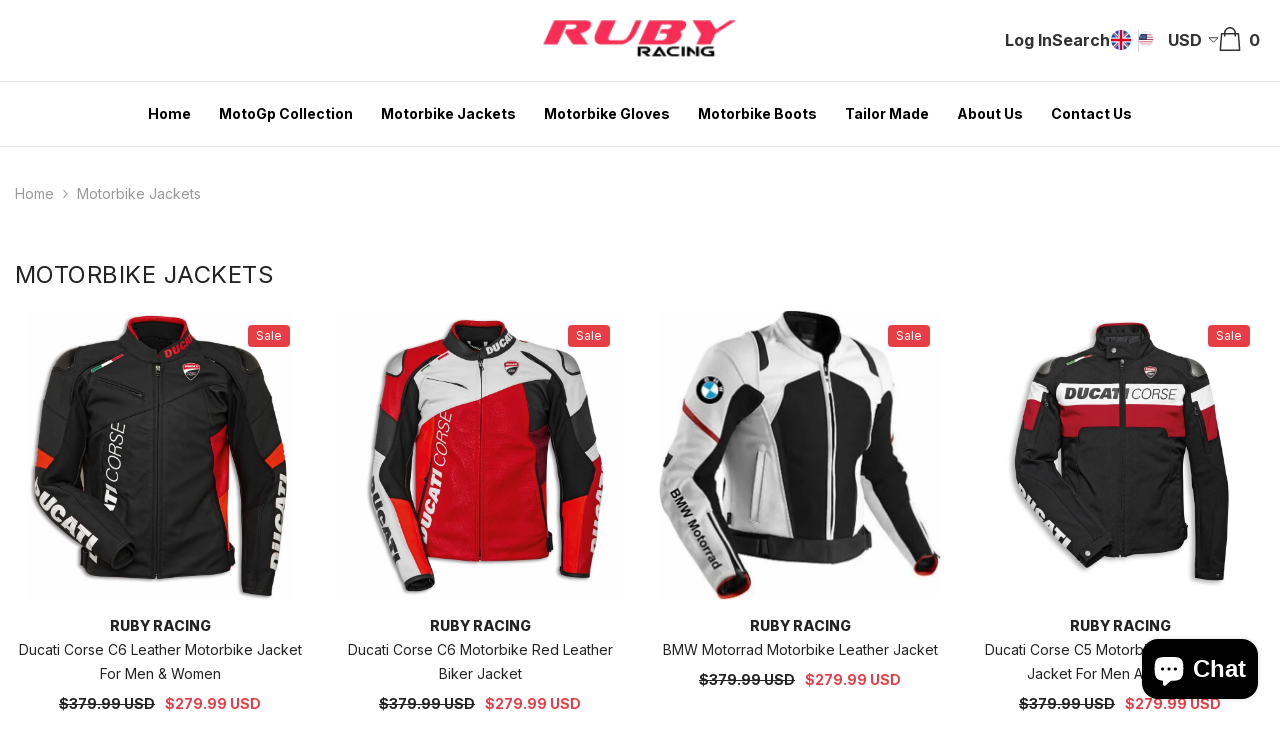

--- FILE ---
content_type: text/html; charset=utf-8
request_url: https://rubyracingwears.com/collections/biker-jacket
body_size: 72429
content:
<!doctype html><html class="no-js" lang="en">
    <head>
        <meta charset="utf-8">
        <meta http-equiv="X-UA-Compatible" content="IE=edge">
        <meta name="viewport" content="width=device-width,initial-scale=1">
        <meta name="theme-color" content="">
        <link rel="canonical" href="https://rubyracingwears.com/collections/biker-jacket" canonical-shop-url="https://rubyracingwears.com/"><link rel="shortcut icon" href="//rubyracingwears.com/cdn/shop/files/favicon_32x32.png?v=1689174369" type="image/png"><link rel="preconnect" href="https://cdn.shopify.com" crossorigin>
        <title>Motorbike Jackets  &ndash; Ruby Racing Wears</title><meta name="description" content="Explore premium motorbike leather biker jackets for men &amp; women at Ruby Racing! Find classic men&#39;s biker jackets &amp; women&#39;s leather motorbike jackets. Discover top motorcycle riding jackets, vests &amp; more. Elevate your ride with our motorbike jackets collection. Shop top-tier motorbike racing jackets &amp; biker favorites now!">

<meta property="og:site_name" content="Ruby Racing Wears">
<meta property="og:url" content="https://rubyracingwears.com/collections/biker-jacket">
<meta property="og:title" content="Motorbike Jackets">
<meta property="og:type" content="product.group">
<meta property="og:description" content="Explore premium motorbike leather biker jackets for men &amp; women at Ruby Racing! Find classic men&#39;s biker jackets &amp; women&#39;s leather motorbike jackets. Discover top motorcycle riding jackets, vests &amp; more. Elevate your ride with our motorbike jackets collection. Shop top-tier motorbike racing jackets &amp; biker favorites now!"><meta property="og:image" content="http://rubyracingwears.com/cdn/shop/collections/Velentino-Rossi-Ducatati-Motorbike-Racing-Leather-Jacket-1.png?v=1684924618">
  <meta property="og:image:secure_url" content="https://rubyracingwears.com/cdn/shop/collections/Velentino-Rossi-Ducatati-Motorbike-Racing-Leather-Jacket-1.png?v=1684924618">
  <meta property="og:image:width" content="2400">
  <meta property="og:image:height" content="2459"><meta name="twitter:card" content="summary_large_image">
<meta name="twitter:title" content="Motorbike Jackets">
<meta name="twitter:description" content="Explore premium motorbike leather biker jackets for men &amp; women at Ruby Racing! Find classic men&#39;s biker jackets &amp; women&#39;s leather motorbike jackets. Discover top motorcycle riding jackets, vests &amp; more. Elevate your ride with our motorbike jackets collection. Shop top-tier motorbike racing jackets &amp; biker favorites now!">

        <script>window.performance && window.performance.mark && window.performance.mark('shopify.content_for_header.start');</script><meta name="google-site-verification" content="bSJJ2P7w4hOc8RPpuGs9_rkeVCGKVULct2-yL-4FzX4">
<meta name="facebook-domain-verification" content="xvo0tfc9twfcot4vxg39xuqs493cwl">
<meta id="shopify-digital-wallet" name="shopify-digital-wallet" content="/75464704293/digital_wallets/dialog">
<meta name="shopify-checkout-api-token" content="8477793ef977895b4a1d11b7064cca29">
<meta id="in-context-paypal-metadata" data-shop-id="75464704293" data-venmo-supported="false" data-environment="production" data-locale="en_US" data-paypal-v4="true" data-currency="USD">
<link rel="alternate" type="application/atom+xml" title="Feed" href="/collections/biker-jacket.atom" />
<link rel="next" href="/collections/biker-jacket?page=2">
<link rel="alternate" type="application/json+oembed" href="https://rubyracingwears.com/collections/biker-jacket.oembed">
<script async="async" src="/checkouts/internal/preloads.js?locale=en-US"></script>
<link rel="preconnect" href="https://shop.app" crossorigin="anonymous">
<script async="async" src="https://shop.app/checkouts/internal/preloads.js?locale=en-US&shop_id=75464704293" crossorigin="anonymous"></script>
<script id="apple-pay-shop-capabilities" type="application/json">{"shopId":75464704293,"countryCode":"US","currencyCode":"USD","merchantCapabilities":["supports3DS"],"merchantId":"gid:\/\/shopify\/Shop\/75464704293","merchantName":"Ruby Racing Wears","requiredBillingContactFields":["postalAddress","email","phone"],"requiredShippingContactFields":["postalAddress","email","phone"],"shippingType":"shipping","supportedNetworks":["visa","masterCard","amex","discover","elo","jcb"],"total":{"type":"pending","label":"Ruby Racing Wears","amount":"1.00"},"shopifyPaymentsEnabled":true,"supportsSubscriptions":true}</script>
<script id="shopify-features" type="application/json">{"accessToken":"8477793ef977895b4a1d11b7064cca29","betas":["rich-media-storefront-analytics"],"domain":"rubyracingwears.com","predictiveSearch":true,"shopId":75464704293,"locale":"en"}</script>
<script>var Shopify = Shopify || {};
Shopify.shop = "rubyracing.myshopify.com";
Shopify.locale = "en";
Shopify.currency = {"active":"USD","rate":"1.0"};
Shopify.country = "US";
Shopify.theme = {"name":"ella-6-7-6-theme-source","id":182366601509,"schema_name":"Ella","schema_version":"6.7.6","theme_store_id":null,"role":"main"};
Shopify.theme.handle = "null";
Shopify.theme.style = {"id":null,"handle":null};
Shopify.cdnHost = "rubyracingwears.com/cdn";
Shopify.routes = Shopify.routes || {};
Shopify.routes.root = "/";</script>
<script type="module">!function(o){(o.Shopify=o.Shopify||{}).modules=!0}(window);</script>
<script>!function(o){function n(){var o=[];function n(){o.push(Array.prototype.slice.apply(arguments))}return n.q=o,n}var t=o.Shopify=o.Shopify||{};t.loadFeatures=n(),t.autoloadFeatures=n()}(window);</script>
<script>
  window.ShopifyPay = window.ShopifyPay || {};
  window.ShopifyPay.apiHost = "shop.app\/pay";
  window.ShopifyPay.redirectState = null;
</script>
<script id="shop-js-analytics" type="application/json">{"pageType":"collection"}</script>
<script defer="defer" async type="module" src="//rubyracingwears.com/cdn/shopifycloud/shop-js/modules/v2/client.init-shop-cart-sync_dlpDe4U9.en.esm.js"></script>
<script defer="defer" async type="module" src="//rubyracingwears.com/cdn/shopifycloud/shop-js/modules/v2/chunk.common_FunKbpTJ.esm.js"></script>
<script type="module">
  await import("//rubyracingwears.com/cdn/shopifycloud/shop-js/modules/v2/client.init-shop-cart-sync_dlpDe4U9.en.esm.js");
await import("//rubyracingwears.com/cdn/shopifycloud/shop-js/modules/v2/chunk.common_FunKbpTJ.esm.js");

  window.Shopify.SignInWithShop?.initShopCartSync?.({"fedCMEnabled":true,"windoidEnabled":true});

</script>
<script>
  window.Shopify = window.Shopify || {};
  if (!window.Shopify.featureAssets) window.Shopify.featureAssets = {};
  window.Shopify.featureAssets['shop-js'] = {"shop-cart-sync":["modules/v2/client.shop-cart-sync_DIWHqfTk.en.esm.js","modules/v2/chunk.common_FunKbpTJ.esm.js"],"init-fed-cm":["modules/v2/client.init-fed-cm_CmNkGb1A.en.esm.js","modules/v2/chunk.common_FunKbpTJ.esm.js"],"shop-button":["modules/v2/client.shop-button_Dpfxl9vG.en.esm.js","modules/v2/chunk.common_FunKbpTJ.esm.js"],"init-shop-cart-sync":["modules/v2/client.init-shop-cart-sync_dlpDe4U9.en.esm.js","modules/v2/chunk.common_FunKbpTJ.esm.js"],"init-shop-email-lookup-coordinator":["modules/v2/client.init-shop-email-lookup-coordinator_DUdFDmvK.en.esm.js","modules/v2/chunk.common_FunKbpTJ.esm.js"],"init-windoid":["modules/v2/client.init-windoid_V_O5I0mt.en.esm.js","modules/v2/chunk.common_FunKbpTJ.esm.js"],"pay-button":["modules/v2/client.pay-button_x_P2fRzB.en.esm.js","modules/v2/chunk.common_FunKbpTJ.esm.js"],"shop-toast-manager":["modules/v2/client.shop-toast-manager_p8J9W8kY.en.esm.js","modules/v2/chunk.common_FunKbpTJ.esm.js"],"shop-cash-offers":["modules/v2/client.shop-cash-offers_CtPYbIPM.en.esm.js","modules/v2/chunk.common_FunKbpTJ.esm.js","modules/v2/chunk.modal_n1zSoh3t.esm.js"],"shop-login-button":["modules/v2/client.shop-login-button_C3-NmE42.en.esm.js","modules/v2/chunk.common_FunKbpTJ.esm.js","modules/v2/chunk.modal_n1zSoh3t.esm.js"],"avatar":["modules/v2/client.avatar_BTnouDA3.en.esm.js"],"init-shop-for-new-customer-accounts":["modules/v2/client.init-shop-for-new-customer-accounts_aeWumpsw.en.esm.js","modules/v2/client.shop-login-button_C3-NmE42.en.esm.js","modules/v2/chunk.common_FunKbpTJ.esm.js","modules/v2/chunk.modal_n1zSoh3t.esm.js"],"init-customer-accounts-sign-up":["modules/v2/client.init-customer-accounts-sign-up_CRLhpYdY.en.esm.js","modules/v2/client.shop-login-button_C3-NmE42.en.esm.js","modules/v2/chunk.common_FunKbpTJ.esm.js","modules/v2/chunk.modal_n1zSoh3t.esm.js"],"init-customer-accounts":["modules/v2/client.init-customer-accounts_BkuyBVsz.en.esm.js","modules/v2/client.shop-login-button_C3-NmE42.en.esm.js","modules/v2/chunk.common_FunKbpTJ.esm.js","modules/v2/chunk.modal_n1zSoh3t.esm.js"],"shop-follow-button":["modules/v2/client.shop-follow-button_DDNA7Aw9.en.esm.js","modules/v2/chunk.common_FunKbpTJ.esm.js","modules/v2/chunk.modal_n1zSoh3t.esm.js"],"checkout-modal":["modules/v2/client.checkout-modal_EOl6FxyC.en.esm.js","modules/v2/chunk.common_FunKbpTJ.esm.js","modules/v2/chunk.modal_n1zSoh3t.esm.js"],"lead-capture":["modules/v2/client.lead-capture_LZVhB0lN.en.esm.js","modules/v2/chunk.common_FunKbpTJ.esm.js","modules/v2/chunk.modal_n1zSoh3t.esm.js"],"shop-login":["modules/v2/client.shop-login_D4d_T_FR.en.esm.js","modules/v2/chunk.common_FunKbpTJ.esm.js","modules/v2/chunk.modal_n1zSoh3t.esm.js"],"payment-terms":["modules/v2/client.payment-terms_g-geHK5T.en.esm.js","modules/v2/chunk.common_FunKbpTJ.esm.js","modules/v2/chunk.modal_n1zSoh3t.esm.js"]};
</script>
<script>(function() {
  var isLoaded = false;
  function asyncLoad() {
    if (isLoaded) return;
    isLoaded = true;
    var urls = ["https:\/\/tools.luckyorange.com\/core\/lo.js?site-id=3a9ca68a\u0026shop=rubyracing.myshopify.com","https:\/\/cdn.s3.pop-convert.com\/pcjs.production.min.js?unique_id=rubyracing.myshopify.com\u0026shop=rubyracing.myshopify.com","https:\/\/cdn.livesession.io\/shopify.js?account_id=de163318\u0026website_id=64029239\u0026remote_tracking_code=1\u0026shop=rubyracing.myshopify.com","https:\/\/script.pop-convert.com\/new-micro\/production.pc.min.js?unique_id=rubyracing.myshopify.com\u0026shop=rubyracing.myshopify.com"];
    for (var i = 0; i < urls.length; i++) {
      var s = document.createElement('script');
      s.type = 'text/javascript';
      s.async = true;
      s.src = urls[i];
      var x = document.getElementsByTagName('script')[0];
      x.parentNode.insertBefore(s, x);
    }
  };
  if(window.attachEvent) {
    window.attachEvent('onload', asyncLoad);
  } else {
    window.addEventListener('load', asyncLoad, false);
  }
})();</script>
<script id="__st">var __st={"a":75464704293,"offset":-18000,"reqid":"ff7eb13f-a35b-4fc3-a58b-334b71930f25-1765872871","pageurl":"rubyracingwears.com\/collections\/biker-jacket","u":"dfd5cf9e8d5b","p":"collection","rtyp":"collection","rid":446785978661};</script>
<script>window.ShopifyPaypalV4VisibilityTracking = true;</script>
<script id="captcha-bootstrap">!function(){'use strict';const t='contact',e='account',n='new_comment',o=[[t,t],['blogs',n],['comments',n],[t,'customer']],c=[[e,'customer_login'],[e,'guest_login'],[e,'recover_customer_password'],[e,'create_customer']],r=t=>t.map((([t,e])=>`form[action*='/${t}']:not([data-nocaptcha='true']) input[name='form_type'][value='${e}']`)).join(','),a=t=>()=>t?[...document.querySelectorAll(t)].map((t=>t.form)):[];function s(){const t=[...o],e=r(t);return a(e)}const i='password',u='form_key',d=['recaptcha-v3-token','g-recaptcha-response','h-captcha-response',i],f=()=>{try{return window.sessionStorage}catch{return}},m='__shopify_v',_=t=>t.elements[u];function p(t,e,n=!1){try{const o=window.sessionStorage,c=JSON.parse(o.getItem(e)),{data:r}=function(t){const{data:e,action:n}=t;return t[m]||n?{data:e,action:n}:{data:t,action:n}}(c);for(const[e,n]of Object.entries(r))t.elements[e]&&(t.elements[e].value=n);n&&o.removeItem(e)}catch(o){console.error('form repopulation failed',{error:o})}}const l='form_type',E='cptcha';function T(t){t.dataset[E]=!0}const w=window,h=w.document,L='Shopify',v='ce_forms',y='captcha';let A=!1;((t,e)=>{const n=(g='f06e6c50-85a8-45c8-87d0-21a2b65856fe',I='https://cdn.shopify.com/shopifycloud/storefront-forms-hcaptcha/ce_storefront_forms_captcha_hcaptcha.v1.5.2.iife.js',D={infoText:'Protected by hCaptcha',privacyText:'Privacy',termsText:'Terms'},(t,e,n)=>{const o=w[L][v],c=o.bindForm;if(c)return c(t,g,e,D).then(n);var r;o.q.push([[t,g,e,D],n]),r=I,A||(h.body.append(Object.assign(h.createElement('script'),{id:'captcha-provider',async:!0,src:r})),A=!0)});var g,I,D;w[L]=w[L]||{},w[L][v]=w[L][v]||{},w[L][v].q=[],w[L][y]=w[L][y]||{},w[L][y].protect=function(t,e){n(t,void 0,e),T(t)},Object.freeze(w[L][y]),function(t,e,n,w,h,L){const[v,y,A,g]=function(t,e,n){const i=e?o:[],u=t?c:[],d=[...i,...u],f=r(d),m=r(i),_=r(d.filter((([t,e])=>n.includes(e))));return[a(f),a(m),a(_),s()]}(w,h,L),I=t=>{const e=t.target;return e instanceof HTMLFormElement?e:e&&e.form},D=t=>v().includes(t);t.addEventListener('submit',(t=>{const e=I(t);if(!e)return;const n=D(e)&&!e.dataset.hcaptchaBound&&!e.dataset.recaptchaBound,o=_(e),c=g().includes(e)&&(!o||!o.value);(n||c)&&t.preventDefault(),c&&!n&&(function(t){try{if(!f())return;!function(t){const e=f();if(!e)return;const n=_(t);if(!n)return;const o=n.value;o&&e.removeItem(o)}(t);const e=Array.from(Array(32),(()=>Math.random().toString(36)[2])).join('');!function(t,e){_(t)||t.append(Object.assign(document.createElement('input'),{type:'hidden',name:u})),t.elements[u].value=e}(t,e),function(t,e){const n=f();if(!n)return;const o=[...t.querySelectorAll(`input[type='${i}']`)].map((({name:t})=>t)),c=[...d,...o],r={};for(const[a,s]of new FormData(t).entries())c.includes(a)||(r[a]=s);n.setItem(e,JSON.stringify({[m]:1,action:t.action,data:r}))}(t,e)}catch(e){console.error('failed to persist form',e)}}(e),e.submit())}));const S=(t,e)=>{t&&!t.dataset[E]&&(n(t,e.some((e=>e===t))),T(t))};for(const o of['focusin','change'])t.addEventListener(o,(t=>{const e=I(t);D(e)&&S(e,y())}));const B=e.get('form_key'),M=e.get(l),P=B&&M;t.addEventListener('DOMContentLoaded',(()=>{const t=y();if(P)for(const e of t)e.elements[l].value===M&&p(e,B);[...new Set([...A(),...v().filter((t=>'true'===t.dataset.shopifyCaptcha))])].forEach((e=>S(e,t)))}))}(h,new URLSearchParams(w.location.search),n,t,e,['guest_login'])})(!0,!0)}();</script>
<script integrity="sha256-52AcMU7V7pcBOXWImdc/TAGTFKeNjmkeM1Pvks/DTgc=" data-source-attribution="shopify.loadfeatures" defer="defer" src="//rubyracingwears.com/cdn/shopifycloud/storefront/assets/storefront/load_feature-81c60534.js" crossorigin="anonymous"></script>
<script crossorigin="anonymous" defer="defer" src="//rubyracingwears.com/cdn/shopifycloud/storefront/assets/shopify_pay/storefront-65b4c6d7.js?v=20250812"></script>
<script data-source-attribution="shopify.dynamic_checkout.dynamic.init">var Shopify=Shopify||{};Shopify.PaymentButton=Shopify.PaymentButton||{isStorefrontPortableWallets:!0,init:function(){window.Shopify.PaymentButton.init=function(){};var t=document.createElement("script");t.src="https://rubyracingwears.com/cdn/shopifycloud/portable-wallets/latest/portable-wallets.en.js",t.type="module",document.head.appendChild(t)}};
</script>
<script data-source-attribution="shopify.dynamic_checkout.buyer_consent">
  function portableWalletsHideBuyerConsent(e){var t=document.getElementById("shopify-buyer-consent"),n=document.getElementById("shopify-subscription-policy-button");t&&n&&(t.classList.add("hidden"),t.setAttribute("aria-hidden","true"),n.removeEventListener("click",e))}function portableWalletsShowBuyerConsent(e){var t=document.getElementById("shopify-buyer-consent"),n=document.getElementById("shopify-subscription-policy-button");t&&n&&(t.classList.remove("hidden"),t.removeAttribute("aria-hidden"),n.addEventListener("click",e))}window.Shopify?.PaymentButton&&(window.Shopify.PaymentButton.hideBuyerConsent=portableWalletsHideBuyerConsent,window.Shopify.PaymentButton.showBuyerConsent=portableWalletsShowBuyerConsent);
</script>
<script data-source-attribution="shopify.dynamic_checkout.cart.bootstrap">document.addEventListener("DOMContentLoaded",(function(){function t(){return document.querySelector("shopify-accelerated-checkout-cart, shopify-accelerated-checkout")}if(t())Shopify.PaymentButton.init();else{new MutationObserver((function(e,n){t()&&(Shopify.PaymentButton.init(),n.disconnect())})).observe(document.body,{childList:!0,subtree:!0})}}));
</script>
<link id="shopify-accelerated-checkout-styles" rel="stylesheet" media="screen" href="https://rubyracingwears.com/cdn/shopifycloud/portable-wallets/latest/accelerated-checkout-backwards-compat.css" crossorigin="anonymous">
<style id="shopify-accelerated-checkout-cart">
        #shopify-buyer-consent {
  margin-top: 1em;
  display: inline-block;
  width: 100%;
}

#shopify-buyer-consent.hidden {
  display: none;
}

#shopify-subscription-policy-button {
  background: none;
  border: none;
  padding: 0;
  text-decoration: underline;
  font-size: inherit;
  cursor: pointer;
}

#shopify-subscription-policy-button::before {
  box-shadow: none;
}

      </style>
<script id="sections-script" data-sections="header-navigation-full-elements,header-mobile,header-navigation-compact" defer="defer" src="//rubyracingwears.com/cdn/shop/t/11/compiled_assets/scripts.js?1275"></script>
<script>window.performance && window.performance.mark && window.performance.mark('shopify.content_for_header.end');</script>
        <style>@import url('https://fonts.googleapis.com/css?family=Inter:300,300i,400,400i,500,500i,600,600i,700,700i,800,800i&display=swap');
                :root {
        --font-family-1: Inter;
        --font-family-2: Inter;

        /* Settings Body */--font-body-family: Inter;--font-body-size: 14px;--font-body-weight: 400;--body-line-height: 24px;--body-letter-spacing: 0;

        /* Settings Heading */--font-heading-family: Inter;--font-heading-size: 24px;--font-heading-weight: 900;--font-heading-style: normal;--heading-line-height: 24px;--heading-letter-spacing: 0;--heading-text-transform: uppercase;--heading-border-height: 1px;

        /* Menu Lv1 */--font-menu-lv1-family: Inter;--font-menu-lv1-size: 14px;--font-menu-lv1-weight: 700;--menu-lv1-line-height: 24px;--menu-lv1-letter-spacing: 0;--menu-lv1-text-transform: capitalize;

        /* Menu Lv2 */--font-menu-lv2-family: Inter;--font-menu-lv2-size: 14px;--font-menu-lv2-weight: 400;--menu-lv2-line-height: 24px;--menu-lv2-letter-spacing: 0;--menu-lv2-text-transform: capitalize;

        /* Menu Lv3 */--font-menu-lv3-family: Inter;--font-menu-lv3-size: 14px;--font-menu-lv3-weight: 400;--menu-lv3-line-height: 24px;--menu-lv3-letter-spacing: 0;--menu-lv3-text-transform: capitalize;

        /* Mega Menu Lv2 */--font-mega-menu-lv2-family: Inter;--font-mega-menu-lv2-size: 14px;--font-mega-menu-lv2-weight: 700;--font-mega-menu-lv2-style: normal;--mega-menu-lv2-line-height: 24px;--mega-menu-lv2-letter-spacing: 0;--mega-menu-lv2-text-transform: capitalize;

        /* Mega Menu Lv3 */--font-mega-menu-lv3-family: Inter;--font-mega-menu-lv3-size: 14px;--font-mega-menu-lv3-weight: 400;--mega-menu-lv3-line-height: 24px;--mega-menu-lv3-letter-spacing: 0;--mega-menu-lv3-text-transform: capitalize;

        /* Product Card Title */--product-title-font: Inter;--product-title-font-size : 14px;--product-title-font-weight : 400;--product-title-line-height: 24px;--product-title-letter-spacing: 0;--product-title-line-text : 2;--product-title-text-transform : capitalize;--product-title-margin-bottom: 6px;

        /* Product Card Vendor */--product-vendor-font: Inter;--product-vendor-font-size : 14px;--product-vendor-font-weight : 900;--product-vendor-font-style : normal;--product-vendor-line-height: 22px;--product-vendor-letter-spacing: 0;--product-vendor-text-transform : uppercase;--product-vendor-margin-bottom: 0px;--product-vendor-margin-top: 0px;

        /* Product Card Price */--product-price-font: Inter;--product-price-font-size : 14px;--product-price-font-weight : 700;--product-price-line-height: 22px;--product-price-letter-spacing: 0;--product-price-margin-top: 2px;--product-price-margin-bottom: 18px;

        /* Product Card Badge */--badge-font: Inter;--badge-font-size : 12px;--badge-font-weight : 400;--badge-text-transform : capitalize;--badge-letter-spacing: 0;--badge-line-height: 20px;--badge-border-radius: 4px;--badge-padding-top: 1px;--badge-padding-bottom: 1px;--badge-padding-left-right: 8px;--badge-postion-top: 15px;--badge-postion-left-right: 15px;

        /* Product Quickview */
        --product-quickview-font-size : 12px; --product-quickview-line-height: 23px; --product-quickview-border-radius: 1px; --product-quickview-padding-top: 0px; --product-quickview-padding-bottom: 0px; --product-quickview-padding-left-right: 7px; --product-quickview-sold-out-product: #e95144;--product-quickview-box-shadow: none;/* Blog Card Tile */--blog-title-font: Inter;--blog-title-font-size : 20px; --blog-title-font-weight : 700; --blog-title-line-height: 29px; --blog-title-letter-spacing: .09em; --blog-title-text-transform : uppercase;

        /* Blog Card Info (Date, Author) */--blog-info-font: Inter;--blog-info-font-size : 14px; --blog-info-font-weight : 400; --blog-info-line-height: 20px; --blog-info-letter-spacing: .02em; --blog-info-text-transform : uppercase;

        /* Button 1 */--btn-1-font-family: Inter;--btn-1-font-size: 16px; --btn-1-font-weight: 700; --btn-1-text-transform: capitalize; --btn-1-line-height: 24px; --btn-1-letter-spacing: 0; --btn-1-text-align: center; --btn-1-border-radius: 30px; --btn-1-border-width: 1px; --btn-1-border-style: solid; --btn-1-padding-top: 11px; --btn-1-padding-bottom: 12px; --btn-1-horizontal-length: 0px; --btn-1-vertical-length: 0px; --btn-1-blur-radius: 0px; --btn-1-spread: 0px;
        --btn-1-all-bg-opacity-hover: rgba(0, 0, 0, 0.5);--btn-1-inset: ;/* Button 2 */--btn-2-font-family: Inter;--btn-2-font-size: 18px; --btn-2-font-weight: 700; --btn-2-text-transform: uppercase; --btn-2-line-height: 23px; --btn-2-letter-spacing: .05em; --btn-2-text-align: right; --btn-2-border-radius: 6px; --btn-2-border-width: 1px; --btn-2-border-style: solid; --btn-2-padding-top: 20px; --btn-2-padding-bottom: 20px; --btn-2-horizontal-length: 4px; --btn-2-vertical-length: 4px; --btn-2-blur-radius: 7px; --btn-2-spread: 0px;
        --btn-2-all-bg-opacity: rgba(25, 145, 226, 0.5);--btn-2-all-bg-opacity-hover: rgba(0, 0, 0, 0.5);--btn-2-inset: ;/* Button 3 */--btn-3-font-family: Inter;--btn-3-font-size: 14px; --btn-3-font-weight: 700; --btn-3-text-transform: capitalize; --btn-3-line-height: 24px; --btn-3-letter-spacing: 0; --btn-3-text-align: center; --btn-3-border-radius: 30px; --btn-3-border-width: 1px; --btn-3-border-style: solid; --btn-3-padding-top: 10px; --btn-3-padding-bottom: 9px; --btn-3-horizontal-length: 0px; --btn-3-vertical-length: 0px; --btn-3-blur-radius: 0px; --btn-3-spread: 0px;
        --btn-3-all-bg-opacity: rgba(0, 0, 0, 0.1);--btn-3-all-bg-opacity-hover: rgba(0, 0, 0, 0.1);--btn-3-inset: ;/* Footer Heading */--footer-heading-font-family: Inter;--footer-heading-font-size : 18px; --footer-heading-font-weight : 700; --footer-heading-line-height : 24px; --footer-heading-letter-spacing : 0; --footer-heading-text-transform : capitalize;

        /* Footer Link */--footer-link-font-family: Inter;--footer-link-font-size : 14px; --footer-link-font-weight : ; --footer-link-line-height : 34px; --footer-link-letter-spacing : 0; --footer-link-text-transform : capitalize;

        /* Page Title */--font-page-title-family: Inter;--font-page-title-size: 24px; --font-page-title-weight: 400; --font-page-title-style: normal; --page-title-line-height: 20px; --page-title-letter-spacing: .02em; --page-title-text-transform: uppercase;

        /* Font Product Tab Title */
        --font-tab-type-1: Inter; --font-tab-type-2: Inter;

        /* Text Size */
        --text-size-font-size : 10px; --text-size-font-weight : 400; --text-size-line-height : 22px; --text-size-letter-spacing : 0; --text-size-text-transform : uppercase; --text-size-color : #787878;

        /* Font Weight */
        --font-weight-normal: 400; --font-weight-medium: 500; --font-weight-semibold: 600; --font-weight-bold: 700; --font-weight-bolder: 800; --font-weight-black: 900;

        /* Radio Button */
        --form-label-checkbox-before-bg: #fff; --form-label-checkbox-before-border: #cecece; --form-label-checkbox-before-bg-checked: #000;

        /* Conatiner */
        --body-custom-width-container: 1800px;

        /* Layout Boxed */
        --color-background-layout-boxed: #f8f8f8;/* Arrow */
        --position-horizontal-slick-arrow: -7.5%;

        /* General Color*/
        --color-text: #232323; --color-text2: #969696; --color-global: #232323; --color-white: #FFFFFF; --color-grey: #868686; --color-black: #202020; --color-base-text-rgb: 35, 35, 35; --color-base-text2-rgb: 150, 150, 150; --color-background: #ffffff; --color-background-rgb: 255, 255, 255; --color-background-overylay: rgba(255, 255, 255, 0.9); --color-base-accent-text: ; --color-base-accent-1: ; --color-base-accent-2: ; --color-link: #232323; --color-link-hover: #232323; --color-error: #D93333; --color-error-bg: #FCEEEE; --color-success: #5A5A5A; --color-success-bg: #DFF0D8; --color-info: #202020; --color-info-bg: #FFF2DD; --color-link-underline: rgba(35, 35, 35, 0.5); --color-breadcrumb: #999999; --colors-breadcrumb-hover: #232323;--colors-breadcrumb-active: #999999; --border-global: #e6e6e6; --bg-global: #fafafa; --bg-planceholder: #fafafa; --color-warning: #fff; --bg-warning: #e0b252; --color-background-10 : #e9e9e9; --color-background-20 : #d3d3d3; --color-background-30 : #bdbdbd; --color-background-50 : #919191; --color-background-global : #919191;

        /* Arrow Color */
        --arrow-color: #00163a; --arrow-background-color: rgba(0,0,0,0); --arrow-border-color: rgba(0,0,0,0);--arrow-color-hover: #00163a;--arrow-background-color-hover: rgba(0,0,0,0);--arrow-border-color-hover: rgba(0,0,0,0);--arrow-width: 60px;--arrow-height: 60px;--arrow-size: px;--arrow-size-icon: 46px;--arrow-border-radius: 50px;--arrow-border-width: 1px;--arrow-width-half: -30px;

        /* Pagination Color */
        --pagination-item-color: #3c3c3c; --pagination-item-color-active: #3c3c3c; --pagination-item-bg-color: #fff;--pagination-item-bg-color-active: #fff;--pagination-item-border-color: #fff;--pagination-item-border-color-active: #3c3c3c;--pagination-arrow-color: #3c3c3c;--pagination-arrow-color-active: #3c3c3c;--pagination-arrow-bg-color: #fff;--pagination-arrow-bg-color-active: #fff;--pagination-arrow-border-color: #fff;--pagination-arrow-border-color-active: #fff;

        /* Dots Color */
        --dots-color: #abb2bd;--dots-border-color: #abb2bd;--dots-color-active: rgba(0,0,0,0);--dots-border-color-active: #142849;--dots-style2-background-opacity: #00000050;--dots-width: 12px;--dots-height: 12px;

        /* Button Color */
        --btn-1-color: #232323;--btn-1-bg: #FFFFFF;--btn-1-border: #232323;--btn-1-color-hover: #232323;--btn-1-bg-hover: #ffffff;--btn-1-border-hover: #232323;
        --btn-2-color: #232323;--btn-2-bg: #FFFFFF;--btn-2-border: #727272;--btn-2-color-hover: #FFFFFF;--btn-2-bg-hover: #232323;--btn-2-border-hover: #232323;
        --btn-3-color: #FFFFFF;--btn-3-bg: #e9514b;--btn-3-border: #e9514b;--btn-3-color-hover: #ffffff;--btn-3-bg-hover: #e9514b;--btn-3-border-hover: #e9514b;
        --anchor-transition: all ease .3s;--bg-white: #ffffff;--bg-black: #000000;--bg-grey: #808080;--icon: var(--color-text);--text-cart: #3c3c3c;--duration-short: 100ms;--duration-default: 350ms;--duration-long: 500ms;--form-input-bg: #ffffff;--form-input-border: #c7c7c7;--form-input-color: #232323;--form-input-placeholder: #868686;--form-label: #232323;

        --new-badge-color: #ffffff;--new-badge-bg: #075ee2;--sale-badge-color: #ffffff;--sale-badge-bg: #e73e45;--sold-out-badge-color: #f94436;--sold-out-badge-bg: #ffffff;--custom-badge-color: #ffffff;--custom-badge-bg: #f6b700;--bundle-badge-color: #ffffff;--bundle-badge-bg: #081a38;
        
        --product-title-color : #232323;--product-title-color-hover : #f92f58;--product-vendor-color : #232323;--product-price-color : #00163a;--product-sale-price-color : #e73e45;--product-compare-price-color : #969696;--product-countdown-color : #c12e48;--product-countdown-bg-color : #ffffff;

        --product-swatch-border : #cbcbcb;--product-swatch-border-active : #232323;--product-swatch-width : 40px;--product-swatch-height : 40px;--product-swatch-border-radius : 0px;--product-swatch-color-width : 40px;--product-swatch-color-height : 40px;--product-swatch-color-border-radius : 20px;

        --product-wishlist-color : #000000;--product-wishlist-bg : #ffffff;--product-wishlist-border : transparent;--product-wishlist-color-added : #ffffff;--product-wishlist-bg-added : #000000;--product-wishlist-border-added : transparent;--product-compare-color : #000000;--product-compare-bg : #FFFFFF;--product-compare-color-added : #D12442; --product-compare-bg-added : #FFFFFF; --product-hot-stock-text-color : #d62828; --product-quick-view-color : #000000; --product-cart-image-fit : contain; --product-title-variant-font-size: 16px;--product-quick-view-bg : #FFFFFF;--product-quick-view-bg-above-button: rgba(255, 255, 255, 0.7);--product-quick-view-color-hover : #FFFFFF;--product-quick-view-bg-hover : #000000;--product-action-color : #ffffff;--product-action-bg : #00163a;--product-action-border : #00163a;--product-action-color-hover : #00163a;--product-action-bg-hover : #ffffff;--product-action-border-hover : #00163a;

        /* Multilevel Category Filter */
        --color-label-multiLevel-categories: #232323;--bg-label-multiLevel-categories: #fff;--color-button-multiLevel-categories: #fff;--bg-button-multiLevel-categories: #ff8b21;--border-button-multiLevel-categories: transparent;--hover-color-button-multiLevel-categories: #fff;--hover-bg-button-multiLevel-categories: #ff8b21;--cart-item-bg : #ffffff;--cart-item-border : #e8e8e8;--cart-item-border-width : 1px;--cart-item-border-style : solid;--w-product-swatch-custom: 30px;--h-product-swatch-custom: 30px;--w-product-swatch-custom-mb: 20px;--h-product-swatch-custom-mb: 20px;--font-size-product-swatch-more: 12px;--swatch-border : #cbcbcb;--swatch-border-active : #232323;

        --variant-size: #232323;--variant-size-border: #e7e7e7;--variant-size-bg: #ffffff;--variant-size-hover: #ffffff;--variant-size-border-hover: #232323;--variant-size-bg-hover: #232323;--variant-bg : #ffffff; --variant-color : #232323; --variant-bg-active : #ffffff; --variant-color-active : #232323;

        --fontsize-text-social: 12px;
        --page-content-distance: 64px;--sidebar-content-distance: 40px;--button-transition-ease: cubic-bezier(.25,.46,.45,.94);

        /* Loading Spinner Color */
        --spinner-top-color: #fc0; --spinner-right-color: #4dd4c6; --spinner-bottom-color: #f00; --spinner-left-color: #f6f6f6;

        /* Product Card Marquee */
        --product-marquee-background-color: ;--product-marquee-text-color: #FFFFFF;--product-marquee-text-size: 14px;--product-marquee-text-mobile-size: 14px;--product-marquee-text-weight: 400;--product-marquee-text-transform: none;--product-marquee-text-style: italic;--product-marquee-speed: ; --product-marquee-line-height: calc(var(--product-marquee-text-mobile-size) * 1.5);
    }
</style>
        <link href="//rubyracingwears.com/cdn/shop/t/11/assets/base.css?v=84970157901927775051761163442" rel="stylesheet" type="text/css" media="all" /><link href="//rubyracingwears.com/cdn/shop/t/11/assets/fade-up-animation.css?v=148448505227430981271761163444" rel="stylesheet" type="text/css" media="all" /><link href="//rubyracingwears.com/cdn/shop/t/11/assets/animated.css?v=91884483947907798981761163442" rel="stylesheet" type="text/css" media="all" />
<link href="//rubyracingwears.com/cdn/shop/t/11/assets/component-card.css?v=84890900002460790781761163442" rel="stylesheet" type="text/css" media="all" />
<link href="//rubyracingwears.com/cdn/shop/t/11/assets/component-loading-overlay.css?v=26723411978098876071761163443" rel="stylesheet" type="text/css" media="all" />
<link href="//rubyracingwears.com/cdn/shop/t/11/assets/component-loading-banner.css?v=23751737841716112591761163443" rel="stylesheet" type="text/css" media="all" />
<link href="//rubyracingwears.com/cdn/shop/t/11/assets/component-quick-cart.css?v=85216047258904419931761163443" rel="stylesheet" type="text/css" media="all" />
<link rel="stylesheet" href="//rubyracingwears.com/cdn/shop/t/11/assets/vendor.css?v=164616260963476715651761163445" media="print" onload="this.media='all'">
<noscript><link href="//rubyracingwears.com/cdn/shop/t/11/assets/vendor.css?v=164616260963476715651761163445" rel="stylesheet" type="text/css" media="all" /></noscript>



<link href="//rubyracingwears.com/cdn/shop/t/11/assets/component-predictive-search.css?v=173460233946013614451761163443" rel="stylesheet" type="text/css" media="all" /><link rel="stylesheet" href="//rubyracingwears.com/cdn/shop/t/11/assets/component-product-form.css?v=28872783860719307291761163443" media="print" onload="this.media='all'">
	<link rel="stylesheet" href="//rubyracingwears.com/cdn/shop/t/11/assets/component-price.css?v=35566064389579847991761163443" media="print" onload="this.media='all'">
	<link rel="stylesheet" href="//rubyracingwears.com/cdn/shop/t/11/assets/component-badge.css?v=97907120567370036051761163442" media="print" onload="this.media='all'">
	<link rel="stylesheet" href="//rubyracingwears.com/cdn/shop/t/11/assets/component-rte.css?v=63702617831065942891761163443" media="print" onload="this.media='all'">
	<link rel="stylesheet" href="//rubyracingwears.com/cdn/shop/t/11/assets/component-share.css?v=143176046425114009521761163443" media="print" onload="this.media='all'"><link rel="stylesheet" href="//rubyracingwears.com/cdn/shop/t/11/assets/component-newsletter.css?v=93243441050576780161761163443" media="print" onload="this.media='all'">
<link rel="stylesheet" href="//rubyracingwears.com/cdn/shop/t/11/assets/component-slider.css?v=18320497342874123791761163443" media="print" onload="this.media='all'">
<link rel="stylesheet" href="//rubyracingwears.com/cdn/shop/t/11/assets/component-list-social.css?v=160160302884525886651761163443" media="print" onload="this.media='all'"><noscript><link href="//rubyracingwears.com/cdn/shop/t/11/assets/component-product-form.css?v=28872783860719307291761163443" rel="stylesheet" type="text/css" media="all" /></noscript>
	<noscript><link href="//rubyracingwears.com/cdn/shop/t/11/assets/component-price.css?v=35566064389579847991761163443" rel="stylesheet" type="text/css" media="all" /></noscript>
	<noscript><link href="//rubyracingwears.com/cdn/shop/t/11/assets/component-badge.css?v=97907120567370036051761163442" rel="stylesheet" type="text/css" media="all" /></noscript>
	<noscript><link href="//rubyracingwears.com/cdn/shop/t/11/assets/component-rte.css?v=63702617831065942891761163443" rel="stylesheet" type="text/css" media="all" /></noscript>
	<noscript><link href="//rubyracingwears.com/cdn/shop/t/11/assets/component-share.css?v=143176046425114009521761163443" rel="stylesheet" type="text/css" media="all" /></noscript><noscript><link href="//rubyracingwears.com/cdn/shop/t/11/assets/component-newsletter.css?v=93243441050576780161761163443" rel="stylesheet" type="text/css" media="all" /></noscript>
<noscript><link href="//rubyracingwears.com/cdn/shop/t/11/assets/component-slider.css?v=18320497342874123791761163443" rel="stylesheet" type="text/css" media="all" /></noscript>
<noscript><link href="//rubyracingwears.com/cdn/shop/t/11/assets/component-list-social.css?v=160160302884525886651761163443" rel="stylesheet" type="text/css" media="all" /></noscript>

<style type="text/css">
	.nav-title-mobile {display: none;}.list-menu--disclosure{display: none;position: absolute;min-width: 100%;width: 22rem;background-color: var(--bg-white);box-shadow: 0 1px 4px 0 rgb(0 0 0 / 15%);padding: 5px 0 5px 20px;opacity: 0;visibility: visible;pointer-events: none;transition: opacity var(--duration-default) ease, transform var(--duration-default) ease;}.list-menu--disclosure-2{margin-left: calc(100% - 15px);z-index: 2;top: -5px;}.list-menu--disclosure:focus {outline: none;}.list-menu--disclosure.localization-selector {max-height: 18rem;overflow: auto;width: 10rem;padding: 0.5rem;}.js menu-drawer > details > summary::before, .js menu-drawer > details[open]:not(.menu-opening) > summary::before {content: '';position: absolute;cursor: default;width: 100%;height: calc(100vh - 100%);height: calc(var(--viewport-height, 100vh) - (var(--header-bottom-position, 100%)));top: 100%;left: 0;background: var(--color-foreground-50);opacity: 0;visibility: hidden;z-index: 2;transition: opacity var(--duration-default) ease,visibility var(--duration-default) ease;}menu-drawer > details[open] > summary::before {visibility: visible;opacity: 1;}.menu-drawer {position: absolute;transform: translateX(-100%);visibility: hidden;z-index: 3;left: 0;top: 100%;width: 100%;max-width: calc(100vw - 4rem);padding: 0;border: 0.1rem solid var(--color-background-10);border-left: 0;border-bottom: 0;background-color: var(--bg-white);overflow-x: hidden;}.js .menu-drawer {height: calc(100vh - 100%);height: calc(var(--viewport-height, 100vh) - (var(--header-bottom-position, 100%)));}.js details[open] > .menu-drawer, .js details[open] > .menu-drawer__submenu {transition: transform var(--duration-default) ease, visibility var(--duration-default) ease;}.no-js details[open] > .menu-drawer, .js details[open].menu-opening > .menu-drawer, details[open].menu-opening > .menu-drawer__submenu {transform: translateX(0);visibility: visible;}@media screen and (min-width: 750px) {.menu-drawer {width: 40rem;}.no-js .menu-drawer {height: auto;}}.menu-drawer__inner-container {position: relative;height: 100%;}.menu-drawer__navigation-container {display: grid;grid-template-rows: 1fr auto;align-content: space-between;overflow-y: auto;height: 100%;}.menu-drawer__navigation {padding: 0 0 5.6rem 0;}.menu-drawer__inner-submenu {height: 100%;overflow-x: hidden;overflow-y: auto;}.no-js .menu-drawer__navigation {padding: 0;}.js .menu-drawer__menu li {width: 100%;border-bottom: 1px solid #e6e6e6;overflow: hidden;}.menu-drawer__menu-item{line-height: var(--body-line-height);letter-spacing: var(--body-letter-spacing);padding: 10px 20px 10px 15px;cursor: pointer;display: flex;align-items: center;justify-content: space-between;}.menu-drawer__menu-item .label{display: inline-block;vertical-align: middle;font-size: calc(var(--font-body-size) - 4px);font-weight: var(--font-weight-normal);letter-spacing: var(--body-letter-spacing);height: 20px;line-height: 20px;margin: 0 0 0 10px;padding: 0 5px;text-transform: uppercase;text-align: center;position: relative;}.menu-drawer__menu-item .label:before{content: "";position: absolute;border: 5px solid transparent;top: 50%;left: -9px;transform: translateY(-50%);}.menu-drawer__menu-item > .icon{width: 24px;height: 24px;margin: 0 10px 0 0;}.menu-drawer__menu-item > .symbol {position: absolute;right: 20px;top: 50%;transform: translateY(-50%);display: flex;align-items: center;justify-content: center;font-size: 0;pointer-events: none;}.menu-drawer__menu-item > .symbol .icon{width: 14px;height: 14px;opacity: .6;}.menu-mobile-icon .menu-drawer__menu-item{justify-content: flex-start;}.no-js .menu-drawer .menu-drawer__menu-item > .symbol {display: none;}.js .menu-drawer__submenu {position: absolute;top: 0;width: 100%;bottom: 0;left: 0;background-color: var(--bg-white);z-index: 1;transform: translateX(100%);visibility: hidden;}.js .menu-drawer__submenu .menu-drawer__submenu {overflow-y: auto;}.menu-drawer__close-button {display: block;width: 100%;padding: 10px 15px;background-color: transparent;border: none;background: #f6f8f9;position: relative;}.menu-drawer__close-button .symbol{position: absolute;top: auto;left: 20px;width: auto;height: 22px;z-index: 10;display: flex;align-items: center;justify-content: center;font-size: 0;pointer-events: none;}.menu-drawer__close-button .icon {display: inline-block;vertical-align: middle;width: 18px;height: 18px;transform: rotate(180deg);}.menu-drawer__close-button .text{max-width: calc(100% - 50px);white-space: nowrap;overflow: hidden;text-overflow: ellipsis;display: inline-block;vertical-align: top;width: 100%;margin: 0 auto;}.no-js .menu-drawer__close-button {display: none;}.menu-drawer__utility-links {padding: 2rem;}.menu-drawer__account {display: inline-flex;align-items: center;text-decoration: none;padding: 1.2rem;margin-left: -1.2rem;font-size: 1.4rem;}.menu-drawer__account .icon-account {height: 2rem;width: 2rem;margin-right: 1rem;}.menu-drawer .list-social {justify-content: flex-start;margin-left: -1.25rem;margin-top: 2rem;}.menu-drawer .list-social:empty {display: none;}.menu-drawer .list-social__link {padding: 1.3rem 1.25rem;}

	/* Style General */
	.d-block{display: block}.d-inline-block{display: inline-block}.d-flex{display: flex}.d-none {display: none}.d-grid{display: grid}.ver-alg-mid {vertical-align: middle}.ver-alg-top{vertical-align: top}
	.flex-jc-start{justify-content:flex-start}.flex-jc-end{justify-content:flex-end}.flex-jc-center{justify-content:center}.flex-jc-between{justify-content:space-between}.flex-jc-stretch{justify-content:stretch}.flex-align-start{align-items: flex-start}.flex-align-center{align-items: center}.flex-align-end{align-items: flex-end}.flex-align-stretch{align-items:stretch}.flex-wrap{flex-wrap: wrap}.flex-nowrap{flex-wrap: nowrap}.fd-row{flex-direction:row}.fd-row-reverse{flex-direction:row-reverse}.fd-column{flex-direction:column}.fd-column-reverse{flex-direction:column-reverse}.fg-0{flex-grow:0}.fs-0{flex-shrink:0}.gap-15{gap:15px}.gap-30{gap:30px}.gap-col-30{column-gap:30px}
	.p-relative{position:relative}.p-absolute{position:absolute}.p-static{position:static}.p-fixed{position:fixed;}
	.zi-1{z-index:1}.zi-2{z-index:2}.zi-3{z-index:3}.zi-5{z-index:5}.zi-6{z-index:6}.zi-7{z-index:7}.zi-9{z-index:9}.zi-10{z-index:10}.zi-99{z-index:99} .zi-100{z-index:100} .zi-101{z-index:101}
	.top-0{top:0}.top-100{top:100%}.top-auto{top:auto}.left-0{left:0}.left-auto{left:auto}.right-0{right:0}.right-auto{right:auto}.bottom-0{bottom:0}
	.middle-y{top:50%;transform:translateY(-50%)}.middle-x{left:50%;transform:translateX(-50%)}
	.opacity-0{opacity:0}.opacity-1{opacity:1}
	.o-hidden{overflow:hidden}.o-visible{overflow:visible}.o-unset{overflow:unset}.o-x-hidden{overflow-x:hidden}.o-y-auto{overflow-y:auto;}
	.pt-0{padding-top:0}.pt-2{padding-top:2px}.pt-5{padding-top:5px}.pt-10{padding-top:10px}.pt-10-imp{padding-top:10px !important}.pt-12{padding-top:12px}.pt-16{padding-top:16px}.pt-20{padding-top:20px}.pt-24{padding-top:24px}.pt-30{padding-top:30px}.pt-32{padding-top:32px}.pt-36{padding-top:36px}.pt-48{padding-top:48px}.pb-0{padding-bottom:0}.pb-5{padding-bottom:5px}.pb-10{padding-bottom:10px}.pb-10-imp{padding-bottom:10px !important}.pb-12{padding-bottom:12px}.pb-15{padding-bottom:15px}.pb-16{padding-bottom:16px}.pb-18{padding-bottom:18px}.pb-20{padding-bottom:20px}.pb-24{padding-bottom:24px}.pb-32{padding-bottom:32px}.pb-40{padding-bottom:40px}.pb-48{padding-bottom:48px}.pb-50{padding-bottom:50px}.pb-80{padding-bottom:80px}.pb-84{padding-bottom:84px}.pr-0{padding-right:0}.pr-5{padding-right: 5px}.pr-10{padding-right:10px}.pr-20{padding-right:20px}.pr-24{padding-right:24px}.pr-30{padding-right:30px}.pr-36{padding-right:36px}.pr-80{padding-right:80px}.pl-0{padding-left:0}.pl-12{padding-left:12px}.pl-20{padding-left:20px}.pl-24{padding-left:24px}.pl-36{padding-left:36px}.pl-48{padding-left:48px}.pl-52{padding-left:52px}.pl-80{padding-left:80px}.p-zero{padding:0}
	.m-lr-auto{margin:0 auto}.m-zero{margin:0}.ml-auto{margin-left:auto}.ml-0{margin-left:0}.ml-5{margin-left:5px}.ml-15{margin-left:15px}.ml-20{margin-left:20px}.ml-30{margin-left:30px}.mr-auto{margin-right:auto}.mr-0{margin-right:0}.mr-5{margin-right:5px}.mr-10{margin-right:10px}.mr-20{margin-right:20px}.mr-30{margin-right:30px}.mt-0{margin-top: 0}.mt-10{margin-top: 10px}.mt-15{margin-top: 15px}.mt-20{margin-top: 20px}.mt-25{margin-top: 25px}.mt-30{margin-top: 30px}.mt-40{margin-top: 40px}.mt-45{margin-top: 45px}.mb-0{margin-bottom: 0}.mb-5{margin-bottom: 5px}.mb-10{margin-bottom: 10px}.mb-15{margin-bottom: 15px}.mb-18{margin-bottom: 18px}.mb-20{margin-bottom: 20px}.mb-30{margin-bottom: 30px}
	.h-0{height:0}.h-100{height:100%}.h-100v{height:100vh}.h-auto{height:auto}.mah-100{max-height:100%}.mih-15{min-height: 15px}.mih-none{min-height: unset}.lih-15{line-height: 15px}
	.w-50pc{width:50%}.w-100{width:100%}.w-100v{width:100vw}.maw-100{max-width:100%}.maw-300{max-width:300px}.maw-480{max-width: 480px}.maw-780{max-width: 780px}.w-auto{width:auto}.minw-auto{min-width: auto}.min-w-100{min-width: 100px}
	.float-l{float:left}.float-r{float:right}
	.b-zero{border:none}.br-50p{border-radius:50%}.br-zero{border-radius:0}.br-2{border-radius:2px}.bg-none{background: none}
	.stroke-w-0{stroke-width: 0px}.stroke-w-1h{stroke-width: 0.5px}.stroke-w-1{stroke-width: 1px}.stroke-w-3{stroke-width: 3px}.stroke-w-5{stroke-width: 5px}.stroke-w-7 {stroke-width: 7px}.stroke-w-10 {stroke-width: 10px}.stroke-w-12 {stroke-width: 12px}.stroke-w-15 {stroke-width: 15px}.stroke-w-20 {stroke-width: 20px}.stroke-w-25 {stroke-width: 25px}.stroke-w-30{stroke-width: 30px}.stroke-w-32 {stroke-width: 32px}.stroke-w-40 {stroke-width: 40px}
	.w-h-16{width: 16px;height: 16px}.w-h-17{width: 17px;height: 17px}.w-h-18 {width: 18px;height: 18px}.w-h-19{width: 19px;height: 19px}.w-h-20 {width: 20px;height: 20px}.w-h-21{width: 21px;height: 21px}.w-h-22 {width: 22px;height: 22px}.w-h-23{width: 23px;height: 23px}.w-h-24 {width: 24px;height: 24px}.w-h-25 {width: 25px;height: 25px}.w-h-26 {width: 26px;height: 26px}.w-h-27 {width: 27px;height: 27px}.w-h-28 {width: 28px;height: 28px}.w-h-29 {width: 29px;height: 29px}.w-h-30 {width: 30px;height: 30px}.w-h-31 {width: 31px;height: 31px}.w-h-32 {width: 32px;height: 32px}.w-h-33 {width: 33px;height: 33px}.w-h-34 {width: 34px;height: 34px}.w-h-35 {width: 35px;height: 35px}.w-h-36 {width: 36px;height: 36px}.w-h-37 {width: 37px;height: 37px}.w-21{width: 21px}.w-23{width: 23px}.w-24{width: 24px}.w-30{width: 30px}.h-22{height: 22px}.h-23{height: 23px}.h-24{height: 24px}
	.txt-d-none{text-decoration:none}.txt-d-underline{text-decoration:underline}.txt-u-o-1{text-underline-offset: 1px}.txt-u-o-2{text-underline-offset: 2px}.txt-u-o-3{text-underline-offset: 3px}.txt-u-o-4{text-underline-offset: 4px}.txt-u-o-5{text-underline-offset: 5px}.txt-u-o-6{text-underline-offset: 6px}.txt-u-o-8{text-underline-offset: 8px}.txt-u-o-12{text-underline-offset: 12px}.txt-t-up{text-transform:uppercase}.txt-t-cap{text-transform:capitalize}
	.ft-0{font-size: 0}.ft-16{font-size: 16px}.ls-0{letter-spacing: 0}.ls-02{letter-spacing: 0.2em}.ls-05{letter-spacing: 0.5em}.ft-i{font-style: italic}
	.button-effect svg{transition: 0.3s}.button-effect:hover svg{transform: rotate(180deg)}
	.icon-effect:hover svg {transform: scale(1.15)}.icon-effect:hover .icon-search-1 {transform: rotate(-90deg) scale(1.15)}
	.link-effect > span:after, .link-effect > .text__icon:after{content: "";position: absolute;bottom: -2px;left: 0;height: 1px;width: 100%;transform: scaleX(0);transition: transform var(--duration-default) ease-out;transform-origin: right}
	.link-effect > .text__icon:after{ bottom: 0 }
	.link-effect > span:hover:after, .link-effect > .text__icon:hover:after{transform: scaleX(1);transform-origin: left}
	@media (min-width: 1025px){
		.pl-lg-80{padding-left:80px}.pr-lg-80{padding-right:80px}
	}

	/* Style Flex-section */
	.spacing-style {
		--padding-top: var(--pd-top-mobile);
		--padding-bottom: var(--pd-bottom-mobile);
        padding-block: var(--padding-top, 0px) var(--padding-bottom, 0px);

		@media screen and (750px <= width <= 1024px) {
			--padding-top: var(--pd-top-tablet);
			--padding-bottom: var(--pd-bottom-tablet);
        }

        @media screen and (width >= 1025px) {
			--padding-top: var(--pd-top-desktop);
			--padding-bottom: var(--pd-bottom-desktop);
        }
	}

	:root {
        /* Section Heights */
        --section-height-small: 15rem;
        --section-height-medium: 25rem;
        --section-height-large: 35rem;

        @media screen and (min-width: 40em) {
            --section-height-small: 40svh;
            --section-height-medium: 55svh;
            --section-height-large: 70svh;
        }

        @media screen and (min-width: 60em) {
            --section-height-small: 50svh;
            --section-height-medium: 65svh;
            --section-height-large: 80svh;
        }
    }

    .section-wrapper {
        --section-height-offset: 0px;
    }

    .section--height-small {
        --section-min-height: var(--section-height-small);
    }

    .section--height-medium {
        --section-min-height: var(--section-height-medium);
    }

    .section--height-large {
        --section-min-height: var(--section-height-large);
    }

    .section--height-full-screen {
        --section-min-height: 100svh;
    }
</style>
        <script src="//rubyracingwears.com/cdn/shop/t/11/assets/vendor.js?v=136349610325169103951761163445" type="text/javascript"></script>
<script src="//rubyracingwears.com/cdn/shop/t/11/assets/global.js?v=47420480456341463851761163444" type="text/javascript"></script>
<script src="//rubyracingwears.com/cdn/shop/t/11/assets/lazysizes.min.js?v=122719776364282065531761163445" type="text/javascript"></script>
<!-- <script src="//rubyracingwears.com/cdn/shop/t/11/assets/menu.js?v=49849284315874639661761163445" type="text/javascript"></script> --><script src="//rubyracingwears.com/cdn/shop/t/11/assets/predictive-search.js?v=150287457454705182001761163445" defer="defer"></script><script src="//rubyracingwears.com/cdn/shop/t/11/assets/animations.js?v=158770008500952988021761163442" defer="defer"></script>

<script>
    window.lazySizesConfig = window.lazySizesConfig || {};
    lazySizesConfig.loadMode = 1;
    window.lazySizesConfig.init = false;
    lazySizes.init();

    window.rtl_slick = false;
    window.mobile_menu = 'default';
    window.iso_code = 'en';
    
        window.money_format = '<span class=trans-money>${{amount}} USD</span>';
    
    window.shop_currency = 'USD';
    window.currencySymbol ="$";
    window.show_multiple_currencies = false;
    window.routes = {
        root: '',
        cart: '/cart',
        cart_add_url: '/cart/add',
        cart_change_url: '/cart/change',
        cart_update_url: '/cart/update',
        collection_all: '/collections/all',
        predictive_search_url: '/search/suggest',
        search_url: '/search'
    }; 
    window.button_load_more = {
        default: `Show more`,
        loading: `Loading...`,
        view_all: `View all collection`,
        no_more: `No more product`,
        no_more_collection: `No more collection`
    };
    window.after_add_to_cart = {
        type: 'quick_cart',
        message: `is added to your shopping cart.`,
        message_2: `Product added to cart successfully`
    };
    window.variant_image_group_quick_view = false;
    window.quick_view = {
        show: false,
        show_mb: false
    };
    window.quick_shop = {
        show: false,
        see_details: `View full details`,
    };
    window.quick_cart = {
        show: true
    };
    window.cartStrings = {
        error: `There was an error while updating your cart. Please try again.`,
        quantityError: `You can only add [quantity] of this item to your cart.`,
        addProductOutQuantity: `You can only add [maxQuantity] of this product to your cart`,
        addProductOutQuantity2: `The quantity of this product is insufficient.`,
        cartErrorMessage: `Translation missing: en.sections.cart.cart_quantity_error_prefix`,
        soldoutText: `sold out`,
        alreadyText: `all`,
        items: `items`,
        item: `item`,
        item_99: `99+`,
    };
    window.variantStrings = {
        addToCart: `Add to cart`,
        addingToCart: `Adding to cart...`,
        addedToCart: `Added to cart`,
        submit: `Submit`,
        soldOut: `Sold out`,
        unavailable: `Unavailable`,
        soldOut_message: `This variant is sold out!`,
        unavailable_message: `This variant is unavailable!`,
        addToCart_message: `You must select at least one products to add!`,
        select: `Select options`,
        preOrder: `Pre-order`,
        add: `Add`,
        unavailable_with_option: `[value] (unavailable)`,
        hide_variants_unavailable: false
    };
    window.quickOrderListStrings = {
        itemsAdded: `[quantity] items added`,
        itemAdded: `[quantity] item added`,
        itemsRemoved: `[quantity] items removed`,
        itemRemoved: `[quantity] item removed`,
        viewCart: `View cart`,
        each: `/ea`,
        min_error: `This item has a minimum of [min]`,
        max_error: `This item has a maximum of [max]`,
        step_error: `You can only add this item in increments of [step]`,
    };
    window.inventory_text = {
        hotStock: `Hurry up! Only [inventory] left`,
        hotStock2: `Please hurry! Only [inventory] left in stock`,
        warningQuantity: `Maximum quantity: [inventory]`,
        inStock: `In stock`,
        outOfStock: `Out Of Stock`,
        manyInStock: `Many In Stock`,
        show_options: `Show variants`,
        hide_options: `Hide variants`,
        adding : `Adding`,
        thank_you : `Thank you`,
        add_more : `Add more`,
        cart_feedback : `Added`
    };
    
    
        window.notify_me = {
            show: true,
            success: `Thanks! We&#39;ve received your request and will respond shortly when this product/variant becomes available!`,
            error: `Please use a valid email address, such as john@example.com.`,
            button: `Notify me`
        };
    
    window.compare = {
        show: false,
        add: `Add to compare`,
        added: `Added to compare`,
        message: `You must select at least two products to compare!`
    };
    window.wishlist = {
        show: true,
        add: `Add to wishlist`,
        added: `Added to wishlist`,
        empty: `No product is added to your wishlist`,
        continue_shopping: `Continue shopping`
    };
    window.pagination = {
        style: 2,
        next: `Next`,
        prev: `Prev`
    }
    window.countdown = {
        text: `Limited-Time Offers, End in:`,
        day: `D`,
        hour: `H`,
        min: `M`,
        sec: `S`,
        day_2: `Days`,
        hour_2: `Hours`,
        min_2: `Mins`,
        sec_2: `Secs`,
        days: `Days`,
        hours: `Hours`,
        mins: `Mins`,
        secs: `Secs`,
        d: `d`,
        h: `h`,
        m: `m`,
        s: `s`
    };
    window.customer_view = {
        text: `[number] customers are viewing this product`
    };

    
        window.arrows = {
            icon_next: `<button type="button" class="slick-next" aria-label="Next" role="button"><svg role="img" xmlns="http://www.w3.org/2000/svg" viewBox="0 0 24 24"><path d="M 7.75 1.34375 L 6.25 2.65625 L 14.65625 12 L 6.25 21.34375 L 7.75 22.65625 L 16.75 12.65625 L 17.34375 12 L 16.75 11.34375 Z"></path></svg></button>`,
            icon_prev: `<button type="button" class="slick-prev" aria-label="Previous" role="button"><svg role="img" xmlns="http://www.w3.org/2000/svg" viewBox="0 0 24 24"><path d="M 7.75 1.34375 L 6.25 2.65625 L 14.65625 12 L 6.25 21.34375 L 7.75 22.65625 L 16.75 12.65625 L 17.34375 12 L 16.75 11.34375 Z"></path></svg></button>`
        }
    

    window.dynamic_browser_title = {
        show: true,
        text: 'Shop The Best Suits And Products'
    };
    
    window.show_more_btn_text = {
        show_more: `Show more`,
        show_less: `Show less`,
        show_all: `Show all`,
    };

    function getCookie(cname) {
        let name = cname + "=";
        let decodedCookie = decodeURIComponent(document.cookie);
        let ca = decodedCookie.split(';');
        for(let i = 0; i <ca.length; i++) {
          let c = ca[i];
          while (c.charAt(0) == ' ') {
            c = c.substring(1);
          }
          if (c.indexOf(name) == 0) {
            return c.substring(name.length, c.length);
          }
        }
        return "";
    }
    
    const cookieAnnouncemenClosed = getCookie('announcement');
    window.announcementClosed = cookieAnnouncemenClosed === 'closed'
</script><script>
      const currentCollection = "biker-jacket";
      document.cookie = `currentCollection=${currentCollection}; path=/`;
    </script>

        <script>document.documentElement.className = document.documentElement.className.replace('no-js', 'js');</script><script src="https://cdn.shopify.com/extensions/7bc9bb47-adfa-4267-963e-cadee5096caf/inbox-1252/assets/inbox-chat-loader.js" type="text/javascript" defer="defer"></script>
<script src="https://cdn.shopify.com/extensions/019b216e-5c7f-7be3-b9d9-d00a942f3cf0/option-cli3-368/assets/gpomain.js" type="text/javascript" defer="defer"></script>
<link href="https://monorail-edge.shopifysvc.com" rel="dns-prefetch">
<script>(function(){if ("sendBeacon" in navigator && "performance" in window) {try {var session_token_from_headers = performance.getEntriesByType('navigation')[0].serverTiming.find(x => x.name == '_s').description;} catch {var session_token_from_headers = undefined;}var session_cookie_matches = document.cookie.match(/_shopify_s=([^;]*)/);var session_token_from_cookie = session_cookie_matches && session_cookie_matches.length === 2 ? session_cookie_matches[1] : "";var session_token = session_token_from_headers || session_token_from_cookie || "";function handle_abandonment_event(e) {var entries = performance.getEntries().filter(function(entry) {return /monorail-edge.shopifysvc.com/.test(entry.name);});if (!window.abandonment_tracked && entries.length === 0) {window.abandonment_tracked = true;var currentMs = Date.now();var navigation_start = performance.timing.navigationStart;var payload = {shop_id: 75464704293,url: window.location.href,navigation_start,duration: currentMs - navigation_start,session_token,page_type: "collection"};window.navigator.sendBeacon("https://monorail-edge.shopifysvc.com/v1/produce", JSON.stringify({schema_id: "online_store_buyer_site_abandonment/1.1",payload: payload,metadata: {event_created_at_ms: currentMs,event_sent_at_ms: currentMs}}));}}window.addEventListener('pagehide', handle_abandonment_event);}}());</script>
<script id="web-pixels-manager-setup">(function e(e,d,r,n,o){if(void 0===o&&(o={}),!Boolean(null===(a=null===(i=window.Shopify)||void 0===i?void 0:i.analytics)||void 0===a?void 0:a.replayQueue)){var i,a;window.Shopify=window.Shopify||{};var t=window.Shopify;t.analytics=t.analytics||{};var s=t.analytics;s.replayQueue=[],s.publish=function(e,d,r){return s.replayQueue.push([e,d,r]),!0};try{self.performance.mark("wpm:start")}catch(e){}var l=function(){var e={modern:/Edge?\/(1{2}[4-9]|1[2-9]\d|[2-9]\d{2}|\d{4,})\.\d+(\.\d+|)|Firefox\/(1{2}[4-9]|1[2-9]\d|[2-9]\d{2}|\d{4,})\.\d+(\.\d+|)|Chrom(ium|e)\/(9{2}|\d{3,})\.\d+(\.\d+|)|(Maci|X1{2}).+ Version\/(15\.\d+|(1[6-9]|[2-9]\d|\d{3,})\.\d+)([,.]\d+|)( \(\w+\)|)( Mobile\/\w+|) Safari\/|Chrome.+OPR\/(9{2}|\d{3,})\.\d+\.\d+|(CPU[ +]OS|iPhone[ +]OS|CPU[ +]iPhone|CPU IPhone OS|CPU iPad OS)[ +]+(15[._]\d+|(1[6-9]|[2-9]\d|\d{3,})[._]\d+)([._]\d+|)|Android:?[ /-](13[3-9]|1[4-9]\d|[2-9]\d{2}|\d{4,})(\.\d+|)(\.\d+|)|Android.+Firefox\/(13[5-9]|1[4-9]\d|[2-9]\d{2}|\d{4,})\.\d+(\.\d+|)|Android.+Chrom(ium|e)\/(13[3-9]|1[4-9]\d|[2-9]\d{2}|\d{4,})\.\d+(\.\d+|)|SamsungBrowser\/([2-9]\d|\d{3,})\.\d+/,legacy:/Edge?\/(1[6-9]|[2-9]\d|\d{3,})\.\d+(\.\d+|)|Firefox\/(5[4-9]|[6-9]\d|\d{3,})\.\d+(\.\d+|)|Chrom(ium|e)\/(5[1-9]|[6-9]\d|\d{3,})\.\d+(\.\d+|)([\d.]+$|.*Safari\/(?![\d.]+ Edge\/[\d.]+$))|(Maci|X1{2}).+ Version\/(10\.\d+|(1[1-9]|[2-9]\d|\d{3,})\.\d+)([,.]\d+|)( \(\w+\)|)( Mobile\/\w+|) Safari\/|Chrome.+OPR\/(3[89]|[4-9]\d|\d{3,})\.\d+\.\d+|(CPU[ +]OS|iPhone[ +]OS|CPU[ +]iPhone|CPU IPhone OS|CPU iPad OS)[ +]+(10[._]\d+|(1[1-9]|[2-9]\d|\d{3,})[._]\d+)([._]\d+|)|Android:?[ /-](13[3-9]|1[4-9]\d|[2-9]\d{2}|\d{4,})(\.\d+|)(\.\d+|)|Mobile Safari.+OPR\/([89]\d|\d{3,})\.\d+\.\d+|Android.+Firefox\/(13[5-9]|1[4-9]\d|[2-9]\d{2}|\d{4,})\.\d+(\.\d+|)|Android.+Chrom(ium|e)\/(13[3-9]|1[4-9]\d|[2-9]\d{2}|\d{4,})\.\d+(\.\d+|)|Android.+(UC? ?Browser|UCWEB|U3)[ /]?(15\.([5-9]|\d{2,})|(1[6-9]|[2-9]\d|\d{3,})\.\d+)\.\d+|SamsungBrowser\/(5\.\d+|([6-9]|\d{2,})\.\d+)|Android.+MQ{2}Browser\/(14(\.(9|\d{2,})|)|(1[5-9]|[2-9]\d|\d{3,})(\.\d+|))(\.\d+|)|K[Aa][Ii]OS\/(3\.\d+|([4-9]|\d{2,})\.\d+)(\.\d+|)/},d=e.modern,r=e.legacy,n=navigator.userAgent;return n.match(d)?"modern":n.match(r)?"legacy":"unknown"}(),u="modern"===l?"modern":"legacy",c=(null!=n?n:{modern:"",legacy:""})[u],f=function(e){return[e.baseUrl,"/wpm","/b",e.hashVersion,"modern"===e.buildTarget?"m":"l",".js"].join("")}({baseUrl:d,hashVersion:r,buildTarget:u}),m=function(e){var d=e.version,r=e.bundleTarget,n=e.surface,o=e.pageUrl,i=e.monorailEndpoint;return{emit:function(e){var a=e.status,t=e.errorMsg,s=(new Date).getTime(),l=JSON.stringify({metadata:{event_sent_at_ms:s},events:[{schema_id:"web_pixels_manager_load/3.1",payload:{version:d,bundle_target:r,page_url:o,status:a,surface:n,error_msg:t},metadata:{event_created_at_ms:s}}]});if(!i)return console&&console.warn&&console.warn("[Web Pixels Manager] No Monorail endpoint provided, skipping logging."),!1;try{return self.navigator.sendBeacon.bind(self.navigator)(i,l)}catch(e){}var u=new XMLHttpRequest;try{return u.open("POST",i,!0),u.setRequestHeader("Content-Type","text/plain"),u.send(l),!0}catch(e){return console&&console.warn&&console.warn("[Web Pixels Manager] Got an unhandled error while logging to Monorail."),!1}}}}({version:r,bundleTarget:l,surface:e.surface,pageUrl:self.location.href,monorailEndpoint:e.monorailEndpoint});try{o.browserTarget=l,function(e){var d=e.src,r=e.async,n=void 0===r||r,o=e.onload,i=e.onerror,a=e.sri,t=e.scriptDataAttributes,s=void 0===t?{}:t,l=document.createElement("script"),u=document.querySelector("head"),c=document.querySelector("body");if(l.async=n,l.src=d,a&&(l.integrity=a,l.crossOrigin="anonymous"),s)for(var f in s)if(Object.prototype.hasOwnProperty.call(s,f))try{l.dataset[f]=s[f]}catch(e){}if(o&&l.addEventListener("load",o),i&&l.addEventListener("error",i),u)u.appendChild(l);else{if(!c)throw new Error("Did not find a head or body element to append the script");c.appendChild(l)}}({src:f,async:!0,onload:function(){if(!function(){var e,d;return Boolean(null===(d=null===(e=window.Shopify)||void 0===e?void 0:e.analytics)||void 0===d?void 0:d.initialized)}()){var d=window.webPixelsManager.init(e)||void 0;if(d){var r=window.Shopify.analytics;r.replayQueue.forEach((function(e){var r=e[0],n=e[1],o=e[2];d.publishCustomEvent(r,n,o)})),r.replayQueue=[],r.publish=d.publishCustomEvent,r.visitor=d.visitor,r.initialized=!0}}},onerror:function(){return m.emit({status:"failed",errorMsg:"".concat(f," has failed to load")})},sri:function(e){var d=/^sha384-[A-Za-z0-9+/=]+$/;return"string"==typeof e&&d.test(e)}(c)?c:"",scriptDataAttributes:o}),m.emit({status:"loading"})}catch(e){m.emit({status:"failed",errorMsg:(null==e?void 0:e.message)||"Unknown error"})}}})({shopId: 75464704293,storefrontBaseUrl: "https://rubyracingwears.com",extensionsBaseUrl: "https://extensions.shopifycdn.com/cdn/shopifycloud/web-pixels-manager",monorailEndpoint: "https://monorail-edge.shopifysvc.com/unstable/produce_batch",surface: "storefront-renderer",enabledBetaFlags: ["2dca8a86"],webPixelsConfigList: [{"id":"2077753637","configuration":"{\"config\":\"{\\\"google_tag_ids\\\":[\\\"G-YCNC2P7KD6\\\",\\\"AW-11319248754\\\"],\\\"target_country\\\":\\\"ZZ\\\",\\\"gtag_events\\\":[{\\\"type\\\":\\\"search\\\",\\\"action_label\\\":[\\\"G-YCNC2P7KD6\\\",\\\"AW-11319248754\\\/XYEjCNPF6rcbEPKOuJUq\\\"]},{\\\"type\\\":\\\"begin_checkout\\\",\\\"action_label\\\":[\\\"G-YCNC2P7KD6\\\",\\\"AW-11319248754\\\/FV7sCM_E6rcbEPKOuJUq\\\"]},{\\\"type\\\":\\\"view_item\\\",\\\"action_label\\\":[\\\"G-YCNC2P7KD6\\\",\\\"AW-11319248754\\\/yn_-CNDF6rcbEPKOuJUq\\\"]},{\\\"type\\\":\\\"purchase\\\",\\\"action_label\\\":[\\\"G-YCNC2P7KD6\\\",\\\"AW-11319248754\\\/R-X7CMzE6rcbEPKOuJUq\\\"]},{\\\"type\\\":\\\"page_view\\\",\\\"action_label\\\":[\\\"G-YCNC2P7KD6\\\",\\\"AW-11319248754\\\/GKmICM3F6rcbEPKOuJUq\\\"]},{\\\"type\\\":\\\"add_payment_info\\\",\\\"action_label\\\":[\\\"G-YCNC2P7KD6\\\",\\\"AW-11319248754\\\/BHUbCNbF6rcbEPKOuJUq\\\"]},{\\\"type\\\":\\\"add_to_cart\\\",\\\"action_label\\\":[\\\"G-YCNC2P7KD6\\\",\\\"AW-11319248754\\\/KvF0CMrF6rcbEPKOuJUq\\\"]}],\\\"enable_monitoring_mode\\\":false}\"}","eventPayloadVersion":"v1","runtimeContext":"OPEN","scriptVersion":"b2a88bafab3e21179ed38636efcd8a93","type":"APP","apiClientId":1780363,"privacyPurposes":[],"dataSharingAdjustments":{"protectedCustomerApprovalScopes":["read_customer_address","read_customer_email","read_customer_name","read_customer_personal_data","read_customer_phone"]}},{"id":"524189989","configuration":"{\"Events\":\"[\\\"cart_viewed\\\",\\\"product_added_to_cart\\\",\\\"product_removed_from_cart\\\",\\\"product_viewed\\\",\\\"collection_viewed\\\",\\\"checkout_completed\\\"]\"}","eventPayloadVersion":"v1","runtimeContext":"STRICT","scriptVersion":"79a1e86bb6e70585442796ba37ff1c56","type":"APP","apiClientId":98763309057,"privacyPurposes":["ANALYTICS","MARKETING","SALE_OF_DATA"],"dataSharingAdjustments":{"protectedCustomerApprovalScopes":["read_customer_personal_data"]}},{"id":"291995941","configuration":"{\"pixel_id\":\"790840429451015\",\"pixel_type\":\"facebook_pixel\",\"metaapp_system_user_token\":\"-\"}","eventPayloadVersion":"v1","runtimeContext":"OPEN","scriptVersion":"ca16bc87fe92b6042fbaa3acc2fbdaa6","type":"APP","apiClientId":2329312,"privacyPurposes":["ANALYTICS","MARKETING","SALE_OF_DATA"],"dataSharingAdjustments":{"protectedCustomerApprovalScopes":["read_customer_address","read_customer_email","read_customer_name","read_customer_personal_data","read_customer_phone"]}},{"id":"250970405","configuration":"{\"tagID\":\"2614262500004\"}","eventPayloadVersion":"v1","runtimeContext":"STRICT","scriptVersion":"18031546ee651571ed29edbe71a3550b","type":"APP","apiClientId":3009811,"privacyPurposes":["ANALYTICS","MARKETING","SALE_OF_DATA"],"dataSharingAdjustments":{"protectedCustomerApprovalScopes":["read_customer_address","read_customer_email","read_customer_name","read_customer_personal_data","read_customer_phone"]}},{"id":"148341029","configuration":"{\"environment\":\"production\",\"isPlusUser\":\"false\",\"siteId\":\"3a9ca68a\"}","eventPayloadVersion":"v1","runtimeContext":"STRICT","scriptVersion":"5ae6f0c082585bbe376d905b77e68623","type":"APP","apiClientId":187969,"privacyPurposes":["ANALYTICS","MARKETING"],"capabilities":["advanced_dom_events"],"dataSharingAdjustments":{"protectedCustomerApprovalScopes":[]}},{"id":"shopify-app-pixel","configuration":"{}","eventPayloadVersion":"v1","runtimeContext":"STRICT","scriptVersion":"0450","apiClientId":"shopify-pixel","type":"APP","privacyPurposes":["ANALYTICS","MARKETING"]},{"id":"shopify-custom-pixel","eventPayloadVersion":"v1","runtimeContext":"LAX","scriptVersion":"0450","apiClientId":"shopify-pixel","type":"CUSTOM","privacyPurposes":["ANALYTICS","MARKETING"]}],isMerchantRequest: false,initData: {"shop":{"name":"Ruby Racing Wears","paymentSettings":{"currencyCode":"USD"},"myshopifyDomain":"rubyracing.myshopify.com","countryCode":"US","storefrontUrl":"https:\/\/rubyracingwears.com"},"customer":null,"cart":null,"checkout":null,"productVariants":[],"purchasingCompany":null},},"https://rubyracingwears.com/cdn","ae1676cfwd2530674p4253c800m34e853cb",{"modern":"","legacy":""},{"shopId":"75464704293","storefrontBaseUrl":"https:\/\/rubyracingwears.com","extensionBaseUrl":"https:\/\/extensions.shopifycdn.com\/cdn\/shopifycloud\/web-pixels-manager","surface":"storefront-renderer","enabledBetaFlags":"[\"2dca8a86\"]","isMerchantRequest":"false","hashVersion":"ae1676cfwd2530674p4253c800m34e853cb","publish":"custom","events":"[[\"page_viewed\",{}],[\"collection_viewed\",{\"collection\":{\"id\":\"446785978661\",\"title\":\"Motorbike Jackets\",\"productVariants\":[{\"price\":{\"amount\":279.99,\"currencyCode\":\"USD\"},\"product\":{\"title\":\"Ducati Corse C6 Leather Motorbike Jacket For Men \u0026 Women\",\"vendor\":\"RUBY RACING\",\"id\":\"8249326502181\",\"untranslatedTitle\":\"Ducati Corse C6 Leather Motorbike Jacket For Men \u0026 Women\",\"url\":\"\/products\/ducati-corse-c6-leather-motorbike-jacket\",\"type\":\"LEATHER JACKET\"},\"id\":\"44986419937573\",\"image\":{\"src\":\"\/\/rubyracingwears.com\/cdn\/shop\/files\/Leather-jacket-Ducati-Corse-C6.jpg?v=1683368768\"},\"sku\":\"RR-4640-SXL\",\"title\":\"Default Title\",\"untranslatedTitle\":\"Default Title\"},{\"price\":{\"amount\":279.99,\"currencyCode\":\"USD\"},\"product\":{\"title\":\"Ducati Corse C6 Motorbike Red Leather Biker Jacket\",\"vendor\":\"RUBY RACING\",\"id\":\"8249307660581\",\"untranslatedTitle\":\"Ducati Corse C6 Motorbike Red Leather Biker Jacket\",\"url\":\"\/products\/ducati-corse-motorbike-red-leather-biker-jacket\",\"type\":\"Motorbike jacket\"},\"id\":\"44986331300133\",\"image\":{\"src\":\"\/\/rubyracingwears.com\/cdn\/shop\/files\/Leather-jacket-Ducati-Corse-C6-Red-1.jpg?v=1683367488\"},\"sku\":\"RR-4642-SXL\",\"title\":\"Default Title\",\"untranslatedTitle\":\"Default Title\"},{\"price\":{\"amount\":279.99,\"currencyCode\":\"USD\"},\"product\":{\"title\":\"BMW Motorrad Motorbike Leather Jacket\",\"vendor\":\"RUBY RACING\",\"id\":\"9688354750757\",\"untranslatedTitle\":\"BMW Motorrad Motorbike Leather Jacket\",\"url\":\"\/products\/bmw-motorrad-motorbike-leather-jacket\",\"type\":\"LEATHER JACKET\"},\"id\":\"49929329312037\",\"image\":{\"src\":\"\/\/rubyracingwears.com\/cdn\/shop\/files\/BMW-Motorrad-Motorbike-Leather-Jacket-Front-View.webp?v=1731890543\"},\"sku\":null,\"title\":\"Default Title\",\"untranslatedTitle\":\"Default Title\"},{\"price\":{\"amount\":279.99,\"currencyCode\":\"USD\"},\"product\":{\"title\":\"Ducati Corse C5 Motorbike Leather Biker Jacket For Men And Women\",\"vendor\":\"RUBY RACING\",\"id\":\"9536959414565\",\"untranslatedTitle\":\"Ducati Corse C5 Motorbike Leather Biker Jacket For Men And Women\",\"url\":\"\/products\/ducati-corse-c5-motorbike-leather-biker-jacket\",\"type\":\"Motorbike jacket\"},\"id\":\"49335499096357\",\"image\":{\"src\":\"\/\/rubyracingwears.com\/cdn\/shop\/files\/Ducati-Corse-tex-C5-1.jpg?v=1720632634\"},\"sku\":\"RR-4638-SXL\",\"title\":\"Default Title\",\"untranslatedTitle\":\"Default Title\"},{\"price\":{\"amount\":379.99,\"currencyCode\":\"USD\"},\"product\":{\"title\":\"Revit Hyperspeed Motorcycle Jacket Motorbike Leather Racing Jacket\",\"vendor\":\"RUBY RACING\",\"id\":\"9348671734053\",\"untranslatedTitle\":\"Revit Hyperspeed Motorcycle Jacket Motorbike Leather Racing Jacket\",\"url\":\"\/products\/revit-hyperspeed-motorcycle-jacket-motorbike-leather-racing-jacket\",\"type\":\"LEATHER JACKET\"},\"id\":\"48817491476773\",\"image\":{\"src\":\"\/\/rubyracingwears.com\/cdn\/shop\/files\/Revit-Orange_Hyperspeed_Men_Motorbike_Jacket.jpg?v=1714755954\"},\"sku\":\"RR-4781-SXL\",\"title\":\"Default Title\",\"untranslatedTitle\":\"Default Title\"},{\"price\":{\"amount\":279.99,\"currencyCode\":\"USD\"},\"product\":{\"title\":\"Ninja H2 Racing Leather Biker Jacket\",\"vendor\":\"RUBY RACING\",\"id\":\"8273923277093\",\"untranslatedTitle\":\"Ninja H2 Racing Leather Biker Jacket\",\"url\":\"\/products\/ninja-h2-racing-leather-biker-jacket\",\"type\":\"Motorbike Racing Leather Jacket\"},\"id\":\"45073544970533\",\"image\":{\"src\":\"\/\/rubyracingwears.com\/cdn\/shop\/files\/Kawasaki-Ninja-H2-Motorbike-Racing-Leather-Jacket-1_d5ac1d2d-6732-4963-bc0e-02127e3d60c9.png?v=1684321254\"},\"sku\":\"RR-4767-SXL\",\"title\":\"Default Title\",\"untranslatedTitle\":\"Default Title\"},{\"price\":{\"amount\":279.99,\"currencyCode\":\"USD\"},\"product\":{\"title\":\"BMW 3ASY Motorcycle Leather Jacket\",\"vendor\":\"RUBY RACING\",\"id\":\"9689782550821\",\"untranslatedTitle\":\"BMW 3ASY Motorcycle Leather Jacket\",\"url\":\"\/products\/bmw-3asy-motorcycle-leather-jacket\",\"type\":\"LEATHER JACKET\"},\"id\":\"49934908850469\",\"image\":{\"src\":\"\/\/rubyracingwears.com\/cdn\/shop\/files\/BMW-3ASY-Motorcycle-Leather-Jacket-Front-View.webp?v=1732063387\"},\"sku\":null,\"title\":\"Default Title\",\"untranslatedTitle\":\"Default Title\"},{\"price\":{\"amount\":279.99,\"currencyCode\":\"USD\"},\"product\":{\"title\":\"Kawasaki Motorcycle Leather Racing Jacket\",\"vendor\":\"RUBY RACING\",\"id\":\"9685330624805\",\"untranslatedTitle\":\"Kawasaki Motorcycle Leather Racing Jacket\",\"url\":\"\/products\/kawasaki-motorcycle-leather-racing-jacket\",\"type\":\"Motorbike Racing Leather Jacket\"},\"id\":\"49918747574565\",\"image\":{\"src\":\"\/\/rubyracingwears.com\/cdn\/shop\/files\/Kawasaki-Motorcycle-Leather-Racing-Jacket-Front-View.webp?v=1731541238\"},\"sku\":null,\"title\":\"Default Title\",\"untranslatedTitle\":\"Default Title\"},{\"price\":{\"amount\":279.99,\"currencyCode\":\"USD\"},\"product\":{\"title\":\"Ducati Corse C3 Men Motorbike Leather Biker Jacket\",\"vendor\":\"RUBY RACING\",\"id\":\"9536784302373\",\"untranslatedTitle\":\"Ducati Corse C3 Men Motorbike Leather Biker Jacket\",\"url\":\"\/products\/ducati-corse-c3-white-red-men-motorbike-leather-biker-jacket\",\"type\":\"Motorbike jacket\"},\"id\":\"49333983117605\",\"image\":{\"src\":\"\/\/rubyracingwears.com\/cdn\/shop\/files\/ducati-corse-c3-white-red-leather-motorbike-jacket-front_view.jpg?v=1724970796\"},\"sku\":\"RR-4634-SXL\",\"title\":\"Default Title\",\"untranslatedTitle\":\"Default Title\"},{\"price\":{\"amount\":279.99,\"currencyCode\":\"USD\"},\"product\":{\"title\":\"Ducati Corse C6 Leather Biker Jacket For Men \u0026 Women\",\"vendor\":\"RUBY RACING\",\"id\":\"9536728170789\",\"untranslatedTitle\":\"Ducati Corse C6 Leather Biker Jacket For Men \u0026 Women\",\"url\":\"\/products\/ducati-corse-c6-leather-biker-jacket-for-men-women\",\"type\":\"LEATHER JACKET\"},\"id\":\"49333012234533\",\"image\":{\"src\":\"\/\/rubyracingwears.com\/cdn\/shop\/files\/Ducati-c6-red-black-1.jpg?v=1720625754\"},\"sku\":\"RR-4639-SXL\",\"title\":\"Default Title\",\"untranslatedTitle\":\"Default Title\"},{\"price\":{\"amount\":379.99,\"currencyCode\":\"USD\"},\"product\":{\"title\":\"Revit Matador Motorcycle Jacket Motorbike Leather Racing Jacket\",\"vendor\":\"RUBY RACING\",\"id\":\"9348637688101\",\"untranslatedTitle\":\"Revit Matador Motorcycle Jacket Motorbike Leather Racing Jacket\",\"url\":\"\/products\/revit-matador-motorcycle-jacket-motorbike-leather-racing-jacket\",\"type\":\"LEATHER JACKET\"},\"id\":\"48817374724389\",\"image\":{\"src\":\"\/\/rubyracingwears.com\/cdn\/shop\/files\/s-l1600-2024-05-03T210746.611.jpg?v=1714752711\"},\"sku\":\"RR-4783-SXL\",\"title\":\"Default Title\",\"untranslatedTitle\":\"Default Title\"},{\"price\":{\"amount\":279.99,\"currencyCode\":\"USD\"},\"product\":{\"title\":\"Aprilia Leather Motorbike Racing Jacket\",\"vendor\":\"RUBY RACING\",\"id\":\"8276225360165\",\"untranslatedTitle\":\"Aprilia Leather Motorbike Racing Jacket\",\"url\":\"\/products\/aprilia-leather-motorbike-racing-jacket\",\"type\":\"Motorbike Racing Leather Jacket\"},\"id\":\"45084002517285\",\"image\":{\"src\":\"\/\/rubyracingwears.com\/cdn\/shop\/files\/Aprilia-Leather-Motorbike-Racing-Jacket-Front-View.jpg?v=1737592854\"},\"sku\":\"RR-4595-SXL\",\"title\":\"Default Title\",\"untranslatedTitle\":\"Default Title\"},{\"price\":{\"amount\":279.99,\"currencyCode\":\"USD\"},\"product\":{\"title\":\"Valentino Rossi MotoGP Racing Leather Jacket\",\"vendor\":\"RUBY RACING\",\"id\":\"8273967055141\",\"untranslatedTitle\":\"Valentino Rossi MotoGP Racing Leather Jacket\",\"url\":\"\/products\/valentino-rossi-leather-motorbike-racing-jacket\",\"type\":\"Motorbike Racing Leather Jacket\"},\"id\":\"45073639768357\",\"image\":{\"src\":\"\/\/rubyracingwears.com\/cdn\/shop\/files\/Velentino-Rossi-Ducatati-Motorbike-Racing-Leather-Jacket-1_d7c473c3-a4ce-4d56-ae17-c487685b4715.png?v=1684322726\"},\"sku\":\"RR-4818-SXL\",\"title\":\"Default Title\",\"untranslatedTitle\":\"Default Title\"},{\"price\":{\"amount\":279.99,\"currencyCode\":\"USD\"},\"product\":{\"title\":\"Bmw Motorrad Men Motorcycle Leather Jacket\",\"vendor\":\"RUBY RACING\",\"id\":\"8269819314469\",\"untranslatedTitle\":\"Bmw Motorrad Men Motorcycle Leather Jacket\",\"url\":\"\/products\/bmw-motorrad-men-motorbike-racing-leather-biker-jacket\",\"type\":\"LEATHER JACKET\"},\"id\":\"45047409475877\",\"image\":{\"src\":\"\/\/rubyracingwears.com\/cdn\/shop\/files\/bmwmotorradjacket-1_8009f1a3-28c1-4085-8c86-01bb7efa2070.jpg?v=1684148565\"},\"sku\":\"RR-4615-SXL\",\"title\":\"Default Title\",\"untranslatedTitle\":\"Default Title\"},{\"price\":{\"amount\":279.99,\"currencyCode\":\"USD\"},\"product\":{\"title\":\"Tom Sykes KNinja Motorbike Leather Biker Jacket\",\"vendor\":\"RUBY RACING\",\"id\":\"8256446562597\",\"untranslatedTitle\":\"Tom Sykes KNinja Motorbike Leather Biker Jacket\",\"url\":\"\/products\/tom-sykes-kninja-motorbike-leather-biker-jacket\",\"type\":\"Motorbike Racing Leather Jacket\"},\"id\":\"45012690436389\",\"image\":{\"src\":\"\/\/rubyracingwears.com\/cdn\/shop\/files\/Tom-Sykes-Kawasaki-Ninja-Two-Piece-Motorbike-Racing-Leather-Jacket-1_1f0225b2-401f-4d96-b3d8-582cc97248d3.png?v=1683717156\"},\"sku\":\"RR-4811-SXL\",\"title\":\"Default Title\",\"untranslatedTitle\":\"Default Title\"},{\"price\":{\"amount\":279.99,\"currencyCode\":\"USD\"},\"product\":{\"title\":\"Monster Energy Motorbike Leather Jacket\",\"vendor\":\"RUBY RACING\",\"id\":\"8256434569509\",\"untranslatedTitle\":\"Monster Energy Motorbike Leather Jacket\",\"url\":\"\/products\/monster-jacket\",\"type\":\"leather Jacket\"},\"id\":\"45012632502565\",\"image\":{\"src\":\"\/\/rubyracingwears.com\/cdn\/shop\/files\/Monster-Motorbike-Racing-Leather-Jacket-1_9fe10fbb-4cba-4897-bf5b-829143d61754.png?v=1683715602\"},\"sku\":\"RR-4762-SXL\",\"title\":\"Default Title\",\"untranslatedTitle\":\"Default Title\"},{\"price\":{\"amount\":279.99,\"currencyCode\":\"USD\"},\"product\":{\"title\":\"BMW 3ASY Racing Leather Jacket\",\"vendor\":\"RUBY RACING\",\"id\":\"9689748275493\",\"untranslatedTitle\":\"BMW 3ASY Racing Leather Jacket\",\"url\":\"\/products\/bmw-3asy-racing-leather-jacket\",\"type\":\"LEATHER JACKET\"},\"id\":\"49934503084325\",\"image\":{\"src\":\"\/\/rubyracingwears.com\/cdn\/shop\/files\/BMW-3ASY-Racing-Leather-Jacket-Front-View-2.webp?v=1732060245\"},\"sku\":null,\"title\":\"Default Title\",\"untranslatedTitle\":\"Default Title\"},{\"price\":{\"amount\":279.99,\"currencyCode\":\"USD\"},\"product\":{\"title\":\"BMW Biker Leather Biker Jacket\",\"vendor\":\"RUBY RACING\",\"id\":\"9689704628517\",\"untranslatedTitle\":\"BMW Biker Leather Biker Jacket\",\"url\":\"\/products\/bmw-motorrad-black-motorbike-jacket\",\"type\":\"LEATHER JACKET\"},\"id\":\"49934323286309\",\"image\":{\"src\":\"\/\/rubyracingwears.com\/cdn\/shop\/files\/BMW-Biker-Jacket-Front-View.webp?v=1732055987\"},\"sku\":null,\"title\":\"Default Title\",\"untranslatedTitle\":\"Default Title\"},{\"price\":{\"amount\":279.99,\"currencyCode\":\"USD\"},\"product\":{\"title\":\"Aprilia Racing Rsv4 Motorbike Jacket\",\"vendor\":\"RUBY RACING\",\"id\":\"9688321261861\",\"untranslatedTitle\":\"Aprilia Racing Rsv4 Motorbike Jacket\",\"url\":\"\/products\/aprilia-racing-rsv4-motorbike-jacket\",\"type\":\"Motorbike Racing Leather Jacket\"},\"id\":\"49929246671141\",\"image\":{\"src\":\"\/\/rubyracingwears.com\/cdn\/shop\/files\/Aprilia-Racing-Rsv4-Motorbike-Jacket-Front-View.webp?v=1731884469\"},\"sku\":null,\"title\":\"Default Title\",\"untranslatedTitle\":\"Default Title\"},{\"price\":{\"amount\":279.99,\"currencyCode\":\"USD\"},\"product\":{\"title\":\"Aprilia Racing Motorbike Leather Jacket\",\"vendor\":\"RUBY RACING\",\"id\":\"9688314544421\",\"untranslatedTitle\":\"Aprilia Racing Motorbike Leather Jacket\",\"url\":\"\/products\/aprilia-racing-motorbike-leather-jacket\",\"type\":\"Motorbike Racing Leather Jacket\"},\"id\":\"49929231794469\",\"image\":{\"src\":\"\/\/rubyracingwears.com\/cdn\/shop\/files\/Aprilia-Racing-Motorbike-Leather-Jacket-Front-View.webp?v=1731883241\"},\"sku\":null,\"title\":\"Default Title\",\"untranslatedTitle\":\"Default Title\"}]}}]]"});</script><script>
  window.ShopifyAnalytics = window.ShopifyAnalytics || {};
  window.ShopifyAnalytics.meta = window.ShopifyAnalytics.meta || {};
  window.ShopifyAnalytics.meta.currency = 'USD';
  var meta = {"products":[{"id":8249326502181,"gid":"gid:\/\/shopify\/Product\/8249326502181","vendor":"RUBY RACING","type":"LEATHER JACKET","variants":[{"id":44986419937573,"price":27999,"name":"Ducati Corse C6 Leather Motorbike Jacket For Men \u0026 Women","public_title":null,"sku":"RR-4640-SXL"}],"remote":false},{"id":8249307660581,"gid":"gid:\/\/shopify\/Product\/8249307660581","vendor":"RUBY RACING","type":"Motorbike jacket","variants":[{"id":44986331300133,"price":27999,"name":"Ducati Corse C6 Motorbike Red Leather Biker Jacket","public_title":null,"sku":"RR-4642-SXL"}],"remote":false},{"id":9688354750757,"gid":"gid:\/\/shopify\/Product\/9688354750757","vendor":"RUBY RACING","type":"LEATHER JACKET","variants":[{"id":49929329312037,"price":27999,"name":"BMW Motorrad Motorbike Leather Jacket","public_title":null,"sku":null}],"remote":false},{"id":9536959414565,"gid":"gid:\/\/shopify\/Product\/9536959414565","vendor":"RUBY RACING","type":"Motorbike jacket","variants":[{"id":49335499096357,"price":27999,"name":"Ducati Corse C5 Motorbike Leather Biker Jacket For Men And Women","public_title":null,"sku":"RR-4638-SXL"}],"remote":false},{"id":9348671734053,"gid":"gid:\/\/shopify\/Product\/9348671734053","vendor":"RUBY RACING","type":"LEATHER JACKET","variants":[{"id":48817491476773,"price":37999,"name":"Revit Hyperspeed Motorcycle Jacket Motorbike Leather Racing Jacket","public_title":null,"sku":"RR-4781-SXL"}],"remote":false},{"id":8273923277093,"gid":"gid:\/\/shopify\/Product\/8273923277093","vendor":"RUBY RACING","type":"Motorbike Racing Leather Jacket","variants":[{"id":45073544970533,"price":27999,"name":"Ninja H2 Racing Leather Biker Jacket","public_title":null,"sku":"RR-4767-SXL"}],"remote":false},{"id":9689782550821,"gid":"gid:\/\/shopify\/Product\/9689782550821","vendor":"RUBY RACING","type":"LEATHER JACKET","variants":[{"id":49934908850469,"price":27999,"name":"BMW 3ASY Motorcycle Leather Jacket","public_title":null,"sku":null}],"remote":false},{"id":9685330624805,"gid":"gid:\/\/shopify\/Product\/9685330624805","vendor":"RUBY RACING","type":"Motorbike Racing Leather Jacket","variants":[{"id":49918747574565,"price":27999,"name":"Kawasaki Motorcycle Leather Racing Jacket","public_title":null,"sku":null}],"remote":false},{"id":9536784302373,"gid":"gid:\/\/shopify\/Product\/9536784302373","vendor":"RUBY RACING","type":"Motorbike jacket","variants":[{"id":49333983117605,"price":27999,"name":"Ducati Corse C3 Men Motorbike Leather Biker Jacket","public_title":null,"sku":"RR-4634-SXL"}],"remote":false},{"id":9536728170789,"gid":"gid:\/\/shopify\/Product\/9536728170789","vendor":"RUBY RACING","type":"LEATHER JACKET","variants":[{"id":49333012234533,"price":27999,"name":"Ducati Corse C6 Leather Biker Jacket For Men \u0026 Women","public_title":null,"sku":"RR-4639-SXL"}],"remote":false},{"id":9348637688101,"gid":"gid:\/\/shopify\/Product\/9348637688101","vendor":"RUBY RACING","type":"LEATHER JACKET","variants":[{"id":48817374724389,"price":37999,"name":"Revit Matador Motorcycle Jacket Motorbike Leather Racing Jacket","public_title":null,"sku":"RR-4783-SXL"}],"remote":false},{"id":8276225360165,"gid":"gid:\/\/shopify\/Product\/8276225360165","vendor":"RUBY RACING","type":"Motorbike Racing Leather Jacket","variants":[{"id":45084002517285,"price":27999,"name":"Aprilia Leather Motorbike Racing Jacket","public_title":null,"sku":"RR-4595-SXL"}],"remote":false},{"id":8273967055141,"gid":"gid:\/\/shopify\/Product\/8273967055141","vendor":"RUBY RACING","type":"Motorbike Racing Leather Jacket","variants":[{"id":45073639768357,"price":27999,"name":"Valentino Rossi MotoGP Racing Leather Jacket","public_title":null,"sku":"RR-4818-SXL"}],"remote":false},{"id":8269819314469,"gid":"gid:\/\/shopify\/Product\/8269819314469","vendor":"RUBY RACING","type":"LEATHER JACKET","variants":[{"id":45047409475877,"price":27999,"name":"Bmw Motorrad Men Motorcycle Leather Jacket","public_title":null,"sku":"RR-4615-SXL"}],"remote":false},{"id":8256446562597,"gid":"gid:\/\/shopify\/Product\/8256446562597","vendor":"RUBY RACING","type":"Motorbike Racing Leather Jacket","variants":[{"id":45012690436389,"price":27999,"name":"Tom Sykes KNinja Motorbike Leather Biker Jacket","public_title":null,"sku":"RR-4811-SXL"}],"remote":false},{"id":8256434569509,"gid":"gid:\/\/shopify\/Product\/8256434569509","vendor":"RUBY RACING","type":"leather Jacket","variants":[{"id":45012632502565,"price":27999,"name":"Monster Energy Motorbike Leather Jacket","public_title":null,"sku":"RR-4762-SXL"}],"remote":false},{"id":9689748275493,"gid":"gid:\/\/shopify\/Product\/9689748275493","vendor":"RUBY RACING","type":"LEATHER JACKET","variants":[{"id":49934503084325,"price":27999,"name":"BMW 3ASY Racing Leather Jacket","public_title":null,"sku":null}],"remote":false},{"id":9689704628517,"gid":"gid:\/\/shopify\/Product\/9689704628517","vendor":"RUBY RACING","type":"LEATHER JACKET","variants":[{"id":49934323286309,"price":27999,"name":"BMW Biker Leather Biker Jacket","public_title":null,"sku":null}],"remote":false},{"id":9688321261861,"gid":"gid:\/\/shopify\/Product\/9688321261861","vendor":"RUBY RACING","type":"Motorbike Racing Leather Jacket","variants":[{"id":49929246671141,"price":27999,"name":"Aprilia Racing Rsv4 Motorbike Jacket","public_title":null,"sku":null}],"remote":false},{"id":9688314544421,"gid":"gid:\/\/shopify\/Product\/9688314544421","vendor":"RUBY RACING","type":"Motorbike Racing Leather Jacket","variants":[{"id":49929231794469,"price":27999,"name":"Aprilia Racing Motorbike Leather Jacket","public_title":null,"sku":null}],"remote":false}],"page":{"pageType":"collection","resourceType":"collection","resourceId":446785978661}};
  for (var attr in meta) {
    window.ShopifyAnalytics.meta[attr] = meta[attr];
  }
</script>
<script class="analytics">
  (function () {
    var customDocumentWrite = function(content) {
      var jquery = null;

      if (window.jQuery) {
        jquery = window.jQuery;
      } else if (window.Checkout && window.Checkout.$) {
        jquery = window.Checkout.$;
      }

      if (jquery) {
        jquery('body').append(content);
      }
    };

    var hasLoggedConversion = function(token) {
      if (token) {
        return document.cookie.indexOf('loggedConversion=' + token) !== -1;
      }
      return false;
    }

    var setCookieIfConversion = function(token) {
      if (token) {
        var twoMonthsFromNow = new Date(Date.now());
        twoMonthsFromNow.setMonth(twoMonthsFromNow.getMonth() + 2);

        document.cookie = 'loggedConversion=' + token + '; expires=' + twoMonthsFromNow;
      }
    }

    var trekkie = window.ShopifyAnalytics.lib = window.trekkie = window.trekkie || [];
    if (trekkie.integrations) {
      return;
    }
    trekkie.methods = [
      'identify',
      'page',
      'ready',
      'track',
      'trackForm',
      'trackLink'
    ];
    trekkie.factory = function(method) {
      return function() {
        var args = Array.prototype.slice.call(arguments);
        args.unshift(method);
        trekkie.push(args);
        return trekkie;
      };
    };
    for (var i = 0; i < trekkie.methods.length; i++) {
      var key = trekkie.methods[i];
      trekkie[key] = trekkie.factory(key);
    }
    trekkie.load = function(config) {
      trekkie.config = config || {};
      trekkie.config.initialDocumentCookie = document.cookie;
      var first = document.getElementsByTagName('script')[0];
      var script = document.createElement('script');
      script.type = 'text/javascript';
      script.onerror = function(e) {
        var scriptFallback = document.createElement('script');
        scriptFallback.type = 'text/javascript';
        scriptFallback.onerror = function(error) {
                var Monorail = {
      produce: function produce(monorailDomain, schemaId, payload) {
        var currentMs = new Date().getTime();
        var event = {
          schema_id: schemaId,
          payload: payload,
          metadata: {
            event_created_at_ms: currentMs,
            event_sent_at_ms: currentMs
          }
        };
        return Monorail.sendRequest("https://" + monorailDomain + "/v1/produce", JSON.stringify(event));
      },
      sendRequest: function sendRequest(endpointUrl, payload) {
        // Try the sendBeacon API
        if (window && window.navigator && typeof window.navigator.sendBeacon === 'function' && typeof window.Blob === 'function' && !Monorail.isIos12()) {
          var blobData = new window.Blob([payload], {
            type: 'text/plain'
          });

          if (window.navigator.sendBeacon(endpointUrl, blobData)) {
            return true;
          } // sendBeacon was not successful

        } // XHR beacon

        var xhr = new XMLHttpRequest();

        try {
          xhr.open('POST', endpointUrl);
          xhr.setRequestHeader('Content-Type', 'text/plain');
          xhr.send(payload);
        } catch (e) {
          console.log(e);
        }

        return false;
      },
      isIos12: function isIos12() {
        return window.navigator.userAgent.lastIndexOf('iPhone; CPU iPhone OS 12_') !== -1 || window.navigator.userAgent.lastIndexOf('iPad; CPU OS 12_') !== -1;
      }
    };
    Monorail.produce('monorail-edge.shopifysvc.com',
      'trekkie_storefront_load_errors/1.1',
      {shop_id: 75464704293,
      theme_id: 182366601509,
      app_name: "storefront",
      context_url: window.location.href,
      source_url: "//rubyracingwears.com/cdn/s/trekkie.storefront.1a0636ab3186d698599065cb6ce9903ebacdd71a.min.js"});

        };
        scriptFallback.async = true;
        scriptFallback.src = '//rubyracingwears.com/cdn/s/trekkie.storefront.1a0636ab3186d698599065cb6ce9903ebacdd71a.min.js';
        first.parentNode.insertBefore(scriptFallback, first);
      };
      script.async = true;
      script.src = '//rubyracingwears.com/cdn/s/trekkie.storefront.1a0636ab3186d698599065cb6ce9903ebacdd71a.min.js';
      first.parentNode.insertBefore(script, first);
    };
    trekkie.load(
      {"Trekkie":{"appName":"storefront","development":false,"defaultAttributes":{"shopId":75464704293,"isMerchantRequest":null,"themeId":182366601509,"themeCityHash":"7042975440418852775","contentLanguage":"en","currency":"USD","eventMetadataId":"70f157fe-2b70-4699-9856-8fd20b71463c"},"isServerSideCookieWritingEnabled":true,"monorailRegion":"shop_domain"},"Session Attribution":{},"S2S":{"facebookCapiEnabled":true,"source":"trekkie-storefront-renderer","apiClientId":580111}}
    );

    var loaded = false;
    trekkie.ready(function() {
      if (loaded) return;
      loaded = true;

      window.ShopifyAnalytics.lib = window.trekkie;

      var originalDocumentWrite = document.write;
      document.write = customDocumentWrite;
      try { window.ShopifyAnalytics.merchantGoogleAnalytics.call(this); } catch(error) {};
      document.write = originalDocumentWrite;

      window.ShopifyAnalytics.lib.page(null,{"pageType":"collection","resourceType":"collection","resourceId":446785978661,"shopifyEmitted":true});

      var match = window.location.pathname.match(/checkouts\/(.+)\/(thank_you|post_purchase)/)
      var token = match? match[1]: undefined;
      if (!hasLoggedConversion(token)) {
        setCookieIfConversion(token);
        window.ShopifyAnalytics.lib.track("Viewed Product Category",{"currency":"USD","category":"Collection: biker-jacket","collectionName":"biker-jacket","collectionId":446785978661,"nonInteraction":true},undefined,undefined,{"shopifyEmitted":true});
      }
    });


        var eventsListenerScript = document.createElement('script');
        eventsListenerScript.async = true;
        eventsListenerScript.src = "//rubyracingwears.com/cdn/shopifycloud/storefront/assets/shop_events_listener-3da45d37.js";
        document.getElementsByTagName('head')[0].appendChild(eventsListenerScript);

})();</script>
<script
  defer
  src="https://rubyracingwears.com/cdn/shopifycloud/perf-kit/shopify-perf-kit-2.1.2.min.js"
  data-application="storefront-renderer"
  data-shop-id="75464704293"
  data-render-region="gcp-us-central1"
  data-page-type="collection"
  data-theme-instance-id="182366601509"
  data-theme-name="Ella"
  data-theme-version="6.7.6"
  data-monorail-region="shop_domain"
  data-resource-timing-sampling-rate="10"
  data-shs="true"
  data-shs-beacon="true"
  data-shs-export-with-fetch="true"
  data-shs-logs-sample-rate="1"
  data-shs-beacon-endpoint="https://rubyracingwears.com/api/collect"
></script>
</head>

    <body class="template-collection body-custom-width    product-card-layout-01  enable_button_disable_arrows hide_compare_homepage quick_shop_option_2 show_image_loading animate--hover-3d-lift" allow-transparency>
        <div class="body-content-wrapper">
            <a class="skip-to-content-link button visually-hidden" href="#MainContent">Skip to content</a>
            
            <!-- BEGIN sections: header-group -->
<div id="shopify-section-sections--25602325774629__announcement-bar" class="shopify-section shopify-section-group-header-group"></div><div id="shopify-section-sections--25602325774629__0bbca065-1adb-4f31-9571-358055671f87" class="shopify-section shopify-section-group-header-group section-header-navigation"><link href="//rubyracingwears.com/cdn/shop/t/11/assets/component-megamenu.css?v=65267322470313470511761163443" rel="stylesheet" type="text/css" media="all" />
<style>
    @media screen and (max-width: 1024px) {
        .header-mobile--icon .header__icon--wishlist .wishlist-count-bubble{top: -8px}
    }
    @media screen and (min-width: 1025px) {
        .header-nav-full-elements {background: #ffffff }.scrolled-past-header .header-nav-full-elements {box-shadow: 0px 1px 6px rgba(30, 30, 30, 0.1)}.header-nav-full-elements .enable-currency .halo-top-language .text+svg,.header-nav-full-elements .halo-top-currency .dropdown-label .icon,.header-nav-full-elements .halo-top-language .disclosure__button .text-language,.header-nav-full-elements .halo-top-language .disclosure__button .text-language+svg{display:none}.sticky-search-menu-open{overflow:hidden;padding-right:18px}.header-nav-full-elements .header-icons{gap:28px}.header-nav-full-elements .header__icon .text{color:var(--header_icons_color);font-size:var(--text_font_size);font-family:var(--font-menu-lv1-family);font-weight:var(--font-menu-lv1-weight);line-height:var(--menu-lv1-line-height);letter-spacing:var(--menu-lv1-letter-spacing);text-transform:var(--menu-lv1-text-transform)}.header-nav-full-elements .header__icon--wishlist:hover .wishlist-count-bubble,.header-nav-full-elements .header__icon:hover span{color:var(--header_icons_color_hover)}.header-nav-full-elements .header__icon--account svg,.header-nav-full-elements .header__icon--wishlist svg{width:22px;height:22px;stroke-width:10px;stroke:var(--header_icons_color)}.header-nav-full-elements .header__icon--account svg{stroke-width:10px}.header-nav-full-elements .header__icon--wishlist svg{stroke-width:3px}.header-nav-full-elements .header__icon--cart .icon{margin-top:-2px}.header-nav-full-elements .header__icon--cart .cart-count-bubble{margin-top:-1px;padding-left: 2px;padding-right: 2px}.header-nav-full-elements .header__icon--cart .cart-count-bubble .text{padding-left: 1px}.header-nav-full-elements .header__icon--cart .cart-count-bubble--bg{background:var(--cart_count_bubble_bg);margin-left:6px;}.header-nav-full-elements .header__icon--account:hover svg,.header-nav-full-elements .header__icon--cart:hover svg,.header-nav-full-elements .header__icon--wishlist:hover svg{stroke:var(--header_icons_color_hover)}.header-nav-full-elements .wishlist-count-bubble{background:0 0;color:var(--header_icons_color);font-size:var(--text_font_size);margin-left:3px}.header-nav-full-elements .cart-count-bubble,.header-nav-full-elements .wishlist-count-bubble{top:unset;right:unset}.header-nav-full-elements .wishlist-count-bubble{min-width:unset}.header-nav-full-elements .top-language-currency {vertical-align: middle}.header-nav-full-elements .currency-dropdown .dropdown-label{display:inline-block;margin-top:-2px}.header-nav-full-elements .top-language-currency .dropdown-label .text{font-weight:var(--font-menu-lv1-weight)}.header-nav-full-elements .halo-top-language .disclosure__button{padding-left:0}.header-nav-full-elements .halo-top-language .disclosure__button>.icon{width:21px;height:21px;position:relative}.header-nav-full-elements .halo-top-language .disclosure__button>.icon svg{width:20px;height:20px}.sticky-search-menu-open .header-nav-full-elements .search-modal__form{max-width:100%;background-color:var(--bg-white);border-bottom:1px solid #e8e8e8}.header-nav-full-elements .search-modal__content{animation-name:fadeInUp;animation-duration:.7s;animation-fill-mode:both}.sticky-search-menu-open .header-nav-full-elements .search-modal__content{background-color:var(--bg-white);padding:20px 0;animation-name:fadeInDown2;animation-duration:.7s;animation-fill-mode:both}.sticky-search-menu-open .header-nav-full-elements .search__input{padding:7px 10px 7px 0}.sticky-search-menu-open .header-nav-full-elements .header-search-close svg,.sticky-search-menu-open .header-nav-full-elements .search__button svg{width:20px;height:20px;fill:var(--color-text)}.sticky-search-menu-open .header-nav-full-elements .quickSearchResultsWrap{right:0;left:0;top:calc(100% + 1px);width:100%;box-shadow:none}.sticky-search-menu-open .header-nav-full-elements .quickSearchResults .container{padding-left:15px;padding-right:15px}.sticky-search-menu-open .header-nav-full-elements details>.search-modal{padding:0 0 10vh;background:rgba(35,35,35,.8)}.sticky-search-menu-open .header-nav-full-elements .header-search-close{display:block;height:36px}.header-nav-full-elements .header-icons .link-effect>span:after{background:var(--header_icons_color_hover)}.header-nav-full-elements .header-icons .link-effect:hover>span:after{background:var(--header_icons_color_hover)}.shopify-section-header-sticky .quickSearchTrending .search-block-title svg{display:inline-block}.header-nav-full-elements .header-item--side,.header-nav-full-elements .sticky-container-full .main-menu{width:100%;max-width:calc((100% - 300px)/ 2)}.header-nav-full-elements .header-item:first-child {justify-content: flex-start}.header-nav-full-elements .header-item:nth-child(2){justify-content: center}.header-nav-full-elements .header-item:nth-child(3) {justify-content: flex-end}.header-nav-full-elements .header-language_currency {z-index: 1}}
    @media screen and (min-width:1600px){.header-nav-full-elements{padding:0 10px}}
</style>
<div class="header-navigation-wrapper">
<div class="header-navigation header-nav-full-elements">
    <div class="container container-1770 d-flex flex-jc-between flex-align-center p-static o-unset"><div class="main-menu header-item header-item--side p-static label-main-menu">
                <div class="p-static container container-1770 o-unset">
                    <div class="main-menu--wrapper" id="HeaderNavigation"></div>
                </div>
            </div><div class="header-logo header-item w-100 maw-300 pt-10 pb-10 d-flex flex-align-center" style="--logo_font_size: 20px;--logo_font_weight: 900;--logo_text_transform: uppercase;--logo_text_color: #000000;--logo_width: 200px;--logo_width_sticky: 100%;">
                    <div class="header__heading">
                        <a href="/" class="header__heading-link focus-inset"><img srcset="//rubyracingwears.com/cdn/shop/files/178.72_b89fdbdd-23df-4853-b276-09a550a5a749_200x.png?v=1695044271, //rubyracingwears.com/cdn/shop/files/178.72_b89fdbdd-23df-4853-b276-09a550a5a749_400x.png?v=1695044271 2x" src="//rubyracingwears.com/cdn/shop/files/178.72_b89fdbdd-23df-4853-b276-09a550a5a749_200x.png?v=1695044271" loading="lazy" class="header__heading-logo logo__main w-100 h-auto ver-alg-mid d-inline-block" alt="Ruby Racing Wears" width="200" height="61"></a>
                    </div>
                </div><div class="header-icons header-item header-item--side d-flex flex-align-center flex-wrap fs-0 pt-10 pb-10" style="--header_icons_color: #323232;--header_icons_color_hover: #323232;--cart_count_bubble_bg: rgba(0,0,0,0);--cart_count_bubble_color: #323232;--cart_count_bubble_font_size:  14px;--text_font_size: 16px">
                        <a href="https://rubyracingwears.com/customer_authentication/redirect?locale=en&region_country=US" class="header__icon header__icon--account link link--text link-effect h-100 text-center"><span class="text p-relative">Log in</span></a><details-modal class="header__iconItem header__search ml-0">
                            <details class="search_details search_details--popup">
                                <summary class="header__icon header__icon--search header__icon--summary link link--text focus-inset link-effect modal__toggle h-100" aria-haspopup="dialog" aria-label="Search" data-search-menu-sticky-form data-search-menu>
                                    <span class="text p-relative icon-search">Search</span>
                                </summary>
                                <div class="search-modal modal__content p-fixed top-0 bottom-0 left-0 right-0 w-100 h-100v zi-101 m-zero quickSearch" role="dialog" aria-modal="true" aria-label="Search">
                                    <div class="search-modal__content search-modal__content-bottom d-block p-relative maw-100 text-center" tabindex="-1">
                                        <div class="container">
                                            <button type="button" class="header-search-close button-effect search-modal__close-button link--text focus-inset p-zero text-right float-r" aria-label="Close"><svg xmlns="http://www.w3.org/2000/svg" viewBox="0 0 48 48" class="icon icon-close"><path d="M 38.982422 6.9707031 A 2.0002 2.0002 0 0 0 37.585938 7.5859375 L 24 21.171875 L 10.414062 7.5859375 A 2.0002 2.0002 0 0 0 8.9785156 6.9804688 A 2.0002 2.0002 0 0 0 7.5859375 10.414062 L 21.171875 24 L 7.5859375 37.585938 A 2.0002 2.0002 0 1 0 10.414062 40.414062 L 24 26.828125 L 37.585938 40.414062 A 2.0002 2.0002 0 1 0 40.414062 37.585938 L 26.828125 24 L 40.414062 10.414062 A 2.0002 2.0002 0 0 0 38.982422 6.9707031 z"/></svg></button><predictive-search class="search-modal__form w-100 maw-100 m-lr-auto" data-loading-text="Loading..." data-product-to-show="4"><form action="/search" method="get" role="search" class="search search-modal__form w-100 maw-100 m-lr-auto">
                                                    <div class="field">
                                                        <input class="search__input field__input form-input-placeholder" id="Search-In-Modal-Menu-Full" type="search" name="q" value="" placeholder="Search" autocomplete="off"role="combobox" aria-expanded="false" aria-owns="predictive-search-results-list" aria-controls="predictive-search-results-list" aria-haspopup="listbox" aria-autocomplete="list" autocorrect="off" autocomplete="off" autocapitalize="off" spellcheck="false">
                                                        <input type="hidden" name="options[prefix]" value="last">
                                                        <input type="hidden" name="type" value="product">
                                                        <label class="field__label hiddenLabels" for="Search-In-Modal-Menu-Full">Search</label>
                                                        <button class="button search__button field__button focus-inset pr-0 text-right" aria-label="Search"><svg xmlns="http://www.w3.org/2000/svg" viewBox="0 0 32 32" class="icon-search-1"><path d="M 19 3 C 13.488281 3 9 7.488281 9 13 C 9 15.394531 9.839844 17.589844 11.25 19.3125 L 3.28125 27.28125 L 4.71875 28.71875 L 12.6875 20.75 C 14.410156 22.160156 16.605469 23 19 23 C 24.511719 23 29 18.511719 29 13 C 29 7.488281 24.511719 3 19 3 Z M 19 5 C 23.429688 5 27 8.570313 27 13 C 27 17.429688 23.429688 21 19 21 C 14.570313 21 11 17.429688 11 13 C 11 8.570313 14.570313 5 19 5 Z"/></svg></button>
                                                    </div><div class="predictive-search predictive-search--header quickSearchResultsWrap" tabindex="-1" data-predictive-search>

<div class="predictive-search__loading-state taunevomabu">
  <svg
    aria-hidden="true"
    focusable="false"
    class="spinner"
    viewBox="0 0 66 66"
    xmlns="http://www.w3.org/2000/svg"
  >
    <circle class="path" fill="none" stroke-width="6" cx="33" cy="33" r="30"></circle>
  </svg>
</div>
</div>
<span class="predictive-search-status visually-hidden" role="status" aria-hidden="true"></span></form></predictive-search></div>
                                    </div>
                                </div>
                            </details>
                    </details-modal><a href="" class="header__icon header__icon--wishlist link link--text focus-inset link-effect h-100 hide-main-menu text-center">
                            <span class="text p-relative">Wishlist</span>
                            <div class="wishlist-count-bubble p-relative">(<span class="text" aria-hidden="true" data-wishlist-count></span>)</div>
                        </a>
                        <div class="header-language_currency language_currency_style_1 d-inline-block">
                            <div class="top-language-currency ft-0 sticky_effect enable-currency">
                                <div class="halo-top-language">
    <div class="btn-group disclosure">
        
        
        <button type="button" class="disclosure__button dropdown-toggle dropdown-label localization-form__select localization-selector link link--text caption-large" aria-controls="HeaderLanguageList" aria-describedby="HeaderLanguageLabel" aria-label="en">
            <span class="icon"><svg xmlns="http://www.w3.org/2000/svg" version="1.1" id="Layer_1" x="0px" y="0px" viewbox="0 0 512 512" style="enable-background:new 0 0 512 512;" xmlns:xlink="http://www.w3.org/1999/xlink" xml:space="preserve">
<circle style="fill:#F0F0F0;" cx="256" cy="256" r="256"></circle>
<g>
	<path style="fill:#0052B4;" d="M52.92,100.142c-20.109,26.163-35.272,56.318-44.101,89.077h133.178L52.92,100.142z"></path>
	<path style="fill:#0052B4;" d="M503.181,189.219c-8.829-32.758-23.993-62.913-44.101-89.076l-89.075,89.076H503.181z"></path>
	<path style="fill:#0052B4;" d="M8.819,322.784c8.83,32.758,23.993,62.913,44.101,89.075l89.074-89.075L8.819,322.784L8.819,322.784   z"></path>
	<path style="fill:#0052B4;" d="M411.858,52.921c-26.163-20.109-56.317-35.272-89.076-44.102v133.177L411.858,52.921z"></path>
	<path style="fill:#0052B4;" d="M100.142,459.079c26.163,20.109,56.318,35.272,89.076,44.102V370.005L100.142,459.079z"></path>
	<path style="fill:#0052B4;" d="M189.217,8.819c-32.758,8.83-62.913,23.993-89.075,44.101l89.075,89.075V8.819z"></path>
	<path style="fill:#0052B4;" d="M322.783,503.181c32.758-8.83,62.913-23.993,89.075-44.101l-89.075-89.075V503.181z"></path>
	<path style="fill:#0052B4;" d="M370.005,322.784l89.075,89.076c20.108-26.162,35.272-56.318,44.101-89.076H370.005z"></path>
</g>
<g>
	<path style="fill:#D80027;" d="M509.833,222.609h-220.44h-0.001V2.167C278.461,0.744,267.317,0,256,0   c-11.319,0-22.461,0.744-33.391,2.167v220.44v0.001H2.167C0.744,233.539,0,244.683,0,256c0,11.319,0.744,22.461,2.167,33.391   h220.44h0.001v220.442C233.539,511.256,244.681,512,256,512c11.317,0,22.461-0.743,33.391-2.167v-220.44v-0.001h220.442   C511.256,278.461,512,267.319,512,256C512,244.683,511.256,233.539,509.833,222.609z"></path>
	<path style="fill:#D80027;" d="M322.783,322.784L322.783,322.784L437.019,437.02c5.254-5.252,10.266-10.743,15.048-16.435   l-97.802-97.802h-31.482V322.784z"></path>
	<path style="fill:#D80027;" d="M189.217,322.784h-0.002L74.98,437.019c5.252,5.254,10.743,10.266,16.435,15.048l97.802-97.804   V322.784z"></path>
	<path style="fill:#D80027;" d="M189.217,189.219v-0.002L74.981,74.98c-5.254,5.252-10.266,10.743-15.048,16.435l97.803,97.803   H189.217z"></path>
	<path style="fill:#D80027;" d="M322.783,189.219L322.783,189.219L437.02,74.981c-5.252-5.254-10.743-10.266-16.435-15.047   l-97.802,97.803V189.219z"></path>
</g>
<g>
</g>
<g>
</g>
<g>
</g>
<g>
</g>
<g>
</g>
<g>
</g>
<g>
</g>
<g>
</g>
<g>
</g>
<g>
</g>
<g>
</g>
<g>
</g>
<g>
</g>
<g>
</g>
<g>
</g>
</svg></span> <span class="text text-language">en</span></button>
    </div>
    <div class="dropdown-language"><div class="halo-language">
  <link rel="stylesheet" href="//rubyracingwears.com/cdn/shop/t/11/assets/disclosure.css?v=118034769469622268351761163444" media="all" onload="this.media='all'">
  <noscript><link href="//rubyracingwears.com/cdn/shop/t/11/assets/disclosure.css?v=118034769469622268351761163444" rel="stylesheet" type="text/css" media="all" /></noscript><script src="//rubyracingwears.com/cdn/shop/t/11/assets/halo-languages.js?v=112233727240338732471761163444" defer="defer"></script>
</div></div>
</div>
                                
                                <div class="halo-top-currency"><div class="btn-group currency-dropdown shopify-currency">
		<label class="dropdown-toggle dropdown-label d-none show-icon" data-currency-label>
	 
<span class="img-icon"><img src="https://cdn.shopify.com/shopifycloud/web/assets/v1/7f0109d94c888a663452af48e2d324d7.svg" alt="USD" /></span> <span class="text">USD</span>
		<svg class="dropdown-icon" xmlns="http://www.w3.org/2000/svg" width="10" height="5" viewBox="0 0 10 5" fill="none"><path d="M10 0L5 5L-5.00652e-07 0H10Z" fill="white"/></svg>
	    </label>
	</div><div class="dropdown-currency"><div class="halo-currency">
	<link rel="stylesheet" href="//rubyracingwears.com/cdn/shop/t/11/assets/currency.css?v=157690316787871718881761163444" media="all" onload="this.media='all'">
	<noscript><link href="//rubyracingwears.com/cdn/shop/t/11/assets/currency.css?v=157690316787871718881761163444" rel="stylesheet" type="text/css" media="all" /></noscript><form method="post" action="/cart/update" id="currency_form" accept-charset="UTF-8" class="shopify-currency-form" enctype="multipart/form-data"><input type="hidden" name="form_type" value="currency" /><input type="hidden" name="utf8" value="✓" /><input type="hidden" name="return_to" value="/collections/biker-jacket" />
		<select name="currency" style="display:none;"><option selected="true" value="USD">USD</option></select>
		</form>
		<div class="currency-block">
		    <div class="btn-group currency-dropdown shopify-currency">
		    	<p class="title"> Currency</p>
		        <div class="dropdown-menu currency-menu custom-scrollbar d-flex flex-align-center flex-wrap" id="currencies"><a class="dropdown-item active " href="#" data-currency="USD" role="button">
					 
<span class="img-icon"><img src="https://cdn.shopify.com/shopifycloud/web/assets/v1/7f0109d94c888a663452af48e2d324d7.svg" alt="USD" /></span> <span class="text" role="text" aria-label="currency">USD</span>
		            </a></div>
		    </div>
		</div></div>

<script>
    window.show_auto_currency = false;
</script><script src="//rubyracingwears.com/cdn/s/javascripts/currencies.js" type="text/javascript"></script><script src="//rubyracingwears.com/cdn/shop/t/11/assets/jquery.currencies-format.min.js?v=13285787586892077491761163444" type="text/javascript"></script><script>
        var shopCurrency = 'USD';
        var currencyItem = $('.dropdown-item[data-currency]');
        currencyItem.on('click', function(e) {
            e.preventDefault();
  
            var $target = $(event.currentTarget),
                label = $('[data-currency-label]');
                cur = $(this).attr('data-currency');
  
            
            if($(this).hasClass('active')){
                return false;
            }
  
            currencyItem.removeClass('active');
            $(`[data-currency="${cur}"]`).addClass('active');

            if (label.length && label.is(':visible')){
                var item = $(this).html();
                label.html(item);
            }
            
            $('#currency_form option').filter(function() {
                return ($(this).text() == cur); 
            }).prop('selected', true);

            $('#currency_form').submit();
            
        });
    </script></div>
</div>
                                
                            </div>
                        </div>
                    
                <a href="/cart" class="header__icon header__icon--cart link link--text focus-inset cart-icon-bubble h-100 text-center"  data-cart-sidebar>
                        <svg viewBox="0 0 511.808 511.808" class="icon icon-cart w-h-24"><path d="M477.511,491.424l-26.48-348.832c-0.624-8.336-7.584-14.784-15.952-14.784H76.391c-8.368,0-15.328,6.448-15.952,14.8 l-26.704,352c-0.336,4.432,1.2,8.816,4.224,12.08c3.024,3.264,7.28,5.12,11.728,5.12h412.112c0.096,0,0.208,0,0.32,0 c8.832,0,16-7.168,16-16.016C478.119,494.288,477.911,492.816,477.511,491.424z M66.935,479.808l24.288-320h329.024l24.288,320 H66.935z"></path><path d="M255.735,0c-70.576,0-128,57.44-128,128.032v63.776c0,8.832,7.168,16,16,16c8.832,0,16-7.168,16-16v-63.776                     c0-52.96,43.056-96.032,96-96.032c52.944,0,96,43.072,96,96.032v63.776c0,8.832,7.168,16,16,16c8.832,0,16-7.168,16-16v-63.776 C383.735,57.44,326.311,0,255.735,0z"></path></svg>
                        <span class="visually-hidden">Cart</span>
                        <div class="cart-count-bubble p-relative">
                            <span class="text" aria-hidden="true" data-cart-count>0</span>
                            <span class="visually-hidden">0 items</span>
                        </div>
                    </a></div></div>
</div>
</div>




<script type="application/ld+json">
    {
        "@context": "http://schema.org",
        "@type": "Organization",
        "name": "Ruby Racing Wears",
        
            "logo": "https:\/\/rubyracingwears.com\/cdn\/shop\/files\/178.72_b89fdbdd-23df-4853-b276-09a550a5a749.png?v=1695044271\u0026width=500",
        
        "sameAs": [
            "",
            "https:\/\/www.facebook.com\/rubyracingwear\/",
            "",
            "https:\/\/www.instagram.com\/rubyracing_wears\/",
            "",
            "",
            "",
            ""
        ],
        "url": "https:\/\/rubyracingwears.com"
    }
</script>

</div><div id="shopify-section-sections--25602325774629__header-mobile" class="shopify-section shopify-section-group-header-group section-header-mobile"><link rel="stylesheet" href="//rubyracingwears.com/cdn/shop/t/11/assets/component-menu-mobile.css?v=45447542448369446501761163443" media="all" onload="this.media='all'">
<noscript><link href="//rubyracingwears.com/cdn/shop/t/11/assets/component-menu-mobile.css?v=45447542448369446501761163443" rel="stylesheet" type="text/css" media="all" /></noscript><div class="header-mobile" style="--bg-color: #ffffff; --p-top: 0px; --p-bottom: 0px; --color-transparent: #ffffff; --color-border-transparent: ;">
    <div class="container">
        <div class="header-mobile__wrapper header-mobile--wrapper"><div class="header-mobile__item header-mobile__item--menu"><div class="header-mobile--icon item__mobile--hamburger" style="--i-color: #232323;">
                                <button type="button" class="mobileMenu-toggle" data-mobile-menu aria-label="menu"><span class="mobileMenu-toggle__Icon"></span></button>
                            </div>
                            <style>.nav-menu-tab{background: #000000;}</style></div><div class="header-mobile__item header-mobile__item--search"><details-modal class="header__iconItem header__search" style="--i-color: #232323">
                                <details>
                                    <summary class="header__icon header__icon--search header__icon--summary link link--text focus-inset modal__toggle" aria-haspopup="dialog" aria-label="Search" data-search-mobile>
                                        <span>
                                            
                                            <svg xmlns="http://www.w3.org/2000/svg" viewBox="0 0 32 32" class="icon-search-1 modal__toggle-open icon icon-search w-24 h-24"><path d="M 19 3 C 13.488281 3 9 7.488281 9 13 C 9 15.394531 9.839844 17.589844 11.25 19.3125 L 3.28125 27.28125 L 4.71875 28.71875 L 12.6875 20.75 C 14.410156 22.160156 16.605469 23 19 23 C 24.511719 23 29 18.511719 29 13 C 29 7.488281 24.511719 3 19 3 Z M 19 5 C 23.429688 5 27 8.570313 27 13 C 27 17.429688 23.429688 21 19 21 C 14.570313 21 11 17.429688 11 13 C 11 8.570313 14.570313 5 19 5 Z"/></svg>
                                            
                                            <svg xmlns="http://www.w3.org/2000/svg" viewBox="0 0 48 48" class="modal__toggle-close icon icon-close w-24 h-24"><path d="M 38.982422 6.9707031 A 2.0002 2.0002 0 0 0 37.585938 7.5859375 L 24 21.171875 L 10.414062 7.5859375 A 2.0002 2.0002 0 0 0 8.9785156 6.9804688 A 2.0002 2.0002 0 0 0 7.5859375 10.414062 L 21.171875 24 L 7.5859375 37.585938 A 2.0002 2.0002 0 1 0 10.414062 40.414062 L 24 26.828125 L 37.585938 40.414062 A 2.0002 2.0002 0 1 0 40.414062 37.585938 L 26.828125 24 L 40.414062 10.414062 A 2.0002 2.0002 0 0 0 38.982422 6.9707031 z"/></svg>
                                        </span>
                                    </summary>
                                </details>
                            </details-modal></div><div class="header-mobile__item header-mobile__item--logo" style="--alignment: center;"><div class="header-mobile--icon" style="--logo-font-size: 20px; --logo-font-weight: 900; --logo-color: #232323">
                                    <a href="/" class="header__heading-link focus-inset 2" data-logo-width="120" style="--width-logo-mb: 120px;"><img srcset="//rubyracingwears.com/cdn/shop/files/178.72_b89fdbdd-23df-4853-b276-09a550a5a749_120x.png?v=1695044271, //rubyracingwears.com/cdn/shop/files/178.72_b89fdbdd-23df-4853-b276-09a550a5a749_240x.png?v=1695044271 2x" src="//rubyracingwears.com/cdn/shop/files/178.72_b89fdbdd-23df-4853-b276-09a550a5a749_120x.png?v=1695044271" loading="lazy" width="120" height="36" class="header__heading-logo logo__main" alt="Ruby Racing Wears"></a>
                                
                            </div></div><div class="header-mobile__item header-mobile__item--customer"><div class="header-mobile--icon" style="--i-color: #232323">
                                <a href="https://rubyracingwears.com/customer_authentication/redirect?locale=en&region_country=US" class="header__icon header__icon--account link link--text focus-inset"><svg xmlns="http://www.w3.org/2000/svg" xmlns:xlink="http://www.w3.org/1999/xlink" class="icon icon-account" viewBox="0 0 1024 1024" width="100%" height="100%"><path class="path1" d="M486.4 563.2c-155.275 0-281.6-126.325-281.6-281.6s126.325-281.6 281.6-281.6 281.6 126.325 281.6 281.6-126.325 281.6-281.6 281.6zM486.4 51.2c-127.043 0-230.4 103.357-230.4 230.4s103.357 230.4 230.4 230.4c127.042 0 230.4-103.357 230.4-230.4s-103.358-230.4-230.4-230.4z"></path><path class="path2" d="M896 1024h-819.2c-42.347 0-76.8-34.451-76.8-76.8 0-3.485 0.712-86.285 62.72-168.96 36.094-48.126 85.514-86.36 146.883-113.634 74.957-33.314 168.085-50.206 276.797-50.206 108.71 0 201.838 16.893 276.797 50.206 61.37 27.275 110.789 65.507 146.883 113.634 62.008 82.675 62.72 165.475 62.72 168.96 0 42.349-34.451 76.8-76.8 76.8zM486.4 665.6c-178.52 0-310.267 48.789-381 141.093-53.011 69.174-54.195 139.904-54.2 140.61 0 14.013 11.485 25.498 25.6 25.498h819.2c14.115 0 25.6-11.485 25.6-25.6-0.006-0.603-1.189-71.333-54.198-140.507-70.734-92.304-202.483-141.093-381.002-141.093z"></path></svg><span class="visually-hidden">Log in</span>
                                </a></div></div><div class="header-mobile__item header-mobile__item--cart"><div class="header-mobile--icon" style="--i-color: #232323; --color-bubble: #ffffff; --bg-bubble: #232323">
                                <a href="/cart" class="header__icon header__icon--cart link link--text focus-inset cart-icon-bubble" data-cart-sidebar><svg viewBox="0 0 511.808 511.808" class="icon icon-cart"><path d="M477.511,491.424l-26.48-348.832c-0.624-8.336-7.584-14.784-15.952-14.784H76.391c-8.368,0-15.328,6.448-15.952,14.8 l-26.704,352c-0.336,4.432,1.2,8.816,4.224,12.08c3.024,3.264,7.28,5.12,11.728,5.12h412.112c0.096,0,0.208,0,0.32,0 c8.832,0,16-7.168,16-16.016C478.119,494.288,477.911,492.816,477.511,491.424z M66.935,479.808l24.288-320h329.024l24.288,320 H66.935z"></path><path d="M255.735,0c-70.576,0-128,57.44-128,128.032v63.776c0,8.832,7.168,16,16,16c8.832,0,16-7.168,16-16v-63.776                     c0-52.96,43.056-96.032,96-96.032c52.944,0,96,43.072,96,96.032v63.776c0,8.832,7.168,16,16,16c8.832,0,16-7.168,16-16v-63.776 C383.735,57.44,326.311,0,255.735,0z"></path></svg><span class="visually-hidden">Cart</span>
                                    
                                    <div class="cart-count-bubble">
                                        <span class="text" aria-hidden="true" data-cart-count>0</span>
                                        <span class="visually-hidden">0 items</span>
                                    </div>
                                    
                                </a>
                            </div></div></div>
    </div>
</div>



</div><div id="shopify-section-sections--25602325774629__header_navigation_compact_FWXHBj" class="shopify-section shopify-section-group-header-group section-header-navigation"><link href="//rubyracingwears.com/cdn/shop/t/11/assets/component-megamenu.css?v=65267322470313470511761163443" rel="stylesheet" type="text/css" media="all" />
<style>
    @media screen and (min-width: 1025px) {
        .header-nav-compact {background: #ffffff;border-top: 1px solid #e6e6e6;border-bottom: 1px solid #e6e6e6;}.scrolled-past-header .header-nav-compact {box-shadow: 0px 1px 6px rgba(30, 30, 30, 0.1)}.header-nav-compact details[open]>.header__search-full .text-open,.header-nav-compact details[open]>.header__search-full .icon-search,.header-nav-compact .header__icon .modal__toggle-close{display:none}.header-nav-compact details[open]>.header__search-full .text-close,.header-nav-compact details[open]>.header__search-full .icon-close{display:inline-block}.header-nav-compact .header__search-full svg{width:20px;height:20px}.header-nav-compact .header-icons{gap:14px}.header-nav-compact .header__icon--cart svg{margin-right:-5px}.header-nav-compact .header__icon--cart .cart-count-bubble{top:21px;min-width:12px;margin-left:3px}.header-nav-compact .cart-count-bubble .text{letter-spacing:0;padding:2px 1px;height:16px}.header-nav-compact .header__search-border:not(.no-item-right){padding-right:15px}.header-nav-compact .header__icon>.text{margin-right:8px;font-size:var(--text_font_size);color:var(--header_icons_color)}.header-nav-compact .header__icon:hover .text{color:var(--header_icons_color_hover)}.header-nav-compact .header__search-full:not(.no-item-right):before{content:"";position:absolute;top:50%;transform:translateY(-50%);right:0;width:1px;height:24px;background:var(--search_border_color)}.header-nav-compact details[open]>.search-modal{animation:animateMenuOpen var(--duration-default) ease}.header-nav-compact .search-modal,.header-nav-compact .search-modal__form{background:var(--search_dropdown_bg);max-width:100%}.header-nav-compact .search-modal__form{height:120px}.header-nav-compact .search-modal__form .field{max-width:551px}.header-nav-compact .search-modal__form .search__input{color:var(--search_dropdown_color);font-size:34px}.header-nav-compact .search-modal__form .search__input::-webkit-input-placeholder{color:var(--search_dropdown_placeholder_color)}.header-nav-compact .search-modal__form .search__input::-moz-placeholder{color:var(--search_dropdown_placeholder_color)}.header-nav-compact .search-modal__form .search__input::-ms-input-placeholder{color:var(--search_dropdown_placeholder_color)!important}.header-nav-compact .search-modal__form .search__button svg{width:32px;height:32px;color:var(--search_dropdown_icon_color)}.header-nav-compact .header__search .quickSearchResultsWrap{width:100%;top:100%;padding:25px 0 20px}.header-nav-compact .quickSearchResultsBlock .search-block+.search-block{margin-top:43px}.header-nav-compact .quickSearchResultsBlock .search-block-title{border-bottom:none;margin-bottom:5px}.header-nav-compact .quickSearchResultsBlock .list-item .link{flex-direction:row-reverse;padding:9px 12px 7px;cursor:pointer;background-color:var(--search_dropdown_item_bg);color:var(--search_dropdown_color);border-radius:4px}.header-nav-compact .quickSearchResultsBlock .list-item .link svg{stroke:transparent;fill:var(--search_dropdown_icon_color);height:20px;width:20px;padding:0}.header-nav-compact .quickSearchResultsBlock .list-item .link .text{margin-right:12px;margin-left:0;font-size:var(--font-body-size)}.header-nav-compact .quickSearchResultsBlock .list-item .link:hover{background-color:var(--bg-white);color:var(--color-text);box-shadow:0 3px 7px rgb(0 0 0 / 20%)}.header-nav-compact .quickSearchResultsBlock .list-item{margin:0 -7.5px}.header-nav-compact .quickSearchResultsBlock .list-item .item{padding:0 7.5px}.shopify-section:not(.scrolled-past-header) .header-nav-plain .main-menu .container{max-width:inherit;transition:max-width .3s cubic-bezier(.52,0,.61,.99)}.header-nav-compact .header__icon>.text-close {display: none}.header-nav-compact .header-item--side {min-width: 115px}
        .header-nav-compact .header-item:first-child {text-align: left; justify-content: flex-start}.header-nav-compact .header-item:nth-child(2){text-align: center;justify-content: center}.header-nav-compact .header-item:nth-child(3){text-align: right;justify-content: flex-end}.header-nav-compact .header__search-full>.text{min-width: 35px}
            .header-nav-compact .wishlist-count-bubble{font-size: var(--cart_count_bubble_font_size);top: 1px;right: -7px;min-width: 18px;min-height: 18px;line-height: 18px;background-color: var(--wishlist-bg-item);color: var(--wishlist-color-item);}
            .header-nav-compact .wishlist-count-bubble .text{ color: var(--wishlist-color-item) !important; }}

    @media screen and (max-width: 1024px) {
        .header-mobile--icon .header__icon--wishlist .wishlist-count-bubble {top: -8px;}
    }
</style>

<div class="header-navigation-wrapper">
<div class="header-navigation header-nav-compact">
    <div class="container container-1170 d-flex flex-jc-between flex-align-center p-static o-unset sticky-container-full"><div class="main-menu p-static w-100 header-item label-main-menu">
                <div class="p-static container container-1170 o-unset">
                    <div class="main-menu--wrapper" id="HeaderNavigation"><nav class="header__inline-menu" data-navigation role="navigation" style="--lv_1_color: #000000;--lv_1_color_hover: #000000;--lv_2_color: #000000;--lv_2_color_hover: #000000;--lv_3_color: #000000;--lv_3_color_hover: #000000;--menu_margin_left: -14px;--menu_top_spacing: 20px;--menu_top_spacing_sticky: -21px;--menu_bottom_spacing: 20px;--grid_gap_menu_item: 14px;--bg_mega_menu: #ffffff;--sale_item_color: #d12442;--new_label_color: #ffffff;--new_label_border: #bae4ed;--new_label_bg: #bae4ed;--sale_label_color: #ffffff;--sale_label_border: #d12442;--sale_label_bg: #d12442;--hot_label_color: #ffffff;--hot_label_border: #fff993;--hot_label_bg: #fff993">
                                <ul class="list-menu list-menu--inline text-center" role="list"><li class="menu-lv-item menu-lv-1 text-left no-megamenu"><a  href="/" class="menu-lv-1__action header__menu-item list-menu__item link link--text focus-inset link-effect"><span class="text p-relative">Home</span></a></li><li class="menu-lv-item menu-lv-1 text-left no-megamenu dropdown"><a class="menu-lv-1__action  header__menu-item list-menu__item link focus-inset menu_mobile_link link-effect" href="/collections/all"><span class="text p-relative">MotoGp Collection</span>
        <span class="icon-dropdown" data-toggle-menu-mb=""><svg xmlns="http://www.w3.org/2000/svg" viewBox="0 0 24 24" aria-hidden="true" focusable="false" role="presentation" class="icon icon-caret"><path d="M 7.75 1.34375 L 6.25 2.65625 L 14.65625 12 L 6.25 21.34375 L 7.75 22.65625 L 16.75 12.65625 L 17.34375 12 L 16.75 11.34375 Z"></path></svg></span></a>
    <ul class="header__submenu list-menu list-menu--disclosure list-menu--disclosure-1 caption-large motion-reduce" role="list" >
        <div class="nav-title-mobile text-center"><span class="icon-dropdown"><svg aria-hidden="true" focusable="false" data-prefix="fal" data-icon="long-arrow-left" role="img" xmlns="http://www.w3.org/2000/svg" viewBox="0 0 448 512" class="icon-arrow-nav"><path fill="currentColor" d="M136.97 380.485l7.071-7.07c4.686-4.686 4.686-12.284 0-16.971L60.113 273H436c6.627 0 12-5.373 12-12v-10c0-6.627-5.373-12-12-12H60.113l83.928-83.444c4.686-4.686 4.686-12.284 0-16.971l-7.071-7.07c-4.686-4.686-12.284-4.686-16.97 0l-116.485 116c-4.686 4.686-4.686 12.284 0 16.971l116.485 116c4.686 4.686 12.284 4.686 16.97-.001z" class=""></path></svg></span>MotoGp Collection</div>
        <li class="menu-lv-item menu-lv-2 text-left navigation_all_mobile d-none"><a  href="/collections/all" class="menu-lv-2__action header__menu-item list-menu__item link link--text focus-inset caption-large link-effect"><span class="text p-relative">Go to MotoGp Collection</span></a></li>
            <li class="menu-lv-item menu-lv-2 text-left  "><a  href="/collections/2025-motogp-suits" class="menu-lv-2__action header__menu-item list-menu__item link link--text focus-inset caption-large link-effect"><span class="text p-relative">2025 MotoGP Suits</span></a></li>
            <li class="menu-lv-item menu-lv-2 text-left  "><a  href="/collections/2024-motogp-suits" class="menu-lv-2__action header__menu-item list-menu__item link link--text focus-inset caption-large link-effect"><span class="text p-relative">2024 MotoGP Suits</span></a></li>
            <li class="menu-lv-item menu-lv-2 text-left  "><a  href="/collections/2023-motogp-suits" class="menu-lv-2__action header__menu-item list-menu__item link link--text focus-inset caption-large link-effect"><span class="text p-relative">2023 MotoGp Suits</span></a></li>
            <li class="menu-lv-item menu-lv-2 text-left  "><a  href="/collections/motogp-2022" class="menu-lv-2__action header__menu-item list-menu__item link link--text focus-inset caption-large link-effect"><span class="text p-relative">2022 MotoGp Suits</span></a></li>
            <li class="menu-lv-item menu-lv-2 text-left  "><a  href="/collections/2021-motogp-suits" class="menu-lv-2__action header__menu-item list-menu__item link link--text focus-inset caption-large link-effect"><span class="text p-relative">2021 MotoGp Suits</span></a></li>
            <li class="menu-lv-item menu-lv-2 text-left  "><a  href="/collections/motogp-2019" class="menu-lv-2__action header__menu-item list-menu__item link link--text focus-inset caption-large link-effect"><span class="text p-relative">2019 MotoGp Suits</span></a></li>
            <li class="menu-lv-item menu-lv-2 text-left  "><a  href="/collections/motogp-2016" class="menu-lv-2__action header__menu-item list-menu__item link link--text focus-inset caption-large link-effect"><span class="text p-relative">2016 MotoGp Suits</span></a></li>
            <li class="menu-lv-item menu-lv-2 text-left  "><a  href="/collections/motogp-2015" class="menu-lv-2__action header__menu-item list-menu__item link link--text focus-inset caption-large link-effect"><span class="text p-relative">2015 MotoGp Suits</span></a></li>
            <li class="menu-lv-item menu-lv-2 text-left  "><a  href="/collections/motogp-2013" class="menu-lv-2__action header__menu-item list-menu__item link link--text focus-inset caption-large link-effect"><span class="text p-relative">2013 MotoGp Suits</span></a></li>
            <li class="menu-lv-item menu-lv-2 text-left  "><a  href="/collections/motogp-2011" class="menu-lv-2__action header__menu-item list-menu__item link link--text focus-inset caption-large link-effect"><span class="text p-relative">2011 MotoGp Suits</span></a></li></ul></li><li class="menu-lv-item menu-lv-1 text-left no-megamenu"><a  href="/collections/biker-jacket" class="menu-lv-1__action header__menu-item list-menu__item link link--text focus-inset link-effect" aria-current="page"><span class="text header__active-menu-item p-relative">Motorbike Jackets</span></a></li><li class="menu-lv-item menu-lv-1 text-left no-megamenu"><a  href="/collections/moto-gloves" class="menu-lv-1__action header__menu-item list-menu__item link link--text focus-inset link-effect"><span class="text p-relative">Motorbike Gloves</span></a></li><li class="menu-lv-item menu-lv-1 text-left no-megamenu"><a  href="/collections/motorbike-boots" class="menu-lv-1__action header__menu-item list-menu__item link link--text focus-inset link-effect"><span class="text p-relative">Motorbike Boots</span></a></li><li class="menu-lv-item menu-lv-1 text-left no-megamenu"><a  href="/pages/tailer-made-by-ruby-racing" class="menu-lv-1__action header__menu-item list-menu__item link link--text focus-inset link-effect"><span class="text p-relative">Tailor Made</span></a></li><li class="menu-lv-item menu-lv-1 text-left no-megamenu"><a  href="/pages/about-us" class="menu-lv-1__action header__menu-item list-menu__item link link--text focus-inset link-effect"><span class="text p-relative">About Us</span></a></li><li class="menu-lv-item menu-lv-1 text-left no-megamenu"><a  href="/pages/contact-us" class="menu-lv-1__action header__menu-item list-menu__item link link--text focus-inset link-effect"><span class="text p-relative">Contact Us</span></a></li></ul>
                            </nav></div>
                </div>
            </div></div>
</div>
</div>




<script type="application/ld+json">
    {
        "@context": "http://schema.org",
        "@type": "Organization",
        "name": "Ruby Racing Wears",
        
        "sameAs": [
            "",
            "https:\/\/www.facebook.com\/rubyracingwear\/",
            "",
            "https:\/\/www.instagram.com\/rubyracing_wears\/",
            "",
            "",
            "",
            ""
        ],
        "url": "https:\/\/rubyracingwears.com"
    }
</script>

</div>
<!-- END sections: header-group -->
            
                
                <main id="MainContent" class="wrapper-body content-for-layout focus-none" role="main" tabindex="-1">
                    <div id="shopify-section-template--25602307621157__banner" class="shopify-section"><link href="//rubyracingwears.com/cdn/shop/t/11/assets/component-collection-hero.css?v=177652443385604925861761163442" rel="stylesheet" type="text/css" media="all" /><div data-section-id="template--25602307621157__banner" data-section-type="header-collection" id="HeaderCollectionSection-template--25602307621157__banner" data-section="template--25602307621157__banner"><div class="collection-header container scroll-trigger animate--slide-in" style="; --desc-color: ;"><div class="collection-breadcrumb text-left" style="--breadcrumb-color-mb: ; --breadcrumb-color: #999999;--breadcrumb-bg: ;--breadcrumb-bg-mb: #f6f6f6">
                    

<link href="//rubyracingwears.com/cdn/shop/t/11/assets/component-breadcrumb.css?v=158896573748378790801761163442" rel="stylesheet" type="text/css" media="all" /><breadcrumb-component class="breadcrumb-container style--line_clamp_1 scroll-trigger animate--slide-in" data-collection-title="Motorbike Jackets" data-collection-all="/collections/all">
        <nav class="breadcrumb breadcrumb-" role="navigation" aria-label="breadcrumbs">
            <a class="link home-link" href="/">Home</a><span class="separate" aria-hidden="true"><svg xmlns="http://www.w3.org/2000/svg" viewBox="0 0 24 24"><path d="M 7.75 1.34375 L 6.25 2.65625 L 14.65625 12 L 6.25 21.34375 L 7.75 22.65625 L 16.75 12.65625 L 17.34375 12 L 16.75 11.34375 Z"></path></svg></span>
                    <span class="bd-title"><span><a href="/collections/biker-jacket" title="">Motorbike Jackets</a></span></span><span class="observe-element" style="width: 1px; height: 1px; background: transparent; display: inline-block; flex-shrink: 0;"></span>
        </nav>
    </breadcrumb-component>
    <script type="text/javascript">
        if (typeof breadcrumbComponentDeclare == 'undefined') {
            class BreadcrumbComponent extends HTMLElement {
                constructor() {
                    super();
                    this.firstPostCollection();
                    this.getCollection();
                }

                connectedCallback() {
                    this.firstLink = this.querySelector('.link.home-link')
                    this.lastLink = this.querySelector('.observe-element')
                    this.classList.add('initialized');
                    this.initObservers();
                }

                static createHandler(position = 'first', breadcrumb = null) {
                    const handler = (entries, observer) => {
                        entries.forEach(entry => {
                            if (breadcrumb == null) return observer.disconnect();
                            if (entry.isIntersecting ) {
                                breadcrumb.classList.add(`disable-${position}`);
                            } else {
                                breadcrumb.classList.remove(`disable-${position}`);
                            }
                        })
                    }
                    return handler;
                }

                initObservers() {
                    const scrollToFirstHandler = BreadcrumbComponent.createHandler('first', this);
                    const scrollToLastHandler = BreadcrumbComponent.createHandler('last', this);
                    
                    this.scrollToFirstObserver = new IntersectionObserver(scrollToFirstHandler, { threshold: 1 });
                    this.scrollToLastObserver = new IntersectionObserver(scrollToLastHandler, { threshold: 0.6 });

                    this.scrollToFirstObserver.observe(this.firstLink);
                    this.scrollToLastObserver.observe(this.lastLink);
                }

                firstPostCollection() {
                    if (!document.body.matches('.template-collection')) return;
                    this.postCollection(true);
                    this.checkCollection();
                }

                postCollection(showCollection) {
                    const title = this.dataset.collectionTitle ? this.dataset.collectionTitle : "Products";
                    let collection = {name: title, url: window.location.pathname, show: showCollection};
                    localStorage.setItem('_breadcrumb_collection', JSON.stringify(collection));
                }

                checkCollection() {
                    document.addEventListener("click", (event) => {
                        const target = event.target;
                        if (!target.matches('.card-link')) return;
                        target.closest('.shopify-section[id*="product-grid"]') == null ? this.postCollection(false) : this.postCollection(true);
                    });
                }

                getCollection() {
                    if (!document.body.matches('.template-product')) return;
                    const collection = JSON.parse(localStorage.getItem('_breadcrumb_collection'));
                    let checkCollection = document.referrer.indexOf('/collections/') !== -1 && (new URL(document.referrer)).pathname == collection.url && collection && collection.show ? true : false;
                    const breadcrumb = `<a class="breadcrumb-collection animate--text" href="${checkCollection ? collection.url : this.dataset.collectionAll}">${checkCollection ? collection.name : "Products"}</a><span class="separate animate--text" aria-hidden="true"><svg xmlns="http://www.w3.org/2000/svg" viewBox="0 0 24 24"><path d="M 7.75 1.34375 L 6.25 2.65625 L 14.65625 12 L 6.25 21.34375 L 7.75 22.65625 L 16.75 12.65625 L 17.34375 12 L 16.75 11.34375 Z"></path></svg></span>`;
                    this.querySelectorAll('.separate')[0]?.insertAdjacentHTML("afterend", breadcrumb);
                }
            }   

            window.addEventListener('load', () => {
                customElements.define('breadcrumb-component', BreadcrumbComponent);
            })

            var breadcrumbComponentDeclare = BreadcrumbComponent;
        }
    </script>
                </div><h1 class="page-header text-left">Motorbike Jackets</h1><div class="collection-content collection-content-1"></div>
    </div>
</div>
<style type="text/css" media="screen">
    #HeaderCollectionSection-template--25602307621157__banner{padding-top: 0px;padding-bottom: 0px}#HeaderCollectionSection-template--25602307621157__banner .collection-description{max-width: %;}
    @media (max-width: 1024px) {#HeaderCollectionSection-template--25602307621157__banner{padding-top: 0px;padding-bottom: 0px}#HeaderCollectionSection-template--25602307621157__banner > .collection-header{padding-left: 15px;padding-right: 15px}
        
    }
    @media (max-width: 550px) {#HeaderCollectionSection-template--25602307621157__banner{padding-top: 0px;padding-bottom: 0px}
        
    }
    @media (min-width: 1025px) {
        
    }
</style></div><div id="shopify-section-template--25602307621157__product-grid" class="shopify-section"><link href="//rubyracingwears.com/cdn/shop/t/11/assets/component-grid.css?v=33686972519045475131761163442" rel="stylesheet" type="text/css" media="all" />
<link href="//rubyracingwears.com/cdn/shop/t/11/assets/component-product-listing.css?v=145463624612212396801761163443" rel="stylesheet" type="text/css" media="all" />
    <style type="text/css" media="screen">body { background: var(--body-bg)}#CollectionSection-template--25602307621157__product-grid{padding-top: 0px;padding-bottom: 0px}@media (max-width: 1024px) {
        #CollectionSection-template--25602307621157__product-grid{padding-top: 0px;padding-bottom: 0px}
        
    }
    @media (max-width: 550px) {
        #CollectionSection-template--25602307621157__product-grid{padding-top: 0px;padding-bottom: 0px}
        
    }
    @media (min-width: 1025px) {
        
    }
</style>
<div class="collection-default" data-section-id="template--25602307621157__product-grid" data-section-type="collection" id="CollectionSection-template--25602307621157__product-grid" data-section="template--25602307621157__product-grid"><div class="container"><div class="halo-collection-content halo-grid-content sidebar--layout_"><div class="page-content" id="CollectionProductGrid"><div class="collection scroll-trigger animate--slide-in">
                            <ul class="productListing  productGrid column-4 list-4 list-unstyled" id="main-collection-product-grid" data-id="template--25602307621157__product-grid"
                                style="
                                    --space-between-vert-desk: 30px; 
                                    --space-between-vert-mb: 16px;
                                    --space-between-horiz-desk: 60px; 
                                    --space-between-horiz-mb: 30px;
                                "
                            >

                                    <li class="product scroll-trigger animate--slide-in" data-cascade style="--animation-order: 1;">
                                        <div class="product-item enable_background_button_card" data-product-id="8249326502181" data-json-product='{"id": 8249326502181,"handle": "ducati-corse-c6-leather-motorbike-jacket","media": null,"variants": [{&quot;id&quot;:44986419937573,&quot;title&quot;:&quot;Default Title&quot;,&quot;option1&quot;:&quot;Default Title&quot;,&quot;option2&quot;:null,&quot;option3&quot;:null,&quot;sku&quot;:&quot;RR-4640-SXL&quot;,&quot;requires_shipping&quot;:true,&quot;taxable&quot;:false,&quot;featured_image&quot;:null,&quot;available&quot;:true,&quot;name&quot;:&quot;Ducati Corse C6 Leather Motorbike Jacket For Men \u0026 Women&quot;,&quot;public_title&quot;:null,&quot;options&quot;:[&quot;Default Title&quot;],&quot;price&quot;:27999,&quot;weight&quot;:3000,&quot;compare_at_price&quot;:37999,&quot;inventory_management&quot;:&quot;shopify&quot;,&quot;barcode&quot;:&quot;&quot;,&quot;requires_selling_plan&quot;:false,&quot;selling_plan_allocations&quot;:[]}]}'>
    <div class="card">
        <div class="card-product">
            <div class="card-product__wrapper"><div class="card__badge badge-right halo-productBadges halo-productBadges--right date-82504106 date1-954"
        data-text-sale-badge="Sale"
        
        data-new-badge-number="30"
    ><span class="badge sale-badge" aria-hidden="true">Sale</span></div><div class="card-media card-media--square media--hover-effect media--loading-effect" style="padding-bottom: 100%;">
                    <img data-srcset="//rubyracingwears.com/cdn/shop/files/Leather-jacket-Ducati-Corse-C6_165x.jpg?v=1683368768 165w,//rubyracingwears.com/cdn/shop/files/Leather-jacket-Ducati-Corse-C6_170x.jpg?v=1683368768 170w,//rubyracingwears.com/cdn/shop/files/Leather-jacket-Ducati-Corse-C6_185x.jpg?v=1683368768 185w,//rubyracingwears.com/cdn/shop/files/Leather-jacket-Ducati-Corse-C6_198x.jpg?v=1683368768 198w,//rubyracingwears.com/cdn/shop/files/Leather-jacket-Ducati-Corse-C6_204x.jpg?v=1683368768 204w,//rubyracingwears.com/cdn/shop/files/Leather-jacket-Ducati-Corse-C6_210x.jpg?v=1683368768 210w,//rubyracingwears.com/cdn/shop/files/Leather-jacket-Ducati-Corse-C6_220x.jpg?v=1683368768 220w,//rubyracingwears.com/cdn/shop/files/Leather-jacket-Ducati-Corse-C6_245x.jpg?v=1683368768 245w,//rubyracingwears.com/cdn/shop/files/Leather-jacket-Ducati-Corse-C6_270x.jpg?v=1683368768 270w,//rubyracingwears.com/cdn/shop/files/Leather-jacket-Ducati-Corse-C6_290x.jpg?v=1683368768 290w,//rubyracingwears.com/cdn/shop/files/Leather-jacket-Ducati-Corse-C6_320x.jpg?v=1683368768 320w,//rubyracingwears.com/cdn/shop/files/Leather-jacket-Ducati-Corse-C6_355x.jpg?v=1683368768 355w,//rubyracingwears.com/cdn/shop/files/Leather-jacket-Ducati-Corse-C6_360x.jpg?v=1683368768 360w,//rubyracingwears.com/cdn/shop/files/Leather-jacket-Ducati-Corse-C6_370x.jpg?v=1683368768 370w,//rubyracingwears.com/cdn/shop/files/Leather-jacket-Ducati-Corse-C6_420x.jpg?v=1683368768 420w,//rubyracingwears.com/cdn/shop/files/Leather-jacket-Ducati-Corse-C6_430x.jpg?v=1683368768 430w,//rubyracingwears.com/cdn/shop/files/Leather-jacket-Ducati-Corse-C6_460x.jpg?v=1683368768 460w,//rubyracingwears.com/cdn/shop/files/Leather-jacket-Ducati-Corse-C6_470x.jpg?v=1683368768 470w,//rubyracingwears.com/cdn/shop/files/Leather-jacket-Ducati-Corse-C6_510x.jpg?v=1683368768 510w,//rubyracingwears.com/cdn/shop/files/Leather-jacket-Ducati-Corse-C6_523x.jpg?v=1683368768 523w,//rubyracingwears.com/cdn/shop/files/Leather-jacket-Ducati-Corse-C6_533x.jpg?v=1683368768 533w,//rubyracingwears.com/cdn/shop/files/Leather-jacket-Ducati-Corse-C6_534x.jpg?v=1683368768 534w,//rubyracingwears.com/cdn/shop/files/Leather-jacket-Ducati-Corse-C6_570x.jpg?v=1683368768 570w,//rubyracingwears.com/cdn/shop/files/Leather-jacket-Ducati-Corse-C6_640x.jpg?v=1683368768 640w,//rubyracingwears.com/cdn/shop/files/Leather-jacket-Ducati-Corse-C6_665x.jpg?v=1683368768 665w,//rubyracingwears.com/cdn/shop/files/Leather-jacket-Ducati-Corse-C6_670x.jpg?v=1683368768 670w,//rubyracingwears.com/cdn/shop/files/Leather-jacket-Ducati-Corse-C6_720x.jpg?v=1683368768 720w,//rubyracingwears.com/cdn/shop/files/Leather-jacket-Ducati-Corse-C6_775x.jpg?v=1683368768 775w,//rubyracingwears.com/cdn/shop/files/Leather-jacket-Ducati-Corse-C6_785x.jpg?v=1683368768 785w,//rubyracingwears.com/cdn/shop/files/Leather-jacket-Ducati-Corse-C6_870x.jpg?v=1683368768 870w,//rubyracingwears.com/cdn/shop/files/Leather-jacket-Ducati-Corse-C6_930x.jpg?v=1683368768 930w,//rubyracingwears.com/cdn/shop/files/Leather-jacket-Ducati-Corse-C6_935x.jpg?v=1683368768 935w,//rubyracingwears.com/cdn/shop/files/Leather-jacket-Ducati-Corse-C6_940x.jpg?v=1683368768 940w,//rubyracingwears.com/cdn/shop/files/Leather-jacket-Ducati-Corse-C6_1066x.jpg?v=1683368768 1066w,//rubyracingwears.com/cdn/shop/files/Leather-jacket-Ducati-Corse-C6_1160x.jpg?v=1683368768 1160w,//rubyracingwears.com/cdn/shop/files/Leather-jacket-Ducati-Corse-C6_1170x.jpg?v=1683368768 1170w,//rubyracingwears.com/cdn/shop/files/Leather-jacket-Ducati-Corse-C6_1270x.jpg?v=1683368768 1270w,//rubyracingwears.com/cdn/shop/files/Leather-jacket-Ducati-Corse-C6_1370x.jpg?v=1683368768 1370w,//rubyracingwears.com/cdn/shop/files/Leather-jacket-Ducati-Corse-C6_1570x.jpg?v=1683368768 1570w,//rubyracingwears.com/cdn/shop/files/Leather-jacket-Ducati-Corse-C6_1770x.jpg?v=1683368768 1770w,//rubyracingwears.com/cdn/shop/files/Leather-jacket-Ducati-Corse-C6_1850x.jpg?v=1683368768 1850w,//rubyracingwears.com/cdn/shop/files/Leather-jacket-Ducati-Corse-C6_1880x.jpg?v=1683368768 1880w"  loading="lazy" sizes="(min-width: 1100px) 2500px, (min-width: 750px) calc((100vw - 30px) / 2), calc((100vw - 20px) / 2)" alt="Top-down view of a Ducati Corse C6 motorcycle jacket in black and orange leather, featuring official Ducati branding on the chest and sleeves, with high-quality stitching and a durable design. The jacket includes a red inner collar lining, Italian flag detailing, and the Ducati logo prominently displayed on the chest. The jacket is laid flat on a beige carpet, showcasing its sleek, race-inspired design." size="2500" class="motion-reduce lazyload" /><img data-srcset="//rubyracingwears.com/cdn/shop/files/Leather-jacket-Ducati-Corse-C6-2_165x.jpg?v=1683368768 165w,//rubyracingwears.com/cdn/shop/files/Leather-jacket-Ducati-Corse-C6-2_170x.jpg?v=1683368768 170w,//rubyracingwears.com/cdn/shop/files/Leather-jacket-Ducati-Corse-C6-2_185x.jpg?v=1683368768 185w,//rubyracingwears.com/cdn/shop/files/Leather-jacket-Ducati-Corse-C6-2_198x.jpg?v=1683368768 198w,//rubyracingwears.com/cdn/shop/files/Leather-jacket-Ducati-Corse-C6-2_204x.jpg?v=1683368768 204w,//rubyracingwears.com/cdn/shop/files/Leather-jacket-Ducati-Corse-C6-2_210x.jpg?v=1683368768 210w,//rubyracingwears.com/cdn/shop/files/Leather-jacket-Ducati-Corse-C6-2_220x.jpg?v=1683368768 220w,//rubyracingwears.com/cdn/shop/files/Leather-jacket-Ducati-Corse-C6-2_245x.jpg?v=1683368768 245w,//rubyracingwears.com/cdn/shop/files/Leather-jacket-Ducati-Corse-C6-2_270x.jpg?v=1683368768 270w,//rubyracingwears.com/cdn/shop/files/Leather-jacket-Ducati-Corse-C6-2_290x.jpg?v=1683368768 290w,//rubyracingwears.com/cdn/shop/files/Leather-jacket-Ducati-Corse-C6-2_320x.jpg?v=1683368768 320w,//rubyracingwears.com/cdn/shop/files/Leather-jacket-Ducati-Corse-C6-2_355x.jpg?v=1683368768 355w,//rubyracingwears.com/cdn/shop/files/Leather-jacket-Ducati-Corse-C6-2_360x.jpg?v=1683368768 360w,//rubyracingwears.com/cdn/shop/files/Leather-jacket-Ducati-Corse-C6-2_370x.jpg?v=1683368768 370w,//rubyracingwears.com/cdn/shop/files/Leather-jacket-Ducati-Corse-C6-2_420x.jpg?v=1683368768 420w,//rubyracingwears.com/cdn/shop/files/Leather-jacket-Ducati-Corse-C6-2_430x.jpg?v=1683368768 430w,//rubyracingwears.com/cdn/shop/files/Leather-jacket-Ducati-Corse-C6-2_460x.jpg?v=1683368768 460w,//rubyracingwears.com/cdn/shop/files/Leather-jacket-Ducati-Corse-C6-2_470x.jpg?v=1683368768 470w,//rubyracingwears.com/cdn/shop/files/Leather-jacket-Ducati-Corse-C6-2_510x.jpg?v=1683368768 510w,//rubyracingwears.com/cdn/shop/files/Leather-jacket-Ducati-Corse-C6-2_523x.jpg?v=1683368768 523w,//rubyracingwears.com/cdn/shop/files/Leather-jacket-Ducati-Corse-C6-2_533x.jpg?v=1683368768 533w,//rubyracingwears.com/cdn/shop/files/Leather-jacket-Ducati-Corse-C6-2_534x.jpg?v=1683368768 534w,//rubyracingwears.com/cdn/shop/files/Leather-jacket-Ducati-Corse-C6-2_570x.jpg?v=1683368768 570w,//rubyracingwears.com/cdn/shop/files/Leather-jacket-Ducati-Corse-C6-2_640x.jpg?v=1683368768 640w,//rubyracingwears.com/cdn/shop/files/Leather-jacket-Ducati-Corse-C6-2_665x.jpg?v=1683368768 665w,//rubyracingwears.com/cdn/shop/files/Leather-jacket-Ducati-Corse-C6-2_670x.jpg?v=1683368768 670w,//rubyracingwears.com/cdn/shop/files/Leather-jacket-Ducati-Corse-C6-2_720x.jpg?v=1683368768 720w,//rubyracingwears.com/cdn/shop/files/Leather-jacket-Ducati-Corse-C6-2_775x.jpg?v=1683368768 775w,//rubyracingwears.com/cdn/shop/files/Leather-jacket-Ducati-Corse-C6-2_785x.jpg?v=1683368768 785w,//rubyracingwears.com/cdn/shop/files/Leather-jacket-Ducati-Corse-C6-2_870x.jpg?v=1683368768 870w,//rubyracingwears.com/cdn/shop/files/Leather-jacket-Ducati-Corse-C6-2_930x.jpg?v=1683368768 930w,//rubyracingwears.com/cdn/shop/files/Leather-jacket-Ducati-Corse-C6-2_935x.jpg?v=1683368768 935w,//rubyracingwears.com/cdn/shop/files/Leather-jacket-Ducati-Corse-C6-2_940x.jpg?v=1683368768 940w,//rubyracingwears.com/cdn/shop/files/Leather-jacket-Ducati-Corse-C6-2_1066x.jpg?v=1683368768 1066w,//rubyracingwears.com/cdn/shop/files/Leather-jacket-Ducati-Corse-C6-2_1160x.jpg?v=1683368768 1160w,//rubyracingwears.com/cdn/shop/files/Leather-jacket-Ducati-Corse-C6-2_1170x.jpg?v=1683368768 1170w,//rubyracingwears.com/cdn/shop/files/Leather-jacket-Ducati-Corse-C6-2_1270x.jpg?v=1683368768 1270w,//rubyracingwears.com/cdn/shop/files/Leather-jacket-Ducati-Corse-C6-2_1370x.jpg?v=1683368768 1370w,//rubyracingwears.com/cdn/shop/files/Leather-jacket-Ducati-Corse-C6-2_1570x.jpg?v=1683368768 1570w,//rubyracingwears.com/cdn/shop/files/Leather-jacket-Ducati-Corse-C6-2_1770x.jpg?v=1683368768 1770w,//rubyracingwears.com/cdn/shop/files/Leather-jacket-Ducati-Corse-C6-2_1850x.jpg?v=1683368768 1850w,//rubyracingwears.com/cdn/shop/files/Leather-jacket-Ducati-Corse-C6-2_1880x.jpg?v=1683368768 1880w"  loading="lazy" sizes="(min-width: 1100px) 2500px, (min-width: 750px) calc((100vw - 30px) / 2), calc((100vw - 20px) / 2)" alt="Back view of a Ducati Corse C6 motorbike jacket in black, red, and orange leather, featuring bold &#39;Ducati Corse&#39; branding. The jacket includes accordion-style stretch panels for improved mobility and comfort, designed for performance and style during rides." size="2500" class="motion-reduce lazyload" /><span class="data-lazy-loading"></span>
                    <a class="card-link" href="/products/ducati-corse-c6-leather-motorbike-jacket" title="Ducati Corse C6 Leather Motorbike Jacket For Men &amp; Women"></a>
                </div></div>
        </div>
        <div class="card-information">
            <div class="card-information__wrapper text-center">
                <div class="card-information__group card-information__group-2">
                        <div class="card-vendor">
                            <span class="visually-hidden">Vendor:</span><a class="vendor-text" href="/collections/vendors?q=RUBY%20RACING" title="RUBY RACING">RUBY RACING</a></div>
                    </div><h3 class="card__heading"><a class="card-title link-underline card-title-ellipsis" href="/products/ducati-corse-c6-leather-motorbike-jacket" data-product-title="Ducati Corse C6 Leather Motorbike Jacket For Men &amp; Women" data-product-url="/products/ducati-corse-c6-leather-motorbike-jacket">Ducati Corse C6 Leather Motorbike Jacket For Men &amp; Women</a></h3>

                <div class="card-summary card-list__hidden">Ducati Corse C6 Leather Motorbike Jacket is especially designed for professional bikers with excellent design &amp; comfort to fulfill their biking passion on track with great safety. This motorbike jacket is made up of 100% genuine Cowhide leather with thickness of 1.2mm to 1.3mm,...</div><div class="card-price">
                            <div class="price  price--on-sale ">
    <dl><div class="price__regular"><dd class="price__last"><span class="price-item price-item--regular"><span class=trans-money>$279.99 USD</span></span></dd>
        </div>
        <div class="price__sale"><dd class="price__compare" data-compare="37999"><s class="price-item price-item--regular"><span class=trans-money>$379.99 USD</span></s></dd><dd class="price__last" data-last="27999"><span class="price-item price-item--sale"><span class=trans-money>$279.99 USD</span></span></dd></div>
        <small class="unit-price caption hidden">
            <dt class="visually-hidden">Unit price</dt>
            <dd class="price__last"><span></span><span aria-hidden="true">/</span><span class="visually-hidden">&nbsp;per&nbsp;</span><span></span></dd>
        </small>
    </dl>
</div>

                        </div></div></div>
    </div>
</div>
                                    </li>

                                    <li class="product scroll-trigger animate--slide-in" data-cascade style="--animation-order: 2;">
                                        <div class="product-item enable_background_button_card" data-product-id="8249307660581" data-json-product='{"id": 8249307660581,"handle": "ducati-corse-motorbike-red-leather-biker-jacket","media": null,"variants": [{&quot;id&quot;:44986331300133,&quot;title&quot;:&quot;Default Title&quot;,&quot;option1&quot;:&quot;Default Title&quot;,&quot;option2&quot;:null,&quot;option3&quot;:null,&quot;sku&quot;:&quot;RR-4642-SXL&quot;,&quot;requires_shipping&quot;:true,&quot;taxable&quot;:false,&quot;featured_image&quot;:null,&quot;available&quot;:true,&quot;name&quot;:&quot;Ducati Corse C6 Motorbike Red Leather Biker Jacket&quot;,&quot;public_title&quot;:null,&quot;options&quot;:[&quot;Default Title&quot;],&quot;price&quot;:27999,&quot;weight&quot;:3000,&quot;compare_at_price&quot;:37999,&quot;inventory_management&quot;:&quot;shopify&quot;,&quot;barcode&quot;:&quot;&quot;,&quot;requires_selling_plan&quot;:false,&quot;selling_plan_allocations&quot;:[]}]}'>
    <div class="card">
        <div class="card-product">
            <div class="card-product__wrapper"><div class="card__badge badge-right halo-productBadges halo-productBadges--right date-82505387 date1-954"
        data-text-sale-badge="Sale"
        
        data-new-badge-number="30"
    ><span class="badge sale-badge" aria-hidden="true">Sale</span></div><div class="card-media card-media--square media--hover-effect media--loading-effect" style="padding-bottom: 100%;">
                    <img data-srcset="//rubyracingwears.com/cdn/shop/files/Leather-jacket-Ducati-Corse-C6-Red-1_165x.jpg?v=1683367488 165w,//rubyracingwears.com/cdn/shop/files/Leather-jacket-Ducati-Corse-C6-Red-1_170x.jpg?v=1683367488 170w,//rubyracingwears.com/cdn/shop/files/Leather-jacket-Ducati-Corse-C6-Red-1_185x.jpg?v=1683367488 185w,//rubyracingwears.com/cdn/shop/files/Leather-jacket-Ducati-Corse-C6-Red-1_198x.jpg?v=1683367488 198w,//rubyracingwears.com/cdn/shop/files/Leather-jacket-Ducati-Corse-C6-Red-1_204x.jpg?v=1683367488 204w,//rubyracingwears.com/cdn/shop/files/Leather-jacket-Ducati-Corse-C6-Red-1_210x.jpg?v=1683367488 210w,//rubyracingwears.com/cdn/shop/files/Leather-jacket-Ducati-Corse-C6-Red-1_220x.jpg?v=1683367488 220w,//rubyracingwears.com/cdn/shop/files/Leather-jacket-Ducati-Corse-C6-Red-1_245x.jpg?v=1683367488 245w,//rubyracingwears.com/cdn/shop/files/Leather-jacket-Ducati-Corse-C6-Red-1_270x.jpg?v=1683367488 270w,//rubyracingwears.com/cdn/shop/files/Leather-jacket-Ducati-Corse-C6-Red-1_290x.jpg?v=1683367488 290w,//rubyracingwears.com/cdn/shop/files/Leather-jacket-Ducati-Corse-C6-Red-1_320x.jpg?v=1683367488 320w,//rubyracingwears.com/cdn/shop/files/Leather-jacket-Ducati-Corse-C6-Red-1_355x.jpg?v=1683367488 355w,//rubyracingwears.com/cdn/shop/files/Leather-jacket-Ducati-Corse-C6-Red-1_360x.jpg?v=1683367488 360w,//rubyracingwears.com/cdn/shop/files/Leather-jacket-Ducati-Corse-C6-Red-1_370x.jpg?v=1683367488 370w,//rubyracingwears.com/cdn/shop/files/Leather-jacket-Ducati-Corse-C6-Red-1_420x.jpg?v=1683367488 420w,//rubyracingwears.com/cdn/shop/files/Leather-jacket-Ducati-Corse-C6-Red-1_430x.jpg?v=1683367488 430w,//rubyracingwears.com/cdn/shop/files/Leather-jacket-Ducati-Corse-C6-Red-1_460x.jpg?v=1683367488 460w,//rubyracingwears.com/cdn/shop/files/Leather-jacket-Ducati-Corse-C6-Red-1_470x.jpg?v=1683367488 470w,//rubyracingwears.com/cdn/shop/files/Leather-jacket-Ducati-Corse-C6-Red-1_510x.jpg?v=1683367488 510w,//rubyracingwears.com/cdn/shop/files/Leather-jacket-Ducati-Corse-C6-Red-1_523x.jpg?v=1683367488 523w,//rubyracingwears.com/cdn/shop/files/Leather-jacket-Ducati-Corse-C6-Red-1_533x.jpg?v=1683367488 533w,//rubyracingwears.com/cdn/shop/files/Leather-jacket-Ducati-Corse-C6-Red-1_534x.jpg?v=1683367488 534w,//rubyracingwears.com/cdn/shop/files/Leather-jacket-Ducati-Corse-C6-Red-1_570x.jpg?v=1683367488 570w,//rubyracingwears.com/cdn/shop/files/Leather-jacket-Ducati-Corse-C6-Red-1_640x.jpg?v=1683367488 640w,//rubyracingwears.com/cdn/shop/files/Leather-jacket-Ducati-Corse-C6-Red-1_665x.jpg?v=1683367488 665w,//rubyracingwears.com/cdn/shop/files/Leather-jacket-Ducati-Corse-C6-Red-1_670x.jpg?v=1683367488 670w,//rubyracingwears.com/cdn/shop/files/Leather-jacket-Ducati-Corse-C6-Red-1_720x.jpg?v=1683367488 720w,//rubyracingwears.com/cdn/shop/files/Leather-jacket-Ducati-Corse-C6-Red-1_775x.jpg?v=1683367488 775w,//rubyracingwears.com/cdn/shop/files/Leather-jacket-Ducati-Corse-C6-Red-1_785x.jpg?v=1683367488 785w,//rubyracingwears.com/cdn/shop/files/Leather-jacket-Ducati-Corse-C6-Red-1_870x.jpg?v=1683367488 870w,//rubyracingwears.com/cdn/shop/files/Leather-jacket-Ducati-Corse-C6-Red-1_930x.jpg?v=1683367488 930w,//rubyracingwears.com/cdn/shop/files/Leather-jacket-Ducati-Corse-C6-Red-1_935x.jpg?v=1683367488 935w,//rubyracingwears.com/cdn/shop/files/Leather-jacket-Ducati-Corse-C6-Red-1_940x.jpg?v=1683367488 940w,//rubyracingwears.com/cdn/shop/files/Leather-jacket-Ducati-Corse-C6-Red-1_1066x.jpg?v=1683367488 1066w,//rubyracingwears.com/cdn/shop/files/Leather-jacket-Ducati-Corse-C6-Red-1_1160x.jpg?v=1683367488 1160w,//rubyracingwears.com/cdn/shop/files/Leather-jacket-Ducati-Corse-C6-Red-1_1170x.jpg?v=1683367488 1170w,//rubyracingwears.com/cdn/shop/files/Leather-jacket-Ducati-Corse-C6-Red-1_1270x.jpg?v=1683367488 1270w,//rubyracingwears.com/cdn/shop/files/Leather-jacket-Ducati-Corse-C6-Red-1_1370x.jpg?v=1683367488 1370w,//rubyracingwears.com/cdn/shop/files/Leather-jacket-Ducati-Corse-C6-Red-1_1570x.jpg?v=1683367488 1570w,//rubyracingwears.com/cdn/shop/files/Leather-jacket-Ducati-Corse-C6-Red-1_1770x.jpg?v=1683367488 1770w"  loading="lazy" sizes="(min-width: 1100px) 1800px, (min-width: 750px) calc((100vw - 30px) / 2), calc((100vw - 20px) / 2)" alt=" Ducati Corse C6 Motorbike Red Leather Biker Jacket front view" size="1800" class="motion-reduce lazyload" /><img data-srcset="//rubyracingwears.com/cdn/shop/files/Leather-jacket-Ducati-Corse-C6-Red-2_165x.jpg?v=1683367488 165w,//rubyracingwears.com/cdn/shop/files/Leather-jacket-Ducati-Corse-C6-Red-2_170x.jpg?v=1683367488 170w,//rubyracingwears.com/cdn/shop/files/Leather-jacket-Ducati-Corse-C6-Red-2_185x.jpg?v=1683367488 185w,//rubyracingwears.com/cdn/shop/files/Leather-jacket-Ducati-Corse-C6-Red-2_198x.jpg?v=1683367488 198w,//rubyracingwears.com/cdn/shop/files/Leather-jacket-Ducati-Corse-C6-Red-2_204x.jpg?v=1683367488 204w,//rubyracingwears.com/cdn/shop/files/Leather-jacket-Ducati-Corse-C6-Red-2_210x.jpg?v=1683367488 210w,//rubyracingwears.com/cdn/shop/files/Leather-jacket-Ducati-Corse-C6-Red-2_220x.jpg?v=1683367488 220w,//rubyracingwears.com/cdn/shop/files/Leather-jacket-Ducati-Corse-C6-Red-2_245x.jpg?v=1683367488 245w,//rubyracingwears.com/cdn/shop/files/Leather-jacket-Ducati-Corse-C6-Red-2_270x.jpg?v=1683367488 270w,//rubyracingwears.com/cdn/shop/files/Leather-jacket-Ducati-Corse-C6-Red-2_290x.jpg?v=1683367488 290w,//rubyracingwears.com/cdn/shop/files/Leather-jacket-Ducati-Corse-C6-Red-2_320x.jpg?v=1683367488 320w,//rubyracingwears.com/cdn/shop/files/Leather-jacket-Ducati-Corse-C6-Red-2_355x.jpg?v=1683367488 355w,//rubyracingwears.com/cdn/shop/files/Leather-jacket-Ducati-Corse-C6-Red-2_360x.jpg?v=1683367488 360w,//rubyracingwears.com/cdn/shop/files/Leather-jacket-Ducati-Corse-C6-Red-2_370x.jpg?v=1683367488 370w,//rubyracingwears.com/cdn/shop/files/Leather-jacket-Ducati-Corse-C6-Red-2_420x.jpg?v=1683367488 420w,//rubyracingwears.com/cdn/shop/files/Leather-jacket-Ducati-Corse-C6-Red-2_430x.jpg?v=1683367488 430w,//rubyracingwears.com/cdn/shop/files/Leather-jacket-Ducati-Corse-C6-Red-2_460x.jpg?v=1683367488 460w,//rubyracingwears.com/cdn/shop/files/Leather-jacket-Ducati-Corse-C6-Red-2_470x.jpg?v=1683367488 470w,//rubyracingwears.com/cdn/shop/files/Leather-jacket-Ducati-Corse-C6-Red-2_510x.jpg?v=1683367488 510w,//rubyracingwears.com/cdn/shop/files/Leather-jacket-Ducati-Corse-C6-Red-2_523x.jpg?v=1683367488 523w,//rubyracingwears.com/cdn/shop/files/Leather-jacket-Ducati-Corse-C6-Red-2_533x.jpg?v=1683367488 533w,//rubyracingwears.com/cdn/shop/files/Leather-jacket-Ducati-Corse-C6-Red-2_534x.jpg?v=1683367488 534w,//rubyracingwears.com/cdn/shop/files/Leather-jacket-Ducati-Corse-C6-Red-2_570x.jpg?v=1683367488 570w,//rubyracingwears.com/cdn/shop/files/Leather-jacket-Ducati-Corse-C6-Red-2_640x.jpg?v=1683367488 640w,//rubyracingwears.com/cdn/shop/files/Leather-jacket-Ducati-Corse-C6-Red-2_665x.jpg?v=1683367488 665w,//rubyracingwears.com/cdn/shop/files/Leather-jacket-Ducati-Corse-C6-Red-2_670x.jpg?v=1683367488 670w,//rubyracingwears.com/cdn/shop/files/Leather-jacket-Ducati-Corse-C6-Red-2_720x.jpg?v=1683367488 720w,//rubyracingwears.com/cdn/shop/files/Leather-jacket-Ducati-Corse-C6-Red-2_775x.jpg?v=1683367488 775w,//rubyracingwears.com/cdn/shop/files/Leather-jacket-Ducati-Corse-C6-Red-2_785x.jpg?v=1683367488 785w,//rubyracingwears.com/cdn/shop/files/Leather-jacket-Ducati-Corse-C6-Red-2_870x.jpg?v=1683367488 870w,//rubyracingwears.com/cdn/shop/files/Leather-jacket-Ducati-Corse-C6-Red-2_930x.jpg?v=1683367488 930w,//rubyracingwears.com/cdn/shop/files/Leather-jacket-Ducati-Corse-C6-Red-2_935x.jpg?v=1683367488 935w,//rubyracingwears.com/cdn/shop/files/Leather-jacket-Ducati-Corse-C6-Red-2_940x.jpg?v=1683367488 940w,//rubyracingwears.com/cdn/shop/files/Leather-jacket-Ducati-Corse-C6-Red-2_1066x.jpg?v=1683367488 1066w,//rubyracingwears.com/cdn/shop/files/Leather-jacket-Ducati-Corse-C6-Red-2_1160x.jpg?v=1683367488 1160w,//rubyracingwears.com/cdn/shop/files/Leather-jacket-Ducati-Corse-C6-Red-2_1170x.jpg?v=1683367488 1170w,//rubyracingwears.com/cdn/shop/files/Leather-jacket-Ducati-Corse-C6-Red-2_1270x.jpg?v=1683367488 1270w,//rubyracingwears.com/cdn/shop/files/Leather-jacket-Ducati-Corse-C6-Red-2_1370x.jpg?v=1683367488 1370w,//rubyracingwears.com/cdn/shop/files/Leather-jacket-Ducati-Corse-C6-Red-2_1570x.jpg?v=1683367488 1570w,//rubyracingwears.com/cdn/shop/files/Leather-jacket-Ducati-Corse-C6-Red-2_1770x.jpg?v=1683367488 1770w"  loading="lazy" sizes="(min-width: 1100px) 1800px, (min-width: 750px) calc((100vw - 30px) / 2), calc((100vw - 20px) / 2)" alt=" Ducati Corse C6 Motorbike Red Leather Biker Jacket back view" size="1800" class="motion-reduce lazyload" /><span class="data-lazy-loading"></span>
                    <a class="card-link" href="/products/ducati-corse-motorbike-red-leather-biker-jacket" title="Ducati Corse C6 Motorbike Red Leather Biker Jacket"></a>
                </div></div>
        </div>
        <div class="card-information">
            <div class="card-information__wrapper text-center">
                <div class="card-information__group card-information__group-2">
                        <div class="card-vendor">
                            <span class="visually-hidden">Vendor:</span><a class="vendor-text" href="/collections/vendors?q=RUBY%20RACING" title="RUBY RACING">RUBY RACING</a></div>
                    </div><h3 class="card__heading"><a class="card-title link-underline card-title-ellipsis" href="/products/ducati-corse-motorbike-red-leather-biker-jacket" data-product-title="Ducati Corse C6 Motorbike Red Leather Biker Jacket" data-product-url="/products/ducati-corse-motorbike-red-leather-biker-jacket">Ducati Corse C6 Motorbike Red Leather Biker Jacket</a></h3>

                <div class="card-summary card-list__hidden">Ducati Corse C6 Motorbike Red Leather Biker Jacket is especially designed for professional bikers with excellent design &amp; comfort to fulfill their biking passion on track with great safety. This Ducati motorbike leather jacket is made up of 100% genuine Cowhide leather with thickness...</div><div class="card-price">
                            <div class="price  price--on-sale ">
    <dl><div class="price__regular"><dd class="price__last"><span class="price-item price-item--regular"><span class=trans-money>$279.99 USD</span></span></dd>
        </div>
        <div class="price__sale"><dd class="price__compare" data-compare="37999"><s class="price-item price-item--regular"><span class=trans-money>$379.99 USD</span></s></dd><dd class="price__last" data-last="27999"><span class="price-item price-item--sale"><span class=trans-money>$279.99 USD</span></span></dd></div>
        <small class="unit-price caption hidden">
            <dt class="visually-hidden">Unit price</dt>
            <dd class="price__last"><span></span><span aria-hidden="true">/</span><span class="visually-hidden">&nbsp;per&nbsp;</span><span></span></dd>
        </small>
    </dl>
</div>

                        </div></div></div>
    </div>
</div>
                                    </li>

                                    <li class="product scroll-trigger animate--slide-in" data-cascade style="--animation-order: 3;">
                                        <div class="product-item enable_background_button_card" data-product-id="9688354750757" data-json-product='{"id": 9688354750757,"handle": "bmw-motorrad-motorbike-leather-jacket","media": null,"variants": [{&quot;id&quot;:49929329312037,&quot;title&quot;:&quot;Default Title&quot;,&quot;option1&quot;:&quot;Default Title&quot;,&quot;option2&quot;:null,&quot;option3&quot;:null,&quot;sku&quot;:null,&quot;requires_shipping&quot;:true,&quot;taxable&quot;:false,&quot;featured_image&quot;:null,&quot;available&quot;:true,&quot;name&quot;:&quot;BMW Motorrad Motorbike Leather Jacket&quot;,&quot;public_title&quot;:null,&quot;options&quot;:[&quot;Default Title&quot;],&quot;price&quot;:27999,&quot;weight&quot;:3500,&quot;compare_at_price&quot;:37999,&quot;inventory_management&quot;:&quot;shopify&quot;,&quot;barcode&quot;:null,&quot;requires_selling_plan&quot;:false,&quot;selling_plan_allocations&quot;:[]}]}'>
    <div class="card">
        <div class="card-product">
            <div class="card-product__wrapper"><div class="card__badge badge-right halo-productBadges halo-productBadges--right date-33981253 date1-393"
        data-text-sale-badge="Sale"
        
        data-new-badge-number="30"
    ><span class="badge sale-badge" aria-hidden="true">Sale</span></div><div class="card-media card-media--square media--hover-effect media--loading-effect" style="padding-bottom: 100%;">
                    <img data-srcset="//rubyracingwears.com/cdn/shop/files/BMW-Motorrad-Motorbike-Leather-Jacket-Front-View_165x.webp?v=1731890543 165w,//rubyracingwears.com/cdn/shop/files/BMW-Motorrad-Motorbike-Leather-Jacket-Front-View_170x.webp?v=1731890543 170w,//rubyracingwears.com/cdn/shop/files/BMW-Motorrad-Motorbike-Leather-Jacket-Front-View_185x.webp?v=1731890543 185w,//rubyracingwears.com/cdn/shop/files/BMW-Motorrad-Motorbike-Leather-Jacket-Front-View_198x.webp?v=1731890543 198w,//rubyracingwears.com/cdn/shop/files/BMW-Motorrad-Motorbike-Leather-Jacket-Front-View_204x.webp?v=1731890543 204w,//rubyracingwears.com/cdn/shop/files/BMW-Motorrad-Motorbike-Leather-Jacket-Front-View_210x.webp?v=1731890543 210w,//rubyracingwears.com/cdn/shop/files/BMW-Motorrad-Motorbike-Leather-Jacket-Front-View_220x.webp?v=1731890543 220w,//rubyracingwears.com/cdn/shop/files/BMW-Motorrad-Motorbike-Leather-Jacket-Front-View_245x.webp?v=1731890543 245w,//rubyracingwears.com/cdn/shop/files/BMW-Motorrad-Motorbike-Leather-Jacket-Front-View_270x.webp?v=1731890543 270w,//rubyracingwears.com/cdn/shop/files/BMW-Motorrad-Motorbike-Leather-Jacket-Front-View_290x.webp?v=1731890543 290w,//rubyracingwears.com/cdn/shop/files/BMW-Motorrad-Motorbike-Leather-Jacket-Front-View_320x.webp?v=1731890543 320w,//rubyracingwears.com/cdn/shop/files/BMW-Motorrad-Motorbike-Leather-Jacket-Front-View_355x.webp?v=1731890543 355w,//rubyracingwears.com/cdn/shop/files/BMW-Motorrad-Motorbike-Leather-Jacket-Front-View_360x.webp?v=1731890543 360w,//rubyracingwears.com/cdn/shop/files/BMW-Motorrad-Motorbike-Leather-Jacket-Front-View_370x.webp?v=1731890543 370w,//rubyracingwears.com/cdn/shop/files/BMW-Motorrad-Motorbike-Leather-Jacket-Front-View_420x.webp?v=1731890543 420w,//rubyracingwears.com/cdn/shop/files/BMW-Motorrad-Motorbike-Leather-Jacket-Front-View_430x.webp?v=1731890543 430w,//rubyracingwears.com/cdn/shop/files/BMW-Motorrad-Motorbike-Leather-Jacket-Front-View_460x.webp?v=1731890543 460w,//rubyracingwears.com/cdn/shop/files/BMW-Motorrad-Motorbike-Leather-Jacket-Front-View_470x.webp?v=1731890543 470w,//rubyracingwears.com/cdn/shop/files/BMW-Motorrad-Motorbike-Leather-Jacket-Front-View_510x.webp?v=1731890543 510w,//rubyracingwears.com/cdn/shop/files/BMW-Motorrad-Motorbike-Leather-Jacket-Front-View_523x.webp?v=1731890543 523w,//rubyracingwears.com/cdn/shop/files/BMW-Motorrad-Motorbike-Leather-Jacket-Front-View_533x.webp?v=1731890543 533w,//rubyracingwears.com/cdn/shop/files/BMW-Motorrad-Motorbike-Leather-Jacket-Front-View_534x.webp?v=1731890543 534w,//rubyracingwears.com/cdn/shop/files/BMW-Motorrad-Motorbike-Leather-Jacket-Front-View_570x.webp?v=1731890543 570w"  loading="lazy" sizes="(min-width: 1100px) 584px, (min-width: 750px) calc((100vw - 30px) / 2), calc((100vw - 20px) / 2)" alt="Front View of BMW Motorrad Motorbike Leather Jacket - White leather jacket with black accents and red piping, featuring the iconic BMW logo on the chest and &quot;BMW Motorrad&quot; written on the sleeve." size="584" class="motion-reduce lazyload" /><img data-srcset="//rubyracingwears.com/cdn/shop/files/BMW-Motorrad-Motorbike-Leather-Jacket-Back-View_165x.webp?v=1731890543 165w,//rubyracingwears.com/cdn/shop/files/BMW-Motorrad-Motorbike-Leather-Jacket-Back-View_170x.webp?v=1731890543 170w,//rubyracingwears.com/cdn/shop/files/BMW-Motorrad-Motorbike-Leather-Jacket-Back-View_185x.webp?v=1731890543 185w,//rubyracingwears.com/cdn/shop/files/BMW-Motorrad-Motorbike-Leather-Jacket-Back-View_198x.webp?v=1731890543 198w,//rubyracingwears.com/cdn/shop/files/BMW-Motorrad-Motorbike-Leather-Jacket-Back-View_204x.webp?v=1731890543 204w,//rubyracingwears.com/cdn/shop/files/BMW-Motorrad-Motorbike-Leather-Jacket-Back-View_210x.webp?v=1731890543 210w,//rubyracingwears.com/cdn/shop/files/BMW-Motorrad-Motorbike-Leather-Jacket-Back-View_220x.webp?v=1731890543 220w,//rubyracingwears.com/cdn/shop/files/BMW-Motorrad-Motorbike-Leather-Jacket-Back-View_245x.webp?v=1731890543 245w,//rubyracingwears.com/cdn/shop/files/BMW-Motorrad-Motorbike-Leather-Jacket-Back-View_270x.webp?v=1731890543 270w,//rubyracingwears.com/cdn/shop/files/BMW-Motorrad-Motorbike-Leather-Jacket-Back-View_290x.webp?v=1731890543 290w,//rubyracingwears.com/cdn/shop/files/BMW-Motorrad-Motorbike-Leather-Jacket-Back-View_320x.webp?v=1731890543 320w,//rubyracingwears.com/cdn/shop/files/BMW-Motorrad-Motorbike-Leather-Jacket-Back-View_355x.webp?v=1731890543 355w,//rubyracingwears.com/cdn/shop/files/BMW-Motorrad-Motorbike-Leather-Jacket-Back-View_360x.webp?v=1731890543 360w,//rubyracingwears.com/cdn/shop/files/BMW-Motorrad-Motorbike-Leather-Jacket-Back-View_370x.webp?v=1731890543 370w,//rubyracingwears.com/cdn/shop/files/BMW-Motorrad-Motorbike-Leather-Jacket-Back-View_420x.webp?v=1731890543 420w,//rubyracingwears.com/cdn/shop/files/BMW-Motorrad-Motorbike-Leather-Jacket-Back-View_430x.webp?v=1731890543 430w,//rubyracingwears.com/cdn/shop/files/BMW-Motorrad-Motorbike-Leather-Jacket-Back-View_460x.webp?v=1731890543 460w,//rubyracingwears.com/cdn/shop/files/BMW-Motorrad-Motorbike-Leather-Jacket-Back-View_470x.webp?v=1731890543 470w,//rubyracingwears.com/cdn/shop/files/BMW-Motorrad-Motorbike-Leather-Jacket-Back-View_510x.webp?v=1731890543 510w,//rubyracingwears.com/cdn/shop/files/BMW-Motorrad-Motorbike-Leather-Jacket-Back-View_523x.webp?v=1731890543 523w,//rubyracingwears.com/cdn/shop/files/BMW-Motorrad-Motorbike-Leather-Jacket-Back-View_533x.webp?v=1731890543 533w,//rubyracingwears.com/cdn/shop/files/BMW-Motorrad-Motorbike-Leather-Jacket-Back-View_534x.webp?v=1731890543 534w,//rubyracingwears.com/cdn/shop/files/BMW-Motorrad-Motorbike-Leather-Jacket-Back-View_570x.webp?v=1731890543 570w"  loading="lazy" sizes="(min-width: 1100px) 596px, (min-width: 750px) calc((100vw - 30px) / 2), calc((100vw - 20px) / 2)" alt="Back View of BMW Motorrad Motorbike Leather Jacket - White leather jacket with black accents and red piping, featuring the iconic BMW logo and &quot;BMW Motorrad&quot; text prominently displayed on the back." size="596" class="motion-reduce lazyload" /><span class="data-lazy-loading"></span>
                    <a class="card-link" href="/products/bmw-motorrad-motorbike-leather-jacket" title="BMW Motorrad Motorbike Leather Jacket"></a>
                </div></div>
        </div>
        <div class="card-information">
            <div class="card-information__wrapper text-center">
                <div class="card-information__group card-information__group-2">
                        <div class="card-vendor">
                            <span class="visually-hidden">Vendor:</span><a class="vendor-text" href="/collections/vendors?q=RUBY%20RACING" title="RUBY RACING">RUBY RACING</a></div>
                    </div><h3 class="card__heading"><a class="card-title link-underline card-title-ellipsis" href="/products/bmw-motorrad-motorbike-leather-jacket" data-product-title="BMW Motorrad Motorbike Leather Jacket" data-product-url="/products/bmw-motorrad-motorbike-leather-jacket">BMW Motorrad Motorbike Leather Jacket</a></h3>

                <div class="card-summary card-list__hidden">BMW Motorrad Motorbike Leather Jacket is especially designed for professional bikers with excellent design &amp; comfort to fulfill their biking passion on track with great safety. This BMW leather jacket motorbike mens is made up of 100% genuine Cowhide leather with thickness of 1.2mm...</div><div class="card-price">
                            <div class="price  price--on-sale ">
    <dl><div class="price__regular"><dd class="price__last"><span class="price-item price-item--regular"><span class=trans-money>$279.99 USD</span></span></dd>
        </div>
        <div class="price__sale"><dd class="price__compare" data-compare="37999"><s class="price-item price-item--regular"><span class=trans-money>$379.99 USD</span></s></dd><dd class="price__last" data-last="27999"><span class="price-item price-item--sale"><span class=trans-money>$279.99 USD</span></span></dd></div>
        <small class="unit-price caption hidden">
            <dt class="visually-hidden">Unit price</dt>
            <dd class="price__last"><span></span><span aria-hidden="true">/</span><span class="visually-hidden">&nbsp;per&nbsp;</span><span></span></dd>
        </small>
    </dl>
</div>

                        </div></div></div>
    </div>
</div>
                                    </li>

                                    <li class="product scroll-trigger animate--slide-in" data-cascade style="--animation-order: 4;">
                                        <div class="product-item enable_background_button_card" data-product-id="9536959414565" data-json-product='{"id": 9536959414565,"handle": "ducati-corse-c5-motorbike-leather-biker-jacket","media": null,"variants": [{&quot;id&quot;:49335499096357,&quot;title&quot;:&quot;Default Title&quot;,&quot;option1&quot;:&quot;Default Title&quot;,&quot;option2&quot;:null,&quot;option3&quot;:null,&quot;sku&quot;:&quot;RR-4638-SXL&quot;,&quot;requires_shipping&quot;:true,&quot;taxable&quot;:false,&quot;featured_image&quot;:null,&quot;available&quot;:true,&quot;name&quot;:&quot;Ducati Corse C5 Motorbike Leather Biker Jacket For Men And Women&quot;,&quot;public_title&quot;:null,&quot;options&quot;:[&quot;Default Title&quot;],&quot;price&quot;:27999,&quot;weight&quot;:3000,&quot;compare_at_price&quot;:37999,&quot;inventory_management&quot;:&quot;shopify&quot;,&quot;barcode&quot;:null,&quot;requires_selling_plan&quot;:false,&quot;selling_plan_allocations&quot;:[]}]}'>
    <div class="card">
        <div class="card-product">
            <div class="card-product__wrapper"><div class="card__badge badge-right halo-productBadges halo-productBadges--right date-45240204 date1-523"
        data-text-sale-badge="Sale"
        
        data-new-badge-number="30"
    ><span class="badge sale-badge" aria-hidden="true">Sale</span></div><div class="card-media card-media--square media--hover-effect media--loading-effect" style="padding-bottom: 100%;">
                    <img data-srcset="//rubyracingwears.com/cdn/shop/files/Ducati-Corse-tex-C5-1_165x.jpg?v=1720632634 165w,//rubyracingwears.com/cdn/shop/files/Ducati-Corse-tex-C5-1_170x.jpg?v=1720632634 170w,//rubyracingwears.com/cdn/shop/files/Ducati-Corse-tex-C5-1_185x.jpg?v=1720632634 185w,//rubyracingwears.com/cdn/shop/files/Ducati-Corse-tex-C5-1_198x.jpg?v=1720632634 198w,//rubyracingwears.com/cdn/shop/files/Ducati-Corse-tex-C5-1_204x.jpg?v=1720632634 204w,//rubyracingwears.com/cdn/shop/files/Ducati-Corse-tex-C5-1_210x.jpg?v=1720632634 210w,//rubyracingwears.com/cdn/shop/files/Ducati-Corse-tex-C5-1_220x.jpg?v=1720632634 220w,//rubyracingwears.com/cdn/shop/files/Ducati-Corse-tex-C5-1_245x.jpg?v=1720632634 245w,//rubyracingwears.com/cdn/shop/files/Ducati-Corse-tex-C5-1_270x.jpg?v=1720632634 270w,//rubyracingwears.com/cdn/shop/files/Ducati-Corse-tex-C5-1_290x.jpg?v=1720632634 290w,//rubyracingwears.com/cdn/shop/files/Ducati-Corse-tex-C5-1_320x.jpg?v=1720632634 320w,//rubyracingwears.com/cdn/shop/files/Ducati-Corse-tex-C5-1_355x.jpg?v=1720632634 355w,//rubyracingwears.com/cdn/shop/files/Ducati-Corse-tex-C5-1_360x.jpg?v=1720632634 360w,//rubyracingwears.com/cdn/shop/files/Ducati-Corse-tex-C5-1_370x.jpg?v=1720632634 370w,//rubyracingwears.com/cdn/shop/files/Ducati-Corse-tex-C5-1_420x.jpg?v=1720632634 420w,//rubyracingwears.com/cdn/shop/files/Ducati-Corse-tex-C5-1_430x.jpg?v=1720632634 430w,//rubyracingwears.com/cdn/shop/files/Ducati-Corse-tex-C5-1_460x.jpg?v=1720632634 460w,//rubyracingwears.com/cdn/shop/files/Ducati-Corse-tex-C5-1_470x.jpg?v=1720632634 470w,//rubyracingwears.com/cdn/shop/files/Ducati-Corse-tex-C5-1_510x.jpg?v=1720632634 510w,//rubyracingwears.com/cdn/shop/files/Ducati-Corse-tex-C5-1_523x.jpg?v=1720632634 523w,//rubyracingwears.com/cdn/shop/files/Ducati-Corse-tex-C5-1_533x.jpg?v=1720632634 533w,//rubyracingwears.com/cdn/shop/files/Ducati-Corse-tex-C5-1_534x.jpg?v=1720632634 534w,//rubyracingwears.com/cdn/shop/files/Ducati-Corse-tex-C5-1_570x.jpg?v=1720632634 570w,//rubyracingwears.com/cdn/shop/files/Ducati-Corse-tex-C5-1_640x.jpg?v=1720632634 640w,//rubyracingwears.com/cdn/shop/files/Ducati-Corse-tex-C5-1_665x.jpg?v=1720632634 665w,//rubyracingwears.com/cdn/shop/files/Ducati-Corse-tex-C5-1_670x.jpg?v=1720632634 670w,//rubyracingwears.com/cdn/shop/files/Ducati-Corse-tex-C5-1_720x.jpg?v=1720632634 720w,//rubyracingwears.com/cdn/shop/files/Ducati-Corse-tex-C5-1_775x.jpg?v=1720632634 775w,//rubyracingwears.com/cdn/shop/files/Ducati-Corse-tex-C5-1_785x.jpg?v=1720632634 785w,//rubyracingwears.com/cdn/shop/files/Ducati-Corse-tex-C5-1_870x.jpg?v=1720632634 870w,//rubyracingwears.com/cdn/shop/files/Ducati-Corse-tex-C5-1_930x.jpg?v=1720632634 930w,//rubyracingwears.com/cdn/shop/files/Ducati-Corse-tex-C5-1_935x.jpg?v=1720632634 935w,//rubyracingwears.com/cdn/shop/files/Ducati-Corse-tex-C5-1_940x.jpg?v=1720632634 940w,//rubyracingwears.com/cdn/shop/files/Ducati-Corse-tex-C5-1_1066x.jpg?v=1720632634 1066w,//rubyracingwears.com/cdn/shop/files/Ducati-Corse-tex-C5-1_1160x.jpg?v=1720632634 1160w,//rubyracingwears.com/cdn/shop/files/Ducati-Corse-tex-C5-1_1170x.jpg?v=1720632634 1170w,//rubyracingwears.com/cdn/shop/files/Ducati-Corse-tex-C5-1_1270x.jpg?v=1720632634 1270w,//rubyracingwears.com/cdn/shop/files/Ducati-Corse-tex-C5-1_1370x.jpg?v=1720632634 1370w,//rubyracingwears.com/cdn/shop/files/Ducati-Corse-tex-C5-1_1570x.jpg?v=1720632634 1570w,//rubyracingwears.com/cdn/shop/files/Ducati-Corse-tex-C5-1_1770x.jpg?v=1720632634 1770w,//rubyracingwears.com/cdn/shop/files/Ducati-Corse-tex-C5-1_1850x.jpg?v=1720632634 1850w,//rubyracingwears.com/cdn/shop/files/Ducati-Corse-tex-C5-1_1880x.jpg?v=1720632634 1880w"  loading="lazy" sizes="(min-width: 1100px) 2400px, (min-width: 750px) calc((100vw - 30px) / 2), calc((100vw - 20px) / 2)" alt="Ducati Corse C5 Motorbike Leather Biker Jacket Front View" size="2400" class="motion-reduce lazyload" /><img data-srcset="//rubyracingwears.com/cdn/shop/files/Ducati-Corse-tex-C5-2_165x.jpg?v=1720632634 165w,//rubyracingwears.com/cdn/shop/files/Ducati-Corse-tex-C5-2_170x.jpg?v=1720632634 170w,//rubyracingwears.com/cdn/shop/files/Ducati-Corse-tex-C5-2_185x.jpg?v=1720632634 185w,//rubyracingwears.com/cdn/shop/files/Ducati-Corse-tex-C5-2_198x.jpg?v=1720632634 198w,//rubyracingwears.com/cdn/shop/files/Ducati-Corse-tex-C5-2_204x.jpg?v=1720632634 204w,//rubyracingwears.com/cdn/shop/files/Ducati-Corse-tex-C5-2_210x.jpg?v=1720632634 210w,//rubyracingwears.com/cdn/shop/files/Ducati-Corse-tex-C5-2_220x.jpg?v=1720632634 220w,//rubyracingwears.com/cdn/shop/files/Ducati-Corse-tex-C5-2_245x.jpg?v=1720632634 245w,//rubyracingwears.com/cdn/shop/files/Ducati-Corse-tex-C5-2_270x.jpg?v=1720632634 270w,//rubyracingwears.com/cdn/shop/files/Ducati-Corse-tex-C5-2_290x.jpg?v=1720632634 290w,//rubyracingwears.com/cdn/shop/files/Ducati-Corse-tex-C5-2_320x.jpg?v=1720632634 320w,//rubyracingwears.com/cdn/shop/files/Ducati-Corse-tex-C5-2_355x.jpg?v=1720632634 355w,//rubyracingwears.com/cdn/shop/files/Ducati-Corse-tex-C5-2_360x.jpg?v=1720632634 360w,//rubyracingwears.com/cdn/shop/files/Ducati-Corse-tex-C5-2_370x.jpg?v=1720632634 370w,//rubyracingwears.com/cdn/shop/files/Ducati-Corse-tex-C5-2_420x.jpg?v=1720632634 420w,//rubyracingwears.com/cdn/shop/files/Ducati-Corse-tex-C5-2_430x.jpg?v=1720632634 430w,//rubyracingwears.com/cdn/shop/files/Ducati-Corse-tex-C5-2_460x.jpg?v=1720632634 460w,//rubyracingwears.com/cdn/shop/files/Ducati-Corse-tex-C5-2_470x.jpg?v=1720632634 470w,//rubyracingwears.com/cdn/shop/files/Ducati-Corse-tex-C5-2_510x.jpg?v=1720632634 510w,//rubyracingwears.com/cdn/shop/files/Ducati-Corse-tex-C5-2_523x.jpg?v=1720632634 523w,//rubyracingwears.com/cdn/shop/files/Ducati-Corse-tex-C5-2_533x.jpg?v=1720632634 533w,//rubyracingwears.com/cdn/shop/files/Ducati-Corse-tex-C5-2_534x.jpg?v=1720632634 534w,//rubyracingwears.com/cdn/shop/files/Ducati-Corse-tex-C5-2_570x.jpg?v=1720632634 570w,//rubyracingwears.com/cdn/shop/files/Ducati-Corse-tex-C5-2_640x.jpg?v=1720632634 640w,//rubyracingwears.com/cdn/shop/files/Ducati-Corse-tex-C5-2_665x.jpg?v=1720632634 665w,//rubyracingwears.com/cdn/shop/files/Ducati-Corse-tex-C5-2_670x.jpg?v=1720632634 670w,//rubyracingwears.com/cdn/shop/files/Ducati-Corse-tex-C5-2_720x.jpg?v=1720632634 720w,//rubyracingwears.com/cdn/shop/files/Ducati-Corse-tex-C5-2_775x.jpg?v=1720632634 775w,//rubyracingwears.com/cdn/shop/files/Ducati-Corse-tex-C5-2_785x.jpg?v=1720632634 785w,//rubyracingwears.com/cdn/shop/files/Ducati-Corse-tex-C5-2_870x.jpg?v=1720632634 870w,//rubyracingwears.com/cdn/shop/files/Ducati-Corse-tex-C5-2_930x.jpg?v=1720632634 930w,//rubyracingwears.com/cdn/shop/files/Ducati-Corse-tex-C5-2_935x.jpg?v=1720632634 935w,//rubyracingwears.com/cdn/shop/files/Ducati-Corse-tex-C5-2_940x.jpg?v=1720632634 940w,//rubyracingwears.com/cdn/shop/files/Ducati-Corse-tex-C5-2_1066x.jpg?v=1720632634 1066w,//rubyracingwears.com/cdn/shop/files/Ducati-Corse-tex-C5-2_1160x.jpg?v=1720632634 1160w,//rubyracingwears.com/cdn/shop/files/Ducati-Corse-tex-C5-2_1170x.jpg?v=1720632634 1170w,//rubyracingwears.com/cdn/shop/files/Ducati-Corse-tex-C5-2_1270x.jpg?v=1720632634 1270w,//rubyracingwears.com/cdn/shop/files/Ducati-Corse-tex-C5-2_1370x.jpg?v=1720632634 1370w,//rubyracingwears.com/cdn/shop/files/Ducati-Corse-tex-C5-2_1570x.jpg?v=1720632634 1570w,//rubyracingwears.com/cdn/shop/files/Ducati-Corse-tex-C5-2_1770x.jpg?v=1720632634 1770w,//rubyracingwears.com/cdn/shop/files/Ducati-Corse-tex-C5-2_1850x.jpg?v=1720632634 1850w,//rubyracingwears.com/cdn/shop/files/Ducati-Corse-tex-C5-2_1880x.jpg?v=1720632634 1880w"  loading="lazy" sizes="(min-width: 1100px) 2400px, (min-width: 750px) calc((100vw - 30px) / 2), calc((100vw - 20px) / 2)" alt="Ducati Corse C5 Motorbike Leather Biker Jacket Back View" size="2400" class="motion-reduce lazyload" /><span class="data-lazy-loading"></span>
                    <a class="card-link" href="/products/ducati-corse-c5-motorbike-leather-biker-jacket" title="Ducati Corse C5 Motorbike Leather Biker Jacket For Men And Women"></a>
                </div></div>
        </div>
        <div class="card-information">
            <div class="card-information__wrapper text-center">
                <div class="card-information__group card-information__group-2">
                        <div class="card-vendor">
                            <span class="visually-hidden">Vendor:</span><a class="vendor-text" href="/collections/vendors?q=RUBY%20RACING" title="RUBY RACING">RUBY RACING</a></div>
                    </div><h3 class="card__heading"><a class="card-title link-underline card-title-ellipsis" href="/products/ducati-corse-c5-motorbike-leather-biker-jacket" data-product-title="Ducati Corse C5 Motorbike Leather Biker Jacket For Men And Women" data-product-url="/products/ducati-corse-c5-motorbike-leather-biker-jacket">Ducati Corse C5 Motorbike Leather Biker Jacket For Men And Women</a></h3>

                <div class="card-summary card-list__hidden">Ducati Corse C5 Motorbike Leather Biker Jacket is especially designed for professional bikers with excellent design &amp; comfort to fulfill their biking passion on track with great safety. This Ducati Corse C5 motorbike leather jacket is made up of 100% genuine Cowhide leather with...</div><div class="card-price">
                            <div class="price  price--on-sale ">
    <dl><div class="price__regular"><dd class="price__last"><span class="price-item price-item--regular"><span class=trans-money>$279.99 USD</span></span></dd>
        </div>
        <div class="price__sale"><dd class="price__compare" data-compare="37999"><s class="price-item price-item--regular"><span class=trans-money>$379.99 USD</span></s></dd><dd class="price__last" data-last="27999"><span class="price-item price-item--sale"><span class=trans-money>$279.99 USD</span></span></dd></div>
        <small class="unit-price caption hidden">
            <dt class="visually-hidden">Unit price</dt>
            <dd class="price__last"><span></span><span aria-hidden="true">/</span><span class="visually-hidden">&nbsp;per&nbsp;</span><span></span></dd>
        </small>
    </dl>
</div>

                        </div></div></div>
    </div>
</div>
                                    </li>

                                    <li class="product scroll-trigger animate--slide-in" data-cascade style="--animation-order: 5;">
                                        <div class="product-item enable_background_button_card" data-product-id="9348671734053" data-json-product='{"id": 9348671734053,"handle": "revit-hyperspeed-motorcycle-jacket-motorbike-leather-racing-jacket","media": null,"variants": [{&quot;id&quot;:48817491476773,&quot;title&quot;:&quot;Default Title&quot;,&quot;option1&quot;:&quot;Default Title&quot;,&quot;option2&quot;:null,&quot;option3&quot;:null,&quot;sku&quot;:&quot;RR-4781-SXL&quot;,&quot;requires_shipping&quot;:true,&quot;taxable&quot;:false,&quot;featured_image&quot;:null,&quot;available&quot;:true,&quot;name&quot;:&quot;Revit Hyperspeed Motorcycle Jacket Motorbike Leather Racing Jacket&quot;,&quot;public_title&quot;:null,&quot;options&quot;:[&quot;Default Title&quot;],&quot;price&quot;:37999,&quot;weight&quot;:3000,&quot;compare_at_price&quot;:44999,&quot;inventory_management&quot;:&quot;shopify&quot;,&quot;barcode&quot;:null,&quot;requires_selling_plan&quot;:false,&quot;selling_plan_allocations&quot;:[]}]}'>
    <div class="card">
        <div class="card-product">
            <div class="card-product__wrapper"><div class="card__badge badge-right halo-productBadges halo-productBadges--right date-51116976 date1-591"
        data-text-sale-badge="Sale"
        
        data-new-badge-number="30"
    ><span class="badge sale-badge" aria-hidden="true">Sale</span></div><div class="card-media card-media--square media--hover-effect media--loading-effect" style="padding-bottom: 100%;">
                    <img data-srcset="//rubyracingwears.com/cdn/shop/files/Revit-Orange_Hyperspeed_Men_Motorbike_Jacket_165x.jpg?v=1714755954 165w,//rubyracingwears.com/cdn/shop/files/Revit-Orange_Hyperspeed_Men_Motorbike_Jacket_170x.jpg?v=1714755954 170w,//rubyracingwears.com/cdn/shop/files/Revit-Orange_Hyperspeed_Men_Motorbike_Jacket_185x.jpg?v=1714755954 185w,//rubyracingwears.com/cdn/shop/files/Revit-Orange_Hyperspeed_Men_Motorbike_Jacket_198x.jpg?v=1714755954 198w,//rubyracingwears.com/cdn/shop/files/Revit-Orange_Hyperspeed_Men_Motorbike_Jacket_204x.jpg?v=1714755954 204w,//rubyracingwears.com/cdn/shop/files/Revit-Orange_Hyperspeed_Men_Motorbike_Jacket_210x.jpg?v=1714755954 210w,//rubyracingwears.com/cdn/shop/files/Revit-Orange_Hyperspeed_Men_Motorbike_Jacket_220x.jpg?v=1714755954 220w,//rubyracingwears.com/cdn/shop/files/Revit-Orange_Hyperspeed_Men_Motorbike_Jacket_245x.jpg?v=1714755954 245w,//rubyracingwears.com/cdn/shop/files/Revit-Orange_Hyperspeed_Men_Motorbike_Jacket_270x.jpg?v=1714755954 270w,//rubyracingwears.com/cdn/shop/files/Revit-Orange_Hyperspeed_Men_Motorbike_Jacket_290x.jpg?v=1714755954 290w,//rubyracingwears.com/cdn/shop/files/Revit-Orange_Hyperspeed_Men_Motorbike_Jacket_320x.jpg?v=1714755954 320w,//rubyracingwears.com/cdn/shop/files/Revit-Orange_Hyperspeed_Men_Motorbike_Jacket_355x.jpg?v=1714755954 355w,//rubyracingwears.com/cdn/shop/files/Revit-Orange_Hyperspeed_Men_Motorbike_Jacket_360x.jpg?v=1714755954 360w,//rubyracingwears.com/cdn/shop/files/Revit-Orange_Hyperspeed_Men_Motorbike_Jacket_370x.jpg?v=1714755954 370w,//rubyracingwears.com/cdn/shop/files/Revit-Orange_Hyperspeed_Men_Motorbike_Jacket_420x.jpg?v=1714755954 420w,//rubyracingwears.com/cdn/shop/files/Revit-Orange_Hyperspeed_Men_Motorbike_Jacket_430x.jpg?v=1714755954 430w,//rubyracingwears.com/cdn/shop/files/Revit-Orange_Hyperspeed_Men_Motorbike_Jacket_460x.jpg?v=1714755954 460w,//rubyracingwears.com/cdn/shop/files/Revit-Orange_Hyperspeed_Men_Motorbike_Jacket_470x.jpg?v=1714755954 470w,//rubyracingwears.com/cdn/shop/files/Revit-Orange_Hyperspeed_Men_Motorbike_Jacket_510x.jpg?v=1714755954 510w,//rubyracingwears.com/cdn/shop/files/Revit-Orange_Hyperspeed_Men_Motorbike_Jacket_523x.jpg?v=1714755954 523w,//rubyracingwears.com/cdn/shop/files/Revit-Orange_Hyperspeed_Men_Motorbike_Jacket_533x.jpg?v=1714755954 533w,//rubyracingwears.com/cdn/shop/files/Revit-Orange_Hyperspeed_Men_Motorbike_Jacket_534x.jpg?v=1714755954 534w,//rubyracingwears.com/cdn/shop/files/Revit-Orange_Hyperspeed_Men_Motorbike_Jacket_570x.jpg?v=1714755954 570w,//rubyracingwears.com/cdn/shop/files/Revit-Orange_Hyperspeed_Men_Motorbike_Jacket_640x.jpg?v=1714755954 640w,//rubyracingwears.com/cdn/shop/files/Revit-Orange_Hyperspeed_Men_Motorbike_Jacket_665x.jpg?v=1714755954 665w,//rubyracingwears.com/cdn/shop/files/Revit-Orange_Hyperspeed_Men_Motorbike_Jacket_670x.jpg?v=1714755954 670w,//rubyracingwears.com/cdn/shop/files/Revit-Orange_Hyperspeed_Men_Motorbike_Jacket_720x.jpg?v=1714755954 720w,//rubyracingwears.com/cdn/shop/files/Revit-Orange_Hyperspeed_Men_Motorbike_Jacket_775x.jpg?v=1714755954 775w,//rubyracingwears.com/cdn/shop/files/Revit-Orange_Hyperspeed_Men_Motorbike_Jacket_785x.jpg?v=1714755954 785w,//rubyracingwears.com/cdn/shop/files/Revit-Orange_Hyperspeed_Men_Motorbike_Jacket_870x.jpg?v=1714755954 870w,//rubyracingwears.com/cdn/shop/files/Revit-Orange_Hyperspeed_Men_Motorbike_Jacket_930x.jpg?v=1714755954 930w,//rubyracingwears.com/cdn/shop/files/Revit-Orange_Hyperspeed_Men_Motorbike_Jacket_935x.jpg?v=1714755954 935w,//rubyracingwears.com/cdn/shop/files/Revit-Orange_Hyperspeed_Men_Motorbike_Jacket_940x.jpg?v=1714755954 940w,//rubyracingwears.com/cdn/shop/files/Revit-Orange_Hyperspeed_Men_Motorbike_Jacket_1066x.jpg?v=1714755954 1066w,//rubyracingwears.com/cdn/shop/files/Revit-Orange_Hyperspeed_Men_Motorbike_Jacket_1160x.jpg?v=1714755954 1160w,//rubyracingwears.com/cdn/shop/files/Revit-Orange_Hyperspeed_Men_Motorbike_Jacket_1170x.jpg?v=1714755954 1170w,//rubyracingwears.com/cdn/shop/files/Revit-Orange_Hyperspeed_Men_Motorbike_Jacket_1270x.jpg?v=1714755954 1270w,//rubyracingwears.com/cdn/shop/files/Revit-Orange_Hyperspeed_Men_Motorbike_Jacket_1370x.jpg?v=1714755954 1370w,//rubyracingwears.com/cdn/shop/files/Revit-Orange_Hyperspeed_Men_Motorbike_Jacket_1570x.jpg?v=1714755954 1570w,//rubyracingwears.com/cdn/shop/files/Revit-Orange_Hyperspeed_Men_Motorbike_Jacket_1770x.jpg?v=1714755954 1770w"  loading="lazy" sizes="(min-width: 1100px) 1800px, (min-width: 750px) calc((100vw - 30px) / 2), calc((100vw - 20px) / 2)" alt="Revit Hyperspeed Motorcycle Jacket Motorbike Leather Racing Jacket" size="1800" class="motion-reduce lazyload" /><img data-srcset="//rubyracingwears.com/cdn/shop/files/Revit-Orange_Hyperspeed_Men_Motorbike_Jacket-2_165x.jpg?v=1714755953 165w,//rubyracingwears.com/cdn/shop/files/Revit-Orange_Hyperspeed_Men_Motorbike_Jacket-2_170x.jpg?v=1714755953 170w,//rubyracingwears.com/cdn/shop/files/Revit-Orange_Hyperspeed_Men_Motorbike_Jacket-2_185x.jpg?v=1714755953 185w,//rubyracingwears.com/cdn/shop/files/Revit-Orange_Hyperspeed_Men_Motorbike_Jacket-2_198x.jpg?v=1714755953 198w,//rubyracingwears.com/cdn/shop/files/Revit-Orange_Hyperspeed_Men_Motorbike_Jacket-2_204x.jpg?v=1714755953 204w,//rubyracingwears.com/cdn/shop/files/Revit-Orange_Hyperspeed_Men_Motorbike_Jacket-2_210x.jpg?v=1714755953 210w,//rubyracingwears.com/cdn/shop/files/Revit-Orange_Hyperspeed_Men_Motorbike_Jacket-2_220x.jpg?v=1714755953 220w,//rubyracingwears.com/cdn/shop/files/Revit-Orange_Hyperspeed_Men_Motorbike_Jacket-2_245x.jpg?v=1714755953 245w,//rubyracingwears.com/cdn/shop/files/Revit-Orange_Hyperspeed_Men_Motorbike_Jacket-2_270x.jpg?v=1714755953 270w,//rubyracingwears.com/cdn/shop/files/Revit-Orange_Hyperspeed_Men_Motorbike_Jacket-2_290x.jpg?v=1714755953 290w,//rubyracingwears.com/cdn/shop/files/Revit-Orange_Hyperspeed_Men_Motorbike_Jacket-2_320x.jpg?v=1714755953 320w,//rubyracingwears.com/cdn/shop/files/Revit-Orange_Hyperspeed_Men_Motorbike_Jacket-2_355x.jpg?v=1714755953 355w,//rubyracingwears.com/cdn/shop/files/Revit-Orange_Hyperspeed_Men_Motorbike_Jacket-2_360x.jpg?v=1714755953 360w,//rubyracingwears.com/cdn/shop/files/Revit-Orange_Hyperspeed_Men_Motorbike_Jacket-2_370x.jpg?v=1714755953 370w,//rubyracingwears.com/cdn/shop/files/Revit-Orange_Hyperspeed_Men_Motorbike_Jacket-2_420x.jpg?v=1714755953 420w,//rubyracingwears.com/cdn/shop/files/Revit-Orange_Hyperspeed_Men_Motorbike_Jacket-2_430x.jpg?v=1714755953 430w,//rubyracingwears.com/cdn/shop/files/Revit-Orange_Hyperspeed_Men_Motorbike_Jacket-2_460x.jpg?v=1714755953 460w,//rubyracingwears.com/cdn/shop/files/Revit-Orange_Hyperspeed_Men_Motorbike_Jacket-2_470x.jpg?v=1714755953 470w,//rubyracingwears.com/cdn/shop/files/Revit-Orange_Hyperspeed_Men_Motorbike_Jacket-2_510x.jpg?v=1714755953 510w,//rubyracingwears.com/cdn/shop/files/Revit-Orange_Hyperspeed_Men_Motorbike_Jacket-2_523x.jpg?v=1714755953 523w,//rubyracingwears.com/cdn/shop/files/Revit-Orange_Hyperspeed_Men_Motorbike_Jacket-2_533x.jpg?v=1714755953 533w,//rubyracingwears.com/cdn/shop/files/Revit-Orange_Hyperspeed_Men_Motorbike_Jacket-2_534x.jpg?v=1714755953 534w,//rubyracingwears.com/cdn/shop/files/Revit-Orange_Hyperspeed_Men_Motorbike_Jacket-2_570x.jpg?v=1714755953 570w,//rubyracingwears.com/cdn/shop/files/Revit-Orange_Hyperspeed_Men_Motorbike_Jacket-2_640x.jpg?v=1714755953 640w,//rubyracingwears.com/cdn/shop/files/Revit-Orange_Hyperspeed_Men_Motorbike_Jacket-2_665x.jpg?v=1714755953 665w,//rubyracingwears.com/cdn/shop/files/Revit-Orange_Hyperspeed_Men_Motorbike_Jacket-2_670x.jpg?v=1714755953 670w,//rubyracingwears.com/cdn/shop/files/Revit-Orange_Hyperspeed_Men_Motorbike_Jacket-2_720x.jpg?v=1714755953 720w,//rubyracingwears.com/cdn/shop/files/Revit-Orange_Hyperspeed_Men_Motorbike_Jacket-2_775x.jpg?v=1714755953 775w,//rubyracingwears.com/cdn/shop/files/Revit-Orange_Hyperspeed_Men_Motorbike_Jacket-2_785x.jpg?v=1714755953 785w,//rubyracingwears.com/cdn/shop/files/Revit-Orange_Hyperspeed_Men_Motorbike_Jacket-2_870x.jpg?v=1714755953 870w,//rubyracingwears.com/cdn/shop/files/Revit-Orange_Hyperspeed_Men_Motorbike_Jacket-2_930x.jpg?v=1714755953 930w,//rubyracingwears.com/cdn/shop/files/Revit-Orange_Hyperspeed_Men_Motorbike_Jacket-2_935x.jpg?v=1714755953 935w,//rubyracingwears.com/cdn/shop/files/Revit-Orange_Hyperspeed_Men_Motorbike_Jacket-2_940x.jpg?v=1714755953 940w,//rubyracingwears.com/cdn/shop/files/Revit-Orange_Hyperspeed_Men_Motorbike_Jacket-2_1066x.jpg?v=1714755953 1066w,//rubyracingwears.com/cdn/shop/files/Revit-Orange_Hyperspeed_Men_Motorbike_Jacket-2_1160x.jpg?v=1714755953 1160w,//rubyracingwears.com/cdn/shop/files/Revit-Orange_Hyperspeed_Men_Motorbike_Jacket-2_1170x.jpg?v=1714755953 1170w,//rubyracingwears.com/cdn/shop/files/Revit-Orange_Hyperspeed_Men_Motorbike_Jacket-2_1270x.jpg?v=1714755953 1270w,//rubyracingwears.com/cdn/shop/files/Revit-Orange_Hyperspeed_Men_Motorbike_Jacket-2_1370x.jpg?v=1714755953 1370w,//rubyracingwears.com/cdn/shop/files/Revit-Orange_Hyperspeed_Men_Motorbike_Jacket-2_1570x.jpg?v=1714755953 1570w,//rubyracingwears.com/cdn/shop/files/Revit-Orange_Hyperspeed_Men_Motorbike_Jacket-2_1770x.jpg?v=1714755953 1770w"  loading="lazy" sizes="(min-width: 1100px) 1800px, (min-width: 750px) calc((100vw - 30px) / 2), calc((100vw - 20px) / 2)" alt="Revit Hyperspeed Motorcycle Jacket Motorbike Leather Racing Jacket" size="1800" class="motion-reduce lazyload" /><span class="data-lazy-loading"></span>
                    <a class="card-link" href="/products/revit-hyperspeed-motorcycle-jacket-motorbike-leather-racing-jacket" title="Revit Hyperspeed Motorcycle Jacket Motorbike Leather Racing Jacket"></a>
                </div></div>
        </div>
        <div class="card-information">
            <div class="card-information__wrapper text-center">
                <div class="card-information__group card-information__group-2">
                        <div class="card-vendor">
                            <span class="visually-hidden">Vendor:</span><a class="vendor-text" href="/collections/vendors?q=RUBY%20RACING" title="RUBY RACING">RUBY RACING</a></div>
                    </div><h3 class="card__heading"><a class="card-title link-underline card-title-ellipsis" href="/products/revit-hyperspeed-motorcycle-jacket-motorbike-leather-racing-jacket" data-product-title="Revit Hyperspeed Motorcycle Jacket Motorbike Leather Racing Jacket" data-product-url="/products/revit-hyperspeed-motorcycle-jacket-motorbike-leather-racing-jacket">Revit Hyperspeed Motorcycle Jacket Motorbike Leather Racing Jacket</a></h3>

                <div class="card-summary card-list__hidden">Revit Hyperspeed Motorcycle Jacket Motorbike Leather Racing Jacket is especially designed for professional bikers with excellent design &amp; comfort to fulfill their biking passion on track with great safety. This leather motorbike jacket is made up of 100% genuine Cowhide leather with thickness of...</div><div class="card-price">
                            <div class="price  price--on-sale ">
    <dl><div class="price__regular"><dd class="price__last"><span class="price-item price-item--regular"><span class=trans-money>$379.99 USD</span></span></dd>
        </div>
        <div class="price__sale"><dd class="price__compare" data-compare="44999"><s class="price-item price-item--regular"><span class=trans-money>$449.99 USD</span></s></dd><dd class="price__last" data-last="37999"><span class="price-item price-item--sale"><span class=trans-money>$379.99 USD</span></span></dd></div>
        <small class="unit-price caption hidden">
            <dt class="visually-hidden">Unit price</dt>
            <dd class="price__last"><span></span><span aria-hidden="true">/</span><span class="visually-hidden">&nbsp;per&nbsp;</span><span></span></dd>
        </small>
    </dl>
</div>

                        </div></div></div>
    </div>
</div>
                                    </li>

                                    <li class="product scroll-trigger animate--slide-in" data-cascade style="--animation-order: 6;">
                                        <div class="product-item enable_background_button_card" data-product-id="8273923277093" data-json-product='{"id": 8273923277093,"handle": "ninja-h2-racing-leather-biker-jacket","media": null,"variants": [{&quot;id&quot;:45073544970533,&quot;title&quot;:&quot;Default Title&quot;,&quot;option1&quot;:&quot;Default Title&quot;,&quot;option2&quot;:null,&quot;option3&quot;:null,&quot;sku&quot;:&quot;RR-4767-SXL&quot;,&quot;requires_shipping&quot;:true,&quot;taxable&quot;:false,&quot;featured_image&quot;:null,&quot;available&quot;:true,&quot;name&quot;:&quot;Ninja H2 Racing Leather Biker Jacket&quot;,&quot;public_title&quot;:null,&quot;options&quot;:[&quot;Default Title&quot;],&quot;price&quot;:27999,&quot;weight&quot;:7000,&quot;compare_at_price&quot;:37999,&quot;inventory_management&quot;:&quot;shopify&quot;,&quot;barcode&quot;:&quot;&quot;,&quot;requires_selling_plan&quot;:false,&quot;selling_plan_allocations&quot;:[]}]}'>
    <div class="card">
        <div class="card-product">
            <div class="card-product__wrapper"><div class="card__badge badge-right halo-productBadges halo-productBadges--right date-58895930 date1-681"
        data-text-sale-badge="Sale"
        
        data-new-badge-number="30"
    ><span class="badge sale-badge" aria-hidden="true">Sale</span></div><div class="card-media card-media--square media--hover-effect media--loading-effect" style="padding-bottom: 100%;">
                    <img data-srcset="//rubyracingwears.com/cdn/shop/files/Kawasaki-Ninja-H2-Motorbike-Racing-Leather-Jacket-1_d5ac1d2d-6732-4963-bc0e-02127e3d60c9_165x.png?v=1684321254 165w,//rubyracingwears.com/cdn/shop/files/Kawasaki-Ninja-H2-Motorbike-Racing-Leather-Jacket-1_d5ac1d2d-6732-4963-bc0e-02127e3d60c9_170x.png?v=1684321254 170w,//rubyracingwears.com/cdn/shop/files/Kawasaki-Ninja-H2-Motorbike-Racing-Leather-Jacket-1_d5ac1d2d-6732-4963-bc0e-02127e3d60c9_185x.png?v=1684321254 185w,//rubyracingwears.com/cdn/shop/files/Kawasaki-Ninja-H2-Motorbike-Racing-Leather-Jacket-1_d5ac1d2d-6732-4963-bc0e-02127e3d60c9_198x.png?v=1684321254 198w,//rubyracingwears.com/cdn/shop/files/Kawasaki-Ninja-H2-Motorbike-Racing-Leather-Jacket-1_d5ac1d2d-6732-4963-bc0e-02127e3d60c9_204x.png?v=1684321254 204w,//rubyracingwears.com/cdn/shop/files/Kawasaki-Ninja-H2-Motorbike-Racing-Leather-Jacket-1_d5ac1d2d-6732-4963-bc0e-02127e3d60c9_210x.png?v=1684321254 210w,//rubyracingwears.com/cdn/shop/files/Kawasaki-Ninja-H2-Motorbike-Racing-Leather-Jacket-1_d5ac1d2d-6732-4963-bc0e-02127e3d60c9_220x.png?v=1684321254 220w,//rubyracingwears.com/cdn/shop/files/Kawasaki-Ninja-H2-Motorbike-Racing-Leather-Jacket-1_d5ac1d2d-6732-4963-bc0e-02127e3d60c9_245x.png?v=1684321254 245w,//rubyracingwears.com/cdn/shop/files/Kawasaki-Ninja-H2-Motorbike-Racing-Leather-Jacket-1_d5ac1d2d-6732-4963-bc0e-02127e3d60c9_270x.png?v=1684321254 270w,//rubyracingwears.com/cdn/shop/files/Kawasaki-Ninja-H2-Motorbike-Racing-Leather-Jacket-1_d5ac1d2d-6732-4963-bc0e-02127e3d60c9_290x.png?v=1684321254 290w,//rubyracingwears.com/cdn/shop/files/Kawasaki-Ninja-H2-Motorbike-Racing-Leather-Jacket-1_d5ac1d2d-6732-4963-bc0e-02127e3d60c9_320x.png?v=1684321254 320w,//rubyracingwears.com/cdn/shop/files/Kawasaki-Ninja-H2-Motorbike-Racing-Leather-Jacket-1_d5ac1d2d-6732-4963-bc0e-02127e3d60c9_355x.png?v=1684321254 355w,//rubyracingwears.com/cdn/shop/files/Kawasaki-Ninja-H2-Motorbike-Racing-Leather-Jacket-1_d5ac1d2d-6732-4963-bc0e-02127e3d60c9_360x.png?v=1684321254 360w,//rubyracingwears.com/cdn/shop/files/Kawasaki-Ninja-H2-Motorbike-Racing-Leather-Jacket-1_d5ac1d2d-6732-4963-bc0e-02127e3d60c9_370x.png?v=1684321254 370w,//rubyracingwears.com/cdn/shop/files/Kawasaki-Ninja-H2-Motorbike-Racing-Leather-Jacket-1_d5ac1d2d-6732-4963-bc0e-02127e3d60c9_420x.png?v=1684321254 420w,//rubyracingwears.com/cdn/shop/files/Kawasaki-Ninja-H2-Motorbike-Racing-Leather-Jacket-1_d5ac1d2d-6732-4963-bc0e-02127e3d60c9_430x.png?v=1684321254 430w,//rubyracingwears.com/cdn/shop/files/Kawasaki-Ninja-H2-Motorbike-Racing-Leather-Jacket-1_d5ac1d2d-6732-4963-bc0e-02127e3d60c9_460x.png?v=1684321254 460w,//rubyracingwears.com/cdn/shop/files/Kawasaki-Ninja-H2-Motorbike-Racing-Leather-Jacket-1_d5ac1d2d-6732-4963-bc0e-02127e3d60c9_470x.png?v=1684321254 470w,//rubyracingwears.com/cdn/shop/files/Kawasaki-Ninja-H2-Motorbike-Racing-Leather-Jacket-1_d5ac1d2d-6732-4963-bc0e-02127e3d60c9_510x.png?v=1684321254 510w,//rubyracingwears.com/cdn/shop/files/Kawasaki-Ninja-H2-Motorbike-Racing-Leather-Jacket-1_d5ac1d2d-6732-4963-bc0e-02127e3d60c9_523x.png?v=1684321254 523w,//rubyracingwears.com/cdn/shop/files/Kawasaki-Ninja-H2-Motorbike-Racing-Leather-Jacket-1_d5ac1d2d-6732-4963-bc0e-02127e3d60c9_533x.png?v=1684321254 533w,//rubyracingwears.com/cdn/shop/files/Kawasaki-Ninja-H2-Motorbike-Racing-Leather-Jacket-1_d5ac1d2d-6732-4963-bc0e-02127e3d60c9_534x.png?v=1684321254 534w,//rubyracingwears.com/cdn/shop/files/Kawasaki-Ninja-H2-Motorbike-Racing-Leather-Jacket-1_d5ac1d2d-6732-4963-bc0e-02127e3d60c9_570x.png?v=1684321254 570w,//rubyracingwears.com/cdn/shop/files/Kawasaki-Ninja-H2-Motorbike-Racing-Leather-Jacket-1_d5ac1d2d-6732-4963-bc0e-02127e3d60c9_640x.png?v=1684321254 640w,//rubyracingwears.com/cdn/shop/files/Kawasaki-Ninja-H2-Motorbike-Racing-Leather-Jacket-1_d5ac1d2d-6732-4963-bc0e-02127e3d60c9_665x.png?v=1684321254 665w,//rubyracingwears.com/cdn/shop/files/Kawasaki-Ninja-H2-Motorbike-Racing-Leather-Jacket-1_d5ac1d2d-6732-4963-bc0e-02127e3d60c9_670x.png?v=1684321254 670w,//rubyracingwears.com/cdn/shop/files/Kawasaki-Ninja-H2-Motorbike-Racing-Leather-Jacket-1_d5ac1d2d-6732-4963-bc0e-02127e3d60c9_720x.png?v=1684321254 720w,//rubyracingwears.com/cdn/shop/files/Kawasaki-Ninja-H2-Motorbike-Racing-Leather-Jacket-1_d5ac1d2d-6732-4963-bc0e-02127e3d60c9_775x.png?v=1684321254 775w,//rubyracingwears.com/cdn/shop/files/Kawasaki-Ninja-H2-Motorbike-Racing-Leather-Jacket-1_d5ac1d2d-6732-4963-bc0e-02127e3d60c9_785x.png?v=1684321254 785w,//rubyracingwears.com/cdn/shop/files/Kawasaki-Ninja-H2-Motorbike-Racing-Leather-Jacket-1_d5ac1d2d-6732-4963-bc0e-02127e3d60c9_870x.png?v=1684321254 870w,//rubyracingwears.com/cdn/shop/files/Kawasaki-Ninja-H2-Motorbike-Racing-Leather-Jacket-1_d5ac1d2d-6732-4963-bc0e-02127e3d60c9_930x.png?v=1684321254 930w,//rubyracingwears.com/cdn/shop/files/Kawasaki-Ninja-H2-Motorbike-Racing-Leather-Jacket-1_d5ac1d2d-6732-4963-bc0e-02127e3d60c9_935x.png?v=1684321254 935w,//rubyracingwears.com/cdn/shop/files/Kawasaki-Ninja-H2-Motorbike-Racing-Leather-Jacket-1_d5ac1d2d-6732-4963-bc0e-02127e3d60c9_940x.png?v=1684321254 940w,//rubyracingwears.com/cdn/shop/files/Kawasaki-Ninja-H2-Motorbike-Racing-Leather-Jacket-1_d5ac1d2d-6732-4963-bc0e-02127e3d60c9_1066x.png?v=1684321254 1066w,//rubyracingwears.com/cdn/shop/files/Kawasaki-Ninja-H2-Motorbike-Racing-Leather-Jacket-1_d5ac1d2d-6732-4963-bc0e-02127e3d60c9_1160x.png?v=1684321254 1160w,//rubyracingwears.com/cdn/shop/files/Kawasaki-Ninja-H2-Motorbike-Racing-Leather-Jacket-1_d5ac1d2d-6732-4963-bc0e-02127e3d60c9_1170x.png?v=1684321254 1170w,//rubyracingwears.com/cdn/shop/files/Kawasaki-Ninja-H2-Motorbike-Racing-Leather-Jacket-1_d5ac1d2d-6732-4963-bc0e-02127e3d60c9_1270x.png?v=1684321254 1270w,//rubyracingwears.com/cdn/shop/files/Kawasaki-Ninja-H2-Motorbike-Racing-Leather-Jacket-1_d5ac1d2d-6732-4963-bc0e-02127e3d60c9_1370x.png?v=1684321254 1370w,//rubyracingwears.com/cdn/shop/files/Kawasaki-Ninja-H2-Motorbike-Racing-Leather-Jacket-1_d5ac1d2d-6732-4963-bc0e-02127e3d60c9_1570x.png?v=1684321254 1570w,//rubyracingwears.com/cdn/shop/files/Kawasaki-Ninja-H2-Motorbike-Racing-Leather-Jacket-1_d5ac1d2d-6732-4963-bc0e-02127e3d60c9_1770x.png?v=1684321254 1770w,//rubyracingwears.com/cdn/shop/files/Kawasaki-Ninja-H2-Motorbike-Racing-Leather-Jacket-1_d5ac1d2d-6732-4963-bc0e-02127e3d60c9_1850x.png?v=1684321254 1850w,//rubyracingwears.com/cdn/shop/files/Kawasaki-Ninja-H2-Motorbike-Racing-Leather-Jacket-1_d5ac1d2d-6732-4963-bc0e-02127e3d60c9_1880x.png?v=1684321254 1880w"  loading="lazy" sizes="(min-width: 1100px) 2400px, (min-width: 750px) calc((100vw - 30px) / 2), calc((100vw - 20px) / 2)" alt="Ninja H2 Racing Leather Biker Jacket Front Side" size="2400" class="motion-reduce lazyload" /><img data-srcset="//rubyracingwears.com/cdn/shop/files/Kawasaki-Ninja-H2-Motorbike-Racing-Leather-Jacket-2_165x.png?v=1684321254 165w,//rubyracingwears.com/cdn/shop/files/Kawasaki-Ninja-H2-Motorbike-Racing-Leather-Jacket-2_170x.png?v=1684321254 170w,//rubyracingwears.com/cdn/shop/files/Kawasaki-Ninja-H2-Motorbike-Racing-Leather-Jacket-2_185x.png?v=1684321254 185w,//rubyracingwears.com/cdn/shop/files/Kawasaki-Ninja-H2-Motorbike-Racing-Leather-Jacket-2_198x.png?v=1684321254 198w,//rubyracingwears.com/cdn/shop/files/Kawasaki-Ninja-H2-Motorbike-Racing-Leather-Jacket-2_204x.png?v=1684321254 204w,//rubyracingwears.com/cdn/shop/files/Kawasaki-Ninja-H2-Motorbike-Racing-Leather-Jacket-2_210x.png?v=1684321254 210w,//rubyracingwears.com/cdn/shop/files/Kawasaki-Ninja-H2-Motorbike-Racing-Leather-Jacket-2_220x.png?v=1684321254 220w,//rubyracingwears.com/cdn/shop/files/Kawasaki-Ninja-H2-Motorbike-Racing-Leather-Jacket-2_245x.png?v=1684321254 245w,//rubyracingwears.com/cdn/shop/files/Kawasaki-Ninja-H2-Motorbike-Racing-Leather-Jacket-2_270x.png?v=1684321254 270w,//rubyracingwears.com/cdn/shop/files/Kawasaki-Ninja-H2-Motorbike-Racing-Leather-Jacket-2_290x.png?v=1684321254 290w,//rubyracingwears.com/cdn/shop/files/Kawasaki-Ninja-H2-Motorbike-Racing-Leather-Jacket-2_320x.png?v=1684321254 320w,//rubyracingwears.com/cdn/shop/files/Kawasaki-Ninja-H2-Motorbike-Racing-Leather-Jacket-2_355x.png?v=1684321254 355w,//rubyracingwears.com/cdn/shop/files/Kawasaki-Ninja-H2-Motorbike-Racing-Leather-Jacket-2_360x.png?v=1684321254 360w,//rubyracingwears.com/cdn/shop/files/Kawasaki-Ninja-H2-Motorbike-Racing-Leather-Jacket-2_370x.png?v=1684321254 370w,//rubyracingwears.com/cdn/shop/files/Kawasaki-Ninja-H2-Motorbike-Racing-Leather-Jacket-2_420x.png?v=1684321254 420w,//rubyracingwears.com/cdn/shop/files/Kawasaki-Ninja-H2-Motorbike-Racing-Leather-Jacket-2_430x.png?v=1684321254 430w,//rubyracingwears.com/cdn/shop/files/Kawasaki-Ninja-H2-Motorbike-Racing-Leather-Jacket-2_460x.png?v=1684321254 460w,//rubyracingwears.com/cdn/shop/files/Kawasaki-Ninja-H2-Motorbike-Racing-Leather-Jacket-2_470x.png?v=1684321254 470w,//rubyracingwears.com/cdn/shop/files/Kawasaki-Ninja-H2-Motorbike-Racing-Leather-Jacket-2_510x.png?v=1684321254 510w,//rubyracingwears.com/cdn/shop/files/Kawasaki-Ninja-H2-Motorbike-Racing-Leather-Jacket-2_523x.png?v=1684321254 523w,//rubyracingwears.com/cdn/shop/files/Kawasaki-Ninja-H2-Motorbike-Racing-Leather-Jacket-2_533x.png?v=1684321254 533w,//rubyracingwears.com/cdn/shop/files/Kawasaki-Ninja-H2-Motorbike-Racing-Leather-Jacket-2_534x.png?v=1684321254 534w,//rubyracingwears.com/cdn/shop/files/Kawasaki-Ninja-H2-Motorbike-Racing-Leather-Jacket-2_570x.png?v=1684321254 570w,//rubyracingwears.com/cdn/shop/files/Kawasaki-Ninja-H2-Motorbike-Racing-Leather-Jacket-2_640x.png?v=1684321254 640w,//rubyracingwears.com/cdn/shop/files/Kawasaki-Ninja-H2-Motorbike-Racing-Leather-Jacket-2_665x.png?v=1684321254 665w,//rubyracingwears.com/cdn/shop/files/Kawasaki-Ninja-H2-Motorbike-Racing-Leather-Jacket-2_670x.png?v=1684321254 670w,//rubyracingwears.com/cdn/shop/files/Kawasaki-Ninja-H2-Motorbike-Racing-Leather-Jacket-2_720x.png?v=1684321254 720w,//rubyracingwears.com/cdn/shop/files/Kawasaki-Ninja-H2-Motorbike-Racing-Leather-Jacket-2_775x.png?v=1684321254 775w,//rubyracingwears.com/cdn/shop/files/Kawasaki-Ninja-H2-Motorbike-Racing-Leather-Jacket-2_785x.png?v=1684321254 785w,//rubyracingwears.com/cdn/shop/files/Kawasaki-Ninja-H2-Motorbike-Racing-Leather-Jacket-2_870x.png?v=1684321254 870w,//rubyracingwears.com/cdn/shop/files/Kawasaki-Ninja-H2-Motorbike-Racing-Leather-Jacket-2_930x.png?v=1684321254 930w,//rubyracingwears.com/cdn/shop/files/Kawasaki-Ninja-H2-Motorbike-Racing-Leather-Jacket-2_935x.png?v=1684321254 935w,//rubyracingwears.com/cdn/shop/files/Kawasaki-Ninja-H2-Motorbike-Racing-Leather-Jacket-2_940x.png?v=1684321254 940w,//rubyracingwears.com/cdn/shop/files/Kawasaki-Ninja-H2-Motorbike-Racing-Leather-Jacket-2_1066x.png?v=1684321254 1066w,//rubyracingwears.com/cdn/shop/files/Kawasaki-Ninja-H2-Motorbike-Racing-Leather-Jacket-2_1160x.png?v=1684321254 1160w,//rubyracingwears.com/cdn/shop/files/Kawasaki-Ninja-H2-Motorbike-Racing-Leather-Jacket-2_1170x.png?v=1684321254 1170w,//rubyracingwears.com/cdn/shop/files/Kawasaki-Ninja-H2-Motorbike-Racing-Leather-Jacket-2_1270x.png?v=1684321254 1270w,//rubyracingwears.com/cdn/shop/files/Kawasaki-Ninja-H2-Motorbike-Racing-Leather-Jacket-2_1370x.png?v=1684321254 1370w,//rubyracingwears.com/cdn/shop/files/Kawasaki-Ninja-H2-Motorbike-Racing-Leather-Jacket-2_1570x.png?v=1684321254 1570w,//rubyracingwears.com/cdn/shop/files/Kawasaki-Ninja-H2-Motorbike-Racing-Leather-Jacket-2_1770x.png?v=1684321254 1770w,//rubyracingwears.com/cdn/shop/files/Kawasaki-Ninja-H2-Motorbike-Racing-Leather-Jacket-2_1850x.png?v=1684321254 1850w,//rubyracingwears.com/cdn/shop/files/Kawasaki-Ninja-H2-Motorbike-Racing-Leather-Jacket-2_1880x.png?v=1684321254 1880w"  loading="lazy" sizes="(min-width: 1100px) 2400px, (min-width: 750px) calc((100vw - 30px) / 2), calc((100vw - 20px) / 2)" alt="Ninja H2 Racing Leather Biker Jacket Left Side" size="2400" class="motion-reduce lazyload" /><span class="data-lazy-loading"></span>
                    <a class="card-link" href="/products/ninja-h2-racing-leather-biker-jacket" title="Ninja H2 Racing Leather Biker Jacket"></a>
                </div></div>
        </div>
        <div class="card-information">
            <div class="card-information__wrapper text-center">
                <div class="card-information__group card-information__group-2">
                        <div class="card-vendor">
                            <span class="visually-hidden">Vendor:</span><a class="vendor-text" href="/collections/vendors?q=RUBY%20RACING" title="RUBY RACING">RUBY RACING</a></div>
                    </div><h3 class="card__heading"><a class="card-title link-underline card-title-ellipsis" href="/products/ninja-h2-racing-leather-biker-jacket" data-product-title="Ninja H2 Racing Leather Biker Jacket" data-product-url="/products/ninja-h2-racing-leather-biker-jacket">Ninja H2 Racing Leather Biker Jacket</a></h3>

                <div class="card-summary card-list__hidden">Ninja H2 Racing Leather Biker Jacket is especially designed for professional bikers with excellent design &amp; comfort to fulfill their biking passion on track with great safety. This Kawasaki motorbike jacket is made up of 100% genuine Cowhide leather with thickness of 1.2mm to...</div><div class="card-price">
                            <div class="price  price--on-sale ">
    <dl><div class="price__regular"><dd class="price__last"><span class="price-item price-item--regular"><span class=trans-money>$279.99 USD</span></span></dd>
        </div>
        <div class="price__sale"><dd class="price__compare" data-compare="37999"><s class="price-item price-item--regular"><span class=trans-money>$379.99 USD</span></s></dd><dd class="price__last" data-last="27999"><span class="price-item price-item--sale"><span class=trans-money>$279.99 USD</span></span></dd></div>
        <small class="unit-price caption hidden">
            <dt class="visually-hidden">Unit price</dt>
            <dd class="price__last"><span></span><span aria-hidden="true">/</span><span class="visually-hidden">&nbsp;per&nbsp;</span><span></span></dd>
        </small>
    </dl>
</div>

                        </div></div></div>
    </div>
</div>
                                    </li>

                                    <li class="product scroll-trigger animate--slide-in" data-cascade style="--animation-order: 7;">
                                        <div class="product-item enable_background_button_card" data-product-id="9689782550821" data-json-product='{"id": 9689782550821,"handle": "bmw-3asy-motorcycle-leather-jacket","media": null,"variants": [{&quot;id&quot;:49934908850469,&quot;title&quot;:&quot;Default Title&quot;,&quot;option1&quot;:&quot;Default Title&quot;,&quot;option2&quot;:null,&quot;option3&quot;:null,&quot;sku&quot;:null,&quot;requires_shipping&quot;:true,&quot;taxable&quot;:false,&quot;featured_image&quot;:null,&quot;available&quot;:true,&quot;name&quot;:&quot;BMW 3ASY Motorcycle Leather Jacket&quot;,&quot;public_title&quot;:null,&quot;options&quot;:[&quot;Default Title&quot;],&quot;price&quot;:27999,&quot;weight&quot;:3500,&quot;compare_at_price&quot;:37999,&quot;inventory_management&quot;:&quot;shopify&quot;,&quot;barcode&quot;:null,&quot;requires_selling_plan&quot;:false,&quot;selling_plan_allocations&quot;:[]}]}'>
    <div class="card">
        <div class="card-product">
            <div class="card-product__wrapper"><div class="card__badge badge-right halo-productBadges halo-productBadges--right date-33809409 date1-391"
        data-text-sale-badge="Sale"
        
        data-new-badge-number="30"
    ><span class="badge sale-badge" aria-hidden="true">Sale</span></div><div class="card-media card-media--square media--hover-effect media--loading-effect" style="padding-bottom: 100%;">
                    <img data-srcset="//rubyracingwears.com/cdn/shop/files/BMW-3ASY-Motorcycle-Leather-Jacket-Front-View_165x.webp?v=1732063387 165w,//rubyracingwears.com/cdn/shop/files/BMW-3ASY-Motorcycle-Leather-Jacket-Front-View_170x.webp?v=1732063387 170w,//rubyracingwears.com/cdn/shop/files/BMW-3ASY-Motorcycle-Leather-Jacket-Front-View_185x.webp?v=1732063387 185w,//rubyracingwears.com/cdn/shop/files/BMW-3ASY-Motorcycle-Leather-Jacket-Front-View_198x.webp?v=1732063387 198w,//rubyracingwears.com/cdn/shop/files/BMW-3ASY-Motorcycle-Leather-Jacket-Front-View_204x.webp?v=1732063387 204w,//rubyracingwears.com/cdn/shop/files/BMW-3ASY-Motorcycle-Leather-Jacket-Front-View_210x.webp?v=1732063387 210w,//rubyracingwears.com/cdn/shop/files/BMW-3ASY-Motorcycle-Leather-Jacket-Front-View_220x.webp?v=1732063387 220w,//rubyracingwears.com/cdn/shop/files/BMW-3ASY-Motorcycle-Leather-Jacket-Front-View_245x.webp?v=1732063387 245w,//rubyracingwears.com/cdn/shop/files/BMW-3ASY-Motorcycle-Leather-Jacket-Front-View_270x.webp?v=1732063387 270w,//rubyracingwears.com/cdn/shop/files/BMW-3ASY-Motorcycle-Leather-Jacket-Front-View_290x.webp?v=1732063387 290w,//rubyracingwears.com/cdn/shop/files/BMW-3ASY-Motorcycle-Leather-Jacket-Front-View_320x.webp?v=1732063387 320w,//rubyracingwears.com/cdn/shop/files/BMW-3ASY-Motorcycle-Leather-Jacket-Front-View_355x.webp?v=1732063387 355w,//rubyracingwears.com/cdn/shop/files/BMW-3ASY-Motorcycle-Leather-Jacket-Front-View_360x.webp?v=1732063387 360w,//rubyracingwears.com/cdn/shop/files/BMW-3ASY-Motorcycle-Leather-Jacket-Front-View_370x.webp?v=1732063387 370w,//rubyracingwears.com/cdn/shop/files/BMW-3ASY-Motorcycle-Leather-Jacket-Front-View_420x.webp?v=1732063387 420w,//rubyracingwears.com/cdn/shop/files/BMW-3ASY-Motorcycle-Leather-Jacket-Front-View_430x.webp?v=1732063387 430w,//rubyracingwears.com/cdn/shop/files/BMW-3ASY-Motorcycle-Leather-Jacket-Front-View_460x.webp?v=1732063387 460w,//rubyracingwears.com/cdn/shop/files/BMW-3ASY-Motorcycle-Leather-Jacket-Front-View_470x.webp?v=1732063387 470w,//rubyracingwears.com/cdn/shop/files/BMW-3ASY-Motorcycle-Leather-Jacket-Front-View_510x.webp?v=1732063387 510w,//rubyracingwears.com/cdn/shop/files/BMW-3ASY-Motorcycle-Leather-Jacket-Front-View_523x.webp?v=1732063387 523w,//rubyracingwears.com/cdn/shop/files/BMW-3ASY-Motorcycle-Leather-Jacket-Front-View_533x.webp?v=1732063387 533w,//rubyracingwears.com/cdn/shop/files/BMW-3ASY-Motorcycle-Leather-Jacket-Front-View_534x.webp?v=1732063387 534w,//rubyracingwears.com/cdn/shop/files/BMW-3ASY-Motorcycle-Leather-Jacket-Front-View_570x.webp?v=1732063387 570w"  loading="lazy" sizes="(min-width: 1100px) 600px, (min-width: 750px) calc((100vw - 30px) / 2), calc((100vw - 20px) / 2)" alt="Front view of the BMW 3ASY Motorbike Leather Jacket, designed in white leather with red and black accents, highlighting the BMW logo on the chest, &quot;3asy Ride&quot; branding, and sponsor logos such as Castrol and Akrapovic." size="600" class="motion-reduce lazyload" /><img data-srcset="//rubyracingwears.com/cdn/shop/files/BMW-3ASY-Motorcycle-Leather-Jacket-Back-View_165x.webp?v=1732063405 165w,//rubyracingwears.com/cdn/shop/files/BMW-3ASY-Motorcycle-Leather-Jacket-Back-View_170x.webp?v=1732063405 170w,//rubyracingwears.com/cdn/shop/files/BMW-3ASY-Motorcycle-Leather-Jacket-Back-View_185x.webp?v=1732063405 185w,//rubyracingwears.com/cdn/shop/files/BMW-3ASY-Motorcycle-Leather-Jacket-Back-View_198x.webp?v=1732063405 198w,//rubyracingwears.com/cdn/shop/files/BMW-3ASY-Motorcycle-Leather-Jacket-Back-View_204x.webp?v=1732063405 204w,//rubyracingwears.com/cdn/shop/files/BMW-3ASY-Motorcycle-Leather-Jacket-Back-View_210x.webp?v=1732063405 210w,//rubyracingwears.com/cdn/shop/files/BMW-3ASY-Motorcycle-Leather-Jacket-Back-View_220x.webp?v=1732063405 220w,//rubyracingwears.com/cdn/shop/files/BMW-3ASY-Motorcycle-Leather-Jacket-Back-View_245x.webp?v=1732063405 245w,//rubyracingwears.com/cdn/shop/files/BMW-3ASY-Motorcycle-Leather-Jacket-Back-View_270x.webp?v=1732063405 270w,//rubyracingwears.com/cdn/shop/files/BMW-3ASY-Motorcycle-Leather-Jacket-Back-View_290x.webp?v=1732063405 290w,//rubyracingwears.com/cdn/shop/files/BMW-3ASY-Motorcycle-Leather-Jacket-Back-View_320x.webp?v=1732063405 320w,//rubyracingwears.com/cdn/shop/files/BMW-3ASY-Motorcycle-Leather-Jacket-Back-View_355x.webp?v=1732063405 355w,//rubyracingwears.com/cdn/shop/files/BMW-3ASY-Motorcycle-Leather-Jacket-Back-View_360x.webp?v=1732063405 360w,//rubyracingwears.com/cdn/shop/files/BMW-3ASY-Motorcycle-Leather-Jacket-Back-View_370x.webp?v=1732063405 370w,//rubyracingwears.com/cdn/shop/files/BMW-3ASY-Motorcycle-Leather-Jacket-Back-View_420x.webp?v=1732063405 420w,//rubyracingwears.com/cdn/shop/files/BMW-3ASY-Motorcycle-Leather-Jacket-Back-View_430x.webp?v=1732063405 430w,//rubyracingwears.com/cdn/shop/files/BMW-3ASY-Motorcycle-Leather-Jacket-Back-View_460x.webp?v=1732063405 460w,//rubyracingwears.com/cdn/shop/files/BMW-3ASY-Motorcycle-Leather-Jacket-Back-View_470x.webp?v=1732063405 470w,//rubyracingwears.com/cdn/shop/files/BMW-3ASY-Motorcycle-Leather-Jacket-Back-View_510x.webp?v=1732063405 510w,//rubyracingwears.com/cdn/shop/files/BMW-3ASY-Motorcycle-Leather-Jacket-Back-View_523x.webp?v=1732063405 523w,//rubyracingwears.com/cdn/shop/files/BMW-3ASY-Motorcycle-Leather-Jacket-Back-View_533x.webp?v=1732063405 533w,//rubyracingwears.com/cdn/shop/files/BMW-3ASY-Motorcycle-Leather-Jacket-Back-View_534x.webp?v=1732063405 534w,//rubyracingwears.com/cdn/shop/files/BMW-3ASY-Motorcycle-Leather-Jacket-Back-View_570x.webp?v=1732063405 570w"  loading="lazy" sizes="(min-width: 1100px) 600px, (min-width: 750px) calc((100vw - 30px) / 2), calc((100vw - 20px) / 2)" alt="Rear perspective of the BMW 3ASY Motorbike Leather Jacket in white leather, featuring bold red and black accents, the iconic BMW logo, and &quot;3asy Ride&quot; branding along the sides." size="600" class="motion-reduce lazyload" /><span class="data-lazy-loading"></span>
                    <a class="card-link" href="/products/bmw-3asy-motorcycle-leather-jacket" title="BMW 3ASY Motorcycle Leather Jacket"></a>
                </div></div>
        </div>
        <div class="card-information">
            <div class="card-information__wrapper text-center">
                <div class="card-information__group card-information__group-2">
                        <div class="card-vendor">
                            <span class="visually-hidden">Vendor:</span><a class="vendor-text" href="/collections/vendors?q=RUBY%20RACING" title="RUBY RACING">RUBY RACING</a></div>
                    </div><h3 class="card__heading"><a class="card-title link-underline card-title-ellipsis" href="/products/bmw-3asy-motorcycle-leather-jacket" data-product-title="BMW 3ASY Motorcycle Leather Jacket" data-product-url="/products/bmw-3asy-motorcycle-leather-jacket">BMW 3ASY Motorcycle Leather Jacket</a></h3>

                <div class="card-summary card-list__hidden">BMW 3ASY Motorcycle Leather Jacket is especially designed for professional bikers with excellent design &amp; comfort to fulfill their biking passion on track with great safety. This BMW 3asy jacket motorbike mens is made up of 100% genuine Cowhide leather with thickness of 1.2mm...</div><div class="card-price">
                            <div class="price  price--on-sale ">
    <dl><div class="price__regular"><dd class="price__last"><span class="price-item price-item--regular"><span class=trans-money>$279.99 USD</span></span></dd>
        </div>
        <div class="price__sale"><dd class="price__compare" data-compare="37999"><s class="price-item price-item--regular"><span class=trans-money>$379.99 USD</span></s></dd><dd class="price__last" data-last="27999"><span class="price-item price-item--sale"><span class=trans-money>$279.99 USD</span></span></dd></div>
        <small class="unit-price caption hidden">
            <dt class="visually-hidden">Unit price</dt>
            <dd class="price__last"><span></span><span aria-hidden="true">/</span><span class="visually-hidden">&nbsp;per&nbsp;</span><span></span></dd>
        </small>
    </dl>
</div>

                        </div></div></div>
    </div>
</div>
                                    </li>

                                    <li class="product scroll-trigger animate--slide-in" data-cascade style="--animation-order: 8;">
                                        <div class="product-item enable_background_button_card" data-product-id="9685330624805" data-json-product='{"id": 9685330624805,"handle": "kawasaki-motorcycle-leather-racing-jacket","media": null,"variants": [{&quot;id&quot;:49918747574565,&quot;title&quot;:&quot;Default Title&quot;,&quot;option1&quot;:&quot;Default Title&quot;,&quot;option2&quot;:null,&quot;option3&quot;:null,&quot;sku&quot;:null,&quot;requires_shipping&quot;:true,&quot;taxable&quot;:false,&quot;featured_image&quot;:null,&quot;available&quot;:true,&quot;name&quot;:&quot;Kawasaki Motorcycle Leather Racing Jacket&quot;,&quot;public_title&quot;:null,&quot;options&quot;:[&quot;Default Title&quot;],&quot;price&quot;:27999,&quot;weight&quot;:7000,&quot;compare_at_price&quot;:37999,&quot;inventory_management&quot;:&quot;shopify&quot;,&quot;barcode&quot;:null,&quot;requires_selling_plan&quot;:false,&quot;selling_plan_allocations&quot;:[]}]}'>
    <div class="card">
        <div class="card-product">
            <div class="card-product__wrapper"><div class="card__badge badge-right halo-productBadges halo-productBadges--right date-34331519 date1-397"
        data-text-sale-badge="Sale"
        
        data-new-badge-number="30"
    ><span class="badge sale-badge" aria-hidden="true">Sale</span></div><div class="card-media card-media--square media--hover-effect media--loading-effect" style="padding-bottom: 100%;">
                    <img data-srcset="//rubyracingwears.com/cdn/shop/files/Kawasaki-Motorcycle-Leather-Racing-Jacket-Front-View_165x.webp?v=1731541238 165w,//rubyracingwears.com/cdn/shop/files/Kawasaki-Motorcycle-Leather-Racing-Jacket-Front-View_170x.webp?v=1731541238 170w,//rubyracingwears.com/cdn/shop/files/Kawasaki-Motorcycle-Leather-Racing-Jacket-Front-View_185x.webp?v=1731541238 185w,//rubyracingwears.com/cdn/shop/files/Kawasaki-Motorcycle-Leather-Racing-Jacket-Front-View_198x.webp?v=1731541238 198w,//rubyracingwears.com/cdn/shop/files/Kawasaki-Motorcycle-Leather-Racing-Jacket-Front-View_204x.webp?v=1731541238 204w,//rubyracingwears.com/cdn/shop/files/Kawasaki-Motorcycle-Leather-Racing-Jacket-Front-View_210x.webp?v=1731541238 210w,//rubyracingwears.com/cdn/shop/files/Kawasaki-Motorcycle-Leather-Racing-Jacket-Front-View_220x.webp?v=1731541238 220w,//rubyracingwears.com/cdn/shop/files/Kawasaki-Motorcycle-Leather-Racing-Jacket-Front-View_245x.webp?v=1731541238 245w,//rubyracingwears.com/cdn/shop/files/Kawasaki-Motorcycle-Leather-Racing-Jacket-Front-View_270x.webp?v=1731541238 270w,//rubyracingwears.com/cdn/shop/files/Kawasaki-Motorcycle-Leather-Racing-Jacket-Front-View_290x.webp?v=1731541238 290w,//rubyracingwears.com/cdn/shop/files/Kawasaki-Motorcycle-Leather-Racing-Jacket-Front-View_320x.webp?v=1731541238 320w,//rubyracingwears.com/cdn/shop/files/Kawasaki-Motorcycle-Leather-Racing-Jacket-Front-View_355x.webp?v=1731541238 355w,//rubyracingwears.com/cdn/shop/files/Kawasaki-Motorcycle-Leather-Racing-Jacket-Front-View_360x.webp?v=1731541238 360w,//rubyracingwears.com/cdn/shop/files/Kawasaki-Motorcycle-Leather-Racing-Jacket-Front-View_370x.webp?v=1731541238 370w,//rubyracingwears.com/cdn/shop/files/Kawasaki-Motorcycle-Leather-Racing-Jacket-Front-View_420x.webp?v=1731541238 420w,//rubyracingwears.com/cdn/shop/files/Kawasaki-Motorcycle-Leather-Racing-Jacket-Front-View_430x.webp?v=1731541238 430w,//rubyracingwears.com/cdn/shop/files/Kawasaki-Motorcycle-Leather-Racing-Jacket-Front-View_460x.webp?v=1731541238 460w,//rubyracingwears.com/cdn/shop/files/Kawasaki-Motorcycle-Leather-Racing-Jacket-Front-View_470x.webp?v=1731541238 470w,//rubyracingwears.com/cdn/shop/files/Kawasaki-Motorcycle-Leather-Racing-Jacket-Front-View_510x.webp?v=1731541238 510w,//rubyracingwears.com/cdn/shop/files/Kawasaki-Motorcycle-Leather-Racing-Jacket-Front-View_523x.webp?v=1731541238 523w,//rubyracingwears.com/cdn/shop/files/Kawasaki-Motorcycle-Leather-Racing-Jacket-Front-View_533x.webp?v=1731541238 533w,//rubyracingwears.com/cdn/shop/files/Kawasaki-Motorcycle-Leather-Racing-Jacket-Front-View_534x.webp?v=1731541238 534w,//rubyracingwears.com/cdn/shop/files/Kawasaki-Motorcycle-Leather-Racing-Jacket-Front-View_570x.webp?v=1731541238 570w"  loading="lazy" sizes="(min-width: 1100px) 587px, (min-width: 750px) calc((100vw - 30px) / 2), calc((100vw - 20px) / 2)" alt="Front view of Kawasaki Ninja black leather motorcycle jacket with green and white accents, premium cowhide biker gear, stylish and protective for racing and street riding." size="587" class="motion-reduce lazyload" /><img data-srcset="//rubyracingwears.com/cdn/shop/files/Kawasaki-Motorcycle-Leather-Racing-Jacket-Back-View-View_165x.webp?v=1731541255 165w,//rubyracingwears.com/cdn/shop/files/Kawasaki-Motorcycle-Leather-Racing-Jacket-Back-View-View_170x.webp?v=1731541255 170w,//rubyracingwears.com/cdn/shop/files/Kawasaki-Motorcycle-Leather-Racing-Jacket-Back-View-View_185x.webp?v=1731541255 185w,//rubyracingwears.com/cdn/shop/files/Kawasaki-Motorcycle-Leather-Racing-Jacket-Back-View-View_198x.webp?v=1731541255 198w,//rubyracingwears.com/cdn/shop/files/Kawasaki-Motorcycle-Leather-Racing-Jacket-Back-View-View_204x.webp?v=1731541255 204w,//rubyracingwears.com/cdn/shop/files/Kawasaki-Motorcycle-Leather-Racing-Jacket-Back-View-View_210x.webp?v=1731541255 210w,//rubyracingwears.com/cdn/shop/files/Kawasaki-Motorcycle-Leather-Racing-Jacket-Back-View-View_220x.webp?v=1731541255 220w,//rubyracingwears.com/cdn/shop/files/Kawasaki-Motorcycle-Leather-Racing-Jacket-Back-View-View_245x.webp?v=1731541255 245w,//rubyracingwears.com/cdn/shop/files/Kawasaki-Motorcycle-Leather-Racing-Jacket-Back-View-View_270x.webp?v=1731541255 270w,//rubyracingwears.com/cdn/shop/files/Kawasaki-Motorcycle-Leather-Racing-Jacket-Back-View-View_290x.webp?v=1731541255 290w,//rubyracingwears.com/cdn/shop/files/Kawasaki-Motorcycle-Leather-Racing-Jacket-Back-View-View_320x.webp?v=1731541255 320w,//rubyracingwears.com/cdn/shop/files/Kawasaki-Motorcycle-Leather-Racing-Jacket-Back-View-View_355x.webp?v=1731541255 355w,//rubyracingwears.com/cdn/shop/files/Kawasaki-Motorcycle-Leather-Racing-Jacket-Back-View-View_360x.webp?v=1731541255 360w,//rubyracingwears.com/cdn/shop/files/Kawasaki-Motorcycle-Leather-Racing-Jacket-Back-View-View_370x.webp?v=1731541255 370w,//rubyracingwears.com/cdn/shop/files/Kawasaki-Motorcycle-Leather-Racing-Jacket-Back-View-View_420x.webp?v=1731541255 420w,//rubyracingwears.com/cdn/shop/files/Kawasaki-Motorcycle-Leather-Racing-Jacket-Back-View-View_430x.webp?v=1731541255 430w,//rubyracingwears.com/cdn/shop/files/Kawasaki-Motorcycle-Leather-Racing-Jacket-Back-View-View_460x.webp?v=1731541255 460w,//rubyracingwears.com/cdn/shop/files/Kawasaki-Motorcycle-Leather-Racing-Jacket-Back-View-View_470x.webp?v=1731541255 470w,//rubyracingwears.com/cdn/shop/files/Kawasaki-Motorcycle-Leather-Racing-Jacket-Back-View-View_510x.webp?v=1731541255 510w,//rubyracingwears.com/cdn/shop/files/Kawasaki-Motorcycle-Leather-Racing-Jacket-Back-View-View_523x.webp?v=1731541255 523w,//rubyracingwears.com/cdn/shop/files/Kawasaki-Motorcycle-Leather-Racing-Jacket-Back-View-View_533x.webp?v=1731541255 533w,//rubyracingwears.com/cdn/shop/files/Kawasaki-Motorcycle-Leather-Racing-Jacket-Back-View-View_534x.webp?v=1731541255 534w,//rubyracingwears.com/cdn/shop/files/Kawasaki-Motorcycle-Leather-Racing-Jacket-Back-View-View_570x.webp?v=1731541255 570w"  loading="lazy" sizes="(min-width: 1100px) 587px, (min-width: 750px) calc((100vw - 30px) / 2), calc((100vw - 20px) / 2)" alt="Back View of Kawasaki Ninja black leather motorcycle jacket with green and white accents, premium cowhide biker gear, stylish and protective for racing and street riding." size="587" class="motion-reduce lazyload" /><span class="data-lazy-loading"></span>
                    <a class="card-link" href="/products/kawasaki-motorcycle-leather-racing-jacket" title="Kawasaki Motorcycle Leather Racing Jacket"></a>
                </div></div>
        </div>
        <div class="card-information">
            <div class="card-information__wrapper text-center">
                <div class="card-information__group card-information__group-2">
                        <div class="card-vendor">
                            <span class="visually-hidden">Vendor:</span><a class="vendor-text" href="/collections/vendors?q=RUBY%20RACING" title="RUBY RACING">RUBY RACING</a></div>
                    </div><h3 class="card__heading"><a class="card-title link-underline card-title-ellipsis" href="/products/kawasaki-motorcycle-leather-racing-jacket" data-product-title="Kawasaki Motorcycle Leather Racing Jacket" data-product-url="/products/kawasaki-motorcycle-leather-racing-jacket">Kawasaki Motorcycle Leather Racing Jacket</a></h3>

                <div class="card-summary card-list__hidden">Kawasaki Motorcycle Leather Racing Jacket is especially designed for professional bikers with excellent design &amp; comfort to fulfill their biking passion on track with great safety. This Kawasaki ninja jacket is made up of 100% genuine Cowhide leather with thickness of 1.2mm to 1.3mm,...</div><div class="card-price">
                            <div class="price  price--on-sale ">
    <dl><div class="price__regular"><dd class="price__last"><span class="price-item price-item--regular"><span class=trans-money>$279.99 USD</span></span></dd>
        </div>
        <div class="price__sale"><dd class="price__compare" data-compare="37999"><s class="price-item price-item--regular"><span class=trans-money>$379.99 USD</span></s></dd><dd class="price__last" data-last="27999"><span class="price-item price-item--sale"><span class=trans-money>$279.99 USD</span></span></dd></div>
        <small class="unit-price caption hidden">
            <dt class="visually-hidden">Unit price</dt>
            <dd class="price__last"><span></span><span aria-hidden="true">/</span><span class="visually-hidden">&nbsp;per&nbsp;</span><span></span></dd>
        </small>
    </dl>
</div>

                        </div></div></div>
    </div>
</div>
                                    </li>

                                    <li class="product scroll-trigger animate--slide-in" data-cascade style="--animation-order: 9;">
                                        <div class="product-item enable_background_button_card" data-product-id="9536784302373" data-json-product='{"id": 9536784302373,"handle": "ducati-corse-c3-white-red-men-motorbike-leather-biker-jacket","media": null,"variants": [{&quot;id&quot;:49333983117605,&quot;title&quot;:&quot;Default Title&quot;,&quot;option1&quot;:&quot;Default Title&quot;,&quot;option2&quot;:null,&quot;option3&quot;:null,&quot;sku&quot;:&quot;RR-4634-SXL&quot;,&quot;requires_shipping&quot;:true,&quot;taxable&quot;:false,&quot;featured_image&quot;:null,&quot;available&quot;:true,&quot;name&quot;:&quot;Ducati Corse C3 Men Motorbike Leather Biker Jacket&quot;,&quot;public_title&quot;:null,&quot;options&quot;:[&quot;Default Title&quot;],&quot;price&quot;:27999,&quot;weight&quot;:3000,&quot;compare_at_price&quot;:37999,&quot;inventory_management&quot;:&quot;shopify&quot;,&quot;barcode&quot;:null,&quot;requires_selling_plan&quot;:false,&quot;selling_plan_allocations&quot;:[]}]}'>
    <div class="card">
        <div class="card-product">
            <div class="card-product__wrapper"><div class="card__badge badge-right halo-productBadges halo-productBadges--right date-45244423 date1-523"
        data-text-sale-badge="Sale"
        
        data-new-badge-number="30"
    ><span class="badge sale-badge" aria-hidden="true">Sale</span></div><div class="card-media card-media--square media--hover-effect media--loading-effect" style="padding-bottom: 100%;">
                    <img data-srcset="//rubyracingwears.com/cdn/shop/files/ducati-corse-c3-white-red-leather-motorbike-jacket-front_view_165x.jpg?v=1724970796 165w,//rubyracingwears.com/cdn/shop/files/ducati-corse-c3-white-red-leather-motorbike-jacket-front_view_170x.jpg?v=1724970796 170w,//rubyracingwears.com/cdn/shop/files/ducati-corse-c3-white-red-leather-motorbike-jacket-front_view_185x.jpg?v=1724970796 185w,//rubyracingwears.com/cdn/shop/files/ducati-corse-c3-white-red-leather-motorbike-jacket-front_view_198x.jpg?v=1724970796 198w,//rubyracingwears.com/cdn/shop/files/ducati-corse-c3-white-red-leather-motorbike-jacket-front_view_204x.jpg?v=1724970796 204w,//rubyracingwears.com/cdn/shop/files/ducati-corse-c3-white-red-leather-motorbike-jacket-front_view_210x.jpg?v=1724970796 210w,//rubyracingwears.com/cdn/shop/files/ducati-corse-c3-white-red-leather-motorbike-jacket-front_view_220x.jpg?v=1724970796 220w,//rubyracingwears.com/cdn/shop/files/ducati-corse-c3-white-red-leather-motorbike-jacket-front_view_245x.jpg?v=1724970796 245w,//rubyracingwears.com/cdn/shop/files/ducati-corse-c3-white-red-leather-motorbike-jacket-front_view_270x.jpg?v=1724970796 270w,//rubyracingwears.com/cdn/shop/files/ducati-corse-c3-white-red-leather-motorbike-jacket-front_view_290x.jpg?v=1724970796 290w,//rubyracingwears.com/cdn/shop/files/ducati-corse-c3-white-red-leather-motorbike-jacket-front_view_320x.jpg?v=1724970796 320w,//rubyracingwears.com/cdn/shop/files/ducati-corse-c3-white-red-leather-motorbike-jacket-front_view_355x.jpg?v=1724970796 355w,//rubyracingwears.com/cdn/shop/files/ducati-corse-c3-white-red-leather-motorbike-jacket-front_view_360x.jpg?v=1724970796 360w,//rubyracingwears.com/cdn/shop/files/ducati-corse-c3-white-red-leather-motorbike-jacket-front_view_370x.jpg?v=1724970796 370w,//rubyracingwears.com/cdn/shop/files/ducati-corse-c3-white-red-leather-motorbike-jacket-front_view_420x.jpg?v=1724970796 420w,//rubyracingwears.com/cdn/shop/files/ducati-corse-c3-white-red-leather-motorbike-jacket-front_view_430x.jpg?v=1724970796 430w,//rubyracingwears.com/cdn/shop/files/ducati-corse-c3-white-red-leather-motorbike-jacket-front_view_460x.jpg?v=1724970796 460w,//rubyracingwears.com/cdn/shop/files/ducati-corse-c3-white-red-leather-motorbike-jacket-front_view_470x.jpg?v=1724970796 470w,//rubyracingwears.com/cdn/shop/files/ducati-corse-c3-white-red-leather-motorbike-jacket-front_view_510x.jpg?v=1724970796 510w,//rubyracingwears.com/cdn/shop/files/ducati-corse-c3-white-red-leather-motorbike-jacket-front_view_523x.jpg?v=1724970796 523w,//rubyracingwears.com/cdn/shop/files/ducati-corse-c3-white-red-leather-motorbike-jacket-front_view_533x.jpg?v=1724970796 533w,//rubyracingwears.com/cdn/shop/files/ducati-corse-c3-white-red-leather-motorbike-jacket-front_view_534x.jpg?v=1724970796 534w,//rubyracingwears.com/cdn/shop/files/ducati-corse-c3-white-red-leather-motorbike-jacket-front_view_570x.jpg?v=1724970796 570w,//rubyracingwears.com/cdn/shop/files/ducati-corse-c3-white-red-leather-motorbike-jacket-front_view_640x.jpg?v=1724970796 640w,//rubyracingwears.com/cdn/shop/files/ducati-corse-c3-white-red-leather-motorbike-jacket-front_view_665x.jpg?v=1724970796 665w,//rubyracingwears.com/cdn/shop/files/ducati-corse-c3-white-red-leather-motorbike-jacket-front_view_670x.jpg?v=1724970796 670w,//rubyracingwears.com/cdn/shop/files/ducati-corse-c3-white-red-leather-motorbike-jacket-front_view_720x.jpg?v=1724970796 720w,//rubyracingwears.com/cdn/shop/files/ducati-corse-c3-white-red-leather-motorbike-jacket-front_view_775x.jpg?v=1724970796 775w,//rubyracingwears.com/cdn/shop/files/ducati-corse-c3-white-red-leather-motorbike-jacket-front_view_785x.jpg?v=1724970796 785w,//rubyracingwears.com/cdn/shop/files/ducati-corse-c3-white-red-leather-motorbike-jacket-front_view_870x.jpg?v=1724970796 870w,//rubyracingwears.com/cdn/shop/files/ducati-corse-c3-white-red-leather-motorbike-jacket-front_view_930x.jpg?v=1724970796 930w,//rubyracingwears.com/cdn/shop/files/ducati-corse-c3-white-red-leather-motorbike-jacket-front_view_935x.jpg?v=1724970796 935w,//rubyracingwears.com/cdn/shop/files/ducati-corse-c3-white-red-leather-motorbike-jacket-front_view_940x.jpg?v=1724970796 940w"  loading="lazy" sizes="(min-width: 1100px) 1000px, (min-width: 750px) calc((100vw - 30px) / 2), calc((100vw - 20px) / 2)" alt="Front view of the Ducati Corse C3 Leather Motorbike Jacket in black, red, and white with green accents. The jacket prominently displays the Ducati Corse logo on the chest and is crafted from premium leather, offering a stylish and protective design for motorcycle enthusiasts" size="1000" class="motion-reduce lazyload" /><img data-srcset="//rubyracingwears.com/cdn/shop/files/ducati-corse-c3-white-red-leather-motorbike-jacket-back-view_165x.jpg?v=1724970913 165w,//rubyracingwears.com/cdn/shop/files/ducati-corse-c3-white-red-leather-motorbike-jacket-back-view_170x.jpg?v=1724970913 170w,//rubyracingwears.com/cdn/shop/files/ducati-corse-c3-white-red-leather-motorbike-jacket-back-view_185x.jpg?v=1724970913 185w,//rubyracingwears.com/cdn/shop/files/ducati-corse-c3-white-red-leather-motorbike-jacket-back-view_198x.jpg?v=1724970913 198w,//rubyracingwears.com/cdn/shop/files/ducati-corse-c3-white-red-leather-motorbike-jacket-back-view_204x.jpg?v=1724970913 204w,//rubyracingwears.com/cdn/shop/files/ducati-corse-c3-white-red-leather-motorbike-jacket-back-view_210x.jpg?v=1724970913 210w,//rubyracingwears.com/cdn/shop/files/ducati-corse-c3-white-red-leather-motorbike-jacket-back-view_220x.jpg?v=1724970913 220w,//rubyracingwears.com/cdn/shop/files/ducati-corse-c3-white-red-leather-motorbike-jacket-back-view_245x.jpg?v=1724970913 245w,//rubyracingwears.com/cdn/shop/files/ducati-corse-c3-white-red-leather-motorbike-jacket-back-view_270x.jpg?v=1724970913 270w,//rubyracingwears.com/cdn/shop/files/ducati-corse-c3-white-red-leather-motorbike-jacket-back-view_290x.jpg?v=1724970913 290w,//rubyracingwears.com/cdn/shop/files/ducati-corse-c3-white-red-leather-motorbike-jacket-back-view_320x.jpg?v=1724970913 320w,//rubyracingwears.com/cdn/shop/files/ducati-corse-c3-white-red-leather-motorbike-jacket-back-view_355x.jpg?v=1724970913 355w,//rubyracingwears.com/cdn/shop/files/ducati-corse-c3-white-red-leather-motorbike-jacket-back-view_360x.jpg?v=1724970913 360w,//rubyracingwears.com/cdn/shop/files/ducati-corse-c3-white-red-leather-motorbike-jacket-back-view_370x.jpg?v=1724970913 370w,//rubyracingwears.com/cdn/shop/files/ducati-corse-c3-white-red-leather-motorbike-jacket-back-view_420x.jpg?v=1724970913 420w,//rubyracingwears.com/cdn/shop/files/ducati-corse-c3-white-red-leather-motorbike-jacket-back-view_430x.jpg?v=1724970913 430w,//rubyracingwears.com/cdn/shop/files/ducati-corse-c3-white-red-leather-motorbike-jacket-back-view_460x.jpg?v=1724970913 460w,//rubyracingwears.com/cdn/shop/files/ducati-corse-c3-white-red-leather-motorbike-jacket-back-view_470x.jpg?v=1724970913 470w,//rubyracingwears.com/cdn/shop/files/ducati-corse-c3-white-red-leather-motorbike-jacket-back-view_510x.jpg?v=1724970913 510w,//rubyracingwears.com/cdn/shop/files/ducati-corse-c3-white-red-leather-motorbike-jacket-back-view_523x.jpg?v=1724970913 523w,//rubyracingwears.com/cdn/shop/files/ducati-corse-c3-white-red-leather-motorbike-jacket-back-view_533x.jpg?v=1724970913 533w,//rubyracingwears.com/cdn/shop/files/ducati-corse-c3-white-red-leather-motorbike-jacket-back-view_534x.jpg?v=1724970913 534w,//rubyracingwears.com/cdn/shop/files/ducati-corse-c3-white-red-leather-motorbike-jacket-back-view_570x.jpg?v=1724970913 570w,//rubyracingwears.com/cdn/shop/files/ducati-corse-c3-white-red-leather-motorbike-jacket-back-view_640x.jpg?v=1724970913 640w,//rubyracingwears.com/cdn/shop/files/ducati-corse-c3-white-red-leather-motorbike-jacket-back-view_665x.jpg?v=1724970913 665w,//rubyracingwears.com/cdn/shop/files/ducati-corse-c3-white-red-leather-motorbike-jacket-back-view_670x.jpg?v=1724970913 670w,//rubyracingwears.com/cdn/shop/files/ducati-corse-c3-white-red-leather-motorbike-jacket-back-view_720x.jpg?v=1724970913 720w,//rubyracingwears.com/cdn/shop/files/ducati-corse-c3-white-red-leather-motorbike-jacket-back-view_775x.jpg?v=1724970913 775w,//rubyracingwears.com/cdn/shop/files/ducati-corse-c3-white-red-leather-motorbike-jacket-back-view_785x.jpg?v=1724970913 785w,//rubyracingwears.com/cdn/shop/files/ducati-corse-c3-white-red-leather-motorbike-jacket-back-view_870x.jpg?v=1724970913 870w,//rubyracingwears.com/cdn/shop/files/ducati-corse-c3-white-red-leather-motorbike-jacket-back-view_930x.jpg?v=1724970913 930w,//rubyracingwears.com/cdn/shop/files/ducati-corse-c3-white-red-leather-motorbike-jacket-back-view_935x.jpg?v=1724970913 935w,//rubyracingwears.com/cdn/shop/files/ducati-corse-c3-white-red-leather-motorbike-jacket-back-view_940x.jpg?v=1724970913 940w,//rubyracingwears.com/cdn/shop/files/ducati-corse-c3-white-red-leather-motorbike-jacket-back-view_1066x.jpg?v=1724970913 1066w,//rubyracingwears.com/cdn/shop/files/ducati-corse-c3-white-red-leather-motorbike-jacket-back-view_1160x.jpg?v=1724970913 1160w,//rubyracingwears.com/cdn/shop/files/ducati-corse-c3-white-red-leather-motorbike-jacket-back-view_1170x.jpg?v=1724970913 1170w,//rubyracingwears.com/cdn/shop/files/ducati-corse-c3-white-red-leather-motorbike-jacket-back-view_1270x.jpg?v=1724970913 1270w,//rubyracingwears.com/cdn/shop/files/ducati-corse-c3-white-red-leather-motorbike-jacket-back-view_1370x.jpg?v=1724970913 1370w,//rubyracingwears.com/cdn/shop/files/ducati-corse-c3-white-red-leather-motorbike-jacket-back-view_1570x.jpg?v=1724970913 1570w,//rubyracingwears.com/cdn/shop/files/ducati-corse-c3-white-red-leather-motorbike-jacket-back-view_1770x.jpg?v=1724970913 1770w,//rubyracingwears.com/cdn/shop/files/ducati-corse-c3-white-red-leather-motorbike-jacket-back-view_1850x.jpg?v=1724970913 1850w,//rubyracingwears.com/cdn/shop/files/ducati-corse-c3-white-red-leather-motorbike-jacket-back-view_1880x.jpg?v=1724970913 1880w"  loading="lazy" sizes="(min-width: 1100px) 2400px, (min-width: 750px) calc((100vw - 30px) / 2), calc((100vw - 20px) / 2)" alt="Back view of the Ducati Corse C3 Leather Motorbike Jacket in black, red, and white with green accents. Features &#39;Ducati Corse&#39; branding on the upper back, with reinforced stitching and ergonomic design for comfort and protection." size="2400" class="motion-reduce lazyload" /><span class="data-lazy-loading"></span>
                    <a class="card-link" href="/products/ducati-corse-c3-white-red-men-motorbike-leather-biker-jacket" title="Ducati Corse C3 Men Motorbike Leather Biker Jacket"></a>
                </div></div>
        </div>
        <div class="card-information">
            <div class="card-information__wrapper text-center">
                <div class="card-information__group card-information__group-2">
                        <div class="card-vendor">
                            <span class="visually-hidden">Vendor:</span><a class="vendor-text" href="/collections/vendors?q=RUBY%20RACING" title="RUBY RACING">RUBY RACING</a></div>
                    </div><h3 class="card__heading"><a class="card-title link-underline card-title-ellipsis" href="/products/ducati-corse-c3-white-red-men-motorbike-leather-biker-jacket" data-product-title="Ducati Corse C3 Men Motorbike Leather Biker Jacket" data-product-url="/products/ducati-corse-c3-white-red-men-motorbike-leather-biker-jacket">Ducati Corse C3 Men Motorbike Leather Biker Jacket</a></h3>

                <div class="card-summary card-list__hidden">Ducati Corse C3 White-Red Men Motorbike Leather Biker Jacket is especially designed for professional bikers with excellent design &amp; comfort to fulfill their biking passion on track with great safety. This Ducati Corse C3 white-red motorbike leather jacket is made up of 100% genuine...</div><div class="card-price">
                            <div class="price  price--on-sale ">
    <dl><div class="price__regular"><dd class="price__last"><span class="price-item price-item--regular"><span class=trans-money>$279.99 USD</span></span></dd>
        </div>
        <div class="price__sale"><dd class="price__compare" data-compare="37999"><s class="price-item price-item--regular"><span class=trans-money>$379.99 USD</span></s></dd><dd class="price__last" data-last="27999"><span class="price-item price-item--sale"><span class=trans-money>$279.99 USD</span></span></dd></div>
        <small class="unit-price caption hidden">
            <dt class="visually-hidden">Unit price</dt>
            <dd class="price__last"><span></span><span aria-hidden="true">/</span><span class="visually-hidden">&nbsp;per&nbsp;</span><span></span></dd>
        </small>
    </dl>
</div>

                        </div></div></div>
    </div>
</div>
                                    </li>

                                    <li class="product scroll-trigger animate--slide-in" data-cascade style="--animation-order: 10;">
                                        <div class="product-item enable_background_button_card" data-product-id="9536728170789" data-json-product='{"id": 9536728170789,"handle": "ducati-corse-c6-leather-biker-jacket-for-men-women","media": null,"variants": [{&quot;id&quot;:49333012234533,&quot;title&quot;:&quot;Default Title&quot;,&quot;option1&quot;:&quot;Default Title&quot;,&quot;option2&quot;:null,&quot;option3&quot;:null,&quot;sku&quot;:&quot;RR-4639-SXL&quot;,&quot;requires_shipping&quot;:true,&quot;taxable&quot;:false,&quot;featured_image&quot;:null,&quot;available&quot;:true,&quot;name&quot;:&quot;Ducati Corse C6 Leather Biker Jacket For Men \u0026 Women&quot;,&quot;public_title&quot;:null,&quot;options&quot;:[&quot;Default Title&quot;],&quot;price&quot;:27999,&quot;weight&quot;:3000,&quot;compare_at_price&quot;:37999,&quot;inventory_management&quot;:&quot;shopify&quot;,&quot;barcode&quot;:null,&quot;requires_selling_plan&quot;:false,&quot;selling_plan_allocations&quot;:[]}]}'>
    <div class="card">
        <div class="card-product">
            <div class="card-product__wrapper"><div class="card__badge badge-right halo-productBadges halo-productBadges--right date-45247054 date1-523"
        data-text-sale-badge="Sale"
        
        data-new-badge-number="30"
    ><span class="badge sale-badge" aria-hidden="true">Sale</span></div><div class="card-media card-media--square media--hover-effect media--loading-effect" style="padding-bottom: 100%;">
                    <img data-srcset="//rubyracingwears.com/cdn/shop/files/Ducati-c6-red-black-1_165x.jpg?v=1720625754 165w,//rubyracingwears.com/cdn/shop/files/Ducati-c6-red-black-1_170x.jpg?v=1720625754 170w,//rubyracingwears.com/cdn/shop/files/Ducati-c6-red-black-1_185x.jpg?v=1720625754 185w,//rubyracingwears.com/cdn/shop/files/Ducati-c6-red-black-1_198x.jpg?v=1720625754 198w,//rubyracingwears.com/cdn/shop/files/Ducati-c6-red-black-1_204x.jpg?v=1720625754 204w,//rubyracingwears.com/cdn/shop/files/Ducati-c6-red-black-1_210x.jpg?v=1720625754 210w,//rubyracingwears.com/cdn/shop/files/Ducati-c6-red-black-1_220x.jpg?v=1720625754 220w,//rubyracingwears.com/cdn/shop/files/Ducati-c6-red-black-1_245x.jpg?v=1720625754 245w,//rubyracingwears.com/cdn/shop/files/Ducati-c6-red-black-1_270x.jpg?v=1720625754 270w,//rubyracingwears.com/cdn/shop/files/Ducati-c6-red-black-1_290x.jpg?v=1720625754 290w,//rubyracingwears.com/cdn/shop/files/Ducati-c6-red-black-1_320x.jpg?v=1720625754 320w,//rubyracingwears.com/cdn/shop/files/Ducati-c6-red-black-1_355x.jpg?v=1720625754 355w,//rubyracingwears.com/cdn/shop/files/Ducati-c6-red-black-1_360x.jpg?v=1720625754 360w,//rubyracingwears.com/cdn/shop/files/Ducati-c6-red-black-1_370x.jpg?v=1720625754 370w,//rubyracingwears.com/cdn/shop/files/Ducati-c6-red-black-1_420x.jpg?v=1720625754 420w,//rubyracingwears.com/cdn/shop/files/Ducati-c6-red-black-1_430x.jpg?v=1720625754 430w,//rubyracingwears.com/cdn/shop/files/Ducati-c6-red-black-1_460x.jpg?v=1720625754 460w,//rubyracingwears.com/cdn/shop/files/Ducati-c6-red-black-1_470x.jpg?v=1720625754 470w,//rubyracingwears.com/cdn/shop/files/Ducati-c6-red-black-1_510x.jpg?v=1720625754 510w,//rubyracingwears.com/cdn/shop/files/Ducati-c6-red-black-1_523x.jpg?v=1720625754 523w,//rubyracingwears.com/cdn/shop/files/Ducati-c6-red-black-1_533x.jpg?v=1720625754 533w,//rubyracingwears.com/cdn/shop/files/Ducati-c6-red-black-1_534x.jpg?v=1720625754 534w,//rubyracingwears.com/cdn/shop/files/Ducati-c6-red-black-1_570x.jpg?v=1720625754 570w,//rubyracingwears.com/cdn/shop/files/Ducati-c6-red-black-1_640x.jpg?v=1720625754 640w,//rubyracingwears.com/cdn/shop/files/Ducati-c6-red-black-1_665x.jpg?v=1720625754 665w,//rubyracingwears.com/cdn/shop/files/Ducati-c6-red-black-1_670x.jpg?v=1720625754 670w,//rubyracingwears.com/cdn/shop/files/Ducati-c6-red-black-1_720x.jpg?v=1720625754 720w,//rubyracingwears.com/cdn/shop/files/Ducati-c6-red-black-1_775x.jpg?v=1720625754 775w,//rubyracingwears.com/cdn/shop/files/Ducati-c6-red-black-1_785x.jpg?v=1720625754 785w,//rubyracingwears.com/cdn/shop/files/Ducati-c6-red-black-1_870x.jpg?v=1720625754 870w,//rubyracingwears.com/cdn/shop/files/Ducati-c6-red-black-1_930x.jpg?v=1720625754 930w,//rubyracingwears.com/cdn/shop/files/Ducati-c6-red-black-1_935x.jpg?v=1720625754 935w,//rubyracingwears.com/cdn/shop/files/Ducati-c6-red-black-1_940x.jpg?v=1720625754 940w,//rubyracingwears.com/cdn/shop/files/Ducati-c6-red-black-1_1066x.jpg?v=1720625754 1066w,//rubyracingwears.com/cdn/shop/files/Ducati-c6-red-black-1_1160x.jpg?v=1720625754 1160w,//rubyracingwears.com/cdn/shop/files/Ducati-c6-red-black-1_1170x.jpg?v=1720625754 1170w"  loading="lazy" sizes="(min-width: 1100px) 1200px, (min-width: 750px) calc((100vw - 30px) / 2), calc((100vw - 20px) / 2)" alt="Ducati Corse C6 Leather Biker Jacket For Men &amp; Women Front View" size="1200" class="motion-reduce lazyload" /><img data-srcset="//rubyracingwears.com/cdn/shop/files/Ducati-c6-red-black-2_165x.jpg?v=1720625753 165w,//rubyracingwears.com/cdn/shop/files/Ducati-c6-red-black-2_170x.jpg?v=1720625753 170w,//rubyracingwears.com/cdn/shop/files/Ducati-c6-red-black-2_185x.jpg?v=1720625753 185w,//rubyracingwears.com/cdn/shop/files/Ducati-c6-red-black-2_198x.jpg?v=1720625753 198w,//rubyracingwears.com/cdn/shop/files/Ducati-c6-red-black-2_204x.jpg?v=1720625753 204w,//rubyracingwears.com/cdn/shop/files/Ducati-c6-red-black-2_210x.jpg?v=1720625753 210w,//rubyracingwears.com/cdn/shop/files/Ducati-c6-red-black-2_220x.jpg?v=1720625753 220w,//rubyracingwears.com/cdn/shop/files/Ducati-c6-red-black-2_245x.jpg?v=1720625753 245w,//rubyracingwears.com/cdn/shop/files/Ducati-c6-red-black-2_270x.jpg?v=1720625753 270w,//rubyracingwears.com/cdn/shop/files/Ducati-c6-red-black-2_290x.jpg?v=1720625753 290w,//rubyracingwears.com/cdn/shop/files/Ducati-c6-red-black-2_320x.jpg?v=1720625753 320w,//rubyracingwears.com/cdn/shop/files/Ducati-c6-red-black-2_355x.jpg?v=1720625753 355w,//rubyracingwears.com/cdn/shop/files/Ducati-c6-red-black-2_360x.jpg?v=1720625753 360w,//rubyracingwears.com/cdn/shop/files/Ducati-c6-red-black-2_370x.jpg?v=1720625753 370w,//rubyracingwears.com/cdn/shop/files/Ducati-c6-red-black-2_420x.jpg?v=1720625753 420w,//rubyracingwears.com/cdn/shop/files/Ducati-c6-red-black-2_430x.jpg?v=1720625753 430w,//rubyracingwears.com/cdn/shop/files/Ducati-c6-red-black-2_460x.jpg?v=1720625753 460w,//rubyracingwears.com/cdn/shop/files/Ducati-c6-red-black-2_470x.jpg?v=1720625753 470w,//rubyracingwears.com/cdn/shop/files/Ducati-c6-red-black-2_510x.jpg?v=1720625753 510w,//rubyracingwears.com/cdn/shop/files/Ducati-c6-red-black-2_523x.jpg?v=1720625753 523w,//rubyracingwears.com/cdn/shop/files/Ducati-c6-red-black-2_533x.jpg?v=1720625753 533w,//rubyracingwears.com/cdn/shop/files/Ducati-c6-red-black-2_534x.jpg?v=1720625753 534w,//rubyracingwears.com/cdn/shop/files/Ducati-c6-red-black-2_570x.jpg?v=1720625753 570w,//rubyracingwears.com/cdn/shop/files/Ducati-c6-red-black-2_640x.jpg?v=1720625753 640w,//rubyracingwears.com/cdn/shop/files/Ducati-c6-red-black-2_665x.jpg?v=1720625753 665w,//rubyracingwears.com/cdn/shop/files/Ducati-c6-red-black-2_670x.jpg?v=1720625753 670w,//rubyracingwears.com/cdn/shop/files/Ducati-c6-red-black-2_720x.jpg?v=1720625753 720w,//rubyracingwears.com/cdn/shop/files/Ducati-c6-red-black-2_775x.jpg?v=1720625753 775w,//rubyracingwears.com/cdn/shop/files/Ducati-c6-red-black-2_785x.jpg?v=1720625753 785w,//rubyracingwears.com/cdn/shop/files/Ducati-c6-red-black-2_870x.jpg?v=1720625753 870w,//rubyracingwears.com/cdn/shop/files/Ducati-c6-red-black-2_930x.jpg?v=1720625753 930w,//rubyracingwears.com/cdn/shop/files/Ducati-c6-red-black-2_935x.jpg?v=1720625753 935w,//rubyracingwears.com/cdn/shop/files/Ducati-c6-red-black-2_940x.jpg?v=1720625753 940w,//rubyracingwears.com/cdn/shop/files/Ducati-c6-red-black-2_1066x.jpg?v=1720625753 1066w,//rubyracingwears.com/cdn/shop/files/Ducati-c6-red-black-2_1160x.jpg?v=1720625753 1160w,//rubyracingwears.com/cdn/shop/files/Ducati-c6-red-black-2_1170x.jpg?v=1720625753 1170w"  loading="lazy" sizes="(min-width: 1100px) 1200px, (min-width: 750px) calc((100vw - 30px) / 2), calc((100vw - 20px) / 2)" alt="Ducati Corse C6 Leather Biker Jacket For Men &amp; Women Back View" size="1200" class="motion-reduce lazyload" /><span class="data-lazy-loading"></span>
                    <a class="card-link" href="/products/ducati-corse-c6-leather-biker-jacket-for-men-women" title="Ducati Corse C6 Leather Biker Jacket For Men &amp; Women"></a>
                </div></div>
        </div>
        <div class="card-information">
            <div class="card-information__wrapper text-center">
                <div class="card-information__group card-information__group-2">
                        <div class="card-vendor">
                            <span class="visually-hidden">Vendor:</span><a class="vendor-text" href="/collections/vendors?q=RUBY%20RACING" title="RUBY RACING">RUBY RACING</a></div>
                    </div><h3 class="card__heading"><a class="card-title link-underline card-title-ellipsis" href="/products/ducati-corse-c6-leather-biker-jacket-for-men-women" data-product-title="Ducati Corse C6 Leather Biker Jacket For Men &amp; Women" data-product-url="/products/ducati-corse-c6-leather-biker-jacket-for-men-women">Ducati Corse C6 Leather Biker Jacket For Men &amp; Women</a></h3>

                <div class="card-summary card-list__hidden">  Ducati Corse C6 Leather Biker Jacket is especially designed for professional bikers with excellent design &amp; comfort to fulfill their biking passion on track with great safety. This Ducati motorbike jacket is made up of 100% genuine Cowhide leather with thickness of 1.2mm...</div><div class="card-price">
                            <div class="price  price--on-sale ">
    <dl><div class="price__regular"><dd class="price__last"><span class="price-item price-item--regular"><span class=trans-money>$279.99 USD</span></span></dd>
        </div>
        <div class="price__sale"><dd class="price__compare" data-compare="37999"><s class="price-item price-item--regular"><span class=trans-money>$379.99 USD</span></s></dd><dd class="price__last" data-last="27999"><span class="price-item price-item--sale"><span class=trans-money>$279.99 USD</span></span></dd></div>
        <small class="unit-price caption hidden">
            <dt class="visually-hidden">Unit price</dt>
            <dd class="price__last"><span></span><span aria-hidden="true">/</span><span class="visually-hidden">&nbsp;per&nbsp;</span><span></span></dd>
        </small>
    </dl>
</div>

                        </div></div></div>
    </div>
</div>
                                    </li>

                                    <li class="product scroll-trigger animate--slide-in" data-cascade style="--animation-order: 11;">
                                        <div class="product-item enable_background_button_card" data-product-id="9348637688101" data-json-product='{"id": 9348637688101,"handle": "revit-matador-motorcycle-jacket-motorbike-leather-racing-jacket","media": null,"variants": [{&quot;id&quot;:48817374724389,&quot;title&quot;:&quot;Default Title&quot;,&quot;option1&quot;:&quot;Default Title&quot;,&quot;option2&quot;:null,&quot;option3&quot;:null,&quot;sku&quot;:&quot;RR-4783-SXL&quot;,&quot;requires_shipping&quot;:true,&quot;taxable&quot;:false,&quot;featured_image&quot;:null,&quot;available&quot;:true,&quot;name&quot;:&quot;Revit Matador Motorcycle Jacket Motorbike Leather Racing Jacket&quot;,&quot;public_title&quot;:null,&quot;options&quot;:[&quot;Default Title&quot;],&quot;price&quot;:37999,&quot;weight&quot;:3000,&quot;compare_at_price&quot;:44999,&quot;inventory_management&quot;:&quot;shopify&quot;,&quot;barcode&quot;:null,&quot;requires_selling_plan&quot;:false,&quot;selling_plan_allocations&quot;:[]}]}'>
    <div class="card">
        <div class="card-product">
            <div class="card-product__wrapper"><div class="card__badge badge-right halo-productBadges halo-productBadges--right date-51120189 date1-591"
        data-text-sale-badge="Sale"
        
        data-new-badge-number="30"
    ><span class="badge sale-badge" aria-hidden="true">Sale</span></div><div class="card-media card-media--square media--hover-effect media--loading-effect" style="padding-bottom: 100%;">
                    <img data-srcset="//rubyracingwears.com/cdn/shop/files/s-l1600-2024-05-03T210746.611_165x.jpg?v=1714752711 165w,//rubyracingwears.com/cdn/shop/files/s-l1600-2024-05-03T210746.611_170x.jpg?v=1714752711 170w,//rubyracingwears.com/cdn/shop/files/s-l1600-2024-05-03T210746.611_185x.jpg?v=1714752711 185w,//rubyracingwears.com/cdn/shop/files/s-l1600-2024-05-03T210746.611_198x.jpg?v=1714752711 198w,//rubyracingwears.com/cdn/shop/files/s-l1600-2024-05-03T210746.611_204x.jpg?v=1714752711 204w,//rubyracingwears.com/cdn/shop/files/s-l1600-2024-05-03T210746.611_210x.jpg?v=1714752711 210w,//rubyracingwears.com/cdn/shop/files/s-l1600-2024-05-03T210746.611_220x.jpg?v=1714752711 220w,//rubyracingwears.com/cdn/shop/files/s-l1600-2024-05-03T210746.611_245x.jpg?v=1714752711 245w,//rubyracingwears.com/cdn/shop/files/s-l1600-2024-05-03T210746.611_270x.jpg?v=1714752711 270w,//rubyracingwears.com/cdn/shop/files/s-l1600-2024-05-03T210746.611_290x.jpg?v=1714752711 290w,//rubyracingwears.com/cdn/shop/files/s-l1600-2024-05-03T210746.611_320x.jpg?v=1714752711 320w,//rubyracingwears.com/cdn/shop/files/s-l1600-2024-05-03T210746.611_355x.jpg?v=1714752711 355w,//rubyracingwears.com/cdn/shop/files/s-l1600-2024-05-03T210746.611_360x.jpg?v=1714752711 360w,//rubyracingwears.com/cdn/shop/files/s-l1600-2024-05-03T210746.611_370x.jpg?v=1714752711 370w,//rubyracingwears.com/cdn/shop/files/s-l1600-2024-05-03T210746.611_420x.jpg?v=1714752711 420w,//rubyracingwears.com/cdn/shop/files/s-l1600-2024-05-03T210746.611_430x.jpg?v=1714752711 430w,//rubyracingwears.com/cdn/shop/files/s-l1600-2024-05-03T210746.611_460x.jpg?v=1714752711 460w,//rubyracingwears.com/cdn/shop/files/s-l1600-2024-05-03T210746.611_470x.jpg?v=1714752711 470w,//rubyracingwears.com/cdn/shop/files/s-l1600-2024-05-03T210746.611_510x.jpg?v=1714752711 510w,//rubyracingwears.com/cdn/shop/files/s-l1600-2024-05-03T210746.611_523x.jpg?v=1714752711 523w,//rubyracingwears.com/cdn/shop/files/s-l1600-2024-05-03T210746.611_533x.jpg?v=1714752711 533w,//rubyracingwears.com/cdn/shop/files/s-l1600-2024-05-03T210746.611_534x.jpg?v=1714752711 534w,//rubyracingwears.com/cdn/shop/files/s-l1600-2024-05-03T210746.611_570x.jpg?v=1714752711 570w,//rubyracingwears.com/cdn/shop/files/s-l1600-2024-05-03T210746.611_640x.jpg?v=1714752711 640w,//rubyracingwears.com/cdn/shop/files/s-l1600-2024-05-03T210746.611_665x.jpg?v=1714752711 665w,//rubyracingwears.com/cdn/shop/files/s-l1600-2024-05-03T210746.611_670x.jpg?v=1714752711 670w,//rubyracingwears.com/cdn/shop/files/s-l1600-2024-05-03T210746.611_720x.jpg?v=1714752711 720w,//rubyracingwears.com/cdn/shop/files/s-l1600-2024-05-03T210746.611_775x.jpg?v=1714752711 775w,//rubyracingwears.com/cdn/shop/files/s-l1600-2024-05-03T210746.611_785x.jpg?v=1714752711 785w,//rubyracingwears.com/cdn/shop/files/s-l1600-2024-05-03T210746.611_870x.jpg?v=1714752711 870w,//rubyracingwears.com/cdn/shop/files/s-l1600-2024-05-03T210746.611_930x.jpg?v=1714752711 930w,//rubyracingwears.com/cdn/shop/files/s-l1600-2024-05-03T210746.611_935x.jpg?v=1714752711 935w,//rubyracingwears.com/cdn/shop/files/s-l1600-2024-05-03T210746.611_940x.jpg?v=1714752711 940w,//rubyracingwears.com/cdn/shop/files/s-l1600-2024-05-03T210746.611_1066x.jpg?v=1714752711 1066w,//rubyracingwears.com/cdn/shop/files/s-l1600-2024-05-03T210746.611_1160x.jpg?v=1714752711 1160w,//rubyracingwears.com/cdn/shop/files/s-l1600-2024-05-03T210746.611_1170x.jpg?v=1714752711 1170w,//rubyracingwears.com/cdn/shop/files/s-l1600-2024-05-03T210746.611_1270x.jpg?v=1714752711 1270w,//rubyracingwears.com/cdn/shop/files/s-l1600-2024-05-03T210746.611_1370x.jpg?v=1714752711 1370w,//rubyracingwears.com/cdn/shop/files/s-l1600-2024-05-03T210746.611_1570x.jpg?v=1714752711 1570w"  loading="lazy" sizes="(min-width: 1100px) 1600px, (min-width: 750px) calc((100vw - 30px) / 2), calc((100vw - 20px) / 2)" alt="Revit Matador Motorcycle Jacket Motorbike Leather Racing Jacket" size="1600" class="motion-reduce lazyload" /><img data-srcset="//rubyracingwears.com/cdn/shop/files/s-l1600-2024-05-03T210752.043_165x.jpg?v=1714752711 165w,//rubyracingwears.com/cdn/shop/files/s-l1600-2024-05-03T210752.043_170x.jpg?v=1714752711 170w,//rubyracingwears.com/cdn/shop/files/s-l1600-2024-05-03T210752.043_185x.jpg?v=1714752711 185w,//rubyracingwears.com/cdn/shop/files/s-l1600-2024-05-03T210752.043_198x.jpg?v=1714752711 198w,//rubyracingwears.com/cdn/shop/files/s-l1600-2024-05-03T210752.043_204x.jpg?v=1714752711 204w,//rubyracingwears.com/cdn/shop/files/s-l1600-2024-05-03T210752.043_210x.jpg?v=1714752711 210w,//rubyracingwears.com/cdn/shop/files/s-l1600-2024-05-03T210752.043_220x.jpg?v=1714752711 220w,//rubyracingwears.com/cdn/shop/files/s-l1600-2024-05-03T210752.043_245x.jpg?v=1714752711 245w,//rubyracingwears.com/cdn/shop/files/s-l1600-2024-05-03T210752.043_270x.jpg?v=1714752711 270w,//rubyracingwears.com/cdn/shop/files/s-l1600-2024-05-03T210752.043_290x.jpg?v=1714752711 290w,//rubyracingwears.com/cdn/shop/files/s-l1600-2024-05-03T210752.043_320x.jpg?v=1714752711 320w,//rubyracingwears.com/cdn/shop/files/s-l1600-2024-05-03T210752.043_355x.jpg?v=1714752711 355w,//rubyracingwears.com/cdn/shop/files/s-l1600-2024-05-03T210752.043_360x.jpg?v=1714752711 360w,//rubyracingwears.com/cdn/shop/files/s-l1600-2024-05-03T210752.043_370x.jpg?v=1714752711 370w,//rubyracingwears.com/cdn/shop/files/s-l1600-2024-05-03T210752.043_420x.jpg?v=1714752711 420w,//rubyracingwears.com/cdn/shop/files/s-l1600-2024-05-03T210752.043_430x.jpg?v=1714752711 430w,//rubyracingwears.com/cdn/shop/files/s-l1600-2024-05-03T210752.043_460x.jpg?v=1714752711 460w,//rubyracingwears.com/cdn/shop/files/s-l1600-2024-05-03T210752.043_470x.jpg?v=1714752711 470w,//rubyracingwears.com/cdn/shop/files/s-l1600-2024-05-03T210752.043_510x.jpg?v=1714752711 510w,//rubyracingwears.com/cdn/shop/files/s-l1600-2024-05-03T210752.043_523x.jpg?v=1714752711 523w,//rubyracingwears.com/cdn/shop/files/s-l1600-2024-05-03T210752.043_533x.jpg?v=1714752711 533w,//rubyracingwears.com/cdn/shop/files/s-l1600-2024-05-03T210752.043_534x.jpg?v=1714752711 534w,//rubyracingwears.com/cdn/shop/files/s-l1600-2024-05-03T210752.043_570x.jpg?v=1714752711 570w,//rubyracingwears.com/cdn/shop/files/s-l1600-2024-05-03T210752.043_640x.jpg?v=1714752711 640w,//rubyracingwears.com/cdn/shop/files/s-l1600-2024-05-03T210752.043_665x.jpg?v=1714752711 665w,//rubyracingwears.com/cdn/shop/files/s-l1600-2024-05-03T210752.043_670x.jpg?v=1714752711 670w,//rubyracingwears.com/cdn/shop/files/s-l1600-2024-05-03T210752.043_720x.jpg?v=1714752711 720w,//rubyracingwears.com/cdn/shop/files/s-l1600-2024-05-03T210752.043_775x.jpg?v=1714752711 775w,//rubyracingwears.com/cdn/shop/files/s-l1600-2024-05-03T210752.043_785x.jpg?v=1714752711 785w,//rubyracingwears.com/cdn/shop/files/s-l1600-2024-05-03T210752.043_870x.jpg?v=1714752711 870w,//rubyracingwears.com/cdn/shop/files/s-l1600-2024-05-03T210752.043_930x.jpg?v=1714752711 930w,//rubyracingwears.com/cdn/shop/files/s-l1600-2024-05-03T210752.043_935x.jpg?v=1714752711 935w,//rubyracingwears.com/cdn/shop/files/s-l1600-2024-05-03T210752.043_940x.jpg?v=1714752711 940w,//rubyracingwears.com/cdn/shop/files/s-l1600-2024-05-03T210752.043_1066x.jpg?v=1714752711 1066w,//rubyracingwears.com/cdn/shop/files/s-l1600-2024-05-03T210752.043_1160x.jpg?v=1714752711 1160w,//rubyracingwears.com/cdn/shop/files/s-l1600-2024-05-03T210752.043_1170x.jpg?v=1714752711 1170w,//rubyracingwears.com/cdn/shop/files/s-l1600-2024-05-03T210752.043_1270x.jpg?v=1714752711 1270w,//rubyracingwears.com/cdn/shop/files/s-l1600-2024-05-03T210752.043_1370x.jpg?v=1714752711 1370w,//rubyracingwears.com/cdn/shop/files/s-l1600-2024-05-03T210752.043_1570x.jpg?v=1714752711 1570w"  loading="lazy" sizes="(min-width: 1100px) 1600px, (min-width: 750px) calc((100vw - 30px) / 2), calc((100vw - 20px) / 2)" alt="Revit Matador Motorcycle Jacket Motorbike Leather Racing Jacket" size="1600" class="motion-reduce lazyload" /><span class="data-lazy-loading"></span>
                    <a class="card-link" href="/products/revit-matador-motorcycle-jacket-motorbike-leather-racing-jacket" title="Revit Matador Motorcycle Jacket Motorbike Leather Racing Jacket"></a>
                </div></div>
        </div>
        <div class="card-information">
            <div class="card-information__wrapper text-center">
                <div class="card-information__group card-information__group-2">
                        <div class="card-vendor">
                            <span class="visually-hidden">Vendor:</span><a class="vendor-text" href="/collections/vendors?q=RUBY%20RACING" title="RUBY RACING">RUBY RACING</a></div>
                    </div><h3 class="card__heading"><a class="card-title link-underline card-title-ellipsis" href="/products/revit-matador-motorcycle-jacket-motorbike-leather-racing-jacket" data-product-title="Revit Matador Motorcycle Jacket Motorbike Leather Racing Jacket" data-product-url="/products/revit-matador-motorcycle-jacket-motorbike-leather-racing-jacket">Revit Matador Motorcycle Jacket Motorbike Leather Racing Jacket</a></h3>

                <div class="card-summary card-list__hidden">Revit Matador Motorcycle Jacket Motorbike Leather Racing Jacket is especially designed for professional bikers with excellent design &amp; comfort to fulfill their biking passion on track with great safety. This leather motorbike jacket is made up of 100% genuine Cowhide leather with thickness of...</div><div class="card-price">
                            <div class="price  price--on-sale ">
    <dl><div class="price__regular"><dd class="price__last"><span class="price-item price-item--regular"><span class=trans-money>$379.99 USD</span></span></dd>
        </div>
        <div class="price__sale"><dd class="price__compare" data-compare="44999"><s class="price-item price-item--regular"><span class=trans-money>$449.99 USD</span></s></dd><dd class="price__last" data-last="37999"><span class="price-item price-item--sale"><span class=trans-money>$379.99 USD</span></span></dd></div>
        <small class="unit-price caption hidden">
            <dt class="visually-hidden">Unit price</dt>
            <dd class="price__last"><span></span><span aria-hidden="true">/</span><span class="visually-hidden">&nbsp;per&nbsp;</span><span></span></dd>
        </small>
    </dl>
</div>

                        </div></div></div>
    </div>
</div>
                                    </li>

                                    <li class="product scroll-trigger animate--slide-in" data-cascade style="--animation-order: 12;">
                                        <div class="product-item enable_background_button_card" data-product-id="8276225360165" data-json-product='{"id": 8276225360165,"handle": "aprilia-leather-motorbike-racing-jacket","media": null,"variants": [{&quot;id&quot;:45084002517285,&quot;title&quot;:&quot;Default Title&quot;,&quot;option1&quot;:&quot;Default Title&quot;,&quot;option2&quot;:null,&quot;option3&quot;:null,&quot;sku&quot;:&quot;RR-4595-SXL&quot;,&quot;requires_shipping&quot;:true,&quot;taxable&quot;:false,&quot;featured_image&quot;:null,&quot;available&quot;:true,&quot;name&quot;:&quot;Aprilia Leather Motorbike Racing Jacket&quot;,&quot;public_title&quot;:null,&quot;options&quot;:[&quot;Default Title&quot;],&quot;price&quot;:27999,&quot;weight&quot;:2500,&quot;compare_at_price&quot;:37999,&quot;inventory_management&quot;:&quot;shopify&quot;,&quot;barcode&quot;:&quot;&quot;,&quot;requires_selling_plan&quot;:false,&quot;selling_plan_allocations&quot;:[]}]}'>
    <div class="card">
        <div class="card-product">
            <div class="card-product__wrapper"><div class="card__badge badge-right halo-productBadges halo-productBadges--right date-81470289 date1-942"
        data-text-sale-badge="Sale"
        
        data-new-badge-number="30"
    ><span class="badge sale-badge" aria-hidden="true">Sale</span></div><div class="card-media card-media--square media--hover-effect media--loading-effect" style="padding-bottom: 100%;">
                    <img data-srcset="//rubyracingwears.com/cdn/shop/files/Aprilia-Leather-Motorbike-Racing-Jacket-Front-View_165x.jpg?v=1737592854 165w,//rubyracingwears.com/cdn/shop/files/Aprilia-Leather-Motorbike-Racing-Jacket-Front-View_170x.jpg?v=1737592854 170w,//rubyracingwears.com/cdn/shop/files/Aprilia-Leather-Motorbike-Racing-Jacket-Front-View_185x.jpg?v=1737592854 185w,//rubyracingwears.com/cdn/shop/files/Aprilia-Leather-Motorbike-Racing-Jacket-Front-View_198x.jpg?v=1737592854 198w,//rubyracingwears.com/cdn/shop/files/Aprilia-Leather-Motorbike-Racing-Jacket-Front-View_204x.jpg?v=1737592854 204w,//rubyracingwears.com/cdn/shop/files/Aprilia-Leather-Motorbike-Racing-Jacket-Front-View_210x.jpg?v=1737592854 210w,//rubyracingwears.com/cdn/shop/files/Aprilia-Leather-Motorbike-Racing-Jacket-Front-View_220x.jpg?v=1737592854 220w,//rubyracingwears.com/cdn/shop/files/Aprilia-Leather-Motorbike-Racing-Jacket-Front-View_245x.jpg?v=1737592854 245w,//rubyracingwears.com/cdn/shop/files/Aprilia-Leather-Motorbike-Racing-Jacket-Front-View_270x.jpg?v=1737592854 270w,//rubyracingwears.com/cdn/shop/files/Aprilia-Leather-Motorbike-Racing-Jacket-Front-View_290x.jpg?v=1737592854 290w,//rubyracingwears.com/cdn/shop/files/Aprilia-Leather-Motorbike-Racing-Jacket-Front-View_320x.jpg?v=1737592854 320w,//rubyracingwears.com/cdn/shop/files/Aprilia-Leather-Motorbike-Racing-Jacket-Front-View_355x.jpg?v=1737592854 355w,//rubyracingwears.com/cdn/shop/files/Aprilia-Leather-Motorbike-Racing-Jacket-Front-View_360x.jpg?v=1737592854 360w,//rubyracingwears.com/cdn/shop/files/Aprilia-Leather-Motorbike-Racing-Jacket-Front-View_370x.jpg?v=1737592854 370w,//rubyracingwears.com/cdn/shop/files/Aprilia-Leather-Motorbike-Racing-Jacket-Front-View_420x.jpg?v=1737592854 420w,//rubyracingwears.com/cdn/shop/files/Aprilia-Leather-Motorbike-Racing-Jacket-Front-View_430x.jpg?v=1737592854 430w,//rubyracingwears.com/cdn/shop/files/Aprilia-Leather-Motorbike-Racing-Jacket-Front-View_460x.jpg?v=1737592854 460w,//rubyracingwears.com/cdn/shop/files/Aprilia-Leather-Motorbike-Racing-Jacket-Front-View_470x.jpg?v=1737592854 470w,//rubyracingwears.com/cdn/shop/files/Aprilia-Leather-Motorbike-Racing-Jacket-Front-View_510x.jpg?v=1737592854 510w,//rubyracingwears.com/cdn/shop/files/Aprilia-Leather-Motorbike-Racing-Jacket-Front-View_523x.jpg?v=1737592854 523w,//rubyracingwears.com/cdn/shop/files/Aprilia-Leather-Motorbike-Racing-Jacket-Front-View_533x.jpg?v=1737592854 533w,//rubyracingwears.com/cdn/shop/files/Aprilia-Leather-Motorbike-Racing-Jacket-Front-View_534x.jpg?v=1737592854 534w,//rubyracingwears.com/cdn/shop/files/Aprilia-Leather-Motorbike-Racing-Jacket-Front-View_570x.jpg?v=1737592854 570w,//rubyracingwears.com/cdn/shop/files/Aprilia-Leather-Motorbike-Racing-Jacket-Front-View_640x.jpg?v=1737592854 640w,//rubyracingwears.com/cdn/shop/files/Aprilia-Leather-Motorbike-Racing-Jacket-Front-View_665x.jpg?v=1737592854 665w,//rubyracingwears.com/cdn/shop/files/Aprilia-Leather-Motorbike-Racing-Jacket-Front-View_670x.jpg?v=1737592854 670w,//rubyracingwears.com/cdn/shop/files/Aprilia-Leather-Motorbike-Racing-Jacket-Front-View_720x.jpg?v=1737592854 720w,//rubyracingwears.com/cdn/shop/files/Aprilia-Leather-Motorbike-Racing-Jacket-Front-View_775x.jpg?v=1737592854 775w,//rubyracingwears.com/cdn/shop/files/Aprilia-Leather-Motorbike-Racing-Jacket-Front-View_785x.jpg?v=1737592854 785w,//rubyracingwears.com/cdn/shop/files/Aprilia-Leather-Motorbike-Racing-Jacket-Front-View_870x.jpg?v=1737592854 870w,//rubyracingwears.com/cdn/shop/files/Aprilia-Leather-Motorbike-Racing-Jacket-Front-View_930x.jpg?v=1737592854 930w,//rubyracingwears.com/cdn/shop/files/Aprilia-Leather-Motorbike-Racing-Jacket-Front-View_935x.jpg?v=1737592854 935w,//rubyracingwears.com/cdn/shop/files/Aprilia-Leather-Motorbike-Racing-Jacket-Front-View_940x.jpg?v=1737592854 940w,//rubyracingwears.com/cdn/shop/files/Aprilia-Leather-Motorbike-Racing-Jacket-Front-View_1066x.jpg?v=1737592854 1066w,//rubyracingwears.com/cdn/shop/files/Aprilia-Leather-Motorbike-Racing-Jacket-Front-View_1160x.jpg?v=1737592854 1160w,//rubyracingwears.com/cdn/shop/files/Aprilia-Leather-Motorbike-Racing-Jacket-Front-View_1170x.jpg?v=1737592854 1170w,//rubyracingwears.com/cdn/shop/files/Aprilia-Leather-Motorbike-Racing-Jacket-Front-View_1270x.jpg?v=1737592854 1270w,//rubyracingwears.com/cdn/shop/files/Aprilia-Leather-Motorbike-Racing-Jacket-Front-View_1370x.jpg?v=1737592854 1370w,//rubyracingwears.com/cdn/shop/files/Aprilia-Leather-Motorbike-Racing-Jacket-Front-View_1570x.jpg?v=1737592854 1570w,//rubyracingwears.com/cdn/shop/files/Aprilia-Leather-Motorbike-Racing-Jacket-Front-View_1770x.jpg?v=1737592854 1770w,//rubyracingwears.com/cdn/shop/files/Aprilia-Leather-Motorbike-Racing-Jacket-Front-View_1850x.jpg?v=1737592854 1850w,//rubyracingwears.com/cdn/shop/files/Aprilia-Leather-Motorbike-Racing-Jacket-Front-View_1880x.jpg?v=1737592854 1880w"  loading="lazy" sizes="(min-width: 1100px) 3024px, (min-width: 750px) calc((100vw - 30px) / 2), calc((100vw - 20px) / 2)" alt="Front View of Aprilia Racing Motorcycle Leather Jacket – Red and Black Design with Detailed Logo Patches, Arm Protection, and Sleek Aerodynamic Style" size="3024" class="motion-reduce lazyload" /><img data-srcset="//rubyracingwears.com/cdn/shop/files/Aprilia-Leather-Motorbike-Racing-Jacket-Front-View-2_165x.png?v=1737592864 165w,//rubyracingwears.com/cdn/shop/files/Aprilia-Leather-Motorbike-Racing-Jacket-Front-View-2_170x.png?v=1737592864 170w,//rubyracingwears.com/cdn/shop/files/Aprilia-Leather-Motorbike-Racing-Jacket-Front-View-2_185x.png?v=1737592864 185w,//rubyracingwears.com/cdn/shop/files/Aprilia-Leather-Motorbike-Racing-Jacket-Front-View-2_198x.png?v=1737592864 198w,//rubyracingwears.com/cdn/shop/files/Aprilia-Leather-Motorbike-Racing-Jacket-Front-View-2_204x.png?v=1737592864 204w,//rubyracingwears.com/cdn/shop/files/Aprilia-Leather-Motorbike-Racing-Jacket-Front-View-2_210x.png?v=1737592864 210w,//rubyracingwears.com/cdn/shop/files/Aprilia-Leather-Motorbike-Racing-Jacket-Front-View-2_220x.png?v=1737592864 220w,//rubyracingwears.com/cdn/shop/files/Aprilia-Leather-Motorbike-Racing-Jacket-Front-View-2_245x.png?v=1737592864 245w,//rubyracingwears.com/cdn/shop/files/Aprilia-Leather-Motorbike-Racing-Jacket-Front-View-2_270x.png?v=1737592864 270w,//rubyracingwears.com/cdn/shop/files/Aprilia-Leather-Motorbike-Racing-Jacket-Front-View-2_290x.png?v=1737592864 290w,//rubyracingwears.com/cdn/shop/files/Aprilia-Leather-Motorbike-Racing-Jacket-Front-View-2_320x.png?v=1737592864 320w,//rubyracingwears.com/cdn/shop/files/Aprilia-Leather-Motorbike-Racing-Jacket-Front-View-2_355x.png?v=1737592864 355w,//rubyracingwears.com/cdn/shop/files/Aprilia-Leather-Motorbike-Racing-Jacket-Front-View-2_360x.png?v=1737592864 360w,//rubyracingwears.com/cdn/shop/files/Aprilia-Leather-Motorbike-Racing-Jacket-Front-View-2_370x.png?v=1737592864 370w,//rubyracingwears.com/cdn/shop/files/Aprilia-Leather-Motorbike-Racing-Jacket-Front-View-2_420x.png?v=1737592864 420w,//rubyracingwears.com/cdn/shop/files/Aprilia-Leather-Motorbike-Racing-Jacket-Front-View-2_430x.png?v=1737592864 430w,//rubyracingwears.com/cdn/shop/files/Aprilia-Leather-Motorbike-Racing-Jacket-Front-View-2_460x.png?v=1737592864 460w,//rubyracingwears.com/cdn/shop/files/Aprilia-Leather-Motorbike-Racing-Jacket-Front-View-2_470x.png?v=1737592864 470w,//rubyracingwears.com/cdn/shop/files/Aprilia-Leather-Motorbike-Racing-Jacket-Front-View-2_510x.png?v=1737592864 510w,//rubyracingwears.com/cdn/shop/files/Aprilia-Leather-Motorbike-Racing-Jacket-Front-View-2_523x.png?v=1737592864 523w,//rubyracingwears.com/cdn/shop/files/Aprilia-Leather-Motorbike-Racing-Jacket-Front-View-2_533x.png?v=1737592864 533w,//rubyracingwears.com/cdn/shop/files/Aprilia-Leather-Motorbike-Racing-Jacket-Front-View-2_534x.png?v=1737592864 534w,//rubyracingwears.com/cdn/shop/files/Aprilia-Leather-Motorbike-Racing-Jacket-Front-View-2_570x.png?v=1737592864 570w,//rubyracingwears.com/cdn/shop/files/Aprilia-Leather-Motorbike-Racing-Jacket-Front-View-2_640x.png?v=1737592864 640w,//rubyracingwears.com/cdn/shop/files/Aprilia-Leather-Motorbike-Racing-Jacket-Front-View-2_665x.png?v=1737592864 665w,//rubyracingwears.com/cdn/shop/files/Aprilia-Leather-Motorbike-Racing-Jacket-Front-View-2_670x.png?v=1737592864 670w,//rubyracingwears.com/cdn/shop/files/Aprilia-Leather-Motorbike-Racing-Jacket-Front-View-2_720x.png?v=1737592864 720w,//rubyracingwears.com/cdn/shop/files/Aprilia-Leather-Motorbike-Racing-Jacket-Front-View-2_775x.png?v=1737592864 775w,//rubyracingwears.com/cdn/shop/files/Aprilia-Leather-Motorbike-Racing-Jacket-Front-View-2_785x.png?v=1737592864 785w,//rubyracingwears.com/cdn/shop/files/Aprilia-Leather-Motorbike-Racing-Jacket-Front-View-2_870x.png?v=1737592864 870w,//rubyracingwears.com/cdn/shop/files/Aprilia-Leather-Motorbike-Racing-Jacket-Front-View-2_930x.png?v=1737592864 930w,//rubyracingwears.com/cdn/shop/files/Aprilia-Leather-Motorbike-Racing-Jacket-Front-View-2_935x.png?v=1737592864 935w,//rubyracingwears.com/cdn/shop/files/Aprilia-Leather-Motorbike-Racing-Jacket-Front-View-2_940x.png?v=1737592864 940w,//rubyracingwears.com/cdn/shop/files/Aprilia-Leather-Motorbike-Racing-Jacket-Front-View-2_1066x.png?v=1737592864 1066w,//rubyracingwears.com/cdn/shop/files/Aprilia-Leather-Motorbike-Racing-Jacket-Front-View-2_1160x.png?v=1737592864 1160w,//rubyracingwears.com/cdn/shop/files/Aprilia-Leather-Motorbike-Racing-Jacket-Front-View-2_1170x.png?v=1737592864 1170w,//rubyracingwears.com/cdn/shop/files/Aprilia-Leather-Motorbike-Racing-Jacket-Front-View-2_1270x.png?v=1737592864 1270w,//rubyracingwears.com/cdn/shop/files/Aprilia-Leather-Motorbike-Racing-Jacket-Front-View-2_1370x.png?v=1737592864 1370w,//rubyracingwears.com/cdn/shop/files/Aprilia-Leather-Motorbike-Racing-Jacket-Front-View-2_1570x.png?v=1737592864 1570w,//rubyracingwears.com/cdn/shop/files/Aprilia-Leather-Motorbike-Racing-Jacket-Front-View-2_1770x.png?v=1737592864 1770w,//rubyracingwears.com/cdn/shop/files/Aprilia-Leather-Motorbike-Racing-Jacket-Front-View-2_1850x.png?v=1737592864 1850w,//rubyracingwears.com/cdn/shop/files/Aprilia-Leather-Motorbike-Racing-Jacket-Front-View-2_1880x.png?v=1737592864 1880w"  loading="lazy" sizes="(min-width: 1100px) 3024px, (min-width: 750px) calc((100vw - 30px) / 2), calc((100vw - 20px) / 2)" alt="Front View of Aprilia Racing Motorcycle Leather Jacket – Red and Black Design with Detailed Logo Patches, Arm Protection, and Sleek Aerodynamic Style" size="3024" class="motion-reduce lazyload" /><span class="data-lazy-loading"></span>
                    <a class="card-link" href="/products/aprilia-leather-motorbike-racing-jacket" title="Aprilia Leather Motorbike Racing Jacket"></a>
                </div></div>
        </div>
        <div class="card-information">
            <div class="card-information__wrapper text-center">
                <div class="card-information__group card-information__group-2">
                        <div class="card-vendor">
                            <span class="visually-hidden">Vendor:</span><a class="vendor-text" href="/collections/vendors?q=RUBY%20RACING" title="RUBY RACING">RUBY RACING</a></div>
                    </div><h3 class="card__heading"><a class="card-title link-underline card-title-ellipsis" href="/products/aprilia-leather-motorbike-racing-jacket" data-product-title="Aprilia Leather Motorbike Racing Jacket" data-product-url="/products/aprilia-leather-motorbike-racing-jacket">Aprilia Leather Motorbike Racing Jacket</a></h3>

                <div class="card-summary card-list__hidden">Aprilia Leather Motorbike Racing Jacket is especially designed for professional bikers with excellent design &amp; comfort to fulfill their biking passion on track with great safety. This leather biker jacket is made up of 100% genuine Cowhide leather with thickness of 1.2mm to 1.3mm,...</div><div class="card-price">
                            <div class="price  price--on-sale ">
    <dl><div class="price__regular"><dd class="price__last"><span class="price-item price-item--regular"><span class=trans-money>$279.99 USD</span></span></dd>
        </div>
        <div class="price__sale"><dd class="price__compare" data-compare="37999"><s class="price-item price-item--regular"><span class=trans-money>$379.99 USD</span></s></dd><dd class="price__last" data-last="27999"><span class="price-item price-item--sale"><span class=trans-money>$279.99 USD</span></span></dd></div>
        <small class="unit-price caption hidden">
            <dt class="visually-hidden">Unit price</dt>
            <dd class="price__last"><span></span><span aria-hidden="true">/</span><span class="visually-hidden">&nbsp;per&nbsp;</span><span></span></dd>
        </small>
    </dl>
</div>

                        </div></div></div>
    </div>
</div>
                                    </li>

                                    <li class="product scroll-trigger animate--slide-in" data-cascade style="--animation-order: 13;">
                                        <div class="product-item enable_background_button_card" data-product-id="8273967055141" data-json-product='{"id": 8273967055141,"handle": "valentino-rossi-leather-motorbike-racing-jacket","media": null,"variants": [{&quot;id&quot;:45073639768357,&quot;title&quot;:&quot;Default Title&quot;,&quot;option1&quot;:&quot;Default Title&quot;,&quot;option2&quot;:null,&quot;option3&quot;:null,&quot;sku&quot;:&quot;RR-4818-SXL&quot;,&quot;requires_shipping&quot;:true,&quot;taxable&quot;:false,&quot;featured_image&quot;:null,&quot;available&quot;:true,&quot;name&quot;:&quot;Valentino Rossi MotoGP Racing Leather Jacket&quot;,&quot;public_title&quot;:null,&quot;options&quot;:[&quot;Default Title&quot;],&quot;price&quot;:27999,&quot;weight&quot;:2500,&quot;compare_at_price&quot;:37999,&quot;inventory_management&quot;:&quot;shopify&quot;,&quot;barcode&quot;:&quot;&quot;,&quot;requires_selling_plan&quot;:false,&quot;selling_plan_allocations&quot;:[]}]}'>
    <div class="card">
        <div class="card-product">
            <div class="card-product__wrapper"><div class="card__badge badge-right halo-productBadges halo-productBadges--right date-81550147 date1-943"
        data-text-sale-badge="Sale"
        
        data-new-badge-number="30"
    ><span class="badge sale-badge" aria-hidden="true">Sale</span></div><div class="card-media card-media--square media--hover-effect media--loading-effect" style="padding-bottom: 100%;">
                    <img data-srcset="//rubyracingwears.com/cdn/shop/files/Velentino-Rossi-Ducatati-Motorbike-Racing-Leather-Jacket-1_d7c473c3-a4ce-4d56-ae17-c487685b4715_165x.png?v=1684322726 165w,//rubyracingwears.com/cdn/shop/files/Velentino-Rossi-Ducatati-Motorbike-Racing-Leather-Jacket-1_d7c473c3-a4ce-4d56-ae17-c487685b4715_170x.png?v=1684322726 170w,//rubyracingwears.com/cdn/shop/files/Velentino-Rossi-Ducatati-Motorbike-Racing-Leather-Jacket-1_d7c473c3-a4ce-4d56-ae17-c487685b4715_185x.png?v=1684322726 185w,//rubyracingwears.com/cdn/shop/files/Velentino-Rossi-Ducatati-Motorbike-Racing-Leather-Jacket-1_d7c473c3-a4ce-4d56-ae17-c487685b4715_198x.png?v=1684322726 198w,//rubyracingwears.com/cdn/shop/files/Velentino-Rossi-Ducatati-Motorbike-Racing-Leather-Jacket-1_d7c473c3-a4ce-4d56-ae17-c487685b4715_204x.png?v=1684322726 204w,//rubyracingwears.com/cdn/shop/files/Velentino-Rossi-Ducatati-Motorbike-Racing-Leather-Jacket-1_d7c473c3-a4ce-4d56-ae17-c487685b4715_210x.png?v=1684322726 210w,//rubyracingwears.com/cdn/shop/files/Velentino-Rossi-Ducatati-Motorbike-Racing-Leather-Jacket-1_d7c473c3-a4ce-4d56-ae17-c487685b4715_220x.png?v=1684322726 220w,//rubyracingwears.com/cdn/shop/files/Velentino-Rossi-Ducatati-Motorbike-Racing-Leather-Jacket-1_d7c473c3-a4ce-4d56-ae17-c487685b4715_245x.png?v=1684322726 245w,//rubyracingwears.com/cdn/shop/files/Velentino-Rossi-Ducatati-Motorbike-Racing-Leather-Jacket-1_d7c473c3-a4ce-4d56-ae17-c487685b4715_270x.png?v=1684322726 270w,//rubyracingwears.com/cdn/shop/files/Velentino-Rossi-Ducatati-Motorbike-Racing-Leather-Jacket-1_d7c473c3-a4ce-4d56-ae17-c487685b4715_290x.png?v=1684322726 290w,//rubyracingwears.com/cdn/shop/files/Velentino-Rossi-Ducatati-Motorbike-Racing-Leather-Jacket-1_d7c473c3-a4ce-4d56-ae17-c487685b4715_320x.png?v=1684322726 320w,//rubyracingwears.com/cdn/shop/files/Velentino-Rossi-Ducatati-Motorbike-Racing-Leather-Jacket-1_d7c473c3-a4ce-4d56-ae17-c487685b4715_355x.png?v=1684322726 355w,//rubyracingwears.com/cdn/shop/files/Velentino-Rossi-Ducatati-Motorbike-Racing-Leather-Jacket-1_d7c473c3-a4ce-4d56-ae17-c487685b4715_360x.png?v=1684322726 360w,//rubyracingwears.com/cdn/shop/files/Velentino-Rossi-Ducatati-Motorbike-Racing-Leather-Jacket-1_d7c473c3-a4ce-4d56-ae17-c487685b4715_370x.png?v=1684322726 370w,//rubyracingwears.com/cdn/shop/files/Velentino-Rossi-Ducatati-Motorbike-Racing-Leather-Jacket-1_d7c473c3-a4ce-4d56-ae17-c487685b4715_420x.png?v=1684322726 420w,//rubyracingwears.com/cdn/shop/files/Velentino-Rossi-Ducatati-Motorbike-Racing-Leather-Jacket-1_d7c473c3-a4ce-4d56-ae17-c487685b4715_430x.png?v=1684322726 430w,//rubyracingwears.com/cdn/shop/files/Velentino-Rossi-Ducatati-Motorbike-Racing-Leather-Jacket-1_d7c473c3-a4ce-4d56-ae17-c487685b4715_460x.png?v=1684322726 460w,//rubyracingwears.com/cdn/shop/files/Velentino-Rossi-Ducatati-Motorbike-Racing-Leather-Jacket-1_d7c473c3-a4ce-4d56-ae17-c487685b4715_470x.png?v=1684322726 470w,//rubyracingwears.com/cdn/shop/files/Velentino-Rossi-Ducatati-Motorbike-Racing-Leather-Jacket-1_d7c473c3-a4ce-4d56-ae17-c487685b4715_510x.png?v=1684322726 510w,//rubyracingwears.com/cdn/shop/files/Velentino-Rossi-Ducatati-Motorbike-Racing-Leather-Jacket-1_d7c473c3-a4ce-4d56-ae17-c487685b4715_523x.png?v=1684322726 523w,//rubyracingwears.com/cdn/shop/files/Velentino-Rossi-Ducatati-Motorbike-Racing-Leather-Jacket-1_d7c473c3-a4ce-4d56-ae17-c487685b4715_533x.png?v=1684322726 533w,//rubyracingwears.com/cdn/shop/files/Velentino-Rossi-Ducatati-Motorbike-Racing-Leather-Jacket-1_d7c473c3-a4ce-4d56-ae17-c487685b4715_534x.png?v=1684322726 534w,//rubyracingwears.com/cdn/shop/files/Velentino-Rossi-Ducatati-Motorbike-Racing-Leather-Jacket-1_d7c473c3-a4ce-4d56-ae17-c487685b4715_570x.png?v=1684322726 570w,//rubyracingwears.com/cdn/shop/files/Velentino-Rossi-Ducatati-Motorbike-Racing-Leather-Jacket-1_d7c473c3-a4ce-4d56-ae17-c487685b4715_640x.png?v=1684322726 640w,//rubyracingwears.com/cdn/shop/files/Velentino-Rossi-Ducatati-Motorbike-Racing-Leather-Jacket-1_d7c473c3-a4ce-4d56-ae17-c487685b4715_665x.png?v=1684322726 665w,//rubyracingwears.com/cdn/shop/files/Velentino-Rossi-Ducatati-Motorbike-Racing-Leather-Jacket-1_d7c473c3-a4ce-4d56-ae17-c487685b4715_670x.png?v=1684322726 670w,//rubyracingwears.com/cdn/shop/files/Velentino-Rossi-Ducatati-Motorbike-Racing-Leather-Jacket-1_d7c473c3-a4ce-4d56-ae17-c487685b4715_720x.png?v=1684322726 720w,//rubyracingwears.com/cdn/shop/files/Velentino-Rossi-Ducatati-Motorbike-Racing-Leather-Jacket-1_d7c473c3-a4ce-4d56-ae17-c487685b4715_775x.png?v=1684322726 775w,//rubyracingwears.com/cdn/shop/files/Velentino-Rossi-Ducatati-Motorbike-Racing-Leather-Jacket-1_d7c473c3-a4ce-4d56-ae17-c487685b4715_785x.png?v=1684322726 785w,//rubyracingwears.com/cdn/shop/files/Velentino-Rossi-Ducatati-Motorbike-Racing-Leather-Jacket-1_d7c473c3-a4ce-4d56-ae17-c487685b4715_870x.png?v=1684322726 870w,//rubyracingwears.com/cdn/shop/files/Velentino-Rossi-Ducatati-Motorbike-Racing-Leather-Jacket-1_d7c473c3-a4ce-4d56-ae17-c487685b4715_930x.png?v=1684322726 930w,//rubyracingwears.com/cdn/shop/files/Velentino-Rossi-Ducatati-Motorbike-Racing-Leather-Jacket-1_d7c473c3-a4ce-4d56-ae17-c487685b4715_935x.png?v=1684322726 935w,//rubyracingwears.com/cdn/shop/files/Velentino-Rossi-Ducatati-Motorbike-Racing-Leather-Jacket-1_d7c473c3-a4ce-4d56-ae17-c487685b4715_940x.png?v=1684322726 940w,//rubyracingwears.com/cdn/shop/files/Velentino-Rossi-Ducatati-Motorbike-Racing-Leather-Jacket-1_d7c473c3-a4ce-4d56-ae17-c487685b4715_1066x.png?v=1684322726 1066w,//rubyracingwears.com/cdn/shop/files/Velentino-Rossi-Ducatati-Motorbike-Racing-Leather-Jacket-1_d7c473c3-a4ce-4d56-ae17-c487685b4715_1160x.png?v=1684322726 1160w,//rubyracingwears.com/cdn/shop/files/Velentino-Rossi-Ducatati-Motorbike-Racing-Leather-Jacket-1_d7c473c3-a4ce-4d56-ae17-c487685b4715_1170x.png?v=1684322726 1170w,//rubyracingwears.com/cdn/shop/files/Velentino-Rossi-Ducatati-Motorbike-Racing-Leather-Jacket-1_d7c473c3-a4ce-4d56-ae17-c487685b4715_1270x.png?v=1684322726 1270w,//rubyracingwears.com/cdn/shop/files/Velentino-Rossi-Ducatati-Motorbike-Racing-Leather-Jacket-1_d7c473c3-a4ce-4d56-ae17-c487685b4715_1370x.png?v=1684322726 1370w,//rubyracingwears.com/cdn/shop/files/Velentino-Rossi-Ducatati-Motorbike-Racing-Leather-Jacket-1_d7c473c3-a4ce-4d56-ae17-c487685b4715_1570x.png?v=1684322726 1570w,//rubyracingwears.com/cdn/shop/files/Velentino-Rossi-Ducatati-Motorbike-Racing-Leather-Jacket-1_d7c473c3-a4ce-4d56-ae17-c487685b4715_1770x.png?v=1684322726 1770w,//rubyracingwears.com/cdn/shop/files/Velentino-Rossi-Ducatati-Motorbike-Racing-Leather-Jacket-1_d7c473c3-a4ce-4d56-ae17-c487685b4715_1850x.png?v=1684322726 1850w,//rubyracingwears.com/cdn/shop/files/Velentino-Rossi-Ducatati-Motorbike-Racing-Leather-Jacket-1_d7c473c3-a4ce-4d56-ae17-c487685b4715_1880x.png?v=1684322726 1880w"  loading="lazy" sizes="(min-width: 1100px) 2400px, (min-width: 750px) calc((100vw - 30px) / 2), calc((100vw - 20px) / 2)" alt="Valentino Rossi Leather Motorbike Racing Jacket front" size="2400" class="motion-reduce lazyload" /><img data-srcset="//rubyracingwears.com/cdn/shop/files/Velentino-Rossi-Ducatati-Motorbike-Racing-Leather-Jacket-2_165x.png?v=1684322726 165w,//rubyracingwears.com/cdn/shop/files/Velentino-Rossi-Ducatati-Motorbike-Racing-Leather-Jacket-2_170x.png?v=1684322726 170w,//rubyracingwears.com/cdn/shop/files/Velentino-Rossi-Ducatati-Motorbike-Racing-Leather-Jacket-2_185x.png?v=1684322726 185w,//rubyracingwears.com/cdn/shop/files/Velentino-Rossi-Ducatati-Motorbike-Racing-Leather-Jacket-2_198x.png?v=1684322726 198w,//rubyracingwears.com/cdn/shop/files/Velentino-Rossi-Ducatati-Motorbike-Racing-Leather-Jacket-2_204x.png?v=1684322726 204w,//rubyracingwears.com/cdn/shop/files/Velentino-Rossi-Ducatati-Motorbike-Racing-Leather-Jacket-2_210x.png?v=1684322726 210w,//rubyracingwears.com/cdn/shop/files/Velentino-Rossi-Ducatati-Motorbike-Racing-Leather-Jacket-2_220x.png?v=1684322726 220w,//rubyracingwears.com/cdn/shop/files/Velentino-Rossi-Ducatati-Motorbike-Racing-Leather-Jacket-2_245x.png?v=1684322726 245w,//rubyracingwears.com/cdn/shop/files/Velentino-Rossi-Ducatati-Motorbike-Racing-Leather-Jacket-2_270x.png?v=1684322726 270w,//rubyracingwears.com/cdn/shop/files/Velentino-Rossi-Ducatati-Motorbike-Racing-Leather-Jacket-2_290x.png?v=1684322726 290w,//rubyracingwears.com/cdn/shop/files/Velentino-Rossi-Ducatati-Motorbike-Racing-Leather-Jacket-2_320x.png?v=1684322726 320w,//rubyracingwears.com/cdn/shop/files/Velentino-Rossi-Ducatati-Motorbike-Racing-Leather-Jacket-2_355x.png?v=1684322726 355w,//rubyracingwears.com/cdn/shop/files/Velentino-Rossi-Ducatati-Motorbike-Racing-Leather-Jacket-2_360x.png?v=1684322726 360w,//rubyracingwears.com/cdn/shop/files/Velentino-Rossi-Ducatati-Motorbike-Racing-Leather-Jacket-2_370x.png?v=1684322726 370w,//rubyracingwears.com/cdn/shop/files/Velentino-Rossi-Ducatati-Motorbike-Racing-Leather-Jacket-2_420x.png?v=1684322726 420w,//rubyracingwears.com/cdn/shop/files/Velentino-Rossi-Ducatati-Motorbike-Racing-Leather-Jacket-2_430x.png?v=1684322726 430w,//rubyracingwears.com/cdn/shop/files/Velentino-Rossi-Ducatati-Motorbike-Racing-Leather-Jacket-2_460x.png?v=1684322726 460w,//rubyracingwears.com/cdn/shop/files/Velentino-Rossi-Ducatati-Motorbike-Racing-Leather-Jacket-2_470x.png?v=1684322726 470w,//rubyracingwears.com/cdn/shop/files/Velentino-Rossi-Ducatati-Motorbike-Racing-Leather-Jacket-2_510x.png?v=1684322726 510w,//rubyracingwears.com/cdn/shop/files/Velentino-Rossi-Ducatati-Motorbike-Racing-Leather-Jacket-2_523x.png?v=1684322726 523w,//rubyracingwears.com/cdn/shop/files/Velentino-Rossi-Ducatati-Motorbike-Racing-Leather-Jacket-2_533x.png?v=1684322726 533w,//rubyracingwears.com/cdn/shop/files/Velentino-Rossi-Ducatati-Motorbike-Racing-Leather-Jacket-2_534x.png?v=1684322726 534w,//rubyracingwears.com/cdn/shop/files/Velentino-Rossi-Ducatati-Motorbike-Racing-Leather-Jacket-2_570x.png?v=1684322726 570w,//rubyracingwears.com/cdn/shop/files/Velentino-Rossi-Ducatati-Motorbike-Racing-Leather-Jacket-2_640x.png?v=1684322726 640w,//rubyracingwears.com/cdn/shop/files/Velentino-Rossi-Ducatati-Motorbike-Racing-Leather-Jacket-2_665x.png?v=1684322726 665w,//rubyracingwears.com/cdn/shop/files/Velentino-Rossi-Ducatati-Motorbike-Racing-Leather-Jacket-2_670x.png?v=1684322726 670w,//rubyracingwears.com/cdn/shop/files/Velentino-Rossi-Ducatati-Motorbike-Racing-Leather-Jacket-2_720x.png?v=1684322726 720w,//rubyracingwears.com/cdn/shop/files/Velentino-Rossi-Ducatati-Motorbike-Racing-Leather-Jacket-2_775x.png?v=1684322726 775w,//rubyracingwears.com/cdn/shop/files/Velentino-Rossi-Ducatati-Motorbike-Racing-Leather-Jacket-2_785x.png?v=1684322726 785w,//rubyracingwears.com/cdn/shop/files/Velentino-Rossi-Ducatati-Motorbike-Racing-Leather-Jacket-2_870x.png?v=1684322726 870w,//rubyracingwears.com/cdn/shop/files/Velentino-Rossi-Ducatati-Motorbike-Racing-Leather-Jacket-2_930x.png?v=1684322726 930w,//rubyracingwears.com/cdn/shop/files/Velentino-Rossi-Ducatati-Motorbike-Racing-Leather-Jacket-2_935x.png?v=1684322726 935w,//rubyracingwears.com/cdn/shop/files/Velentino-Rossi-Ducatati-Motorbike-Racing-Leather-Jacket-2_940x.png?v=1684322726 940w,//rubyracingwears.com/cdn/shop/files/Velentino-Rossi-Ducatati-Motorbike-Racing-Leather-Jacket-2_1066x.png?v=1684322726 1066w,//rubyracingwears.com/cdn/shop/files/Velentino-Rossi-Ducatati-Motorbike-Racing-Leather-Jacket-2_1160x.png?v=1684322726 1160w,//rubyracingwears.com/cdn/shop/files/Velentino-Rossi-Ducatati-Motorbike-Racing-Leather-Jacket-2_1170x.png?v=1684322726 1170w,//rubyracingwears.com/cdn/shop/files/Velentino-Rossi-Ducatati-Motorbike-Racing-Leather-Jacket-2_1270x.png?v=1684322726 1270w,//rubyracingwears.com/cdn/shop/files/Velentino-Rossi-Ducatati-Motorbike-Racing-Leather-Jacket-2_1370x.png?v=1684322726 1370w,//rubyracingwears.com/cdn/shop/files/Velentino-Rossi-Ducatati-Motorbike-Racing-Leather-Jacket-2_1570x.png?v=1684322726 1570w,//rubyracingwears.com/cdn/shop/files/Velentino-Rossi-Ducatati-Motorbike-Racing-Leather-Jacket-2_1770x.png?v=1684322726 1770w,//rubyracingwears.com/cdn/shop/files/Velentino-Rossi-Ducatati-Motorbike-Racing-Leather-Jacket-2_1850x.png?v=1684322726 1850w,//rubyracingwears.com/cdn/shop/files/Velentino-Rossi-Ducatati-Motorbike-Racing-Leather-Jacket-2_1880x.png?v=1684322726 1880w"  loading="lazy" sizes="(min-width: 1100px) 2400px, (min-width: 750px) calc((100vw - 30px) / 2), calc((100vw - 20px) / 2)" alt="Valentino Rossi Leather Motorbike Racing Jacket back" size="2400" class="motion-reduce lazyload" /><span class="data-lazy-loading"></span>
                    <a class="card-link" href="/products/valentino-rossi-leather-motorbike-racing-jacket" title="Valentino Rossi MotoGP Racing Leather Jacket"></a>
                </div></div>
        </div>
        <div class="card-information">
            <div class="card-information__wrapper text-center">
                <div class="card-information__group card-information__group-2">
                        <div class="card-vendor">
                            <span class="visually-hidden">Vendor:</span><a class="vendor-text" href="/collections/vendors?q=RUBY%20RACING" title="RUBY RACING">RUBY RACING</a></div>
                    </div><h3 class="card__heading"><a class="card-title link-underline card-title-ellipsis" href="/products/valentino-rossi-leather-motorbike-racing-jacket" data-product-title="Valentino Rossi MotoGP Racing Leather Jacket" data-product-url="/products/valentino-rossi-leather-motorbike-racing-jacket">Valentino Rossi MotoGP Racing Leather Jacket</a></h3>

                <div class="card-summary card-list__hidden">Valentino Rossi MotoGP Motorbike Racing Leather Jacket is especially designed for professional bikers with excellent design &amp; comfort to fulfill their biking passion on track with great safety. This mens leather biker jacket is made up of 100% genuine Cowhide leather with thickness of...</div><div class="card-price">
                            <div class="price  price--on-sale ">
    <dl><div class="price__regular"><dd class="price__last"><span class="price-item price-item--regular"><span class=trans-money>$279.99 USD</span></span></dd>
        </div>
        <div class="price__sale"><dd class="price__compare" data-compare="37999"><s class="price-item price-item--regular"><span class=trans-money>$379.99 USD</span></s></dd><dd class="price__last" data-last="27999"><span class="price-item price-item--sale"><span class=trans-money>$279.99 USD</span></span></dd></div>
        <small class="unit-price caption hidden">
            <dt class="visually-hidden">Unit price</dt>
            <dd class="price__last"><span></span><span aria-hidden="true">/</span><span class="visually-hidden">&nbsp;per&nbsp;</span><span></span></dd>
        </small>
    </dl>
</div>

                        </div></div></div>
    </div>
</div>
                                    </li>

                                    <li class="product scroll-trigger animate--slide-in" data-cascade style="--animation-order: 14;">
                                        <div class="product-item enable_background_button_card" data-product-id="8269819314469" data-json-product='{"id": 8269819314469,"handle": "bmw-motorrad-men-motorbike-racing-leather-biker-jacket","media": null,"variants": [{&quot;id&quot;:45047409475877,&quot;title&quot;:&quot;Default Title&quot;,&quot;option1&quot;:&quot;Default Title&quot;,&quot;option2&quot;:null,&quot;option3&quot;:null,&quot;sku&quot;:&quot;RR-4615-SXL&quot;,&quot;requires_shipping&quot;:true,&quot;taxable&quot;:false,&quot;featured_image&quot;:null,&quot;available&quot;:true,&quot;name&quot;:&quot;Bmw Motorrad Men Motorcycle Leather Jacket&quot;,&quot;public_title&quot;:null,&quot;options&quot;:[&quot;Default Title&quot;],&quot;price&quot;:27999,&quot;weight&quot;:3500,&quot;compare_at_price&quot;:37999,&quot;inventory_management&quot;:&quot;shopify&quot;,&quot;barcode&quot;:&quot;&quot;,&quot;requires_selling_plan&quot;:false,&quot;selling_plan_allocations&quot;:[]}]}'>
    <div class="card">
        <div class="card-product">
            <div class="card-product__wrapper"><div class="card__badge badge-right halo-productBadges halo-productBadges--right date-81724308 date1-945"
        data-text-sale-badge="Sale"
        
        data-new-badge-number="30"
    ><span class="badge sale-badge" aria-hidden="true">Sale</span></div><div class="card-media card-media--square media--hover-effect media--loading-effect" style="padding-bottom: 100%;">
                    <img data-srcset="//rubyracingwears.com/cdn/shop/files/bmwmotorradjacket-1_8009f1a3-28c1-4085-8c86-01bb7efa2070_165x.jpg?v=1684148565 165w,//rubyracingwears.com/cdn/shop/files/bmwmotorradjacket-1_8009f1a3-28c1-4085-8c86-01bb7efa2070_170x.jpg?v=1684148565 170w,//rubyracingwears.com/cdn/shop/files/bmwmotorradjacket-1_8009f1a3-28c1-4085-8c86-01bb7efa2070_185x.jpg?v=1684148565 185w,//rubyracingwears.com/cdn/shop/files/bmwmotorradjacket-1_8009f1a3-28c1-4085-8c86-01bb7efa2070_198x.jpg?v=1684148565 198w,//rubyracingwears.com/cdn/shop/files/bmwmotorradjacket-1_8009f1a3-28c1-4085-8c86-01bb7efa2070_204x.jpg?v=1684148565 204w,//rubyracingwears.com/cdn/shop/files/bmwmotorradjacket-1_8009f1a3-28c1-4085-8c86-01bb7efa2070_210x.jpg?v=1684148565 210w,//rubyracingwears.com/cdn/shop/files/bmwmotorradjacket-1_8009f1a3-28c1-4085-8c86-01bb7efa2070_220x.jpg?v=1684148565 220w,//rubyracingwears.com/cdn/shop/files/bmwmotorradjacket-1_8009f1a3-28c1-4085-8c86-01bb7efa2070_245x.jpg?v=1684148565 245w,//rubyracingwears.com/cdn/shop/files/bmwmotorradjacket-1_8009f1a3-28c1-4085-8c86-01bb7efa2070_270x.jpg?v=1684148565 270w,//rubyracingwears.com/cdn/shop/files/bmwmotorradjacket-1_8009f1a3-28c1-4085-8c86-01bb7efa2070_290x.jpg?v=1684148565 290w,//rubyracingwears.com/cdn/shop/files/bmwmotorradjacket-1_8009f1a3-28c1-4085-8c86-01bb7efa2070_320x.jpg?v=1684148565 320w,//rubyracingwears.com/cdn/shop/files/bmwmotorradjacket-1_8009f1a3-28c1-4085-8c86-01bb7efa2070_355x.jpg?v=1684148565 355w,//rubyracingwears.com/cdn/shop/files/bmwmotorradjacket-1_8009f1a3-28c1-4085-8c86-01bb7efa2070_360x.jpg?v=1684148565 360w,//rubyracingwears.com/cdn/shop/files/bmwmotorradjacket-1_8009f1a3-28c1-4085-8c86-01bb7efa2070_370x.jpg?v=1684148565 370w,//rubyracingwears.com/cdn/shop/files/bmwmotorradjacket-1_8009f1a3-28c1-4085-8c86-01bb7efa2070_420x.jpg?v=1684148565 420w,//rubyracingwears.com/cdn/shop/files/bmwmotorradjacket-1_8009f1a3-28c1-4085-8c86-01bb7efa2070_430x.jpg?v=1684148565 430w,//rubyracingwears.com/cdn/shop/files/bmwmotorradjacket-1_8009f1a3-28c1-4085-8c86-01bb7efa2070_460x.jpg?v=1684148565 460w,//rubyracingwears.com/cdn/shop/files/bmwmotorradjacket-1_8009f1a3-28c1-4085-8c86-01bb7efa2070_470x.jpg?v=1684148565 470w,//rubyracingwears.com/cdn/shop/files/bmwmotorradjacket-1_8009f1a3-28c1-4085-8c86-01bb7efa2070_510x.jpg?v=1684148565 510w,//rubyracingwears.com/cdn/shop/files/bmwmotorradjacket-1_8009f1a3-28c1-4085-8c86-01bb7efa2070_523x.jpg?v=1684148565 523w,//rubyracingwears.com/cdn/shop/files/bmwmotorradjacket-1_8009f1a3-28c1-4085-8c86-01bb7efa2070_533x.jpg?v=1684148565 533w,//rubyracingwears.com/cdn/shop/files/bmwmotorradjacket-1_8009f1a3-28c1-4085-8c86-01bb7efa2070_534x.jpg?v=1684148565 534w,//rubyracingwears.com/cdn/shop/files/bmwmotorradjacket-1_8009f1a3-28c1-4085-8c86-01bb7efa2070_570x.jpg?v=1684148565 570w,//rubyracingwears.com/cdn/shop/files/bmwmotorradjacket-1_8009f1a3-28c1-4085-8c86-01bb7efa2070_640x.jpg?v=1684148565 640w,//rubyracingwears.com/cdn/shop/files/bmwmotorradjacket-1_8009f1a3-28c1-4085-8c86-01bb7efa2070_665x.jpg?v=1684148565 665w,//rubyracingwears.com/cdn/shop/files/bmwmotorradjacket-1_8009f1a3-28c1-4085-8c86-01bb7efa2070_670x.jpg?v=1684148565 670w,//rubyracingwears.com/cdn/shop/files/bmwmotorradjacket-1_8009f1a3-28c1-4085-8c86-01bb7efa2070_720x.jpg?v=1684148565 720w,//rubyracingwears.com/cdn/shop/files/bmwmotorradjacket-1_8009f1a3-28c1-4085-8c86-01bb7efa2070_775x.jpg?v=1684148565 775w,//rubyracingwears.com/cdn/shop/files/bmwmotorradjacket-1_8009f1a3-28c1-4085-8c86-01bb7efa2070_785x.jpg?v=1684148565 785w,//rubyracingwears.com/cdn/shop/files/bmwmotorradjacket-1_8009f1a3-28c1-4085-8c86-01bb7efa2070_870x.jpg?v=1684148565 870w,//rubyracingwears.com/cdn/shop/files/bmwmotorradjacket-1_8009f1a3-28c1-4085-8c86-01bb7efa2070_930x.jpg?v=1684148565 930w,//rubyracingwears.com/cdn/shop/files/bmwmotorradjacket-1_8009f1a3-28c1-4085-8c86-01bb7efa2070_935x.jpg?v=1684148565 935w,//rubyracingwears.com/cdn/shop/files/bmwmotorradjacket-1_8009f1a3-28c1-4085-8c86-01bb7efa2070_940x.jpg?v=1684148565 940w,//rubyracingwears.com/cdn/shop/files/bmwmotorradjacket-1_8009f1a3-28c1-4085-8c86-01bb7efa2070_1066x.jpg?v=1684148565 1066w,//rubyracingwears.com/cdn/shop/files/bmwmotorradjacket-1_8009f1a3-28c1-4085-8c86-01bb7efa2070_1160x.jpg?v=1684148565 1160w,//rubyracingwears.com/cdn/shop/files/bmwmotorradjacket-1_8009f1a3-28c1-4085-8c86-01bb7efa2070_1170x.jpg?v=1684148565 1170w"  loading="lazy" sizes="(min-width: 1100px) 1200px, (min-width: 750px) calc((100vw - 30px) / 2), calc((100vw - 20px) / 2)" alt="Front view of the BMW Motorrad Racing Motorcycle Jacket in gray with black, blue, and red detailing. The jacket displays prominent sponsor logos and is crafted from premium leather, ideal for motorbike riders seeking style and protection" size="1200" class="motion-reduce lazyload" /><img data-srcset="//rubyracingwears.com/cdn/shop/files/bmwmotorradjacket-2_165x.jpg?v=1684148565 165w,//rubyracingwears.com/cdn/shop/files/bmwmotorradjacket-2_170x.jpg?v=1684148565 170w,//rubyracingwears.com/cdn/shop/files/bmwmotorradjacket-2_185x.jpg?v=1684148565 185w,//rubyracingwears.com/cdn/shop/files/bmwmotorradjacket-2_198x.jpg?v=1684148565 198w,//rubyracingwears.com/cdn/shop/files/bmwmotorradjacket-2_204x.jpg?v=1684148565 204w,//rubyracingwears.com/cdn/shop/files/bmwmotorradjacket-2_210x.jpg?v=1684148565 210w,//rubyracingwears.com/cdn/shop/files/bmwmotorradjacket-2_220x.jpg?v=1684148565 220w,//rubyracingwears.com/cdn/shop/files/bmwmotorradjacket-2_245x.jpg?v=1684148565 245w,//rubyracingwears.com/cdn/shop/files/bmwmotorradjacket-2_270x.jpg?v=1684148565 270w,//rubyracingwears.com/cdn/shop/files/bmwmotorradjacket-2_290x.jpg?v=1684148565 290w,//rubyracingwears.com/cdn/shop/files/bmwmotorradjacket-2_320x.jpg?v=1684148565 320w,//rubyracingwears.com/cdn/shop/files/bmwmotorradjacket-2_355x.jpg?v=1684148565 355w,//rubyracingwears.com/cdn/shop/files/bmwmotorradjacket-2_360x.jpg?v=1684148565 360w,//rubyracingwears.com/cdn/shop/files/bmwmotorradjacket-2_370x.jpg?v=1684148565 370w,//rubyracingwears.com/cdn/shop/files/bmwmotorradjacket-2_420x.jpg?v=1684148565 420w,//rubyracingwears.com/cdn/shop/files/bmwmotorradjacket-2_430x.jpg?v=1684148565 430w,//rubyracingwears.com/cdn/shop/files/bmwmotorradjacket-2_460x.jpg?v=1684148565 460w,//rubyracingwears.com/cdn/shop/files/bmwmotorradjacket-2_470x.jpg?v=1684148565 470w,//rubyracingwears.com/cdn/shop/files/bmwmotorradjacket-2_510x.jpg?v=1684148565 510w,//rubyracingwears.com/cdn/shop/files/bmwmotorradjacket-2_523x.jpg?v=1684148565 523w,//rubyracingwears.com/cdn/shop/files/bmwmotorradjacket-2_533x.jpg?v=1684148565 533w,//rubyracingwears.com/cdn/shop/files/bmwmotorradjacket-2_534x.jpg?v=1684148565 534w,//rubyracingwears.com/cdn/shop/files/bmwmotorradjacket-2_570x.jpg?v=1684148565 570w,//rubyracingwears.com/cdn/shop/files/bmwmotorradjacket-2_640x.jpg?v=1684148565 640w,//rubyracingwears.com/cdn/shop/files/bmwmotorradjacket-2_665x.jpg?v=1684148565 665w,//rubyracingwears.com/cdn/shop/files/bmwmotorradjacket-2_670x.jpg?v=1684148565 670w,//rubyracingwears.com/cdn/shop/files/bmwmotorradjacket-2_720x.jpg?v=1684148565 720w,//rubyracingwears.com/cdn/shop/files/bmwmotorradjacket-2_775x.jpg?v=1684148565 775w,//rubyracingwears.com/cdn/shop/files/bmwmotorradjacket-2_785x.jpg?v=1684148565 785w,//rubyracingwears.com/cdn/shop/files/bmwmotorradjacket-2_870x.jpg?v=1684148565 870w,//rubyracingwears.com/cdn/shop/files/bmwmotorradjacket-2_930x.jpg?v=1684148565 930w,//rubyracingwears.com/cdn/shop/files/bmwmotorradjacket-2_935x.jpg?v=1684148565 935w,//rubyracingwears.com/cdn/shop/files/bmwmotorradjacket-2_940x.jpg?v=1684148565 940w,//rubyracingwears.com/cdn/shop/files/bmwmotorradjacket-2_1066x.jpg?v=1684148565 1066w,//rubyracingwears.com/cdn/shop/files/bmwmotorradjacket-2_1160x.jpg?v=1684148565 1160w,//rubyracingwears.com/cdn/shop/files/bmwmotorradjacket-2_1170x.jpg?v=1684148565 1170w"  loading="lazy" sizes="(min-width: 1100px) 1200px, (min-width: 750px) calc((100vw - 30px) / 2), calc((100vw - 20px) / 2)" alt="Back view of the BMW Motorrad Racing Motorcycle Jacket. The gray leather jacket features a large BMW logo centered at the upper back, with red and blue accents, along with the &#39;BMW Motorrad&#39; branding and SBK logo near the waist. Designed for motorcycle riders, offering a stylish and protective fit." size="1200" class="motion-reduce lazyload" /><span class="data-lazy-loading"></span>
                    <a class="card-link" href="/products/bmw-motorrad-men-motorbike-racing-leather-biker-jacket" title="Bmw Motorrad Men Motorcycle Leather Jacket"></a>
                </div></div>
        </div>
        <div class="card-information">
            <div class="card-information__wrapper text-center">
                <div class="card-information__group card-information__group-2">
                        <div class="card-vendor">
                            <span class="visually-hidden">Vendor:</span><a class="vendor-text" href="/collections/vendors?q=RUBY%20RACING" title="RUBY RACING">RUBY RACING</a></div>
                    </div><h3 class="card__heading"><a class="card-title link-underline card-title-ellipsis" href="/products/bmw-motorrad-men-motorbike-racing-leather-biker-jacket" data-product-title="Bmw Motorrad Men Motorcycle Leather Jacket" data-product-url="/products/bmw-motorrad-men-motorbike-racing-leather-biker-jacket">Bmw Motorrad Men Motorcycle Leather Jacket</a></h3>

                <div class="card-summary card-list__hidden">BMW Motorrad Men Motorcycle Leather Jacket is especially designed for professional bikers with excellent design &amp; comfort to fulfill their biking passion on track with great safety. This leather jacket motorbike mens is made up of 100% genuine Cowhide leather with thickness of 1.2mm...</div><div class="card-price">
                            <div class="price  price--on-sale ">
    <dl><div class="price__regular"><dd class="price__last"><span class="price-item price-item--regular"><span class=trans-money>$279.99 USD</span></span></dd>
        </div>
        <div class="price__sale"><dd class="price__compare" data-compare="37999"><s class="price-item price-item--regular"><span class=trans-money>$379.99 USD</span></s></dd><dd class="price__last" data-last="27999"><span class="price-item price-item--sale"><span class=trans-money>$279.99 USD</span></span></dd></div>
        <small class="unit-price caption hidden">
            <dt class="visually-hidden">Unit price</dt>
            <dd class="price__last"><span></span><span aria-hidden="true">/</span><span class="visually-hidden">&nbsp;per&nbsp;</span><span></span></dd>
        </small>
    </dl>
</div>

                        </div></div></div>
    </div>
</div>
                                    </li>

                                    <li class="product scroll-trigger animate--slide-in" data-cascade style="--animation-order: 15;">
                                        <div class="product-item enable_background_button_card" data-product-id="8256446562597" data-json-product='{"id": 8256446562597,"handle": "tom-sykes-kninja-motorbike-leather-biker-jacket","media": null,"variants": [{&quot;id&quot;:45012690436389,&quot;title&quot;:&quot;Default Title&quot;,&quot;option1&quot;:&quot;Default Title&quot;,&quot;option2&quot;:null,&quot;option3&quot;:null,&quot;sku&quot;:&quot;RR-4811-SXL&quot;,&quot;requires_shipping&quot;:true,&quot;taxable&quot;:false,&quot;featured_image&quot;:null,&quot;available&quot;:true,&quot;name&quot;:&quot;Tom Sykes KNinja Motorbike Leather Biker Jacket&quot;,&quot;public_title&quot;:null,&quot;options&quot;:[&quot;Default Title&quot;],&quot;price&quot;:27999,&quot;weight&quot;:0,&quot;compare_at_price&quot;:37999,&quot;inventory_management&quot;:&quot;shopify&quot;,&quot;barcode&quot;:&quot;&quot;,&quot;requires_selling_plan&quot;:false,&quot;selling_plan_allocations&quot;:[]}]}'>
    <div class="card">
        <div class="card-product">
            <div class="card-product__wrapper"><div class="card__badge badge-right halo-productBadges halo-productBadges--right date-58895933 date1-681"
        data-text-sale-badge="Sale"
        
        data-new-badge-number="30"
    ><span class="badge sale-badge" aria-hidden="true">Sale</span></div><div class="card-media card-media--square media--hover-effect media--loading-effect" style="padding-bottom: 100%;">
                    <img data-srcset="//rubyracingwears.com/cdn/shop/files/Tom-Sykes-Kawasaki-Ninja-Two-Piece-Motorbike-Racing-Leather-Jacket-1_1f0225b2-401f-4d96-b3d8-582cc97248d3_165x.png?v=1683717156 165w,//rubyracingwears.com/cdn/shop/files/Tom-Sykes-Kawasaki-Ninja-Two-Piece-Motorbike-Racing-Leather-Jacket-1_1f0225b2-401f-4d96-b3d8-582cc97248d3_170x.png?v=1683717156 170w,//rubyracingwears.com/cdn/shop/files/Tom-Sykes-Kawasaki-Ninja-Two-Piece-Motorbike-Racing-Leather-Jacket-1_1f0225b2-401f-4d96-b3d8-582cc97248d3_185x.png?v=1683717156 185w,//rubyracingwears.com/cdn/shop/files/Tom-Sykes-Kawasaki-Ninja-Two-Piece-Motorbike-Racing-Leather-Jacket-1_1f0225b2-401f-4d96-b3d8-582cc97248d3_198x.png?v=1683717156 198w,//rubyracingwears.com/cdn/shop/files/Tom-Sykes-Kawasaki-Ninja-Two-Piece-Motorbike-Racing-Leather-Jacket-1_1f0225b2-401f-4d96-b3d8-582cc97248d3_204x.png?v=1683717156 204w,//rubyracingwears.com/cdn/shop/files/Tom-Sykes-Kawasaki-Ninja-Two-Piece-Motorbike-Racing-Leather-Jacket-1_1f0225b2-401f-4d96-b3d8-582cc97248d3_210x.png?v=1683717156 210w,//rubyracingwears.com/cdn/shop/files/Tom-Sykes-Kawasaki-Ninja-Two-Piece-Motorbike-Racing-Leather-Jacket-1_1f0225b2-401f-4d96-b3d8-582cc97248d3_220x.png?v=1683717156 220w,//rubyracingwears.com/cdn/shop/files/Tom-Sykes-Kawasaki-Ninja-Two-Piece-Motorbike-Racing-Leather-Jacket-1_1f0225b2-401f-4d96-b3d8-582cc97248d3_245x.png?v=1683717156 245w,//rubyracingwears.com/cdn/shop/files/Tom-Sykes-Kawasaki-Ninja-Two-Piece-Motorbike-Racing-Leather-Jacket-1_1f0225b2-401f-4d96-b3d8-582cc97248d3_270x.png?v=1683717156 270w,//rubyracingwears.com/cdn/shop/files/Tom-Sykes-Kawasaki-Ninja-Two-Piece-Motorbike-Racing-Leather-Jacket-1_1f0225b2-401f-4d96-b3d8-582cc97248d3_290x.png?v=1683717156 290w,//rubyracingwears.com/cdn/shop/files/Tom-Sykes-Kawasaki-Ninja-Two-Piece-Motorbike-Racing-Leather-Jacket-1_1f0225b2-401f-4d96-b3d8-582cc97248d3_320x.png?v=1683717156 320w,//rubyracingwears.com/cdn/shop/files/Tom-Sykes-Kawasaki-Ninja-Two-Piece-Motorbike-Racing-Leather-Jacket-1_1f0225b2-401f-4d96-b3d8-582cc97248d3_355x.png?v=1683717156 355w,//rubyracingwears.com/cdn/shop/files/Tom-Sykes-Kawasaki-Ninja-Two-Piece-Motorbike-Racing-Leather-Jacket-1_1f0225b2-401f-4d96-b3d8-582cc97248d3_360x.png?v=1683717156 360w,//rubyracingwears.com/cdn/shop/files/Tom-Sykes-Kawasaki-Ninja-Two-Piece-Motorbike-Racing-Leather-Jacket-1_1f0225b2-401f-4d96-b3d8-582cc97248d3_370x.png?v=1683717156 370w,//rubyracingwears.com/cdn/shop/files/Tom-Sykes-Kawasaki-Ninja-Two-Piece-Motorbike-Racing-Leather-Jacket-1_1f0225b2-401f-4d96-b3d8-582cc97248d3_420x.png?v=1683717156 420w,//rubyracingwears.com/cdn/shop/files/Tom-Sykes-Kawasaki-Ninja-Two-Piece-Motorbike-Racing-Leather-Jacket-1_1f0225b2-401f-4d96-b3d8-582cc97248d3_430x.png?v=1683717156 430w,//rubyracingwears.com/cdn/shop/files/Tom-Sykes-Kawasaki-Ninja-Two-Piece-Motorbike-Racing-Leather-Jacket-1_1f0225b2-401f-4d96-b3d8-582cc97248d3_460x.png?v=1683717156 460w,//rubyracingwears.com/cdn/shop/files/Tom-Sykes-Kawasaki-Ninja-Two-Piece-Motorbike-Racing-Leather-Jacket-1_1f0225b2-401f-4d96-b3d8-582cc97248d3_470x.png?v=1683717156 470w,//rubyracingwears.com/cdn/shop/files/Tom-Sykes-Kawasaki-Ninja-Two-Piece-Motorbike-Racing-Leather-Jacket-1_1f0225b2-401f-4d96-b3d8-582cc97248d3_510x.png?v=1683717156 510w,//rubyracingwears.com/cdn/shop/files/Tom-Sykes-Kawasaki-Ninja-Two-Piece-Motorbike-Racing-Leather-Jacket-1_1f0225b2-401f-4d96-b3d8-582cc97248d3_523x.png?v=1683717156 523w,//rubyracingwears.com/cdn/shop/files/Tom-Sykes-Kawasaki-Ninja-Two-Piece-Motorbike-Racing-Leather-Jacket-1_1f0225b2-401f-4d96-b3d8-582cc97248d3_533x.png?v=1683717156 533w,//rubyracingwears.com/cdn/shop/files/Tom-Sykes-Kawasaki-Ninja-Two-Piece-Motorbike-Racing-Leather-Jacket-1_1f0225b2-401f-4d96-b3d8-582cc97248d3_534x.png?v=1683717156 534w,//rubyracingwears.com/cdn/shop/files/Tom-Sykes-Kawasaki-Ninja-Two-Piece-Motorbike-Racing-Leather-Jacket-1_1f0225b2-401f-4d96-b3d8-582cc97248d3_570x.png?v=1683717156 570w,//rubyracingwears.com/cdn/shop/files/Tom-Sykes-Kawasaki-Ninja-Two-Piece-Motorbike-Racing-Leather-Jacket-1_1f0225b2-401f-4d96-b3d8-582cc97248d3_640x.png?v=1683717156 640w,//rubyracingwears.com/cdn/shop/files/Tom-Sykes-Kawasaki-Ninja-Two-Piece-Motorbike-Racing-Leather-Jacket-1_1f0225b2-401f-4d96-b3d8-582cc97248d3_665x.png?v=1683717156 665w,//rubyracingwears.com/cdn/shop/files/Tom-Sykes-Kawasaki-Ninja-Two-Piece-Motorbike-Racing-Leather-Jacket-1_1f0225b2-401f-4d96-b3d8-582cc97248d3_670x.png?v=1683717156 670w,//rubyracingwears.com/cdn/shop/files/Tom-Sykes-Kawasaki-Ninja-Two-Piece-Motorbike-Racing-Leather-Jacket-1_1f0225b2-401f-4d96-b3d8-582cc97248d3_720x.png?v=1683717156 720w,//rubyracingwears.com/cdn/shop/files/Tom-Sykes-Kawasaki-Ninja-Two-Piece-Motorbike-Racing-Leather-Jacket-1_1f0225b2-401f-4d96-b3d8-582cc97248d3_775x.png?v=1683717156 775w,//rubyracingwears.com/cdn/shop/files/Tom-Sykes-Kawasaki-Ninja-Two-Piece-Motorbike-Racing-Leather-Jacket-1_1f0225b2-401f-4d96-b3d8-582cc97248d3_785x.png?v=1683717156 785w,//rubyracingwears.com/cdn/shop/files/Tom-Sykes-Kawasaki-Ninja-Two-Piece-Motorbike-Racing-Leather-Jacket-1_1f0225b2-401f-4d96-b3d8-582cc97248d3_870x.png?v=1683717156 870w,//rubyracingwears.com/cdn/shop/files/Tom-Sykes-Kawasaki-Ninja-Two-Piece-Motorbike-Racing-Leather-Jacket-1_1f0225b2-401f-4d96-b3d8-582cc97248d3_930x.png?v=1683717156 930w,//rubyracingwears.com/cdn/shop/files/Tom-Sykes-Kawasaki-Ninja-Two-Piece-Motorbike-Racing-Leather-Jacket-1_1f0225b2-401f-4d96-b3d8-582cc97248d3_935x.png?v=1683717156 935w,//rubyracingwears.com/cdn/shop/files/Tom-Sykes-Kawasaki-Ninja-Two-Piece-Motorbike-Racing-Leather-Jacket-1_1f0225b2-401f-4d96-b3d8-582cc97248d3_940x.png?v=1683717156 940w,//rubyracingwears.com/cdn/shop/files/Tom-Sykes-Kawasaki-Ninja-Two-Piece-Motorbike-Racing-Leather-Jacket-1_1f0225b2-401f-4d96-b3d8-582cc97248d3_1066x.png?v=1683717156 1066w,//rubyracingwears.com/cdn/shop/files/Tom-Sykes-Kawasaki-Ninja-Two-Piece-Motorbike-Racing-Leather-Jacket-1_1f0225b2-401f-4d96-b3d8-582cc97248d3_1160x.png?v=1683717156 1160w,//rubyracingwears.com/cdn/shop/files/Tom-Sykes-Kawasaki-Ninja-Two-Piece-Motorbike-Racing-Leather-Jacket-1_1f0225b2-401f-4d96-b3d8-582cc97248d3_1170x.png?v=1683717156 1170w,//rubyracingwears.com/cdn/shop/files/Tom-Sykes-Kawasaki-Ninja-Two-Piece-Motorbike-Racing-Leather-Jacket-1_1f0225b2-401f-4d96-b3d8-582cc97248d3_1270x.png?v=1683717156 1270w,//rubyracingwears.com/cdn/shop/files/Tom-Sykes-Kawasaki-Ninja-Two-Piece-Motorbike-Racing-Leather-Jacket-1_1f0225b2-401f-4d96-b3d8-582cc97248d3_1370x.png?v=1683717156 1370w,//rubyracingwears.com/cdn/shop/files/Tom-Sykes-Kawasaki-Ninja-Two-Piece-Motorbike-Racing-Leather-Jacket-1_1f0225b2-401f-4d96-b3d8-582cc97248d3_1570x.png?v=1683717156 1570w,//rubyracingwears.com/cdn/shop/files/Tom-Sykes-Kawasaki-Ninja-Two-Piece-Motorbike-Racing-Leather-Jacket-1_1f0225b2-401f-4d96-b3d8-582cc97248d3_1770x.png?v=1683717156 1770w,//rubyracingwears.com/cdn/shop/files/Tom-Sykes-Kawasaki-Ninja-Two-Piece-Motorbike-Racing-Leather-Jacket-1_1f0225b2-401f-4d96-b3d8-582cc97248d3_1850x.png?v=1683717156 1850w,//rubyracingwears.com/cdn/shop/files/Tom-Sykes-Kawasaki-Ninja-Two-Piece-Motorbike-Racing-Leather-Jacket-1_1f0225b2-401f-4d96-b3d8-582cc97248d3_1880x.png?v=1683717156 1880w"  loading="lazy" sizes="(min-width: 1100px) 2400px, (min-width: 750px) calc((100vw - 30px) / 2), calc((100vw - 20px) / 2)" alt="Tom Sykes Kawasaki Motorbike Jacket Front view" size="2400" class="motion-reduce lazyload" /><img data-srcset="//rubyracingwears.com/cdn/shop/files/Tom-Sykes-Kawasaki-Ninja-Two-Piece-Motorbike-Racing-Leather-Jacket-2_165x.png?v=1683717156 165w,//rubyracingwears.com/cdn/shop/files/Tom-Sykes-Kawasaki-Ninja-Two-Piece-Motorbike-Racing-Leather-Jacket-2_170x.png?v=1683717156 170w,//rubyracingwears.com/cdn/shop/files/Tom-Sykes-Kawasaki-Ninja-Two-Piece-Motorbike-Racing-Leather-Jacket-2_185x.png?v=1683717156 185w,//rubyracingwears.com/cdn/shop/files/Tom-Sykes-Kawasaki-Ninja-Two-Piece-Motorbike-Racing-Leather-Jacket-2_198x.png?v=1683717156 198w,//rubyracingwears.com/cdn/shop/files/Tom-Sykes-Kawasaki-Ninja-Two-Piece-Motorbike-Racing-Leather-Jacket-2_204x.png?v=1683717156 204w,//rubyracingwears.com/cdn/shop/files/Tom-Sykes-Kawasaki-Ninja-Two-Piece-Motorbike-Racing-Leather-Jacket-2_210x.png?v=1683717156 210w,//rubyracingwears.com/cdn/shop/files/Tom-Sykes-Kawasaki-Ninja-Two-Piece-Motorbike-Racing-Leather-Jacket-2_220x.png?v=1683717156 220w,//rubyracingwears.com/cdn/shop/files/Tom-Sykes-Kawasaki-Ninja-Two-Piece-Motorbike-Racing-Leather-Jacket-2_245x.png?v=1683717156 245w,//rubyracingwears.com/cdn/shop/files/Tom-Sykes-Kawasaki-Ninja-Two-Piece-Motorbike-Racing-Leather-Jacket-2_270x.png?v=1683717156 270w,//rubyracingwears.com/cdn/shop/files/Tom-Sykes-Kawasaki-Ninja-Two-Piece-Motorbike-Racing-Leather-Jacket-2_290x.png?v=1683717156 290w,//rubyracingwears.com/cdn/shop/files/Tom-Sykes-Kawasaki-Ninja-Two-Piece-Motorbike-Racing-Leather-Jacket-2_320x.png?v=1683717156 320w,//rubyracingwears.com/cdn/shop/files/Tom-Sykes-Kawasaki-Ninja-Two-Piece-Motorbike-Racing-Leather-Jacket-2_355x.png?v=1683717156 355w,//rubyracingwears.com/cdn/shop/files/Tom-Sykes-Kawasaki-Ninja-Two-Piece-Motorbike-Racing-Leather-Jacket-2_360x.png?v=1683717156 360w,//rubyracingwears.com/cdn/shop/files/Tom-Sykes-Kawasaki-Ninja-Two-Piece-Motorbike-Racing-Leather-Jacket-2_370x.png?v=1683717156 370w,//rubyracingwears.com/cdn/shop/files/Tom-Sykes-Kawasaki-Ninja-Two-Piece-Motorbike-Racing-Leather-Jacket-2_420x.png?v=1683717156 420w,//rubyracingwears.com/cdn/shop/files/Tom-Sykes-Kawasaki-Ninja-Two-Piece-Motorbike-Racing-Leather-Jacket-2_430x.png?v=1683717156 430w,//rubyracingwears.com/cdn/shop/files/Tom-Sykes-Kawasaki-Ninja-Two-Piece-Motorbike-Racing-Leather-Jacket-2_460x.png?v=1683717156 460w,//rubyracingwears.com/cdn/shop/files/Tom-Sykes-Kawasaki-Ninja-Two-Piece-Motorbike-Racing-Leather-Jacket-2_470x.png?v=1683717156 470w,//rubyracingwears.com/cdn/shop/files/Tom-Sykes-Kawasaki-Ninja-Two-Piece-Motorbike-Racing-Leather-Jacket-2_510x.png?v=1683717156 510w,//rubyracingwears.com/cdn/shop/files/Tom-Sykes-Kawasaki-Ninja-Two-Piece-Motorbike-Racing-Leather-Jacket-2_523x.png?v=1683717156 523w,//rubyracingwears.com/cdn/shop/files/Tom-Sykes-Kawasaki-Ninja-Two-Piece-Motorbike-Racing-Leather-Jacket-2_533x.png?v=1683717156 533w,//rubyracingwears.com/cdn/shop/files/Tom-Sykes-Kawasaki-Ninja-Two-Piece-Motorbike-Racing-Leather-Jacket-2_534x.png?v=1683717156 534w,//rubyracingwears.com/cdn/shop/files/Tom-Sykes-Kawasaki-Ninja-Two-Piece-Motorbike-Racing-Leather-Jacket-2_570x.png?v=1683717156 570w,//rubyracingwears.com/cdn/shop/files/Tom-Sykes-Kawasaki-Ninja-Two-Piece-Motorbike-Racing-Leather-Jacket-2_640x.png?v=1683717156 640w,//rubyracingwears.com/cdn/shop/files/Tom-Sykes-Kawasaki-Ninja-Two-Piece-Motorbike-Racing-Leather-Jacket-2_665x.png?v=1683717156 665w,//rubyracingwears.com/cdn/shop/files/Tom-Sykes-Kawasaki-Ninja-Two-Piece-Motorbike-Racing-Leather-Jacket-2_670x.png?v=1683717156 670w,//rubyracingwears.com/cdn/shop/files/Tom-Sykes-Kawasaki-Ninja-Two-Piece-Motorbike-Racing-Leather-Jacket-2_720x.png?v=1683717156 720w,//rubyracingwears.com/cdn/shop/files/Tom-Sykes-Kawasaki-Ninja-Two-Piece-Motorbike-Racing-Leather-Jacket-2_775x.png?v=1683717156 775w,//rubyracingwears.com/cdn/shop/files/Tom-Sykes-Kawasaki-Ninja-Two-Piece-Motorbike-Racing-Leather-Jacket-2_785x.png?v=1683717156 785w,//rubyracingwears.com/cdn/shop/files/Tom-Sykes-Kawasaki-Ninja-Two-Piece-Motorbike-Racing-Leather-Jacket-2_870x.png?v=1683717156 870w,//rubyracingwears.com/cdn/shop/files/Tom-Sykes-Kawasaki-Ninja-Two-Piece-Motorbike-Racing-Leather-Jacket-2_930x.png?v=1683717156 930w,//rubyracingwears.com/cdn/shop/files/Tom-Sykes-Kawasaki-Ninja-Two-Piece-Motorbike-Racing-Leather-Jacket-2_935x.png?v=1683717156 935w,//rubyracingwears.com/cdn/shop/files/Tom-Sykes-Kawasaki-Ninja-Two-Piece-Motorbike-Racing-Leather-Jacket-2_940x.png?v=1683717156 940w,//rubyracingwears.com/cdn/shop/files/Tom-Sykes-Kawasaki-Ninja-Two-Piece-Motorbike-Racing-Leather-Jacket-2_1066x.png?v=1683717156 1066w,//rubyracingwears.com/cdn/shop/files/Tom-Sykes-Kawasaki-Ninja-Two-Piece-Motorbike-Racing-Leather-Jacket-2_1160x.png?v=1683717156 1160w,//rubyracingwears.com/cdn/shop/files/Tom-Sykes-Kawasaki-Ninja-Two-Piece-Motorbike-Racing-Leather-Jacket-2_1170x.png?v=1683717156 1170w,//rubyracingwears.com/cdn/shop/files/Tom-Sykes-Kawasaki-Ninja-Two-Piece-Motorbike-Racing-Leather-Jacket-2_1270x.png?v=1683717156 1270w,//rubyracingwears.com/cdn/shop/files/Tom-Sykes-Kawasaki-Ninja-Two-Piece-Motorbike-Racing-Leather-Jacket-2_1370x.png?v=1683717156 1370w,//rubyracingwears.com/cdn/shop/files/Tom-Sykes-Kawasaki-Ninja-Two-Piece-Motorbike-Racing-Leather-Jacket-2_1570x.png?v=1683717156 1570w,//rubyracingwears.com/cdn/shop/files/Tom-Sykes-Kawasaki-Ninja-Two-Piece-Motorbike-Racing-Leather-Jacket-2_1770x.png?v=1683717156 1770w,//rubyracingwears.com/cdn/shop/files/Tom-Sykes-Kawasaki-Ninja-Two-Piece-Motorbike-Racing-Leather-Jacket-2_1850x.png?v=1683717156 1850w,//rubyracingwears.com/cdn/shop/files/Tom-Sykes-Kawasaki-Ninja-Two-Piece-Motorbike-Racing-Leather-Jacket-2_1880x.png?v=1683717156 1880w"  loading="lazy" sizes="(min-width: 1100px) 2400px, (min-width: 750px) calc((100vw - 30px) / 2), calc((100vw - 20px) / 2)" alt="Tom Sykes Kawasaki Motorbike Jacket Back view" size="2400" class="motion-reduce lazyload" /><span class="data-lazy-loading"></span>
                    <a class="card-link" href="/products/tom-sykes-kninja-motorbike-leather-biker-jacket" title="Tom Sykes KNinja Motorbike Leather Biker Jacket"></a>
                </div></div>
        </div>
        <div class="card-information">
            <div class="card-information__wrapper text-center">
                <div class="card-information__group card-information__group-2">
                        <div class="card-vendor">
                            <span class="visually-hidden">Vendor:</span><a class="vendor-text" href="/collections/vendors?q=RUBY%20RACING" title="RUBY RACING">RUBY RACING</a></div>
                    </div><h3 class="card__heading"><a class="card-title link-underline card-title-ellipsis" href="/products/tom-sykes-kninja-motorbike-leather-biker-jacket" data-product-title="Tom Sykes KNinja Motorbike Leather Biker Jacket" data-product-url="/products/tom-sykes-kninja-motorbike-leather-biker-jacket">Tom Sykes KNinja Motorbike Leather Biker Jacket</a></h3>

                <div class="card-summary card-list__hidden">Tom Sykes KNinja Motorbike Leather Biker Jacket is especially designed for professional bikers with excellent design &amp; comfort to fulfill their biking passion on track with great safety. This Kawasaki motorcycle jacket is made up of 100% genuine Cowhide leather with thickness of 1.2mm...</div><div class="card-price">
                            <div class="price  price--on-sale ">
    <dl><div class="price__regular"><dd class="price__last"><span class="price-item price-item--regular"><span class=trans-money>$279.99 USD</span></span></dd>
        </div>
        <div class="price__sale"><dd class="price__compare" data-compare="37999"><s class="price-item price-item--regular"><span class=trans-money>$379.99 USD</span></s></dd><dd class="price__last" data-last="27999"><span class="price-item price-item--sale"><span class=trans-money>$279.99 USD</span></span></dd></div>
        <small class="unit-price caption hidden">
            <dt class="visually-hidden">Unit price</dt>
            <dd class="price__last"><span></span><span aria-hidden="true">/</span><span class="visually-hidden">&nbsp;per&nbsp;</span><span></span></dd>
        </small>
    </dl>
</div>

                        </div></div></div>
    </div>
</div>
                                    </li>

                                    <li class="product scroll-trigger animate--slide-in" data-cascade style="--animation-order: 16;">
                                        <div class="product-item enable_background_button_card" data-product-id="8256434569509" data-json-product='{"id": 8256434569509,"handle": "monster-jacket","media": null,"variants": [{&quot;id&quot;:45012632502565,&quot;title&quot;:&quot;Default Title&quot;,&quot;option1&quot;:&quot;Default Title&quot;,&quot;option2&quot;:null,&quot;option3&quot;:null,&quot;sku&quot;:&quot;RR-4762-SXL&quot;,&quot;requires_shipping&quot;:true,&quot;taxable&quot;:false,&quot;featured_image&quot;:null,&quot;available&quot;:true,&quot;name&quot;:&quot;Monster Energy Motorbike Leather Jacket&quot;,&quot;public_title&quot;:null,&quot;options&quot;:[&quot;Default Title&quot;],&quot;price&quot;:27999,&quot;weight&quot;:5000,&quot;compare_at_price&quot;:37999,&quot;inventory_management&quot;:&quot;shopify&quot;,&quot;barcode&quot;:&quot;&quot;,&quot;requires_selling_plan&quot;:false,&quot;selling_plan_allocations&quot;:[]}]}'>
    <div class="card">
        <div class="card-product">
            <div class="card-product__wrapper"><div class="card__badge badge-right halo-productBadges halo-productBadges--right date-82157271 date1-950"
        data-text-sale-badge="Sale"
        
        data-new-badge-number="30"
    ><span class="badge sale-badge" aria-hidden="true">Sale</span></div><div class="card-media card-media--square media--hover-effect media--loading-effect" style="padding-bottom: 100%;">
                    <img data-srcset="//rubyracingwears.com/cdn/shop/files/Monster-Motorbike-Racing-Leather-Jacket-1_9fe10fbb-4cba-4897-bf5b-829143d61754_165x.png?v=1683715602 165w,//rubyracingwears.com/cdn/shop/files/Monster-Motorbike-Racing-Leather-Jacket-1_9fe10fbb-4cba-4897-bf5b-829143d61754_170x.png?v=1683715602 170w,//rubyracingwears.com/cdn/shop/files/Monster-Motorbike-Racing-Leather-Jacket-1_9fe10fbb-4cba-4897-bf5b-829143d61754_185x.png?v=1683715602 185w,//rubyracingwears.com/cdn/shop/files/Monster-Motorbike-Racing-Leather-Jacket-1_9fe10fbb-4cba-4897-bf5b-829143d61754_198x.png?v=1683715602 198w,//rubyracingwears.com/cdn/shop/files/Monster-Motorbike-Racing-Leather-Jacket-1_9fe10fbb-4cba-4897-bf5b-829143d61754_204x.png?v=1683715602 204w,//rubyracingwears.com/cdn/shop/files/Monster-Motorbike-Racing-Leather-Jacket-1_9fe10fbb-4cba-4897-bf5b-829143d61754_210x.png?v=1683715602 210w,//rubyracingwears.com/cdn/shop/files/Monster-Motorbike-Racing-Leather-Jacket-1_9fe10fbb-4cba-4897-bf5b-829143d61754_220x.png?v=1683715602 220w,//rubyracingwears.com/cdn/shop/files/Monster-Motorbike-Racing-Leather-Jacket-1_9fe10fbb-4cba-4897-bf5b-829143d61754_245x.png?v=1683715602 245w,//rubyracingwears.com/cdn/shop/files/Monster-Motorbike-Racing-Leather-Jacket-1_9fe10fbb-4cba-4897-bf5b-829143d61754_270x.png?v=1683715602 270w,//rubyracingwears.com/cdn/shop/files/Monster-Motorbike-Racing-Leather-Jacket-1_9fe10fbb-4cba-4897-bf5b-829143d61754_290x.png?v=1683715602 290w,//rubyracingwears.com/cdn/shop/files/Monster-Motorbike-Racing-Leather-Jacket-1_9fe10fbb-4cba-4897-bf5b-829143d61754_320x.png?v=1683715602 320w,//rubyracingwears.com/cdn/shop/files/Monster-Motorbike-Racing-Leather-Jacket-1_9fe10fbb-4cba-4897-bf5b-829143d61754_355x.png?v=1683715602 355w,//rubyracingwears.com/cdn/shop/files/Monster-Motorbike-Racing-Leather-Jacket-1_9fe10fbb-4cba-4897-bf5b-829143d61754_360x.png?v=1683715602 360w,//rubyracingwears.com/cdn/shop/files/Monster-Motorbike-Racing-Leather-Jacket-1_9fe10fbb-4cba-4897-bf5b-829143d61754_370x.png?v=1683715602 370w,//rubyracingwears.com/cdn/shop/files/Monster-Motorbike-Racing-Leather-Jacket-1_9fe10fbb-4cba-4897-bf5b-829143d61754_420x.png?v=1683715602 420w,//rubyracingwears.com/cdn/shop/files/Monster-Motorbike-Racing-Leather-Jacket-1_9fe10fbb-4cba-4897-bf5b-829143d61754_430x.png?v=1683715602 430w,//rubyracingwears.com/cdn/shop/files/Monster-Motorbike-Racing-Leather-Jacket-1_9fe10fbb-4cba-4897-bf5b-829143d61754_460x.png?v=1683715602 460w,//rubyracingwears.com/cdn/shop/files/Monster-Motorbike-Racing-Leather-Jacket-1_9fe10fbb-4cba-4897-bf5b-829143d61754_470x.png?v=1683715602 470w,//rubyracingwears.com/cdn/shop/files/Monster-Motorbike-Racing-Leather-Jacket-1_9fe10fbb-4cba-4897-bf5b-829143d61754_510x.png?v=1683715602 510w,//rubyracingwears.com/cdn/shop/files/Monster-Motorbike-Racing-Leather-Jacket-1_9fe10fbb-4cba-4897-bf5b-829143d61754_523x.png?v=1683715602 523w,//rubyracingwears.com/cdn/shop/files/Monster-Motorbike-Racing-Leather-Jacket-1_9fe10fbb-4cba-4897-bf5b-829143d61754_533x.png?v=1683715602 533w,//rubyracingwears.com/cdn/shop/files/Monster-Motorbike-Racing-Leather-Jacket-1_9fe10fbb-4cba-4897-bf5b-829143d61754_534x.png?v=1683715602 534w,//rubyracingwears.com/cdn/shop/files/Monster-Motorbike-Racing-Leather-Jacket-1_9fe10fbb-4cba-4897-bf5b-829143d61754_570x.png?v=1683715602 570w,//rubyracingwears.com/cdn/shop/files/Monster-Motorbike-Racing-Leather-Jacket-1_9fe10fbb-4cba-4897-bf5b-829143d61754_640x.png?v=1683715602 640w,//rubyracingwears.com/cdn/shop/files/Monster-Motorbike-Racing-Leather-Jacket-1_9fe10fbb-4cba-4897-bf5b-829143d61754_665x.png?v=1683715602 665w,//rubyracingwears.com/cdn/shop/files/Monster-Motorbike-Racing-Leather-Jacket-1_9fe10fbb-4cba-4897-bf5b-829143d61754_670x.png?v=1683715602 670w,//rubyracingwears.com/cdn/shop/files/Monster-Motorbike-Racing-Leather-Jacket-1_9fe10fbb-4cba-4897-bf5b-829143d61754_720x.png?v=1683715602 720w,//rubyracingwears.com/cdn/shop/files/Monster-Motorbike-Racing-Leather-Jacket-1_9fe10fbb-4cba-4897-bf5b-829143d61754_775x.png?v=1683715602 775w,//rubyracingwears.com/cdn/shop/files/Monster-Motorbike-Racing-Leather-Jacket-1_9fe10fbb-4cba-4897-bf5b-829143d61754_785x.png?v=1683715602 785w,//rubyracingwears.com/cdn/shop/files/Monster-Motorbike-Racing-Leather-Jacket-1_9fe10fbb-4cba-4897-bf5b-829143d61754_870x.png?v=1683715602 870w,//rubyracingwears.com/cdn/shop/files/Monster-Motorbike-Racing-Leather-Jacket-1_9fe10fbb-4cba-4897-bf5b-829143d61754_930x.png?v=1683715602 930w,//rubyracingwears.com/cdn/shop/files/Monster-Motorbike-Racing-Leather-Jacket-1_9fe10fbb-4cba-4897-bf5b-829143d61754_935x.png?v=1683715602 935w,//rubyracingwears.com/cdn/shop/files/Monster-Motorbike-Racing-Leather-Jacket-1_9fe10fbb-4cba-4897-bf5b-829143d61754_940x.png?v=1683715602 940w,//rubyracingwears.com/cdn/shop/files/Monster-Motorbike-Racing-Leather-Jacket-1_9fe10fbb-4cba-4897-bf5b-829143d61754_1066x.png?v=1683715602 1066w,//rubyracingwears.com/cdn/shop/files/Monster-Motorbike-Racing-Leather-Jacket-1_9fe10fbb-4cba-4897-bf5b-829143d61754_1160x.png?v=1683715602 1160w,//rubyracingwears.com/cdn/shop/files/Monster-Motorbike-Racing-Leather-Jacket-1_9fe10fbb-4cba-4897-bf5b-829143d61754_1170x.png?v=1683715602 1170w,//rubyracingwears.com/cdn/shop/files/Monster-Motorbike-Racing-Leather-Jacket-1_9fe10fbb-4cba-4897-bf5b-829143d61754_1270x.png?v=1683715602 1270w,//rubyracingwears.com/cdn/shop/files/Monster-Motorbike-Racing-Leather-Jacket-1_9fe10fbb-4cba-4897-bf5b-829143d61754_1370x.png?v=1683715602 1370w,//rubyracingwears.com/cdn/shop/files/Monster-Motorbike-Racing-Leather-Jacket-1_9fe10fbb-4cba-4897-bf5b-829143d61754_1570x.png?v=1683715602 1570w,//rubyracingwears.com/cdn/shop/files/Monster-Motorbike-Racing-Leather-Jacket-1_9fe10fbb-4cba-4897-bf5b-829143d61754_1770x.png?v=1683715602 1770w,//rubyracingwears.com/cdn/shop/files/Monster-Motorbike-Racing-Leather-Jacket-1_9fe10fbb-4cba-4897-bf5b-829143d61754_1850x.png?v=1683715602 1850w,//rubyracingwears.com/cdn/shop/files/Monster-Motorbike-Racing-Leather-Jacket-1_9fe10fbb-4cba-4897-bf5b-829143d61754_1880x.png?v=1683715602 1880w"  loading="lazy" sizes="(min-width: 1100px) 2400px, (min-width: 750px) calc((100vw - 30px) / 2), calc((100vw - 20px) / 2)" alt="Monster Energy Motorbike Leather Jacket Front View" size="2400" class="motion-reduce lazyload" /><img data-srcset="//rubyracingwears.com/cdn/shop/files/Monster-Motorbike-Racing-Leather-Jacket-2_165x.png?v=1683715602 165w,//rubyracingwears.com/cdn/shop/files/Monster-Motorbike-Racing-Leather-Jacket-2_170x.png?v=1683715602 170w,//rubyracingwears.com/cdn/shop/files/Monster-Motorbike-Racing-Leather-Jacket-2_185x.png?v=1683715602 185w,//rubyracingwears.com/cdn/shop/files/Monster-Motorbike-Racing-Leather-Jacket-2_198x.png?v=1683715602 198w,//rubyracingwears.com/cdn/shop/files/Monster-Motorbike-Racing-Leather-Jacket-2_204x.png?v=1683715602 204w,//rubyracingwears.com/cdn/shop/files/Monster-Motorbike-Racing-Leather-Jacket-2_210x.png?v=1683715602 210w,//rubyracingwears.com/cdn/shop/files/Monster-Motorbike-Racing-Leather-Jacket-2_220x.png?v=1683715602 220w,//rubyracingwears.com/cdn/shop/files/Monster-Motorbike-Racing-Leather-Jacket-2_245x.png?v=1683715602 245w,//rubyracingwears.com/cdn/shop/files/Monster-Motorbike-Racing-Leather-Jacket-2_270x.png?v=1683715602 270w,//rubyracingwears.com/cdn/shop/files/Monster-Motorbike-Racing-Leather-Jacket-2_290x.png?v=1683715602 290w,//rubyracingwears.com/cdn/shop/files/Monster-Motorbike-Racing-Leather-Jacket-2_320x.png?v=1683715602 320w,//rubyracingwears.com/cdn/shop/files/Monster-Motorbike-Racing-Leather-Jacket-2_355x.png?v=1683715602 355w,//rubyracingwears.com/cdn/shop/files/Monster-Motorbike-Racing-Leather-Jacket-2_360x.png?v=1683715602 360w,//rubyracingwears.com/cdn/shop/files/Monster-Motorbike-Racing-Leather-Jacket-2_370x.png?v=1683715602 370w,//rubyracingwears.com/cdn/shop/files/Monster-Motorbike-Racing-Leather-Jacket-2_420x.png?v=1683715602 420w,//rubyracingwears.com/cdn/shop/files/Monster-Motorbike-Racing-Leather-Jacket-2_430x.png?v=1683715602 430w,//rubyracingwears.com/cdn/shop/files/Monster-Motorbike-Racing-Leather-Jacket-2_460x.png?v=1683715602 460w,//rubyracingwears.com/cdn/shop/files/Monster-Motorbike-Racing-Leather-Jacket-2_470x.png?v=1683715602 470w,//rubyracingwears.com/cdn/shop/files/Monster-Motorbike-Racing-Leather-Jacket-2_510x.png?v=1683715602 510w,//rubyracingwears.com/cdn/shop/files/Monster-Motorbike-Racing-Leather-Jacket-2_523x.png?v=1683715602 523w,//rubyracingwears.com/cdn/shop/files/Monster-Motorbike-Racing-Leather-Jacket-2_533x.png?v=1683715602 533w,//rubyracingwears.com/cdn/shop/files/Monster-Motorbike-Racing-Leather-Jacket-2_534x.png?v=1683715602 534w,//rubyracingwears.com/cdn/shop/files/Monster-Motorbike-Racing-Leather-Jacket-2_570x.png?v=1683715602 570w,//rubyracingwears.com/cdn/shop/files/Monster-Motorbike-Racing-Leather-Jacket-2_640x.png?v=1683715602 640w,//rubyracingwears.com/cdn/shop/files/Monster-Motorbike-Racing-Leather-Jacket-2_665x.png?v=1683715602 665w,//rubyracingwears.com/cdn/shop/files/Monster-Motorbike-Racing-Leather-Jacket-2_670x.png?v=1683715602 670w,//rubyracingwears.com/cdn/shop/files/Monster-Motorbike-Racing-Leather-Jacket-2_720x.png?v=1683715602 720w,//rubyracingwears.com/cdn/shop/files/Monster-Motorbike-Racing-Leather-Jacket-2_775x.png?v=1683715602 775w,//rubyracingwears.com/cdn/shop/files/Monster-Motorbike-Racing-Leather-Jacket-2_785x.png?v=1683715602 785w,//rubyracingwears.com/cdn/shop/files/Monster-Motorbike-Racing-Leather-Jacket-2_870x.png?v=1683715602 870w,//rubyracingwears.com/cdn/shop/files/Monster-Motorbike-Racing-Leather-Jacket-2_930x.png?v=1683715602 930w,//rubyracingwears.com/cdn/shop/files/Monster-Motorbike-Racing-Leather-Jacket-2_935x.png?v=1683715602 935w,//rubyracingwears.com/cdn/shop/files/Monster-Motorbike-Racing-Leather-Jacket-2_940x.png?v=1683715602 940w,//rubyracingwears.com/cdn/shop/files/Monster-Motorbike-Racing-Leather-Jacket-2_1066x.png?v=1683715602 1066w,//rubyracingwears.com/cdn/shop/files/Monster-Motorbike-Racing-Leather-Jacket-2_1160x.png?v=1683715602 1160w,//rubyracingwears.com/cdn/shop/files/Monster-Motorbike-Racing-Leather-Jacket-2_1170x.png?v=1683715602 1170w,//rubyracingwears.com/cdn/shop/files/Monster-Motorbike-Racing-Leather-Jacket-2_1270x.png?v=1683715602 1270w,//rubyracingwears.com/cdn/shop/files/Monster-Motorbike-Racing-Leather-Jacket-2_1370x.png?v=1683715602 1370w,//rubyracingwears.com/cdn/shop/files/Monster-Motorbike-Racing-Leather-Jacket-2_1570x.png?v=1683715602 1570w,//rubyracingwears.com/cdn/shop/files/Monster-Motorbike-Racing-Leather-Jacket-2_1770x.png?v=1683715602 1770w,//rubyracingwears.com/cdn/shop/files/Monster-Motorbike-Racing-Leather-Jacket-2_1850x.png?v=1683715602 1850w,//rubyracingwears.com/cdn/shop/files/Monster-Motorbike-Racing-Leather-Jacket-2_1880x.png?v=1683715602 1880w"  loading="lazy" sizes="(min-width: 1100px) 2400px, (min-width: 750px) calc((100vw - 30px) / 2), calc((100vw - 20px) / 2)" alt="Monster Energy Motorbike Leather Jacket Back View" size="2400" class="motion-reduce lazyload" /><span class="data-lazy-loading"></span>
                    <a class="card-link" href="/products/monster-jacket" title="Monster Energy Motorbike Leather Jacket"></a>
                </div></div>
        </div>
        <div class="card-information">
            <div class="card-information__wrapper text-center">
                <div class="card-information__group card-information__group-2">
                        <div class="card-vendor">
                            <span class="visually-hidden">Vendor:</span><a class="vendor-text" href="/collections/vendors?q=RUBY%20RACING" title="RUBY RACING">RUBY RACING</a></div>
                    </div><h3 class="card__heading"><a class="card-title link-underline card-title-ellipsis" href="/products/monster-jacket" data-product-title="Monster Energy Motorbike Leather Jacket" data-product-url="/products/monster-jacket">Monster Energy Motorbike Leather Jacket</a></h3>

                <div class="card-summary card-list__hidden">Monster Energy Motorbike Leather Jacket is especially designed for professional bikers with excellent design &amp; comfort to fulfill their biking passion on track with great safety. This Monster energy motorbike jacket is made up of 100% genuine Cowhide leather with thickness of 1.2mm to...</div><div class="card-price">
                            <div class="price  price--on-sale ">
    <dl><div class="price__regular"><dd class="price__last"><span class="price-item price-item--regular"><span class=trans-money>$279.99 USD</span></span></dd>
        </div>
        <div class="price__sale"><dd class="price__compare" data-compare="37999"><s class="price-item price-item--regular"><span class=trans-money>$379.99 USD</span></s></dd><dd class="price__last" data-last="27999"><span class="price-item price-item--sale"><span class=trans-money>$279.99 USD</span></span></dd></div>
        <small class="unit-price caption hidden">
            <dt class="visually-hidden">Unit price</dt>
            <dd class="price__last"><span></span><span aria-hidden="true">/</span><span class="visually-hidden">&nbsp;per&nbsp;</span><span></span></dd>
        </small>
    </dl>
</div>

                        </div></div></div>
    </div>
</div>
                                    </li>

                                    <li class="product scroll-trigger animate--slide-in" data-cascade style="--animation-order: 17;">
                                        <div class="product-item enable_background_button_card" data-product-id="9689748275493" data-json-product='{"id": 9689748275493,"handle": "bmw-3asy-racing-leather-jacket","media": null,"variants": [{&quot;id&quot;:49934503084325,&quot;title&quot;:&quot;Default Title&quot;,&quot;option1&quot;:&quot;Default Title&quot;,&quot;option2&quot;:null,&quot;option3&quot;:null,&quot;sku&quot;:null,&quot;requires_shipping&quot;:true,&quot;taxable&quot;:false,&quot;featured_image&quot;:null,&quot;available&quot;:true,&quot;name&quot;:&quot;BMW 3ASY Racing Leather Jacket&quot;,&quot;public_title&quot;:null,&quot;options&quot;:[&quot;Default Title&quot;],&quot;price&quot;:27999,&quot;weight&quot;:3500,&quot;compare_at_price&quot;:37999,&quot;inventory_management&quot;:&quot;shopify&quot;,&quot;barcode&quot;:null,&quot;requires_selling_plan&quot;:false,&quot;selling_plan_allocations&quot;:[]}]}'>
    <div class="card">
        <div class="card-product">
            <div class="card-product__wrapper"><div class="card__badge badge-right halo-productBadges halo-productBadges--right date-33812358 date1-391"
        data-text-sale-badge="Sale"
        
        data-new-badge-number="30"
    ><span class="badge sale-badge" aria-hidden="true">Sale</span></div><div class="card-media card-media--square media--hover-effect media--loading-effect" style="padding-bottom: 100%;">
                    <img data-srcset="//rubyracingwears.com/cdn/shop/files/BMW-3ASY-Racing-Leather-Jacket-Front-View-2_165x.webp?v=1732060245 165w,//rubyracingwears.com/cdn/shop/files/BMW-3ASY-Racing-Leather-Jacket-Front-View-2_170x.webp?v=1732060245 170w,//rubyracingwears.com/cdn/shop/files/BMW-3ASY-Racing-Leather-Jacket-Front-View-2_185x.webp?v=1732060245 185w,//rubyracingwears.com/cdn/shop/files/BMW-3ASY-Racing-Leather-Jacket-Front-View-2_198x.webp?v=1732060245 198w,//rubyracingwears.com/cdn/shop/files/BMW-3ASY-Racing-Leather-Jacket-Front-View-2_204x.webp?v=1732060245 204w,//rubyracingwears.com/cdn/shop/files/BMW-3ASY-Racing-Leather-Jacket-Front-View-2_210x.webp?v=1732060245 210w,//rubyracingwears.com/cdn/shop/files/BMW-3ASY-Racing-Leather-Jacket-Front-View-2_220x.webp?v=1732060245 220w,//rubyracingwears.com/cdn/shop/files/BMW-3ASY-Racing-Leather-Jacket-Front-View-2_245x.webp?v=1732060245 245w,//rubyracingwears.com/cdn/shop/files/BMW-3ASY-Racing-Leather-Jacket-Front-View-2_270x.webp?v=1732060245 270w,//rubyracingwears.com/cdn/shop/files/BMW-3ASY-Racing-Leather-Jacket-Front-View-2_290x.webp?v=1732060245 290w,//rubyracingwears.com/cdn/shop/files/BMW-3ASY-Racing-Leather-Jacket-Front-View-2_320x.webp?v=1732060245 320w,//rubyracingwears.com/cdn/shop/files/BMW-3ASY-Racing-Leather-Jacket-Front-View-2_355x.webp?v=1732060245 355w,//rubyracingwears.com/cdn/shop/files/BMW-3ASY-Racing-Leather-Jacket-Front-View-2_360x.webp?v=1732060245 360w,//rubyracingwears.com/cdn/shop/files/BMW-3ASY-Racing-Leather-Jacket-Front-View-2_370x.webp?v=1732060245 370w,//rubyracingwears.com/cdn/shop/files/BMW-3ASY-Racing-Leather-Jacket-Front-View-2_420x.webp?v=1732060245 420w,//rubyracingwears.com/cdn/shop/files/BMW-3ASY-Racing-Leather-Jacket-Front-View-2_430x.webp?v=1732060245 430w,//rubyracingwears.com/cdn/shop/files/BMW-3ASY-Racing-Leather-Jacket-Front-View-2_460x.webp?v=1732060245 460w,//rubyracingwears.com/cdn/shop/files/BMW-3ASY-Racing-Leather-Jacket-Front-View-2_470x.webp?v=1732060245 470w,//rubyracingwears.com/cdn/shop/files/BMW-3ASY-Racing-Leather-Jacket-Front-View-2_510x.webp?v=1732060245 510w,//rubyracingwears.com/cdn/shop/files/BMW-3ASY-Racing-Leather-Jacket-Front-View-2_523x.webp?v=1732060245 523w,//rubyracingwears.com/cdn/shop/files/BMW-3ASY-Racing-Leather-Jacket-Front-View-2_533x.webp?v=1732060245 533w,//rubyracingwears.com/cdn/shop/files/BMW-3ASY-Racing-Leather-Jacket-Front-View-2_534x.webp?v=1732060245 534w,//rubyracingwears.com/cdn/shop/files/BMW-3ASY-Racing-Leather-Jacket-Front-View-2_570x.webp?v=1732060245 570w"  loading="lazy" sizes="(min-width: 1100px) 600px, (min-width: 750px) calc((100vw - 30px) / 2), calc((100vw - 20px) / 2)" alt="Front View of BMW 3ASY Racing Leather Jacket - White leather jacket with blue and red accents, featuring the iconic BMW 3ASY logo on the chest, along with sponsor logos like Castrol, Akrapovic, and 3asy Ride." size="600" class="motion-reduce lazyload" /><img data-srcset="//rubyracingwears.com/cdn/shop/files/BMW-3ASY-Racing-Leather-Jacket-Rear-View_165x.webp?v=1732060168 165w,//rubyracingwears.com/cdn/shop/files/BMW-3ASY-Racing-Leather-Jacket-Rear-View_170x.webp?v=1732060168 170w,//rubyracingwears.com/cdn/shop/files/BMW-3ASY-Racing-Leather-Jacket-Rear-View_185x.webp?v=1732060168 185w,//rubyracingwears.com/cdn/shop/files/BMW-3ASY-Racing-Leather-Jacket-Rear-View_198x.webp?v=1732060168 198w,//rubyracingwears.com/cdn/shop/files/BMW-3ASY-Racing-Leather-Jacket-Rear-View_204x.webp?v=1732060168 204w,//rubyracingwears.com/cdn/shop/files/BMW-3ASY-Racing-Leather-Jacket-Rear-View_210x.webp?v=1732060168 210w,//rubyracingwears.com/cdn/shop/files/BMW-3ASY-Racing-Leather-Jacket-Rear-View_220x.webp?v=1732060168 220w,//rubyracingwears.com/cdn/shop/files/BMW-3ASY-Racing-Leather-Jacket-Rear-View_245x.webp?v=1732060168 245w,//rubyracingwears.com/cdn/shop/files/BMW-3ASY-Racing-Leather-Jacket-Rear-View_270x.webp?v=1732060168 270w,//rubyracingwears.com/cdn/shop/files/BMW-3ASY-Racing-Leather-Jacket-Rear-View_290x.webp?v=1732060168 290w,//rubyracingwears.com/cdn/shop/files/BMW-3ASY-Racing-Leather-Jacket-Rear-View_320x.webp?v=1732060168 320w,//rubyracingwears.com/cdn/shop/files/BMW-3ASY-Racing-Leather-Jacket-Rear-View_355x.webp?v=1732060168 355w,//rubyracingwears.com/cdn/shop/files/BMW-3ASY-Racing-Leather-Jacket-Rear-View_360x.webp?v=1732060168 360w,//rubyracingwears.com/cdn/shop/files/BMW-3ASY-Racing-Leather-Jacket-Rear-View_370x.webp?v=1732060168 370w,//rubyracingwears.com/cdn/shop/files/BMW-3ASY-Racing-Leather-Jacket-Rear-View_420x.webp?v=1732060168 420w,//rubyracingwears.com/cdn/shop/files/BMW-3ASY-Racing-Leather-Jacket-Rear-View_430x.webp?v=1732060168 430w,//rubyracingwears.com/cdn/shop/files/BMW-3ASY-Racing-Leather-Jacket-Rear-View_460x.webp?v=1732060168 460w,//rubyracingwears.com/cdn/shop/files/BMW-3ASY-Racing-Leather-Jacket-Rear-View_470x.webp?v=1732060168 470w,//rubyracingwears.com/cdn/shop/files/BMW-3ASY-Racing-Leather-Jacket-Rear-View_510x.webp?v=1732060168 510w,//rubyracingwears.com/cdn/shop/files/BMW-3ASY-Racing-Leather-Jacket-Rear-View_523x.webp?v=1732060168 523w,//rubyracingwears.com/cdn/shop/files/BMW-3ASY-Racing-Leather-Jacket-Rear-View_533x.webp?v=1732060168 533w,//rubyracingwears.com/cdn/shop/files/BMW-3ASY-Racing-Leather-Jacket-Rear-View_534x.webp?v=1732060168 534w,//rubyracingwears.com/cdn/shop/files/BMW-3ASY-Racing-Leather-Jacket-Rear-View_570x.webp?v=1732060168 570w"  loading="lazy" sizes="(min-width: 1100px) 600px, (min-width: 750px) calc((100vw - 30px) / 2), calc((100vw - 20px) / 2)" alt="Back View of BMW 3ASY Racing Leather Jacket - White leather jacket with blue and red accents, featuring the iconic BMW 3ASY logo on the chest, along with sponsor logos like Castrol, Akrapovic, and 3asy Ride." size="600" class="motion-reduce lazyload" /><span class="data-lazy-loading"></span>
                    <a class="card-link" href="/products/bmw-3asy-racing-leather-jacket" title="BMW 3ASY Racing Leather Jacket"></a>
                </div></div>
        </div>
        <div class="card-information">
            <div class="card-information__wrapper text-center">
                <div class="card-information__group card-information__group-2">
                        <div class="card-vendor">
                            <span class="visually-hidden">Vendor:</span><a class="vendor-text" href="/collections/vendors?q=RUBY%20RACING" title="RUBY RACING">RUBY RACING</a></div>
                    </div><h3 class="card__heading"><a class="card-title link-underline card-title-ellipsis" href="/products/bmw-3asy-racing-leather-jacket" data-product-title="BMW 3ASY Racing Leather Jacket" data-product-url="/products/bmw-3asy-racing-leather-jacket">BMW 3ASY Racing Leather Jacket</a></h3>

                <div class="card-summary card-list__hidden">BMW 3ASY Racing Leather Jacket is especially designed for professional bikers with excellent design &amp; comfort to fulfill their biking passion on track with great safety. This BMW jacket motorbike mens is made up of 100% genuine Cowhide leather with thickness of 1.2mm to...</div><div class="card-price">
                            <div class="price  price--on-sale ">
    <dl><div class="price__regular"><dd class="price__last"><span class="price-item price-item--regular"><span class=trans-money>$279.99 USD</span></span></dd>
        </div>
        <div class="price__sale"><dd class="price__compare" data-compare="37999"><s class="price-item price-item--regular"><span class=trans-money>$379.99 USD</span></s></dd><dd class="price__last" data-last="27999"><span class="price-item price-item--sale"><span class=trans-money>$279.99 USD</span></span></dd></div>
        <small class="unit-price caption hidden">
            <dt class="visually-hidden">Unit price</dt>
            <dd class="price__last"><span></span><span aria-hidden="true">/</span><span class="visually-hidden">&nbsp;per&nbsp;</span><span></span></dd>
        </small>
    </dl>
</div>

                        </div></div></div>
    </div>
</div>
                                    </li>

                                    <li class="product scroll-trigger animate--slide-in" data-cascade style="--animation-order: 18;">
                                        <div class="product-item enable_background_button_card" data-product-id="9689704628517" data-json-product='{"id": 9689704628517,"handle": "bmw-motorrad-black-motorbike-jacket","media": null,"variants": [{&quot;id&quot;:49934323286309,&quot;title&quot;:&quot;Default Title&quot;,&quot;option1&quot;:&quot;Default Title&quot;,&quot;option2&quot;:null,&quot;option3&quot;:null,&quot;sku&quot;:null,&quot;requires_shipping&quot;:true,&quot;taxable&quot;:false,&quot;featured_image&quot;:null,&quot;available&quot;:true,&quot;name&quot;:&quot;BMW Biker Leather Biker Jacket&quot;,&quot;public_title&quot;:null,&quot;options&quot;:[&quot;Default Title&quot;],&quot;price&quot;:27999,&quot;weight&quot;:3500,&quot;compare_at_price&quot;:37999,&quot;inventory_management&quot;:&quot;shopify&quot;,&quot;barcode&quot;:null,&quot;requires_selling_plan&quot;:false,&quot;selling_plan_allocations&quot;:[]}]}'>
    <div class="card">
        <div class="card-product">
            <div class="card-product__wrapper"><div class="card__badge badge-right halo-productBadges halo-productBadges--right date-33816705 date1-391"
        data-text-sale-badge="Sale"
        
        data-new-badge-number="30"
    ><span class="badge sale-badge" aria-hidden="true">Sale</span></div><div class="card-media card-media--square media--hover-effect media--loading-effect" style="padding-bottom: 100%;">
                    <img data-srcset="//rubyracingwears.com/cdn/shop/files/BMW-Biker-Jacket-Front-View_165x.webp?v=1732055987 165w,//rubyracingwears.com/cdn/shop/files/BMW-Biker-Jacket-Front-View_170x.webp?v=1732055987 170w,//rubyracingwears.com/cdn/shop/files/BMW-Biker-Jacket-Front-View_185x.webp?v=1732055987 185w,//rubyracingwears.com/cdn/shop/files/BMW-Biker-Jacket-Front-View_198x.webp?v=1732055987 198w,//rubyracingwears.com/cdn/shop/files/BMW-Biker-Jacket-Front-View_204x.webp?v=1732055987 204w,//rubyracingwears.com/cdn/shop/files/BMW-Biker-Jacket-Front-View_210x.webp?v=1732055987 210w,//rubyracingwears.com/cdn/shop/files/BMW-Biker-Jacket-Front-View_220x.webp?v=1732055987 220w,//rubyracingwears.com/cdn/shop/files/BMW-Biker-Jacket-Front-View_245x.webp?v=1732055987 245w,//rubyracingwears.com/cdn/shop/files/BMW-Biker-Jacket-Front-View_270x.webp?v=1732055987 270w,//rubyracingwears.com/cdn/shop/files/BMW-Biker-Jacket-Front-View_290x.webp?v=1732055987 290w,//rubyracingwears.com/cdn/shop/files/BMW-Biker-Jacket-Front-View_320x.webp?v=1732055987 320w,//rubyracingwears.com/cdn/shop/files/BMW-Biker-Jacket-Front-View_355x.webp?v=1732055987 355w,//rubyracingwears.com/cdn/shop/files/BMW-Biker-Jacket-Front-View_360x.webp?v=1732055987 360w,//rubyracingwears.com/cdn/shop/files/BMW-Biker-Jacket-Front-View_370x.webp?v=1732055987 370w,//rubyracingwears.com/cdn/shop/files/BMW-Biker-Jacket-Front-View_420x.webp?v=1732055987 420w,//rubyracingwears.com/cdn/shop/files/BMW-Biker-Jacket-Front-View_430x.webp?v=1732055987 430w,//rubyracingwears.com/cdn/shop/files/BMW-Biker-Jacket-Front-View_460x.webp?v=1732055987 460w,//rubyracingwears.com/cdn/shop/files/BMW-Biker-Jacket-Front-View_470x.webp?v=1732055987 470w,//rubyracingwears.com/cdn/shop/files/BMW-Biker-Jacket-Front-View_510x.webp?v=1732055987 510w,//rubyracingwears.com/cdn/shop/files/BMW-Biker-Jacket-Front-View_523x.webp?v=1732055987 523w,//rubyracingwears.com/cdn/shop/files/BMW-Biker-Jacket-Front-View_533x.webp?v=1732055987 533w,//rubyracingwears.com/cdn/shop/files/BMW-Biker-Jacket-Front-View_534x.webp?v=1732055987 534w,//rubyracingwears.com/cdn/shop/files/BMW-Biker-Jacket-Front-View_570x.webp?v=1732055987 570w"  loading="lazy" sizes="(min-width: 1100px) 600px, (min-width: 750px) calc((100vw - 30px) / 2), calc((100vw - 20px) / 2)" alt="Front View of BMW Motorrad Leather Motorcycle Jacket - Black leather jacket with the iconic BMW Motorrad logo in blue, white, and red stripes across the chest, along with additional BMW logos on the sleeves and back." size="600" class="motion-reduce lazyload" /><img data-srcset="//rubyracingwears.com/cdn/shop/files/BMW-Biker-Jacket-Back-View_165x.webp?v=1732056012 165w,//rubyracingwears.com/cdn/shop/files/BMW-Biker-Jacket-Back-View_170x.webp?v=1732056012 170w,//rubyracingwears.com/cdn/shop/files/BMW-Biker-Jacket-Back-View_185x.webp?v=1732056012 185w,//rubyracingwears.com/cdn/shop/files/BMW-Biker-Jacket-Back-View_198x.webp?v=1732056012 198w,//rubyracingwears.com/cdn/shop/files/BMW-Biker-Jacket-Back-View_204x.webp?v=1732056012 204w,//rubyracingwears.com/cdn/shop/files/BMW-Biker-Jacket-Back-View_210x.webp?v=1732056012 210w,//rubyracingwears.com/cdn/shop/files/BMW-Biker-Jacket-Back-View_220x.webp?v=1732056012 220w,//rubyracingwears.com/cdn/shop/files/BMW-Biker-Jacket-Back-View_245x.webp?v=1732056012 245w,//rubyracingwears.com/cdn/shop/files/BMW-Biker-Jacket-Back-View_270x.webp?v=1732056012 270w,//rubyracingwears.com/cdn/shop/files/BMW-Biker-Jacket-Back-View_290x.webp?v=1732056012 290w,//rubyracingwears.com/cdn/shop/files/BMW-Biker-Jacket-Back-View_320x.webp?v=1732056012 320w,//rubyracingwears.com/cdn/shop/files/BMW-Biker-Jacket-Back-View_355x.webp?v=1732056012 355w,//rubyracingwears.com/cdn/shop/files/BMW-Biker-Jacket-Back-View_360x.webp?v=1732056012 360w,//rubyracingwears.com/cdn/shop/files/BMW-Biker-Jacket-Back-View_370x.webp?v=1732056012 370w,//rubyracingwears.com/cdn/shop/files/BMW-Biker-Jacket-Back-View_420x.webp?v=1732056012 420w,//rubyracingwears.com/cdn/shop/files/BMW-Biker-Jacket-Back-View_430x.webp?v=1732056012 430w,//rubyracingwears.com/cdn/shop/files/BMW-Biker-Jacket-Back-View_460x.webp?v=1732056012 460w,//rubyracingwears.com/cdn/shop/files/BMW-Biker-Jacket-Back-View_470x.webp?v=1732056012 470w,//rubyracingwears.com/cdn/shop/files/BMW-Biker-Jacket-Back-View_510x.webp?v=1732056012 510w,//rubyracingwears.com/cdn/shop/files/BMW-Biker-Jacket-Back-View_523x.webp?v=1732056012 523w,//rubyracingwears.com/cdn/shop/files/BMW-Biker-Jacket-Back-View_533x.webp?v=1732056012 533w,//rubyracingwears.com/cdn/shop/files/BMW-Biker-Jacket-Back-View_534x.webp?v=1732056012 534w,//rubyracingwears.com/cdn/shop/files/BMW-Biker-Jacket-Back-View_570x.webp?v=1732056012 570w"  loading="lazy" sizes="(min-width: 1100px) 600px, (min-width: 750px) calc((100vw - 30px) / 2), calc((100vw - 20px) / 2)" alt="Back View of BMW Motorrad Leather Motorcycle Jacket - Black leather jacket with the iconic BMW Motorrad logo in blue, white, and red stripes across the back." size="600" class="motion-reduce lazyload" /><span class="data-lazy-loading"></span>
                    <a class="card-link" href="/products/bmw-motorrad-black-motorbike-jacket" title="BMW Biker Leather Biker Jacket"></a>
                </div></div>
        </div>
        <div class="card-information">
            <div class="card-information__wrapper text-center">
                <div class="card-information__group card-information__group-2">
                        <div class="card-vendor">
                            <span class="visually-hidden">Vendor:</span><a class="vendor-text" href="/collections/vendors?q=RUBY%20RACING" title="RUBY RACING">RUBY RACING</a></div>
                    </div><h3 class="card__heading"><a class="card-title link-underline card-title-ellipsis" href="/products/bmw-motorrad-black-motorbike-jacket" data-product-title="BMW Biker Leather Biker Jacket" data-product-url="/products/bmw-motorrad-black-motorbike-jacket">BMW Biker Leather Biker Jacket</a></h3>

                <div class="card-summary card-list__hidden">BMW Biker Jacket is especially designed for professional bikers with excellent design &amp; comfort to fulfill their biking passion on track with great safety. This BMW leather jacket motorbike mens is made up of 100% genuine Cowhide leather with thickness of 1.2mm to 1.3mm,...</div><div class="card-price">
                            <div class="price  price--on-sale ">
    <dl><div class="price__regular"><dd class="price__last"><span class="price-item price-item--regular"><span class=trans-money>$279.99 USD</span></span></dd>
        </div>
        <div class="price__sale"><dd class="price__compare" data-compare="37999"><s class="price-item price-item--regular"><span class=trans-money>$379.99 USD</span></s></dd><dd class="price__last" data-last="27999"><span class="price-item price-item--sale"><span class=trans-money>$279.99 USD</span></span></dd></div>
        <small class="unit-price caption hidden">
            <dt class="visually-hidden">Unit price</dt>
            <dd class="price__last"><span></span><span aria-hidden="true">/</span><span class="visually-hidden">&nbsp;per&nbsp;</span><span></span></dd>
        </small>
    </dl>
</div>

                        </div></div></div>
    </div>
</div>
                                    </li>

                                    <li class="product scroll-trigger animate--slide-in" data-cascade style="--animation-order: 19;">
                                        <div class="product-item enable_background_button_card" data-product-id="9688321261861" data-json-product='{"id": 9688321261861,"handle": "aprilia-racing-rsv4-motorbike-jacket","media": null,"variants": [{&quot;id&quot;:49929246671141,&quot;title&quot;:&quot;Default Title&quot;,&quot;option1&quot;:&quot;Default Title&quot;,&quot;option2&quot;:null,&quot;option3&quot;:null,&quot;sku&quot;:null,&quot;requires_shipping&quot;:true,&quot;taxable&quot;:false,&quot;featured_image&quot;:null,&quot;available&quot;:true,&quot;name&quot;:&quot;Aprilia Racing Rsv4 Motorbike Jacket&quot;,&quot;public_title&quot;:null,&quot;options&quot;:[&quot;Default Title&quot;],&quot;price&quot;:27999,&quot;weight&quot;:7000,&quot;compare_at_price&quot;:37999,&quot;inventory_management&quot;:&quot;shopify&quot;,&quot;barcode&quot;:null,&quot;requires_selling_plan&quot;:false,&quot;selling_plan_allocations&quot;:[]}]}'>
    <div class="card">
        <div class="card-product">
            <div class="card-product__wrapper"><div class="card__badge badge-right halo-productBadges halo-productBadges--right date-33988333 date1-393"
        data-text-sale-badge="Sale"
        
        data-new-badge-number="30"
    ><span class="badge sale-badge" aria-hidden="true">Sale</span></div><div class="card-media card-media--square media--hover-effect media--loading-effect" style="padding-bottom: 100%;">
                    <img data-srcset="//rubyracingwears.com/cdn/shop/files/Aprilia-Racing-Rsv4-Motorbike-Jacket-Front-View_165x.webp?v=1731884469 165w,//rubyracingwears.com/cdn/shop/files/Aprilia-Racing-Rsv4-Motorbike-Jacket-Front-View_170x.webp?v=1731884469 170w,//rubyracingwears.com/cdn/shop/files/Aprilia-Racing-Rsv4-Motorbike-Jacket-Front-View_185x.webp?v=1731884469 185w,//rubyracingwears.com/cdn/shop/files/Aprilia-Racing-Rsv4-Motorbike-Jacket-Front-View_198x.webp?v=1731884469 198w,//rubyracingwears.com/cdn/shop/files/Aprilia-Racing-Rsv4-Motorbike-Jacket-Front-View_204x.webp?v=1731884469 204w,//rubyracingwears.com/cdn/shop/files/Aprilia-Racing-Rsv4-Motorbike-Jacket-Front-View_210x.webp?v=1731884469 210w,//rubyracingwears.com/cdn/shop/files/Aprilia-Racing-Rsv4-Motorbike-Jacket-Front-View_220x.webp?v=1731884469 220w,//rubyracingwears.com/cdn/shop/files/Aprilia-Racing-Rsv4-Motorbike-Jacket-Front-View_245x.webp?v=1731884469 245w,//rubyracingwears.com/cdn/shop/files/Aprilia-Racing-Rsv4-Motorbike-Jacket-Front-View_270x.webp?v=1731884469 270w,//rubyracingwears.com/cdn/shop/files/Aprilia-Racing-Rsv4-Motorbike-Jacket-Front-View_290x.webp?v=1731884469 290w,//rubyracingwears.com/cdn/shop/files/Aprilia-Racing-Rsv4-Motorbike-Jacket-Front-View_320x.webp?v=1731884469 320w,//rubyracingwears.com/cdn/shop/files/Aprilia-Racing-Rsv4-Motorbike-Jacket-Front-View_355x.webp?v=1731884469 355w,//rubyracingwears.com/cdn/shop/files/Aprilia-Racing-Rsv4-Motorbike-Jacket-Front-View_360x.webp?v=1731884469 360w,//rubyracingwears.com/cdn/shop/files/Aprilia-Racing-Rsv4-Motorbike-Jacket-Front-View_370x.webp?v=1731884469 370w,//rubyracingwears.com/cdn/shop/files/Aprilia-Racing-Rsv4-Motorbike-Jacket-Front-View_420x.webp?v=1731884469 420w,//rubyracingwears.com/cdn/shop/files/Aprilia-Racing-Rsv4-Motorbike-Jacket-Front-View_430x.webp?v=1731884469 430w,//rubyracingwears.com/cdn/shop/files/Aprilia-Racing-Rsv4-Motorbike-Jacket-Front-View_460x.webp?v=1731884469 460w,//rubyracingwears.com/cdn/shop/files/Aprilia-Racing-Rsv4-Motorbike-Jacket-Front-View_470x.webp?v=1731884469 470w,//rubyracingwears.com/cdn/shop/files/Aprilia-Racing-Rsv4-Motorbike-Jacket-Front-View_510x.webp?v=1731884469 510w,//rubyracingwears.com/cdn/shop/files/Aprilia-Racing-Rsv4-Motorbike-Jacket-Front-View_523x.webp?v=1731884469 523w,//rubyracingwears.com/cdn/shop/files/Aprilia-Racing-Rsv4-Motorbike-Jacket-Front-View_533x.webp?v=1731884469 533w,//rubyracingwears.com/cdn/shop/files/Aprilia-Racing-Rsv4-Motorbike-Jacket-Front-View_534x.webp?v=1731884469 534w,//rubyracingwears.com/cdn/shop/files/Aprilia-Racing-Rsv4-Motorbike-Jacket-Front-View_570x.webp?v=1731884469 570w"  loading="lazy" sizes="(min-width: 1100px) 587px, (min-width: 750px) calc((100vw - 30px) / 2), calc((100vw - 20px) / 2)" alt="Front View of Aprilia Racing Rsv4 Motorbike Jacket - Grey leather jacket with black and white accents, featuring the iconic Aprilia Racing logo on the chest and sponsor logos like elf, Pirelli, and RIFLE." size="587" class="motion-reduce lazyload" /><img data-srcset="//rubyracingwears.com/cdn/shop/files/Aprilia-Racing-Rsv4-Motorbike-Jacket-Back-View_165x.webp?v=1731884458 165w,//rubyracingwears.com/cdn/shop/files/Aprilia-Racing-Rsv4-Motorbike-Jacket-Back-View_170x.webp?v=1731884458 170w,//rubyracingwears.com/cdn/shop/files/Aprilia-Racing-Rsv4-Motorbike-Jacket-Back-View_185x.webp?v=1731884458 185w,//rubyracingwears.com/cdn/shop/files/Aprilia-Racing-Rsv4-Motorbike-Jacket-Back-View_198x.webp?v=1731884458 198w,//rubyracingwears.com/cdn/shop/files/Aprilia-Racing-Rsv4-Motorbike-Jacket-Back-View_204x.webp?v=1731884458 204w,//rubyracingwears.com/cdn/shop/files/Aprilia-Racing-Rsv4-Motorbike-Jacket-Back-View_210x.webp?v=1731884458 210w,//rubyracingwears.com/cdn/shop/files/Aprilia-Racing-Rsv4-Motorbike-Jacket-Back-View_220x.webp?v=1731884458 220w,//rubyracingwears.com/cdn/shop/files/Aprilia-Racing-Rsv4-Motorbike-Jacket-Back-View_245x.webp?v=1731884458 245w,//rubyracingwears.com/cdn/shop/files/Aprilia-Racing-Rsv4-Motorbike-Jacket-Back-View_270x.webp?v=1731884458 270w,//rubyracingwears.com/cdn/shop/files/Aprilia-Racing-Rsv4-Motorbike-Jacket-Back-View_290x.webp?v=1731884458 290w,//rubyracingwears.com/cdn/shop/files/Aprilia-Racing-Rsv4-Motorbike-Jacket-Back-View_320x.webp?v=1731884458 320w,//rubyracingwears.com/cdn/shop/files/Aprilia-Racing-Rsv4-Motorbike-Jacket-Back-View_355x.webp?v=1731884458 355w,//rubyracingwears.com/cdn/shop/files/Aprilia-Racing-Rsv4-Motorbike-Jacket-Back-View_360x.webp?v=1731884458 360w,//rubyracingwears.com/cdn/shop/files/Aprilia-Racing-Rsv4-Motorbike-Jacket-Back-View_370x.webp?v=1731884458 370w,//rubyracingwears.com/cdn/shop/files/Aprilia-Racing-Rsv4-Motorbike-Jacket-Back-View_420x.webp?v=1731884458 420w,//rubyracingwears.com/cdn/shop/files/Aprilia-Racing-Rsv4-Motorbike-Jacket-Back-View_430x.webp?v=1731884458 430w,//rubyracingwears.com/cdn/shop/files/Aprilia-Racing-Rsv4-Motorbike-Jacket-Back-View_460x.webp?v=1731884458 460w,//rubyracingwears.com/cdn/shop/files/Aprilia-Racing-Rsv4-Motorbike-Jacket-Back-View_470x.webp?v=1731884458 470w,//rubyracingwears.com/cdn/shop/files/Aprilia-Racing-Rsv4-Motorbike-Jacket-Back-View_510x.webp?v=1731884458 510w,//rubyracingwears.com/cdn/shop/files/Aprilia-Racing-Rsv4-Motorbike-Jacket-Back-View_523x.webp?v=1731884458 523w,//rubyracingwears.com/cdn/shop/files/Aprilia-Racing-Rsv4-Motorbike-Jacket-Back-View_533x.webp?v=1731884458 533w,//rubyracingwears.com/cdn/shop/files/Aprilia-Racing-Rsv4-Motorbike-Jacket-Back-View_534x.webp?v=1731884458 534w,//rubyracingwears.com/cdn/shop/files/Aprilia-Racing-Rsv4-Motorbike-Jacket-Back-View_570x.webp?v=1731884458 570w"  loading="lazy" sizes="(min-width: 1100px) 578px, (min-width: 750px) calc((100vw - 30px) / 2), calc((100vw - 20px) / 2)" alt="Back View of Aprilia Racing Rsv4 Motorbike Jacket - Grey leather jacket with black and white accents, featuring the iconic Aprilia Racing logo prominently displayed on the back." size="578" class="motion-reduce lazyload" /><span class="data-lazy-loading"></span>
                    <a class="card-link" href="/products/aprilia-racing-rsv4-motorbike-jacket" title="Aprilia Racing Rsv4 Motorbike Jacket"></a>
                </div></div>
        </div>
        <div class="card-information">
            <div class="card-information__wrapper text-center">
                <div class="card-information__group card-information__group-2">
                        <div class="card-vendor">
                            <span class="visually-hidden">Vendor:</span><a class="vendor-text" href="/collections/vendors?q=RUBY%20RACING" title="RUBY RACING">RUBY RACING</a></div>
                    </div><h3 class="card__heading"><a class="card-title link-underline card-title-ellipsis" href="/products/aprilia-racing-rsv4-motorbike-jacket" data-product-title="Aprilia Racing Rsv4 Motorbike Jacket" data-product-url="/products/aprilia-racing-rsv4-motorbike-jacket">Aprilia Racing Rsv4 Motorbike Jacket</a></h3>

                <div class="card-summary card-list__hidden">Aprilia Racing Rsv4 Motorbike Jacket is especially designed for professional bikers with excellent design &amp; comfort to fulfill their biking passion on track with great safety. This Aprilia Racing Rsv4 motorbike jacket is made up of 100% genuine Cowhide leather with thickness of 1.2mm...</div><div class="card-price">
                            <div class="price  price--on-sale ">
    <dl><div class="price__regular"><dd class="price__last"><span class="price-item price-item--regular"><span class=trans-money>$279.99 USD</span></span></dd>
        </div>
        <div class="price__sale"><dd class="price__compare" data-compare="37999"><s class="price-item price-item--regular"><span class=trans-money>$379.99 USD</span></s></dd><dd class="price__last" data-last="27999"><span class="price-item price-item--sale"><span class=trans-money>$279.99 USD</span></span></dd></div>
        <small class="unit-price caption hidden">
            <dt class="visually-hidden">Unit price</dt>
            <dd class="price__last"><span></span><span aria-hidden="true">/</span><span class="visually-hidden">&nbsp;per&nbsp;</span><span></span></dd>
        </small>
    </dl>
</div>

                        </div></div></div>
    </div>
</div>
                                    </li>

                                    <li class="product scroll-trigger animate--slide-in" data-cascade style="--animation-order: 20;">
                                        <div class="product-item enable_background_button_card" data-product-id="9688314544421" data-json-product='{"id": 9688314544421,"handle": "aprilia-racing-motorbike-leather-jacket","media": null,"variants": [{&quot;id&quot;:49929231794469,&quot;title&quot;:&quot;Default Title&quot;,&quot;option1&quot;:&quot;Default Title&quot;,&quot;option2&quot;:null,&quot;option3&quot;:null,&quot;sku&quot;:null,&quot;requires_shipping&quot;:true,&quot;taxable&quot;:false,&quot;featured_image&quot;:null,&quot;available&quot;:true,&quot;name&quot;:&quot;Aprilia Racing Motorbike Leather Jacket&quot;,&quot;public_title&quot;:null,&quot;options&quot;:[&quot;Default Title&quot;],&quot;price&quot;:27999,&quot;weight&quot;:7000,&quot;compare_at_price&quot;:37999,&quot;inventory_management&quot;:&quot;shopify&quot;,&quot;barcode&quot;:null,&quot;requires_selling_plan&quot;:false,&quot;selling_plan_allocations&quot;:[]}]}'>
    <div class="card">
        <div class="card-product">
            <div class="card-product__wrapper"><div class="card__badge badge-right halo-productBadges halo-productBadges--right date-33989545 date1-393"
        data-text-sale-badge="Sale"
        
        data-new-badge-number="30"
    ><span class="badge sale-badge" aria-hidden="true">Sale</span></div><div class="card-media card-media--square media--hover-effect media--loading-effect" style="padding-bottom: 100%;">
                    <img data-srcset="//rubyracingwears.com/cdn/shop/files/Aprilia-Racing-Motorbike-Leather-Jacket-Front-View_165x.webp?v=1731883241 165w,//rubyracingwears.com/cdn/shop/files/Aprilia-Racing-Motorbike-Leather-Jacket-Front-View_170x.webp?v=1731883241 170w,//rubyracingwears.com/cdn/shop/files/Aprilia-Racing-Motorbike-Leather-Jacket-Front-View_185x.webp?v=1731883241 185w,//rubyracingwears.com/cdn/shop/files/Aprilia-Racing-Motorbike-Leather-Jacket-Front-View_198x.webp?v=1731883241 198w,//rubyracingwears.com/cdn/shop/files/Aprilia-Racing-Motorbike-Leather-Jacket-Front-View_204x.webp?v=1731883241 204w,//rubyracingwears.com/cdn/shop/files/Aprilia-Racing-Motorbike-Leather-Jacket-Front-View_210x.webp?v=1731883241 210w,//rubyracingwears.com/cdn/shop/files/Aprilia-Racing-Motorbike-Leather-Jacket-Front-View_220x.webp?v=1731883241 220w,//rubyracingwears.com/cdn/shop/files/Aprilia-Racing-Motorbike-Leather-Jacket-Front-View_245x.webp?v=1731883241 245w,//rubyracingwears.com/cdn/shop/files/Aprilia-Racing-Motorbike-Leather-Jacket-Front-View_270x.webp?v=1731883241 270w,//rubyracingwears.com/cdn/shop/files/Aprilia-Racing-Motorbike-Leather-Jacket-Front-View_290x.webp?v=1731883241 290w,//rubyracingwears.com/cdn/shop/files/Aprilia-Racing-Motorbike-Leather-Jacket-Front-View_320x.webp?v=1731883241 320w,//rubyracingwears.com/cdn/shop/files/Aprilia-Racing-Motorbike-Leather-Jacket-Front-View_355x.webp?v=1731883241 355w,//rubyracingwears.com/cdn/shop/files/Aprilia-Racing-Motorbike-Leather-Jacket-Front-View_360x.webp?v=1731883241 360w,//rubyracingwears.com/cdn/shop/files/Aprilia-Racing-Motorbike-Leather-Jacket-Front-View_370x.webp?v=1731883241 370w,//rubyracingwears.com/cdn/shop/files/Aprilia-Racing-Motorbike-Leather-Jacket-Front-View_420x.webp?v=1731883241 420w,//rubyracingwears.com/cdn/shop/files/Aprilia-Racing-Motorbike-Leather-Jacket-Front-View_430x.webp?v=1731883241 430w,//rubyracingwears.com/cdn/shop/files/Aprilia-Racing-Motorbike-Leather-Jacket-Front-View_460x.webp?v=1731883241 460w,//rubyracingwears.com/cdn/shop/files/Aprilia-Racing-Motorbike-Leather-Jacket-Front-View_470x.webp?v=1731883241 470w,//rubyracingwears.com/cdn/shop/files/Aprilia-Racing-Motorbike-Leather-Jacket-Front-View_510x.webp?v=1731883241 510w,//rubyracingwears.com/cdn/shop/files/Aprilia-Racing-Motorbike-Leather-Jacket-Front-View_523x.webp?v=1731883241 523w,//rubyracingwears.com/cdn/shop/files/Aprilia-Racing-Motorbike-Leather-Jacket-Front-View_533x.webp?v=1731883241 533w,//rubyracingwears.com/cdn/shop/files/Aprilia-Racing-Motorbike-Leather-Jacket-Front-View_534x.webp?v=1731883241 534w,//rubyracingwears.com/cdn/shop/files/Aprilia-Racing-Motorbike-Leather-Jacket-Front-View_570x.webp?v=1731883241 570w"  loading="lazy" sizes="(min-width: 1100px) 576px, (min-width: 750px) calc((100vw - 30px) / 2), calc((100vw - 20px) / 2)" alt="Front View of Aprilia Racing Motorbike Leather Jacket - Black leather motorcycle jacket with red, grey, and white accents, featuring the iconic Aprilia Racing logo on the chest and sponsor logos like SUOMY, Beta, elf, Akrapovic, and Pirelli." size="576" class="motion-reduce lazyload" /><img data-srcset="//rubyracingwears.com/cdn/shop/files/Aprilia-Racing-Motorbike-Leather-Jacket-Back-View_165x.webp?v=1731883288 165w,//rubyracingwears.com/cdn/shop/files/Aprilia-Racing-Motorbike-Leather-Jacket-Back-View_170x.webp?v=1731883288 170w,//rubyracingwears.com/cdn/shop/files/Aprilia-Racing-Motorbike-Leather-Jacket-Back-View_185x.webp?v=1731883288 185w,//rubyracingwears.com/cdn/shop/files/Aprilia-Racing-Motorbike-Leather-Jacket-Back-View_198x.webp?v=1731883288 198w,//rubyracingwears.com/cdn/shop/files/Aprilia-Racing-Motorbike-Leather-Jacket-Back-View_204x.webp?v=1731883288 204w,//rubyracingwears.com/cdn/shop/files/Aprilia-Racing-Motorbike-Leather-Jacket-Back-View_210x.webp?v=1731883288 210w,//rubyracingwears.com/cdn/shop/files/Aprilia-Racing-Motorbike-Leather-Jacket-Back-View_220x.webp?v=1731883288 220w,//rubyracingwears.com/cdn/shop/files/Aprilia-Racing-Motorbike-Leather-Jacket-Back-View_245x.webp?v=1731883288 245w,//rubyracingwears.com/cdn/shop/files/Aprilia-Racing-Motorbike-Leather-Jacket-Back-View_270x.webp?v=1731883288 270w,//rubyracingwears.com/cdn/shop/files/Aprilia-Racing-Motorbike-Leather-Jacket-Back-View_290x.webp?v=1731883288 290w,//rubyracingwears.com/cdn/shop/files/Aprilia-Racing-Motorbike-Leather-Jacket-Back-View_320x.webp?v=1731883288 320w,//rubyracingwears.com/cdn/shop/files/Aprilia-Racing-Motorbike-Leather-Jacket-Back-View_355x.webp?v=1731883288 355w,//rubyracingwears.com/cdn/shop/files/Aprilia-Racing-Motorbike-Leather-Jacket-Back-View_360x.webp?v=1731883288 360w,//rubyracingwears.com/cdn/shop/files/Aprilia-Racing-Motorbike-Leather-Jacket-Back-View_370x.webp?v=1731883288 370w,//rubyracingwears.com/cdn/shop/files/Aprilia-Racing-Motorbike-Leather-Jacket-Back-View_420x.webp?v=1731883288 420w,//rubyracingwears.com/cdn/shop/files/Aprilia-Racing-Motorbike-Leather-Jacket-Back-View_430x.webp?v=1731883288 430w,//rubyracingwears.com/cdn/shop/files/Aprilia-Racing-Motorbike-Leather-Jacket-Back-View_460x.webp?v=1731883288 460w,//rubyracingwears.com/cdn/shop/files/Aprilia-Racing-Motorbike-Leather-Jacket-Back-View_470x.webp?v=1731883288 470w,//rubyracingwears.com/cdn/shop/files/Aprilia-Racing-Motorbike-Leather-Jacket-Back-View_510x.webp?v=1731883288 510w,//rubyracingwears.com/cdn/shop/files/Aprilia-Racing-Motorbike-Leather-Jacket-Back-View_523x.webp?v=1731883288 523w,//rubyracingwears.com/cdn/shop/files/Aprilia-Racing-Motorbike-Leather-Jacket-Back-View_533x.webp?v=1731883288 533w,//rubyracingwears.com/cdn/shop/files/Aprilia-Racing-Motorbike-Leather-Jacket-Back-View_534x.webp?v=1731883288 534w,//rubyracingwears.com/cdn/shop/files/Aprilia-Racing-Motorbike-Leather-Jacket-Back-View_570x.webp?v=1731883288 570w"  loading="lazy" sizes="(min-width: 1100px) 600px, (min-width: 750px) calc((100vw - 30px) / 2), calc((100vw - 20px) / 2)" alt="Back View of Aprilia Racing Motorbike Leather Jacket- Black leather jacket with red and grey accents, featuring the iconic Aprilia Racing logo prominently displayed on the back." size="600" class="motion-reduce lazyload" /><span class="data-lazy-loading"></span>
                    <a class="card-link" href="/products/aprilia-racing-motorbike-leather-jacket" title="Aprilia Racing Motorbike Leather Jacket"></a>
                </div></div>
        </div>
        <div class="card-information">
            <div class="card-information__wrapper text-center">
                <div class="card-information__group card-information__group-2">
                        <div class="card-vendor">
                            <span class="visually-hidden">Vendor:</span><a class="vendor-text" href="/collections/vendors?q=RUBY%20RACING" title="RUBY RACING">RUBY RACING</a></div>
                    </div><h3 class="card__heading"><a class="card-title link-underline card-title-ellipsis" href="/products/aprilia-racing-motorbike-leather-jacket" data-product-title="Aprilia Racing Motorbike Leather Jacket" data-product-url="/products/aprilia-racing-motorbike-leather-jacket">Aprilia Racing Motorbike Leather Jacket</a></h3>

                <div class="card-summary card-list__hidden">Aprilia Racing Motorbike Leather Jacket is especially designed for professional bikers with excellent design &amp; comfort to fulfill their biking passion on track with great safety. This Aprilia Racing motorbike jacket is made up of 100% genuine Cowhide leather with thickness of 1.2mm to...</div><div class="card-price">
                            <div class="price  price--on-sale ">
    <dl><div class="price__regular"><dd class="price__last"><span class="price-item price-item--regular"><span class=trans-money>$279.99 USD</span></span></dd>
        </div>
        <div class="price__sale"><dd class="price__compare" data-compare="37999"><s class="price-item price-item--regular"><span class=trans-money>$379.99 USD</span></s></dd><dd class="price__last" data-last="27999"><span class="price-item price-item--sale"><span class=trans-money>$279.99 USD</span></span></dd></div>
        <small class="unit-price caption hidden">
            <dt class="visually-hidden">Unit price</dt>
            <dd class="price__last"><span></span><span aria-hidden="true">/</span><span class="visually-hidden">&nbsp;per&nbsp;</span><span></span></dd>
        </small>
    </dl>
</div>

                        </div></div></div>
    </div>
</div>
                                    </li></ul>

<link href="//rubyracingwears.com/cdn/shop/t/11/assets/component-pagination.css?v=111531165859207123751761163443" rel="stylesheet" type="text/css" media="all" /><div class="pagination-wrapper text-center scroll-trigger animate--slide-in">
        <nav class="pagination style--2 text-center" role="navigation" aria-label="Pagination">
            <div class="pagination-page-item pagination-page-total">
                <span>Showing</span>
                <span data-total-start>1</span>
                <span>-</span><span data-total-end>20</span><span> of 51 total</span><div class="pagination-total-progress">
                    <span style="width: 39%" class="pagination-total-item"></span>
                </div>
            </div><div class="pagination-page-item pagination-page-infinite">
                    <a class="button button--secondary"
                        
                            href="/collections/biker-jacket?page=2" data-href="/collections/biker-jacket?page=2"
                            data-infinite-scrolling
                            data-load-more="Show more"
                            data-loading-more="Show more"
                        
                    >Show more</a>
                </div></nav>
    </div></div></div>
        </div></div><div class="loading-overlay loading-overlay--custom">
        <div class="loading-overlay__spinner" aria-label="Loading..."><svg aria-hidden="true" focusable="false" role="presentation" class="spinner" viewBox="0 0 66 66" xmlns="http://www.w3.org/2000/svg"><circle class="path" fill="none" stroke-width="6" cx="33" cy="33" r="30"></circle></svg></div>
    </div>
</div>


<script type="application/ld+json">
    {
        "@context": "https://schema.org/",
        "@type": "CollectionPage",
        "name": "Motorbike Jackets",
        "url": "https://rubyracingwears.com/collections/biker-jacket",
        "description": "Explore our wide selection of top-tier motorcycle jackets and biker jackets, designed for riders who value both style and performance. Our collection features a diverse range of leather motorcycle jackets, leather biker jackets, and modern alternatives like faux leather moto jackets, ensuring that riders of all kinds can find their perfect fit.
For men, we offer a variety of styles, including iconic Harley Davidson leather jackets and the legendary Harley Davidson jacket, alongside performance-driven options such as Alpinestars jackets, Dainese jackets, and Revit jackets. Whether you prefer a bold black biker jacket, a classic mens leather motorcycle jacket, or a timeless black leather moto jacket, we have something for every preference. Our mens leather biker jackets are crafted from high-quality leather, ensuring long-lasting durability and comfort on every ride. The black leather biker jackets provide a versatile, stylish choice for any motorcyclist.
For women, our range of moto jackets for women includes sleek and protective options such as leather moto jackets and leather biker jackets women. These jackets offer a perfect blend of practicality and style, ensuring you look great while staying safe. Popular options like the black leather moto jacket and black moto jacket provide a timeless look, while our oversized biker jacket offers a more relaxed fit. We also have plus size biker jackets and options for every body type, ensuring the best fit for all riders. Our collection of womens motorcycle jackets and leather biker vests combine comfort, style, and durability, while the leather moto jacket women offers a streamlined, fashionable option for the modern rider.
For warmer weather, check out our summer motorcycle jackets, which offer lightweight protection for hot rides. If you're riding in colder conditions, our winter motorcycle jackets and heated motorcycle jackets are built to keep you warm and protected on the road. If you're looking for cruelty-free options, our faux leather biker jackets offer an eco-friendly alternative without sacrificing style or protection.
Our collection also includes motorcycle riding jackets, with options specifically designed for both men and women. Our riding jacket for women combines functionality with fashion, while the motorcycle riding jacket for men offers the same level of protection. If you ride off-road, our motocross jackets are the perfect choice, while leather racing jackets provide the aerodynamics and durability you need for speed.
Additionally, we offer a variety of leather vests, perfect for layering, as well as leather riding jackets, designed for ultimate comfort and protection. From petite moto jackets to ladies leather biker jackets, we have a wide range of motorcycle apparel for every rider.
Whether you prefer a brown leather motorcycle jacket, the bold designs of ktm jackets, honda jackets, or ducati jackets, our collection features the best motorcycle jacket for your needs. With everything from leather moto jackets for men and women to leather vests and more, we ensure you'll stay stylish, comfortable, and protected on every ride."
    }
    </script>
    <script type="application/ld+json">
    {
        "@context": "https://schema.org/",
        "@type": "BreadcrumbList",
        "itemListElement": [{
            "@type": "ListItem",
            "position": 1,
            "name": "Home",
            "item": "https://rubyracingwears.com"
        },
        {
            "@type": "ListItem",
            "position": 2,
            "name": "Motorbike Jackets",
            "item": "https://rubyracingwears.com/collections/biker-jacket"
        }]
    }
    </script>

</div>
                </main><div class="wrapper-footer"><!-- BEGIN sections: footer-group -->
<div id="shopify-section-sections--25602325741861__footer-1" class="shopify-section shopify-section-group-footer-group"><link href="//rubyracingwears.com/cdn/shop/t/11/assets/section-footer.css?v=62163679907988659311761163445" rel="stylesheet" type="text/css" media="all" />
<link rel="stylesheet" href="//rubyracingwears.com/cdn/shop/t/11/assets/component-list-payment.css?v=109634914655341267961761163443" media="all" onload="this.media='all'">
<noscript><link href="//rubyracingwears.com/cdn/shop/t/11/assets/component-list-payment.css?v=109634914655341267961761163443" rel="stylesheet" type="text/css" media="all" /></noscript><style>.footer {--footer-heading-font-family: var(--font-family-1);--footer-heading-font-size : 15px;--footer-heading-font-weight : 600;
      --footer-heading-line-height : 22px;--footer-heading-letter-spacing : .05em;--footer-heading-text-transform : uppercase;--footer-heading-margin-bottom : 12px;--footer-link-font-family: var(--font-family-1);--footer-link-font-size : 12px;--footer-link-font-weight : 400;--footer-link-line-height : 28px;--footer-link-letter-spacing : .02em;--footer-link-text-transform : capitalize;--footer-heading-font-style:}
  .footer-block__item {margin-bottom: var(--block-margin-bottom)}
  .footer__content-top {padding-top: 35px;padding-bottom: 0px;}
  .footer-1 .list-social__item {margin-bottom: 15px}
  .footer-1 .footer-block__list-social .list-social {margin-left: 0}
  .btn_1_br_outside .footer-1 .footer-block__list-social .list-social {margin-top: 24px}
  .footer-02 .footer__content-top {padding-top: 35px;padding-bottom: 0px}
  .footer-7 .footer__content-top {}
  .footer-7 .footer__content-text {background: }
  .footer-7 .footer__content-text .footer_text-wrapper p {color: }
  .footer-7 .footer__content-text .footer_text-wrapper a.button {color: ;border: 1px solid ;background-color: }
  .footer-7 .footer-block__details .rte h3,.footer-7 .footer-block__newsletter .footer-block__subheading .icon {fill: #ffffff}.footer__content-top{background: #232323}.footer-block__column .footer-block__heading,.footer-block__newsletter .footer-block__heading,.footer-block__newsletter .footer-block__subheading .text-store {color: #ffffff}.list-menu__item--link,.footer-block__details,.footer-block__details a,.footer-block__newsletter .footer-block__subheading,.footer-block__newsletter .footer-block__subheading a,.footer-block__newsletter .rte,.footer-block__newsletter .rte a {color: #cfcfcf}.footer-block__newsletter .newsletter-form__button {box-shadow: none;}@media (max-width: 1024px){
    .footer-block__bottom > div:not(:last-child){
      margin-bottom: 20px;
    }

    .footer-block__bottom .footer__column-item,
    .copyright__content p{
      line-height: 1.5!important;
      padding: 0;
    }
  }
  @media (max-width: 767px){
    .footer__content-top {
      padding: 60px 0 60px;
    }
    .footer-block__bottom > div:not(:last-child){
      margin-bottom: 15px;
    }.footer-block__mobile .footer-block__heading{border-color: #ffffff}
        .footer-block__mobile .footer-block__heading:before,.footer-block__mobile .footer-block__heading:after{background-color: #ffffff}.footer-1 .footer__content-top {
      padding-bottom: 15px
    }

    .style-arrows-6 .footer-1 .footer__content-top {
      padding-bottom: 20px;
    }

    .btn_1_br_outside .footer-1 .footer__content-top {
        padding-bottom: 50px;
        padding-top: 48px;
    }
  }
  @media (max-width: 550px){.footer-block__mobile .footer-block__heading{border-color: #ffffff}
              .footer-block__mobile .footer-block__heading:before,.footer-block__mobile .footer-block__heading:after{background-color: #ffffff}.btn_1_br_outside .footer-1 .column-5 .footer-block__details .image_logo img{margin-left: 0}
  }
  @media (min-width: 1025px){
    .footer .container-full {padding-left: var(--spacing-l-r);padding-right: var(--spacing-l-r)}.list-menu__item--link:hover{color: #ffffff}.footer__content-top.footer__content-bg{background-attachment: fixed}.footer-7 .footer__content-text .footer_text-wrapper a.button:hover {color: ;border: 1px solid ;background-color: ;}
    .footer__content-top.enable_border_column .footer-block__item .footer-block__mobile:after {background: #808080} 
  }
  @media (min-width: 1800px){}
  @media (min-width: 767px) {
      .footer-7 .footer-block__newsletter .footer-block__subheading {margin-top: px}
  }
</style>
<footer class="footer footer-1" style="--spacing-l-r: 60px"><div class="footer__content-top">
      <div class="container container-1170 scroll-trigger animate--slide-in" data-cascade>
        <div class="halo-row column-4"><div class="footer-block__item footer-block__column footer-block__link_list text-left  scroll-trigger animate--slide-in" style="--animation-order: ;--block-custom-width: 20%;--block-margin-bottom: 0px">
  <div class="footer-block__mobile"><h2 class="footer-block__heading" data-toggle-column-footer>Products</h2><div class="footer-block__list">
        <ul class="list-unstyled"><li><a href="/collections/2025-motogp-suits" class="link link-underline list-menu__item--link"><span class="text">MotoGP Suits</span></a></li><li><a href="/collections/biker-jacket" class="link link-underline list-menu__item--link"><span class="text">Motorbike Jackets</span></a></li><li><a href="/collections/moto-gloves" class="link link-underline list-menu__item--link"><span class="text">Motorbike Gloves</span></a></li><li><a href="/collections/motorbike-boots" class="link link-underline list-menu__item--link"><span class="text">Motorbike Boots</span></a></li><li><a href="/collections/aviator-jackets" class="link link-underline list-menu__item--link"><span class="text">Men Aviator Jacket</span></a></li><li><a href="/collections/women-aviator-jacket" class="link link-underline list-menu__item--link"><span class="text">Women Aviator Jacket</span></a></li><li><a href="/collections/mens-varsity-jackets" class="link link-underline list-menu__item--link"><span class="text">Mens Varsity Jackets</span></a></li><li><a href="/collections/varsity-jackets" class="link link-underline list-menu__item--link"><span class="text">Women Varsity Jackets</span></a></li></ul>
      </div></div>
</div><div class="footer-block__item footer-block__column footer-block__link_list text-left  scroll-trigger animate--slide-in" style="--animation-order: ;--block-custom-width: 20%;--block-margin-bottom: 0px">
  <div class="footer-block__mobile"><h2 class="footer-block__heading" data-toggle-column-footer>Company Info</h2><div class="footer-block__list">
        <ul class="list-unstyled"><li><a href="/policies/refund-policy" class="link link-underline list-menu__item--link"><span class="text">Return & Refund Policy</span></a></li><li><a href="/policies/terms-of-service" class="link link-underline list-menu__item--link"><span class="text">Terms & Conditions</span></a></li><li><a href="/policies/privacy-policy" class="link link-underline list-menu__item--link"><span class="text">Privacy Policy</span></a></li><li><a href="/pages/shipping-policy" class="link link-underline list-menu__item--link"><span class="text">Shipping Policy</span></a></li><li><a href="/pages/about-us" class="link link-underline list-menu__item--link"><span class="text">About Us</span></a></li><li><a href="/pages/contact-us" class="link link-underline list-menu__item--link"><span class="text">Contact Us</span></a></li><li><a href="/pages/authenticity-sourcing-statement" class="link link-underline list-menu__item--link"><span class="text">Authenticity & Sourcing</span></a></li><li><a href="/pages/tailer-made-by-ruby-racing" class="link link-underline list-menu__item--link"><span class="text">Tailor Made by Ruby Racing</span></a></li></ul>
      </div></div>
</div><style>
   .footer-block__newsletter .footer-block__newsletter-form {max-width: 335px}
   .footer-block__newsletter .footer-block__newsletter-form #NewsletterForm--footer {border-radius: px}
   .footer-6 .footer-block__newsletter .footer-block__heading {font-size: var(--footer-heading-font-size);text-transform: capitalize}
   .footer-6 .footer__bottom .footer-block__newsletter .newsletter-form__field-wrapper {padding: 10px 0}
   .footer-6 .footer__bottom .footer-block__newsletter .field__input,.footer-6 .footer__bottom .footer-block__newsletter .newsletter-form__button {box-shadow: 0px 3px 7px 0px rgba(0, 0, 0, 0.15) !important}
   .footer-7 .footer-block__newsletter .footer-block__newsletter-form .field {margin-right: 0 !important}
   .footer-7 .footer-block__newsletter .footer-block__newsletter-form .newsletter-form__button {width: var(--button-width);min-width: var(--button-width);text-overflow: unset;padding: 0;border-top-left-radius: 0;border-bottom-left-radius: 0}
   .footer-7 .footer-block__newsletter .newsletter-form__field-wrapper .button svg {width: 15px;height: 15px;margin: 0;position: relative;top: -2px}
   .footer-7 .footer-block__newsletter .footer-block__subheading .text-store {text-decoration: underline;text-underline-offset: 0.2em;margin-right: 6px}
   .footer-7 .footer-block__newsletter .footer-block__subheading .icon {width: 9px;height: 9px;padding: 0px}
   .footer-7 .footer-block__newsletter .field__input {border-top-right-radius: 0;border-bottom-right-radius: 0}
   .footer-block__newsletter .form--check {text-align: left;width: 100%;margin-top: 20px}
   .footer-block__newsletter .form--check label {max-width: 520px;position: relative;padding-top: 0;padding-left: 40px;line-height: 30px;font-size: 14px;display: block;text-transform: unset}
   .footer-block__newsletter .form--check label:before{position:absolute;content:"";top:3px;left:0;border:1px solid #fff;width:25px;height:25px;cursor:pointer}
   .footer-block__newsletter .form--check label:after{content:'';width:16px;height:10px;position:absolute;top:6px;left:4px;border:2px solid #fff;border-top:none;border-right:none;background:rgba(255,255,255,0);transform:rotate(-45deg);transition:.1s}
   .footer-block__newsletter .form--check input[type=checkbox]:not(:checked) + label:after {opacity: 0;transform: scale(0) rotate(-45deg)}
   .footer-block__newsletter .form--check a{display:inline-block;text-decoration:underline;text-underline-position:under}
   .footer-block__newsletter .form--check p{margin:0}
   .footer-block__newsletter {margin-bottom: 35px;}
   .footer-block__newsletter .footer-block__subheading {margin-bottom: 10px;margin-top: 0px}
   .footer-block__newsletter .footer-block__newsletter-form .field {margin-right: 10px}
   .footer-block__newsletter .rte{font-size: var(--footer-link-font-size)}
   @media (min-width: 768px) {
    .footer-block__top .footer-block__newsletter .item{margin-left:-15px;margin-right:-15px}
    .footer-block__newsletter-item{display:inline-block;vertical-align:top;padding-left:15px;padding-right:15px;width:50%}
    .footer-block__newsletter-content{text-align:left}
    .footer-block__newsletter-form{margin-top:0}
   }
   @media (min-width: 1025px) {.footer-block__top .footer-block__newsletter{width:74%}.footer-block__newsletter-form{padding-right:0}.footer-7 .footer-block__item.footer-block__newsletter{text-align:right}}
   @media (min-width: 1200px){
    .footer-6 .footer-block__bottom .footer-block__newsletter{display:flex;justify-content:center;align-items:center}
    .footer-6 .footer-block__bottom .footer-block__newsletter h2{margin-right:20px!important}
    .footer-6 .footer-block__bottom .footer-block__newsletter .footer-block__newsletter-form{margin:0;width:auto}
    .footer-6 .footer-block__bottom .footer-block__newsletter .footer-block__newsletter-form .field{width:245px}
    .footer-6 .footer-block__bottom .footer-block__newsletter .footer-block__newsletter-form .newsletter-form__button{width:120px}
   }
   @media (min-width: 1200px) and (max-width: 1399px){.column-5 .footer-block__newsletter .footer-block__newsletter-form:not(.hidden-input) .newsletter-form__button{width:100%;margin-top:15px}.footer-7 .column-5 .footer-block__newsletter .newsletter-form__field-wrapper{display:flex}.footer-7 .column-5 .footer-block__newsletter .footer-block__newsletter-form .newsletter-form__button{width:40px;margin-top:0}}
   @media (min-width: 768px) and (max-width: 1200px) {.footer-7 .footer-block__item.footer-block__newsletter{text-align:left}.column-5 .footer-block__item.footer-block__newsletter{width:100%;margin-top:40px}}
   @media (min-width: 1920px){.footer-block__top .footer-block__newsletter{width: calc(100% - 460px)}}
   @media (max-width: 1199px) and (min-width: 992px) {.column-6 .footer-block__newsletter{width:100%;text-align:center;margin-bottom:40px;margin-top:20px}}
   @media (max-width: 1600px) {
    .footer-block__newsletter .footer-block__subheading {line-height: calc(var(--footer-link-line-height) - 10px)}
   }
   @media (max-width: 991px){.footer-block__newsletter.newsletter__style2{border-right:0}.footer-block__item.footer-block__newsletter{width:100%;margin-top:42px}.column-6 .footer-block__item.footer-block__newsletter{margin-top:7px}}
   @media (max-width: 767px) {.footer-block__item.footer-block__newsletter{width:100%}.footer-6 .footer-block__bottom .footer-block__newsletter .footer-block__newsletter-form{margin:15px auto 10px}}.footer-block__item.footer-block__newsletter{margin-top:0px}
</style>
<div class="footer-block__item footer-block__column footer-block__newsletter newsletter__ text-left   scroll-trigger animate--slide-in" style="--block-custom-width: 30%;--block-margin-bottom: px"><div><h2 class="footer-block__heading" data-toggle-column-footer>Newsletter Sign Up</h2><div class="item clearfix"><div class="footer-block__subheading rte"><p>Want to know a secret. We have insider discounts. join now and receive our special discounts</p></div><form-has-check class="footer-block__newsletter-item footer-block__newsletter-form" style="--button-width: 120px;--spacing-input-button: 10px;"><form method="post" action="/contact#ContactFooter" id="ContactFooter" accept-charset="UTF-8" class="footer__newsletter newsletter-form"><input type="hidden" name="form_type" value="customer" /><input type="hidden" name="utf8" value="✓" /><input type="hidden" name="contact[tags]" value="newsletter">
        <div class="newsletter-form__field-wrapper">
            <div class="field">
                <label class="field__label hiddenLabels" for="NewsletterForm--sections--25602325741861__footer-1">Your email</label>
                <input id="NewsletterForm--sections--25602325741861__footer-1" type="email" name="contact[email]" class="field__input form-input-placeholder" value="" aria-required="true" autocorrect="off" autocapitalize="off" autocomplete="email" placeholder="enter your email address" required="required">
            </div><button type="submit"  class="button newsletter-form__button" name="commit" id="Subscribe--sections--25602325741861__footer-1" aria-label="Submit">Submit</button>   
            </div><script>
                $(document).ready(function() {
                    if (window.location.href.indexOf('newsletter&form_type=customer') > -1) {
                        var newsletterSuccessPopup = (function() {
                            var popup = $('.newsletter-success-modal');
                            var close = popup.find('.close');
                            var success = popup.find('.success');
                            var error = popup.find('.error');
                            var overlay = $('.background-overlay');
                            popup.show();
                            overlay.show();
                            error.show();
                            success.hide();
                            $.cookie('emailSubcribeModal', 'closed', {
                                expires: 1,
                                path: '/'
                            });
                            close.off('click').on('click', function() {
                                popup.fadeOut();
                                overlay.hide();
                            });
                            overlay.off('click').on('click', function() {
                                popup.fadeOut();
                                overlay.hide();
                            });
                        })();
                        var newURL = location.href.split("?")[0];
                        window.history.pushState('object', document.title, newURL);
                    }
                })
            </script></form></form-has-check>
<style>.footer-block__newsletter .field__input {color: #cfcfcf;background-color: #232323;border: 1px solid #d3d3d3;font-size: var(--footer-link-font-size)}
    .footer-block__newsletter .field__input::-webkit-input-placeholder {color: #cfcfcf;font-size: var(--footer-link-font-size)}
    .footer-block__newsletter .field__input:-ms-input-placeholder {color: #cfcfcf;font-size: var(--footer-link-font-size)}
    .footer-block__newsletter .field__input::placeholder {color: #cfcfcf;font-size: var(--footer-link-font-size)}
    .footer-block__newsletter .newsletter-form__button {color: #232323;fill: #232323;border: 1px solid #ffffff;background-color: #ffffff;}
    .btn_1_br_outside .footer-block__newsletter .newsletter-form__button span:after {border: 1px solid #ffffff;}
    .footer-7 .footer-block__newsletter .newsletter-form__field-wrapper .button svg {fill: #232323}
    .footer-7 .footer-block__newsletter .newsletter-form__field-wrapper .button:hover svg {fill: #ffffff}
    .footer-block__newsletter .newsletter-form__button:hover {color: #ffffff;border: 1px solid #000000;background-color: #000000;}
    .btn_1_br_outside .footer-block__newsletter .newsletter-form__button:hover span:after {border: 1px solid #000000;}
    .footer-block__newsletter .form--check p,.footer-block__newsletter .form--check a {color: #808080;font-size: 14px;cursor: pointer}
    .footer-block__newsletter .form--check label:before,.footer-block__newsletter .form--check label:after {border-color: #ffffff}
    .newsletter__style2 .newsletter-form__field-wrapper {border: 1px solid #ffffff;padding: 10px}@media (max-width: 1024px) {.footer-block__newsletter .form--check p,.footer-block__newsletter .form--check a {font-size: 12px}}
    @media (min-width: 1025px){.newsletter__style2 .newsletter-form__field-wrapper #NewsletterForm--footer, .newsletter__style2 .newsletter-form__field-wrapper [id^="NewsletterForm--"]{padding-top: 21px; padding-bottom: 21px}}
</style>
      </div>
    </div></div>


<style>
  .footer-block__text[style^="--block-custom-width: 100%"] > div {text-align: center}
  .footer-block__text[style^="--block-custom-width: 100%"] .image_logo {width: max-content;margin-left: auto;margin-right: auto}@media (max-width: 1200px) {}
  @media (max-width: 1024px) {.footer-block__newsletter .newsletter-form__field-wrapper {flex-wrap: nowrap}}
  @media (max-width: 767px) {
    .footer-block__text{margin-bottom:30px}.footer-block__text:not(.block__text_first){margin-top:25px}}
  @media (min-width: 768px) and (max-width: 1200px) {.column-5 .footer-block__item.footer-block__text{width:100%}.column-5 .footer-block__item.footer-block__text.block__text_first{width:34%}}
  @media (min-width: 1025px) and (max-width: 1200px) {
    .btn_1_br_outside .footer-block__newsletter .newsletter-form__field-wrapper {flex-wrap: nowrap}
  }
  @media (min-width: 1300px) {}
</style>
<div class="footer-block__item footer-block__column text-left footer-block__text block_text--  scroll-trigger animate--slide-in" style="--block-custom-width: 30%;--block-margin-bottom: 0px;">
  <div class=""><div class="footer-block__details has-content-piece" style="--icon-color: #ffffff; --icon-size: 16px; --content-spacing: 1px"><div class="image_logo" style="--margin-bottom: 28px"><img data-srcset="//rubyracingwears.com/cdn/shop/files/178.72_b89fdbdd-23df-4853-b276-09a550a5a749_420x.png?v=1695044271" class="lazyload" alt="Ruby Racing Wears" width="178" height="54">
        </div><div class="rte">
        <div class="address-wrapper content-piece 12"><span class="icon"><svg xmlns="http://www.w3.org/2000/svg" viewBox="0 0 384 512">
  <path d="M168.3 499.2C116.1 435 0 279.4 0 192C0 85.96 85.96 0 192 0C298 0 384 85.96 384 192C384 279.4 267 435 215.7 499.2C203.4 514.5 180.6 514.5 168.3 499.2H168.3zM192 256C227.3 256 256 227.3 256 192C256 156.7 227.3 128 192 128C156.7 128 128 156.7 128 192C128 227.3 156.7 256 192 256z"></path>
</svg>
</span><div><p>Head Office: 7706 155th Avenue, Howard Beach New York 11414, United States</p></div>
          </div><div class="phone-wrapper content-piece"><span class="icon"><svg aria-hidden="true" focusable="false" data-prefix="fas" data-icon="comment-alt-dots" role="img" xmlns="http://www.w3.org/2000/svg" viewBox="0 0 512 512" class="svg-inline--fa fa-comment-alt-dots fa-w-16 fa-7x"><path fill="currentColor" d="M448 0H64C28.7 0 0 28.7 0 64v288c0 35.3 28.7 64 64 64h96v84c0 9.8 11.2 15.5 19.1 9.7L304 416h144c35.3 0 64-28.7 64-64V64c0-35.3-28.7-64-64-64zM128 240c-17.7 0-32-14.3-32-32s14.3-32 32-32 32 14.3 32 32-14.3 32-32 32zm128 0c-17.7 0-32-14.3-32-32s14.3-32 32-32 32 14.3 32 32-14.3 32-32 32zm128 0c-17.7 0-32-14.3-32-32s14.3-32 32-32 32 14.3 32 32-14.3 32-32 32z" class=""></path></svg>
</span><div><p>+19294658005</p></div>
            </div><div class="email-wrapper content-piece"><span class="icon"><svg aria-hidden="true" focusable="false" data-prefix="fas" data-icon="envelope" role="img" xmlns="http://www.w3.org/2000/svg" viewBox="0 0 512 512" class="svg-inline--fa fa-envelope fa-w-16 fa-7x"
><path fill="currentColor" d="M502.3 190.8c3.9-3.1 9.7-.2 9.7 4.7V400c0 26.5-21.5 48-48 48H48c-26.5 0-48-21.5-48-48V195.6c0-5 5.7-7.8 9.7-4.7 22.4 17.4 52.1 39.5 154.1 113.6 21.1 15.4 56.7 47.8 92.2 47.6 35.7.3 72-32.8 92.3-47.6 102-74.1 131.6-96.3 154-113.7zM256 320c23.2.4 56.6-29.2 73.4-41.4 132.7-96.3 142.8-104.7 173.4-128.7 5.8-4.5 9.2-11.5 9.2-18.9v-19c0-26.5-21.5-48-48-48H48C21.5 64 0 85.5 0 112v19c0 7.4 3.4 14.3 9.2 18.9 30.6 23.9 40.7 32.4 173.4 128.7 16.8 12.2 50.2 41.8 73.4 41.4z" class=""></path></svg>
</span><div><p>sales@rubyracingwears.com</p></div>
            </div></div>
    </div>
  </div>
<style>
    .footer-block__list-social.enable_bg_social .list-social__link.icon-facebook{background:#385a9a!important}.footer-block__list-social.enable_bg_social .list-social__link.icon-instagram{background:#3e739d!important}.footer-block__list-social.enable_bg_social .list-social__link.icon-pinterest,.footer-block__list-social.enable_bg_social .list-social__link.icon-tumblr,.footer-block__list-social.enable_bg_social .list-social__link.icon-youtube{background:#ec2327!important}.footer-block__list-social.enable_bg_social .list-social__link.icon-tiktok{background:#000!important}.footer-block__list-social.enable_bg_social .list-social__link.icon-snapchat{background:#e3da6d!important}.footer-block__list-social.enable_bg_social .list-social__link.icon-twitter{background:#31b1df!important}.footer-block__list-social.enable_bg_social .list-social__link.icon-vimeo{background:#4593d7!important}
    .footer-block__list-social .list-social__item{margin-right: 15px}   
    .footer-block__list-social .list-social__link:before {box-shadow: 0 0 0 2px #ffffff}

    .footer-block__list-social .list-social__link {color: #282828 !important;background: #ffffff;border: 1px solid #ffffff;padding: 12px}

    .footer-block__list-social .list-social__link svg {fill: #282828 !important;width: 12px !important;height: 12px !important}@media (min-width: 1025px){
        .footer-block__list-social .list-social__link:hover{color: #282828;border-color: #ffffff;background: #ffffff}
        .footer-block__list-social .list-social__link:hover svg{fill: #282828 !important}
    }
    @media (max-width: 1024px){}
</style><div class="footer-block__list-social scroll-trigger animate--slide-in" style="--margin-top: 35px"><div class="item clearfix"><ul class="list-unstyled list-social clearfix" role="list"><li class="list-social__item"><a href="https://www.facebook.com/rubyracingwear/" target="_blank" class="link link--text list-social__link icon-facebook"><svg aria-hidden="true" focusable="false" role="presentation" xmlns="http://www.w3.org/2000/svg" viewBox="0 0 320 512" class="icon icon-facebook"><path d="M279.14 288l14.22-92.66h-88.91v-60.13c0-25.35 12.42-50.06 52.24-50.06h40.42V6.26S260.43 0 225.36 0c-73.22 0-121.08 44.38-121.08 124.72v70.62H22.89V288h81.39v224h100.17V288z"></path></svg><span class="visually-hidden">Facebook</span></a></li><li class="list-social__item"><a  href="https://www.instagram.com/rubyracing_wears/" target="_blank" class="link link--text list-social__link icon-instagram"><svg xmlns="http://www.w3.org/2000/svg" xmlns:xlink="http://www.w3.org/1999/xlink" viewBox="0 0 512 512" xml:space="preserve" aria-hidden="true" focusable="false" role="presentation" class="icon icon-instagram"><g><path d="M256,152c-57.9,0-105,47.1-105,105s47.1,105,105,105s105-47.1,105-105S313.9,152,256,152z M256,152   c-57.9,0-105,47.1-105,105s47.1,105,105,105s105-47.1,105-105S313.9,152,256,152z M437,0H75C33.6,0,0,33.6,0,75v362   c0,41.4,33.6,75,75,75h362c41.4,0,75-33.6,75-75V75C512,33.6,478.4,0,437,0z M256,392c-74.399,0-135-60.601-135-135   c0-74.401,60.601-135,135-135s135,60.599,135,135C391,331.399,330.399,392,256,392z M421,122c-16.5,0-30-13.5-30-30s13.5-30,30-30   s30,13.5,30,30S437.5,122,421,122z M256,152c-57.9,0-105,47.1-105,105s47.1,105,105,105s105-47.1,105-105S313.9,152,256,152z    M256,152c-57.9,0-105,47.1-105,105s47.1,105,105,105s105-47.1,105-105S313.9,152,256,152z M256,152c-57.9,0-105,47.1-105,105   s47.1,105,105,105s105-47.1,105-105S313.9,152,256,152z" /></g></svg><span class="visually-hidden">Instagram</span></a></li></ul></div>  
</div></div></div>
      </div>
    </div>

<style>.footer__content-bottom{background: #232323}.footer__content-bottom {padding-top: 20px;padding-bottom: 40px;border-top: 1px solid #282828;}.copyright__content{color: #cfcfcf}</style>
<div class="footer__content-bottom">
  <div class="container container-1170">
    <div class="footer-block__bottom" style="--font-body-size: 14px;"><div class="footer__column-item footer__shop_name"><small class="copyright__content">Ruby Racing®</small></div><div class="footer__column footer__column--info">
<div class="footer-block__list-payment footer__column-item footer__payment" style="--margin-top: 0px"><span class="visually-hidden">Payment methods</span>
  <ul class="list list-payment clearfix" role="list"><li class="list-payment__item visa"><svg class="icon icon--full-color" viewBox="0 0 38 24" xmlns="http://www.w3.org/2000/svg" role="img" width="38" height="24" aria-labelledby="pi-visa"><title id="pi-visa">Visa</title><path opacity=".07" d="M35 0H3C1.3 0 0 1.3 0 3v18c0 1.7 1.4 3 3 3h32c1.7 0 3-1.3 3-3V3c0-1.7-1.4-3-3-3z"/><path fill="#fff" d="M35 1c1.1 0 2 .9 2 2v18c0 1.1-.9 2-2 2H3c-1.1 0-2-.9-2-2V3c0-1.1.9-2 2-2h32"/><path d="M28.3 10.1H28c-.4 1-.7 1.5-1 3h1.9c-.3-1.5-.3-2.2-.6-3zm2.9 5.9h-1.7c-.1 0-.1 0-.2-.1l-.2-.9-.1-.2h-2.4c-.1 0-.2 0-.2.2l-.3.9c0 .1-.1.1-.1.1h-2.1l.2-.5L27 8.7c0-.5.3-.7.8-.7h1.5c.1 0 .2 0 .2.2l1.4 6.5c.1.4.2.7.2 1.1.1.1.1.1.1.2zm-13.4-.3l.4-1.8c.1 0 .2.1.2.1.7.3 1.4.5 2.1.4.2 0 .5-.1.7-.2.5-.2.5-.7.1-1.1-.2-.2-.5-.3-.8-.5-.4-.2-.8-.4-1.1-.7-1.2-1-.8-2.4-.1-3.1.6-.4.9-.8 1.7-.8 1.2 0 2.5 0 3.1.2h.1c-.1.6-.2 1.1-.4 1.7-.5-.2-1-.4-1.5-.4-.3 0-.6 0-.9.1-.2 0-.3.1-.4.2-.2.2-.2.5 0 .7l.5.4c.4.2.8.4 1.1.6.5.3 1 .8 1.1 1.4.2.9-.1 1.7-.9 2.3-.5.4-.7.6-1.4.6-1.4 0-2.5.1-3.4-.2-.1.2-.1.2-.2.1zm-3.5.3c.1-.7.1-.7.2-1 .5-2.2 1-4.5 1.4-6.7.1-.2.1-.3.3-.3H18c-.2 1.2-.4 2.1-.7 3.2-.3 1.5-.6 3-1 4.5 0 .2-.1.2-.3.2M5 8.2c0-.1.2-.2.3-.2h3.4c.5 0 .9.3 1 .8l.9 4.4c0 .1 0 .1.1.2 0-.1.1-.1.1-.1l2.1-5.1c-.1-.1 0-.2.1-.2h2.1c0 .1 0 .1-.1.2l-3.1 7.3c-.1.2-.1.3-.2.4-.1.1-.3 0-.5 0H9.7c-.1 0-.2 0-.2-.2L7.9 9.5c-.2-.2-.5-.5-.9-.6-.6-.3-1.7-.5-1.9-.5L5 8.2z" fill="#142688"/></svg></li><li class="list-payment__item master"><svg class="icon icon--full-color" viewBox="0 0 38 24" xmlns="http://www.w3.org/2000/svg" role="img" width="38" height="24" aria-labelledby="pi-master"><title id="pi-master">Mastercard</title><path opacity=".07" d="M35 0H3C1.3 0 0 1.3 0 3v18c0 1.7 1.4 3 3 3h32c1.7 0 3-1.3 3-3V3c0-1.7-1.4-3-3-3z"/><path fill="#fff" d="M35 1c1.1 0 2 .9 2 2v18c0 1.1-.9 2-2 2H3c-1.1 0-2-.9-2-2V3c0-1.1.9-2 2-2h32"/><circle fill="#EB001B" cx="15" cy="12" r="7"/><circle fill="#F79E1B" cx="23" cy="12" r="7"/><path fill="#FF5F00" d="M22 12c0-2.4-1.2-4.5-3-5.7-1.8 1.3-3 3.4-3 5.7s1.2 4.5 3 5.7c1.8-1.2 3-3.3 3-5.7z"/></svg></li><li class="list-payment__item maestro"><svg class="icon icon--full-color" viewBox="0 0 38 24" xmlns="http://www.w3.org/2000/svg" width="38" height="24" role="img" aria-labelledby="pi-maestro"><title id="pi-maestro">Maestro</title><path opacity=".07" d="M35 0H3C1.3 0 0 1.3 0 3v18c0 1.7 1.4 3 3 3h32c1.7 0 3-1.3 3-3V3c0-1.7-1.4-3-3-3z"/><path fill="#fff" d="M35 1c1.1 0 2 .9 2 2v18c0 1.1-.9 2-2 2H3c-1.1 0-2-.9-2-2V3c0-1.1.9-2 2-2h32"/><circle fill="#EB001B" cx="15" cy="12" r="7"/><circle fill="#00A2E5" cx="23" cy="12" r="7"/><path fill="#7375CF" d="M22 12c0-2.4-1.2-4.5-3-5.7-1.8 1.3-3 3.4-3 5.7s1.2 4.5 3 5.7c1.8-1.2 3-3.3 3-5.7z"/></svg></li><li class="list-payment__item american_express"><svg class="icon icon--full-color" xmlns="http://www.w3.org/2000/svg" role="img" viewBox="0 0 38 24" aria-labelledby="pi-american_express"><title id="pi-american_express">American Express</title><g fill="none"><path fill="#000" d="M35,0 L3,0 C1.3,0 0,1.3 0,3 L0,21 C0,22.7 1.4,24 3,24 L35,24 C36.7,24 38,22.7 38,21 L38,3 C38,1.3 36.6,0 35,0 Z" opacity=".07"></path><path fill="#006FCF" d="M35,1 C36.1,1 37,1.9 37,3 L37,21 C37,22.1 36.1,23 35,23 L3,23 C1.9,23 1,22.1 1,21 L1,3 C1,1.9 1.9,1 3,1 L35,1"></path><path fill="#FFF" d="M8.971,10.268 L9.745,12.144 L8.203,12.144 L8.971,10.268 Z M25.046,10.346 L22.069,10.346 L22.069,11.173 L24.998,11.173 L24.998,12.412 L22.075,12.412 L22.075,13.334 L25.052,13.334 L25.052,14.073 L27.129,11.828 L25.052,9.488 L25.046,10.346 L25.046,10.346 Z M10.983,8.006 L14.978,8.006 L15.865,9.941 L16.687,8 L27.057,8 L28.135,9.19 L29.25,8 L34.013,8 L30.494,11.852 L33.977,15.68 L29.143,15.68 L28.065,14.49 L26.94,15.68 L10.03,15.68 L9.536,14.49 L8.406,14.49 L7.911,15.68 L4,15.68 L7.286,8 L10.716,8 L10.983,8.006 Z M19.646,9.084 L17.407,9.084 L15.907,12.62 L14.282,9.084 L12.06,9.084 L12.06,13.894 L10,9.084 L8.007,9.084 L5.625,14.596 L7.18,14.596 L7.674,13.406 L10.27,13.406 L10.764,14.596 L13.484,14.596 L13.484,10.661 L15.235,14.602 L16.425,14.602 L18.165,10.673 L18.165,14.603 L19.623,14.603 L19.647,9.083 L19.646,9.084 Z M28.986,11.852 L31.517,9.084 L29.695,9.084 L28.094,10.81 L26.546,9.084 L20.652,9.084 L20.652,14.602 L26.462,14.602 L28.076,12.864 L29.624,14.602 L31.499,14.602 L28.987,11.852 L28.986,11.852 Z"></path></g></svg></li><li class="list-payment__item apple_pay"><svg class="icon icon--full-color" version="1.1" xmlns="http://www.w3.org/2000/svg" role="img" x="0" y="0" width="38" height="24" viewBox="0 0 165.521 105.965" xml:space="preserve" aria-labelledby="pi-apple_pay"><title id="pi-apple_pay">Apple Pay</title><path fill="#000" d="M150.698 0H14.823c-.566 0-1.133 0-1.698.003-.477.004-.953.009-1.43.022-1.039.028-2.087.09-3.113.274a10.51 10.51 0 0 0-2.958.975 9.932 9.932 0 0 0-4.35 4.35 10.463 10.463 0 0 0-.975 2.96C.113 9.611.052 10.658.024 11.696a70.22 70.22 0 0 0-.022 1.43C0 13.69 0 14.256 0 14.823v76.318c0 .567 0 1.132.002 1.699.003.476.009.953.022 1.43.028 1.036.09 2.084.275 3.11a10.46 10.46 0 0 0 .974 2.96 9.897 9.897 0 0 0 1.83 2.52 9.874 9.874 0 0 0 2.52 1.83c.947.483 1.917.79 2.96.977 1.025.183 2.073.245 3.112.273.477.011.953.017 1.43.02.565.004 1.132.004 1.698.004h135.875c.565 0 1.132 0 1.697-.004.476-.002.952-.009 1.431-.02 1.037-.028 2.085-.09 3.113-.273a10.478 10.478 0 0 0 2.958-.977 9.955 9.955 0 0 0 4.35-4.35c.483-.947.789-1.917.974-2.96.186-1.026.246-2.074.274-3.11.013-.477.02-.954.022-1.43.004-.567.004-1.132.004-1.699V14.824c0-.567 0-1.133-.004-1.699a63.067 63.067 0 0 0-.022-1.429c-.028-1.038-.088-2.085-.274-3.112a10.4 10.4 0 0 0-.974-2.96 9.94 9.94 0 0 0-4.35-4.35A10.52 10.52 0 0 0 156.939.3c-1.028-.185-2.076-.246-3.113-.274a71.417 71.417 0 0 0-1.431-.022C151.83 0 151.263 0 150.698 0z" /><path fill="#FFF" d="M150.698 3.532l1.672.003c.452.003.905.008 1.36.02.793.022 1.719.065 2.583.22.75.135 1.38.34 1.984.648a6.392 6.392 0 0 1 2.804 2.807c.306.6.51 1.226.645 1.983.154.854.197 1.783.218 2.58.013.45.019.9.02 1.36.005.557.005 1.113.005 1.671v76.318c0 .558 0 1.114-.004 1.682-.002.45-.008.9-.02 1.35-.022.796-.065 1.725-.221 2.589a6.855 6.855 0 0 1-.645 1.975 6.397 6.397 0 0 1-2.808 2.807c-.6.306-1.228.511-1.971.645-.881.157-1.847.2-2.574.22-.457.01-.912.017-1.379.019-.555.004-1.113.004-1.669.004H14.801c-.55 0-1.1 0-1.66-.004a74.993 74.993 0 0 1-1.35-.018c-.744-.02-1.71-.064-2.584-.22a6.938 6.938 0 0 1-1.986-.65 6.337 6.337 0 0 1-1.622-1.18 6.355 6.355 0 0 1-1.178-1.623 6.935 6.935 0 0 1-.646-1.985c-.156-.863-.2-1.788-.22-2.578a66.088 66.088 0 0 1-.02-1.355l-.003-1.327V14.474l.002-1.325a66.7 66.7 0 0 1 .02-1.357c.022-.792.065-1.717.222-2.587a6.924 6.924 0 0 1 .646-1.981c.304-.598.7-1.144 1.18-1.623a6.386 6.386 0 0 1 1.624-1.18 6.96 6.96 0 0 1 1.98-.646c.865-.155 1.792-.198 2.586-.22.452-.012.905-.017 1.354-.02l1.677-.003h135.875" /><g><g><path fill="#000" d="M43.508 35.77c1.404-1.755 2.356-4.112 2.105-6.52-2.054.102-4.56 1.355-6.012 3.112-1.303 1.504-2.456 3.959-2.156 6.266 2.306.2 4.61-1.152 6.063-2.858" /><path fill="#000" d="M45.587 39.079c-3.35-.2-6.196 1.9-7.795 1.9-1.6 0-4.049-1.8-6.698-1.751-3.447.05-6.645 2-8.395 5.1-3.598 6.2-.95 15.4 2.55 20.45 1.699 2.5 3.747 5.25 6.445 5.151 2.55-.1 3.549-1.65 6.647-1.65 3.097 0 3.997 1.65 6.696 1.6 2.798-.05 4.548-2.5 6.247-5 1.95-2.85 2.747-5.6 2.797-5.75-.05-.05-5.396-2.101-5.446-8.251-.05-5.15 4.198-7.6 4.398-7.751-2.399-3.548-6.147-3.948-7.447-4.048" /></g><g><path fill="#000" d="M78.973 32.11c7.278 0 12.347 5.017 12.347 12.321 0 7.33-5.173 12.373-12.529 12.373h-8.058V69.62h-5.822V32.11h14.062zm-8.24 19.807h6.68c5.07 0 7.954-2.729 7.954-7.46 0-4.73-2.885-7.434-7.928-7.434h-6.706v14.894z" /><path fill="#000" d="M92.764 61.847c0-4.809 3.665-7.564 10.423-7.98l7.252-.442v-2.08c0-3.04-2.001-4.704-5.562-4.704-2.938 0-5.07 1.507-5.51 3.82h-5.252c.157-4.86 4.731-8.395 10.918-8.395 6.654 0 10.995 3.483 10.995 8.89v18.663h-5.38v-4.497h-.13c-1.534 2.937-4.914 4.782-8.579 4.782-5.406 0-9.175-3.222-9.175-8.057zm17.675-2.417v-2.106l-6.472.416c-3.64.234-5.536 1.585-5.536 3.95 0 2.288 1.975 3.77 5.068 3.77 3.95 0 6.94-2.522 6.94-6.03z" /><path fill="#000" d="M120.975 79.652v-4.496c.364.051 1.247.103 1.715.103 2.573 0 4.029-1.09 4.913-3.899l.52-1.663-9.852-27.293h6.082l6.863 22.146h.13l6.862-22.146h5.927l-10.216 28.67c-2.34 6.577-5.017 8.735-10.683 8.735-.442 0-1.872-.052-2.261-.157z" /></g></g></svg>
</li><li class="list-payment__item discover"><svg class="icon icon--full-color" viewBox="0 0 38 24" width="38" height="24" role="img" aria-labelledby="pi-discover" fill="none" xmlns="http://www.w3.org/2000/svg"><title id="pi-discover">Discover</title><path fill="#000" opacity=".07" d="M35 0H3C1.3 0 0 1.3 0 3v18c0 1.7 1.4 3 3 3h32c1.7 0 3-1.3 3-3V3c0-1.7-1.4-3-3-3z"/><path d="M35 1c1.1 0 2 .9 2 2v18c0 1.1-.9 2-2 2H3c-1.1 0-2-.9-2-2V3c0-1.1.9-2 2-2h32z" fill="#fff"/><path d="M3.57 7.16H2v5.5h1.57c.83 0 1.43-.2 1.96-.63.63-.52 1-1.3 1-2.11-.01-1.63-1.22-2.76-2.96-2.76zm1.26 4.14c-.34.3-.77.44-1.47.44h-.29V8.1h.29c.69 0 1.11.12 1.47.44.37.33.59.84.59 1.37 0 .53-.22 1.06-.59 1.39zm2.19-4.14h1.07v5.5H7.02v-5.5zm3.69 2.11c-.64-.24-.83-.4-.83-.69 0-.35.34-.61.8-.61.32 0 .59.13.86.45l.56-.73c-.46-.4-1.01-.61-1.62-.61-.97 0-1.72.68-1.72 1.58 0 .76.35 1.15 1.35 1.51.42.15.63.25.74.31.21.14.32.34.32.57 0 .45-.35.78-.83.78-.51 0-.92-.26-1.17-.73l-.69.67c.49.73 1.09 1.05 1.9 1.05 1.11 0 1.9-.74 1.9-1.81.02-.89-.35-1.29-1.57-1.74zm1.92.65c0 1.62 1.27 2.87 2.9 2.87.46 0 .86-.09 1.34-.32v-1.26c-.43.43-.81.6-1.29.6-1.08 0-1.85-.78-1.85-1.9 0-1.06.79-1.89 1.8-1.89.51 0 .9.18 1.34.62V7.38c-.47-.24-.86-.34-1.32-.34-1.61 0-2.92 1.28-2.92 2.88zm12.76.94l-1.47-3.7h-1.17l2.33 5.64h.58l2.37-5.64h-1.16l-1.48 3.7zm3.13 1.8h3.04v-.93h-1.97v-1.48h1.9v-.93h-1.9V8.1h1.97v-.94h-3.04v5.5zm7.29-3.87c0-1.03-.71-1.62-1.95-1.62h-1.59v5.5h1.07v-2.21h.14l1.48 2.21h1.32l-1.73-2.32c.81-.17 1.26-.72 1.26-1.56zm-2.16.91h-.31V8.03h.33c.67 0 1.03.28 1.03.82 0 .55-.36.85-1.05.85z" fill="#231F20"/><path d="M20.16 12.86a2.931 2.931 0 100-5.862 2.931 2.931 0 000 5.862z" fill="url(#pi-paint0_linear)"/><path opacity=".65" d="M20.16 12.86a2.931 2.931 0 100-5.862 2.931 2.931 0 000 5.862z" fill="url(#pi-paint1_linear)"/><path d="M36.57 7.506c0-.1-.07-.15-.18-.15h-.16v.48h.12v-.19l.14.19h.14l-.16-.2c.06-.01.1-.06.1-.13zm-.2.07h-.02v-.13h.02c.06 0 .09.02.09.06 0 .05-.03.07-.09.07z" fill="#231F20"/><path d="M36.41 7.176c-.23 0-.42.19-.42.42 0 .23.19.42.42.42.23 0 .42-.19.42-.42 0-.23-.19-.42-.42-.42zm0 .77c-.18 0-.34-.15-.34-.35 0-.19.15-.35.34-.35.18 0 .33.16.33.35 0 .19-.15.35-.33.35z" fill="#231F20"/><path d="M37 12.984S27.09 19.873 8.976 23h26.023a2 2 0 002-1.984l.024-3.02L37 12.985z" fill="#F48120"/><defs><linearGradient id="pi-paint0_linear" x1="21.657" y1="12.275" x2="19.632" y2="9.104" gradientUnits="userSpaceOnUse"><stop stop-color="#F89F20"/><stop offset=".25" stop-color="#F79A20"/><stop offset=".533" stop-color="#F68D20"/><stop offset=".62" stop-color="#F58720"/><stop offset=".723" stop-color="#F48120"/><stop offset="1" stop-color="#F37521"/></linearGradient><linearGradient id="pi-paint1_linear" x1="21.338" y1="12.232" x2="18.378" y2="6.446" gradientUnits="userSpaceOnUse"><stop stop-color="#F58720"/><stop offset=".359" stop-color="#E16F27"/><stop offset=".703" stop-color="#D4602C"/><stop offset=".982" stop-color="#D05B2E"/></linearGradient></defs></svg></li><li class="list-payment__item paypal"><svg class="icon icon--full-color" viewBox="0 0 38 24" xmlns="http://www.w3.org/2000/svg" width="38" height="24" role="img" aria-labelledby="pi-paypal"><title id="pi-paypal">PayPal</title><path opacity=".07" d="M35 0H3C1.3 0 0 1.3 0 3v18c0 1.7 1.4 3 3 3h32c1.7 0 3-1.3 3-3V3c0-1.7-1.4-3-3-3z"/><path fill="#fff" d="M35 1c1.1 0 2 .9 2 2v18c0 1.1-.9 2-2 2H3c-1.1 0-2-.9-2-2V3c0-1.1.9-2 2-2h32"/><path fill="#003087" d="M23.9 8.3c.2-1 0-1.7-.6-2.3-.6-.7-1.7-1-3.1-1h-4.1c-.3 0-.5.2-.6.5L14 15.6c0 .2.1.4.3.4H17l.4-3.4 1.8-2.2 4.7-2.1z"/><path fill="#3086C8" d="M23.9 8.3l-.2.2c-.5 2.8-2.2 3.8-4.6 3.8H18c-.3 0-.5.2-.6.5l-.6 3.9-.2 1c0 .2.1.4.3.4H19c.3 0 .5-.2.5-.4v-.1l.4-2.4v-.1c0-.2.3-.4.5-.4h.3c2.1 0 3.7-.8 4.1-3.2.2-1 .1-1.8-.4-2.4-.1-.5-.3-.7-.5-.8z"/><path fill="#012169" d="M23.3 8.1c-.1-.1-.2-.1-.3-.1-.1 0-.2 0-.3-.1-.3-.1-.7-.1-1.1-.1h-3c-.1 0-.2 0-.2.1-.2.1-.3.2-.3.4l-.7 4.4v.1c0-.3.3-.5.6-.5h1.3c2.5 0 4.1-1 4.6-3.8v-.2c-.1-.1-.3-.2-.5-.2h-.1z"/></svg></li><li class="list-payment__item google_pay"><svg class="icon icon--full-color" xmlns="http://www.w3.org/2000/svg" role="img" viewBox="0 0 38 24" width="38" height="24" aria-labelledby="pi-google_pay"><title id="pi-google_pay">Google Pay</title><path d="M35 0H3C1.3 0 0 1.3 0 3v18c0 1.7 1.4 3 3 3h32c1.7 0 3-1.3 3-3V3c0-1.7-1.4-3-3-3z" fill="#000" opacity=".07"/><path d="M35 1c1.1 0 2 .9 2 2v18c0 1.1-.9 2-2 2H3c-1.1 0-2-.9-2-2V3c0-1.1.9-2 2-2h32" fill="#FFF"/><path d="M18.093 11.976v3.2h-1.018v-7.9h2.691a2.447 2.447 0 0 1 1.747.692 2.28 2.28 0 0 1 .11 3.224l-.11.116c-.47.447-1.098.69-1.747.674l-1.673-.006zm0-3.732v2.788h1.698c.377.012.741-.135 1.005-.404a1.391 1.391 0 0 0-1.005-2.354l-1.698-.03zm6.484 1.348c.65-.03 1.286.188 1.778.613.445.43.682 1.03.65 1.649v3.334h-.969v-.766h-.049a1.93 1.93 0 0 1-1.673.931 2.17 2.17 0 0 1-1.496-.533 1.667 1.667 0 0 1-.613-1.324 1.606 1.606 0 0 1 .613-1.336 2.746 2.746 0 0 1 1.698-.515c.517-.02 1.03.093 1.49.331v-.208a1.134 1.134 0 0 0-.417-.901 1.416 1.416 0 0 0-.98-.368 1.545 1.545 0 0 0-1.319.717l-.895-.564a2.488 2.488 0 0 1 2.182-1.06zM23.29 13.52a.79.79 0 0 0 .337.662c.223.176.5.269.785.263.429-.001.84-.17 1.146-.472.305-.286.478-.685.478-1.103a2.047 2.047 0 0 0-1.324-.374 1.716 1.716 0 0 0-1.03.294.883.883 0 0 0-.392.73zm9.286-3.75l-3.39 7.79h-1.048l1.281-2.728-2.224-5.062h1.103l1.612 3.885 1.569-3.885h1.097z" fill="#5F6368"/><path d="M13.986 11.284c0-.308-.024-.616-.073-.92h-4.29v1.747h2.451a2.096 2.096 0 0 1-.9 1.373v1.134h1.464a4.433 4.433 0 0 0 1.348-3.334z" fill="#4285F4"/><path d="M9.629 15.721a4.352 4.352 0 0 0 3.01-1.097l-1.466-1.14a2.752 2.752 0 0 1-4.094-1.44H5.577v1.17a4.53 4.53 0 0 0 4.052 2.507z" fill="#34A853"/><path d="M7.079 12.05a2.709 2.709 0 0 1 0-1.735v-1.17H5.577a4.505 4.505 0 0 0 0 4.075l1.502-1.17z" fill="#FBBC04"/><path d="M9.629 8.44a2.452 2.452 0 0 1 1.74.68l1.3-1.293a4.37 4.37 0 0 0-3.065-1.183 4.53 4.53 0 0 0-4.027 2.5l1.502 1.171a2.715 2.715 0 0 1 2.55-1.875z" fill="#EA4335"/></svg>
</li><li class="list-payment__item shopify_pay"><svg class="icon icon--full-color" xmlns="http://www.w3.org/2000/svg" role="img" viewBox="0 0 38 24" width="38" height="24" aria-labelledby="pi-shopify_pay"><title id="pi-shopify_pay">Shop Pay</title><path opacity=".07" d="M35 0H3C1.3 0 0 1.3 0 3v18c0 1.7 1.4 3 3 3h32c1.7 0 3-1.3 3-3V3c0-1.7-1.4-3-3-3z" fill="#000"/><path d="M35.889 0C37.05 0 38 .982 38 2.182v19.636c0 1.2-.95 2.182-2.111 2.182H2.11C.95 24 0 23.018 0 21.818V2.182C0 .982.95 0 2.111 0H35.89z" fill="#5A31F4"/><path d="M9.35 11.368c-1.017-.223-1.47-.31-1.47-.705 0-.372.306-.558.92-.558.54 0 .934.238 1.225.704a.079.079 0 00.104.03l1.146-.584a.082.082 0 00.032-.114c-.475-.831-1.353-1.286-2.51-1.286-1.52 0-2.464.755-2.464 1.956 0 1.275 1.15 1.597 2.17 1.82 1.02.222 1.474.31 1.474.705 0 .396-.332.582-.993.582-.612 0-1.065-.282-1.34-.83a.08.08 0 00-.107-.035l-1.143.57a.083.083 0 00-.036.111c.454.92 1.384 1.437 2.627 1.437 1.583 0 2.539-.742 2.539-1.98s-1.155-1.598-2.173-1.82v-.003zM15.49 8.855c-.65 0-1.224.232-1.636.646a.04.04 0 01-.069-.03v-2.64a.08.08 0 00-.08-.081H12.27a.08.08 0 00-.08.082v8.194a.08.08 0 00.08.082h1.433a.08.08 0 00.081-.082v-3.594c0-.695.528-1.227 1.239-1.227.71 0 1.226.521 1.226 1.227v3.594a.08.08 0 00.081.082h1.433a.08.08 0 00.081-.082v-3.594c0-1.51-.981-2.577-2.355-2.577zM20.753 8.62c-.778 0-1.507.24-2.03.588a.082.082 0 00-.027.109l.632 1.088a.08.08 0 00.11.03 2.5 2.5 0 011.318-.366c1.25 0 2.17.891 2.17 2.068 0 1.003-.736 1.745-1.669 1.745-.76 0-1.288-.446-1.288-1.077 0-.361.152-.657.548-.866a.08.08 0 00.032-.113l-.596-1.018a.08.08 0 00-.098-.035c-.799.299-1.359 1.018-1.359 1.984 0 1.46 1.152 2.55 2.76 2.55 1.877 0 3.227-1.313 3.227-3.195 0-2.018-1.57-3.492-3.73-3.492zM28.675 8.843c-.724 0-1.373.27-1.845.746-.026.027-.069.007-.069-.029v-.572a.08.08 0 00-.08-.082h-1.397a.08.08 0 00-.08.082v8.182a.08.08 0 00.08.081h1.433a.08.08 0 00.081-.081v-2.683c0-.036.043-.054.069-.03a2.6 2.6 0 001.808.7c1.682 0 2.993-1.373 2.993-3.157s-1.313-3.157-2.993-3.157zm-.271 4.929c-.956 0-1.681-.768-1.681-1.783s.723-1.783 1.681-1.783c.958 0 1.68.755 1.68 1.783 0 1.027-.713 1.783-1.681 1.783h.001z" fill="#fff"/></svg>
</li></ul>
</div>
</div>
    </div>
  </div>
</div>
</footer>
<script type="text/javascript">
  function initDropdownColumnsFooter() {
    var footerColumnTitle = document.querySelectorAll('.footer-1 [data-toggle-column-footer]');
    if (footerColumnTitle.length > 0) {
      for (i = 0; i < footerColumnTitle.length; i++) {
        (function (i) {
          footerColumnTitle[i].addEventListener('click', function (event) {
            var $this = event.target;
            if ($this.classList.contains('is-clicked')) {
              $this.classList.remove('is-clicked');
            } else {
              $this.classList.add('is-clicked');
            }
          });
        })(i);
      }
    }
  }
  initDropdownColumnsFooter();
</script>
</div>
<!-- END sections: footer-group --></div>

            <section id="shopify-section-halo-toolbar-mobile" class="shopify-section"></section>

            <ul hidden><li id="a11y-refresh-page-message">Choosing a selection results in a full page refresh.</li></ul>

            <script src="//rubyracingwears.com/cdn/shop/t/11/assets/slider.js?v=83625287988077565751761163445" defer="defer"></script>
<script src="//rubyracingwears.com/cdn/shop/t/11/assets/theme.js?v=39866473874027150621761163445" defer="defer"></script>
        </div>
        
<div class="halo-popup newsletter-success-modal customPopup-small" data-newsletter-success-modal id="newsletter-success-modal">
    <div class="halo-popup-wrapper">
        <button type="button" class="close close-modal" aria-label="Translation missing: en.cart.ajax_cart.close"><svg xmlns="http://www.w3.org/2000/svg" viewBox="0 0 48 48" ><path d="M 38.982422 6.9707031 A 2.0002 2.0002 0 0 0 37.585938 7.5859375 L 24 21.171875 L 10.414062 7.5859375 A 2.0002 2.0002 0 0 0 8.9785156 6.9804688 A 2.0002 2.0002 0 0 0 7.5859375 10.414062 L 21.171875 24 L 7.5859375 37.585938 A 2.0002 2.0002 0 1 0 10.414062 40.414062 L 24 26.828125 L 37.585938 40.414062 A 2.0002 2.0002 0 1 0 40.414062 37.585938 L 26.828125 24 L 40.414062 10.414062 A 2.0002 2.0002 0 0 0 38.982422 6.9707031 z"/></svg></button>
        <div class="halo-modal-body success">
            <p class="form-message form-message--success" tabindex="-1" data-form-status><svg role="img" viewBox="0 0 512 512" class="icon icon-check" id="icon-check"><path d="M435.848 83.466L172.804 346.51l-96.652-96.652c-4.686-4.686-12.284-4.686-16.971 0l-28.284 28.284c-4.686 4.686-4.686 12.284 0 16.971l133.421 133.421c4.686 4.686 12.284 4.686 16.971 0l299.813-299.813c4.686-4.686 4.686-12.284 0-16.971l-28.284-28.284c-4.686-4.686-12.284-4.686-16.97 0z" class=""></path></svg> <span> Thanks for subscribing!</span></p>
        </div>
        <div class="halo-modal-body error">
            <p class="form-message form-message--error" tabindex="-1" data-form-status><svg aria-hidden="true" focusable="false" role="presentation" class="icon icon-error" viewBox="0 0 13 13"><circle cx="6.5" cy="6.50049" r="5.5" stroke="white" stroke-width="2"/><circle cx="6.5" cy="6.5" r="5.5" fill="#EB001B" stroke="#EB001B" stroke-width="0.7"/><path d="M5.87413 3.52832L5.97439 7.57216H7.02713L7.12739 3.52832H5.87413ZM6.50076 9.66091C6.88091 9.66091 7.18169 9.37267 7.18169 9.00504C7.18169 8.63742 6.88091 8.34917 6.50076 8.34917C6.12061 8.34917 5.81982 8.63742 5.81982 9.00504C5.81982 9.37267 6.12061 9.66091 6.50076 9.66091Z" fill="white"/><path d="M5.87413 3.17832H5.51535L5.52424 3.537L5.6245 7.58083L5.63296 7.92216H5.97439H7.02713H7.36856L7.37702 7.58083L7.47728 3.537L7.48617 3.17832H7.12739H5.87413ZM6.50076 10.0109C7.06121 10.0109 7.5317 9.57872 7.5317 9.00504C7.5317 8.43137 7.06121 7.99918 6.50076 7.99918C5.94031 7.99918 5.46982 8.43137 5.46982 9.00504C5.46982 9.57872 5.94031 10.0109 6.50076 10.0109Z" fill="white" stroke="#EB001B" stroke-width="0.7"></svg>
 <span>This email has been registered!</span></p>
        </div>
    </div>
</div>




<div class="halo-lookbook-popup style-1" data-lookbook-popup>
    <div class="halo-popup-wrapper style-1">
        <div class="halo-popup-content lookbook-content custom-scrollbar"></div>
    </div>    
</div>

<lookbook-mobile-popup class="halo-lookbook-popup-mobile" data-lookbook-popup-mobile>
    <div class="halo-popup-wrapper-mobile" data-lookbook-popup-mobile-wrapper>
        <h2 class="mobile-popup-header">
            <span>Shop the look</span>
            <button type="button" data-close-lookbook-modal class="close close-modal" aria-label="Close"><svg xmlns="http://www.w3.org/2000/svg" viewBox="0 0 48 48" ><path d="M 38.982422 6.9707031 A 2.0002 2.0002 0 0 0 37.585938 7.5859375 L 24 21.171875 L 10.414062 7.5859375 A 2.0002 2.0002 0 0 0 8.9785156 6.9804688 A 2.0002 2.0002 0 0 0 7.5859375 10.414062 L 21.171875 24 L 7.5859375 37.585938 A 2.0002 2.0002 0 1 0 10.414062 40.414062 L 24 26.828125 L 37.585938 40.414062 A 2.0002 2.0002 0 1 0 40.414062 37.585938 L 26.828125 24 L 40.414062 10.414062 A 2.0002 2.0002 0 0 0 38.982422 6.9707031 z"/></svg></button>
        </h2>
        <div class='items-scroll scroll-snap-mobile disable-srollbar'>
            <div class="halo-popup-container-mobile" data-lookbook-mobile-images-container></div>
        </div>
    </div>    
</lookbook-mobile-popup>

<div class="halo-popup halo-video-popup halo-popup-topDown" data-popup-video id="halo-video-popup">
    <div class="halo-popup-wrapper">
        <div class="halo-popup-header">
            <button type="button" class="halo-popup-close clearfix" data-close-video-popup aria-label="Close"><svg xmlns="http://www.w3.org/2000/svg" viewBox="0 0 48 48" ><path d="M 38.982422 6.9707031 A 2.0002 2.0002 0 0 0 37.585938 7.5859375 L 24 21.171875 L 10.414062 7.5859375 A 2.0002 2.0002 0 0 0 8.9785156 6.9804688 A 2.0002 2.0002 0 0 0 7.5859375 10.414062 L 21.171875 24 L 7.5859375 37.585938 A 2.0002 2.0002 0 1 0 10.414062 40.414062 L 24 26.828125 L 37.585938 40.414062 A 2.0002 2.0002 0 1 0 40.414062 37.585938 L 26.828125 24 L 40.414062 10.414062 A 2.0002 2.0002 0 0 0 38.982422 6.9707031 z"/></svg>Close</button>
        </div>
        <div class="halo-popup-content"></div>
    </div>    
</div>

<link rel="stylesheet" href="//rubyracingwears.com/cdn/shop/t/11/assets/halo-product-list-view-popup.css?v=152895518340062080591761163444" media="print" onload="this.media='all'">
<noscript><link href="//rubyracingwears.com/cdn/shop/t/11/assets/halo-product-list-view-popup.css?v=152895518340062080591761163444" rel="stylesheet" type="text/css" media="all" /></noscript>
<div class="halo-product-list-view-popup product-list" id="list-view-popup" data-product-list-view>
    <h2 class="mobile-popup-header"><span>Choose options</span><button type="button" data-close-product-list-modal class="close close-modal" aria-label="Close"><svg xmlns="http://www.w3.org/2000/svg" viewBox="0 0 48 48" ><path d="M 38.982422 6.9707031 A 2.0002 2.0002 0 0 0 37.585938 7.5859375 L 24 21.171875 L 10.414062 7.5859375 A 2.0002 2.0002 0 0 0 8.9785156 6.9804688 A 2.0002 2.0002 0 0 0 7.5859375 10.414062 L 21.171875 24 L 7.5859375 37.585938 A 2.0002 2.0002 0 1 0 10.414062 40.414062 L 24 26.828125 L 37.585938 40.414062 A 2.0002 2.0002 0 1 0 40.414062 37.585938 L 26.828125 24 L 40.414062 10.414062 A 2.0002 2.0002 0 0 0 38.982422 6.9707031 z"/></svg></button></h2>
    <div class='halo-popup-content product-options-wrapper card-swatch card-action' data-product-options-wrapper data-quickshop></div>
</div>
<script>
    const closeModalButton = document.querySelector('[data-close-product-list-modal]')
    closeModalButton.addEventListener('click', () => {
        document.body.classList.remove('quickshop-list-view-show')
    })
</script>

<div class="halo-popup" id="halo-product-custom-information">
    <div class="halo-popup-wrapper">
        <div class="halo-popup-header">
            <h5 class="halo-popup-title"></h5>
            <button type="button" class="halo-popup-close clearfix" data-close-custom-information aria-label="Close">
                <svg xmlns="http://www.w3.org/2000/svg" viewBox="0 0 48 48" ><path d="M 38.982422 6.9707031 A 2.0002 2.0002 0 0 0 37.585938 7.5859375 L 24 21.171875 L 10.414062 7.5859375 A 2.0002 2.0002 0 0 0 8.9785156 6.9804688 A 2.0002 2.0002 0 0 0 7.5859375 10.414062 L 21.171875 24 L 7.5859375 37.585938 A 2.0002 2.0002 0 1 0 10.414062 40.414062 L 24 26.828125 L 37.585938 40.414062 A 2.0002 2.0002 0 1 0 40.414062 37.585938 L 26.828125 24 L 40.414062 10.414062 A 2.0002 2.0002 0 0 0 38.982422 6.9707031 z"/></svg>
                Close
            </button>
        </div>
        <div class="halo-popup-content">
        </div>
    </div>    
</div><noscript><link href="//rubyracingwears.com/cdn/shop/t/11/assets/component-quick-edit-cart.css?v=52162359125540288421761163443" rel="stylesheet" type="text/css" media="all" /></noscript>

<div class="halo-popup halo-edit-cart-popup customPopup-large" data-edit-cart-popup id="halo-edit-cart-popup" data-url-style-edit-cart="//rubyracingwears.com/cdn/shop/t/11/assets/component-quick-edit-cart.css?v=52162359125540288421761163443" data-url-script-edit-cart="//rubyracingwears.com/cdn/shop/t/11/assets/variants-edit-cart.js?v=90254834746306448101761163445">
    <div class="halo-popup-wrapper">
    	<div class="halo-popup-edit-header">
            <button type="button" class="halo-popup-close clearfix" data-close-edit-cart aria-label="Close"><svg xmlns="http://www.w3.org/2000/svg" viewBox="0 0 48 48" ><path d="M 38.982422 6.9707031 A 2.0002 2.0002 0 0 0 37.585938 7.5859375 L 24 21.171875 L 10.414062 7.5859375 A 2.0002 2.0002 0 0 0 8.9785156 6.9804688 A 2.0002 2.0002 0 0 0 7.5859375 10.414062 L 21.171875 24 L 7.5859375 37.585938 A 2.0002 2.0002 0 1 0 10.414062 40.414062 L 24 26.828125 L 37.585938 40.414062 A 2.0002 2.0002 0 1 0 40.414062 37.585938 L 26.828125 24 L 40.414062 10.414062 A 2.0002 2.0002 0 0 0 38.982422 6.9707031 z"/></svg> Close</button>
            <h5 class="halo-popup-title text-left">Edit option</h5>
    	</div>
        <div class="halo-popup-content halo-popup-scroll custom-scrollbar"></div>
    </div>
</div><div class="halo-popup halo-notify-popup customPopup-small halo-popup-LeftRight" data-notify-popup id="halo-notify-popup">
    <div class="halo-popup-wrapper">
    	<div class="halo-popup-header customPopup-header">
		    <button type="button" class="halo-popup-close customPopup-close clearfix" data-close-notify-popup aria-label="Close"><svg xmlns="http://www.w3.org/2000/svg" viewBox="0 0 48 48" ><path d="M 38.982422 6.9707031 A 2.0002 2.0002 0 0 0 37.585938 7.5859375 L 24 21.171875 L 10.414062 7.5859375 A 2.0002 2.0002 0 0 0 8.9785156 6.9804688 A 2.0002 2.0002 0 0 0 7.5859375 10.414062 L 21.171875 24 L 7.5859375 37.585938 A 2.0002 2.0002 0 1 0 10.414062 40.414062 L 24 26.828125 L 37.585938 40.414062 A 2.0002 2.0002 0 1 0 40.414062 37.585938 L 26.828125 24 L 40.414062 10.414062 A 2.0002 2.0002 0 0 0 38.982422 6.9707031 z"/></svg> Close</button>
		    <h5 class="halo-popup-title customPopup-title text-center">Back In Stock Notification</h5>
    	</div>
	    <div class="halo-popup-content custom-scrollbar">
	        <div class="halo-notifyMe halo-notifyMe--popup"><form method="post" action="/contact#ContactForm-notifyMe-halo-notify-popup" id="ContactForm-notifyMe-halo-notify-popup" accept-charset="UTF-8" class="notifyMe-form contact-form"><input type="hidden" name="form_type" value="contact" /><input type="hidden" name="utf8" value="✓" /><input type="hidden" name="contact[Form]" value="Notify me"/>
    <input type="hidden" class="halo-notify-product-site" name="contact[Shop name]" value="Ruby Racing Wears"/>
    <input type="hidden" class="halo-notify-product-site-url" name="contact[Link]" value="https://rubyracingwears.com"/>
    <input type="hidden" class="halo-notify-product-title" name="contact[Product title]" value="" />
    <input type="hidden" class="halo-notify-product-link" name="contact[Product URL]" value="https://rubyracingwears.com"/>
    <input type="hidden" class="halo-notify-product-variant" name="contact[Product variant]" value=""/>

    <div class="form-field">
        <label class="form-label" for="halo-notify-email">Leave your email and we will notify as soon as the product/variant is back in stock</label>
        <input class="form-input form-input-placeholder" type="email" name="contact[email]" required id="halo-notify-email" placeholder="Insert your email">
        <button type="submit" class="button button-1" id="halo-btn-notify" data-button-message="notifyMe">Subscribe</button>
    </div></form><div class="notifyMe-text"></div></div>
	    </div>
    </div>
</div><link rel="stylesheet" href="//rubyracingwears.com/cdn/shop/t/11/assets/component-card-mobile-popup.css?v=56320772035838543281761163442" media="print" onload="this.media='all'">
<noscript><link href="//rubyracingwears.com/cdn/shop/t/11/assets/component-card-mobile-popup.css?v=56320772035838543281761163442" rel="stylesheet" type="text/css" media="all" /></noscript>
<div class="halo-popup halo-card-mobile-popup halo-popup-topDown" data-card-mobile-popup id="halo-card-mobile-popup">
  <div class="halo-popup-wrapper">
      <h2 class="mobile-popup-header"><span>Choose options</span><button type="button" data-close-product-list-popup class="close close-modal" aria-label="Close"><svg xmlns="http://www.w3.org/2000/svg" viewBox="0 0 48 48" ><path d="M 38.982422 6.9707031 A 2.0002 2.0002 0 0 0 37.585938 7.5859375 L 24 21.171875 L 10.414062 7.5859375 A 2.0002 2.0002 0 0 0 8.9785156 6.9804688 A 2.0002 2.0002 0 0 0 7.5859375 10.414062 L 21.171875 24 L 7.5859375 37.585938 A 2.0002 2.0002 0 1 0 10.414062 40.414062 L 24 26.828125 L 37.585938 40.414062 A 2.0002 2.0002 0 1 0 40.414062 37.585938 L 26.828125 24 L 40.414062 10.414062 A 2.0002 2.0002 0 0 0 38.982422 6.9707031 z"/></svg></button></h2>
      <div class="halo-popup-content custom-scrollbar halo-card-mobile-content"></div>
  </div>    
</div>
<script>
    const closePopupButton = document.querySelector('[data-close-product-list-popup]')
    closePopupButton.addEventListener('click', (e) => {
        document.body.classList.remove('quick_shop_popup_mobile');
        document.querySelector('#halo-card-mobile-popup.show').classList.remove('show');
    })
</script><link rel="stylesheet" href="//rubyracingwears.com/cdn/shop/t/11/assets/component-warning-popup.css?v=24168467751525808001761163444" media="print" onload="this.media='all'">
<noscript><link href="//rubyracingwears.com/cdn/shop/t/11/assets/component-warning-popup.css?v=24168467751525808001761163444" rel="stylesheet" type="text/css" media="all" /></noscript>
<div class="halo-popup halo-warning-popup bottom-up" data-warning-popup id="halo-warning-popup">
    <button type="button" class="halo-popup-close clearfix" data-close-warning-popup aria-label="Close"><svg xmlns="http://www.w3.org/2000/svg" viewBox="0 0 48 48" ><path d="M 38.982422 6.9707031 A 2.0002 2.0002 0 0 0 37.585938 7.5859375 L 24 21.171875 L 10.414062 7.5859375 A 2.0002 2.0002 0 0 0 8.9785156 6.9804688 A 2.0002 2.0002 0 0 0 7.5859375 10.414062 L 21.171875 24 L 7.5859375 37.585938 A 2.0002 2.0002 0 1 0 10.414062 40.414062 L 24 26.828125 L 37.585938 40.414062 A 2.0002 2.0002 0 1 0 40.414062 37.585938 L 26.828125 24 L 40.414062 10.414062 A 2.0002 2.0002 0 0 0 38.982422 6.9707031 z"/></svg></button>
    <span class="halo-warning-icon"><svg aria-hidden="true" focusable="false" role="presentation" viewBox="0 0 554.2 554.199" class="icon icon-warning"><g><path d="M538.5,386.199L356.5,70.8c-16.4-28.4-46.7-45.9-79.501-45.9c-32.8,0-63.1,17.5-79.5,45.9L12.3,391.6 c-16.4,28.4-16.4,63.4,0,91.8C28.7,511.8,59,529.3,91.8,529.3H462.2c0.101,0,0.2,0,0.2,0c50.7,0,91.8-41.101,91.8-91.8 C554.2,418.5,548.4,400.8,538.5,386.199z M316.3,416.899c0,21.7-16.7,38.3-39.2,38.3s-39.2-16.6-39.2-38.3V416 c0-21.601,16.7-38.301,39.2-38.301S316.3,394.3,316.3,416V416.899z M317.2,158.7L297.8,328.1c-1.3,12.2-9.4,19.8-20.7,19.8 s-19.4-7.7-20.7-19.8L237,158.6c-1.3-13.1,5.801-23,18-23H299.1C311.3,135.7,318.5,145.6,317.2,158.7z"/></g></svg></span>
    <div class="halo-popup-content custom-scrollbar halo-warning-content" data-halo-warning-content>this is just a warning</div>
</div>
<div class="background-overlay"></div>

        <link rel="stylesheet" href="//rubyracingwears.com/cdn/shop/t/11/assets/component-auth.css?v=78976403504384089531761163442" media="print" onload="this.media='all'">
<noscript><link href="//rubyracingwears.com/cdn/shop/t/11/assets/component-auth.css?v=78976403504384089531761163442" rel="stylesheet" type="text/css" media="all" /></noscript>

<customer-auth class="halo-sidebar halo-sidebar-right halo-auth-sidebar" data-auth-sidebar id="halo-auth-sidebar">
    <div class="halo-sidebar-header text-left">
		<span class="title">Login</span>
        <button type="button" class="halo-sidebar-close button-effect" data-close-auth-sidebar title="Close"><svg xmlns="http://www.w3.org/2000/svg" viewBox="0 0 48 48" ><path d="M 38.982422 6.9707031 A 2.0002 2.0002 0 0 0 37.585938 7.5859375 L 24 21.171875 L 10.414062 7.5859375 A 2.0002 2.0002 0 0 0 8.9785156 6.9804688 A 2.0002 2.0002 0 0 0 7.5859375 10.414062 L 21.171875 24 L 7.5859375 37.585938 A 2.0002 2.0002 0 1 0 10.414062 40.414062 L 24 26.828125 L 37.585938 40.414062 A 2.0002 2.0002 0 1 0 40.414062 37.585938 L 26.828125 24 L 40.414062 10.414062 A 2.0002 2.0002 0 0 0 38.982422 6.9707031 z"/></svg>Close</button>
	</div>
    <div class="halo-sidebar-wrapper custom-scrollbar"><form accept-charset="UTF-8" action="https://rubyracingwears.com/customer_authentication/redirect?locale=en&region_country=US" method="post" class="auth-form auth-form-2">
                <input name="form_type" type="hidden" value="customer_login" />
                <input name="utf8" type="hidden" value="✓" />
                <div class="form-field">
                    <label class="form-label" for="customer_email">Email Address <em>*</em></label>
                    <input id="customer_email" class="form-input form-input-placeholder text-left" type="email" value="" name="customer[email]" required placeholder="Email Address">
                </div>
                <div class="form-field">
                    <label class="form-label" for="customer_password">Password <em>*</em></label>
                    <input id="customer_password" class="form-input form-input-placeholder text-left" type="password" value="" required placeholder="Password" name="customer[password]">
                </div>
                <div class="form-actions auth-actions text-center">
                    
                        <input type="submit" class="button button-1 button-login text-center" value="Log in">
                    
                    <a class="auth-link link link-underline" href="https://rubyracingwears.com/customer_authentication/redirect?locale=en&region_country=US#recover"><span class="text">Forgot your password?</span></a>
                    <a href="/account/register" class="button button-2 button-register">Create account</a>
                </div>
            </form></div>
</customer-auth>
<script src="//rubyracingwears.com/cdn/shop/t/11/assets/halo-customer-login.js?v=126232407243116776231761163444" defer="defer"></script>
		<link rel="stylesheet" href="//rubyracingwears.com/cdn/shop/t/11/assets/component-quick-cart.css?v=85216047258904419931761163443" media="print" onload="this.media='all'">
<noscript><link href="//rubyracingwears.com/cdn/shop/t/11/assets/component-quick-cart.css?v=85216047258904419931761163443" rel="stylesheet" type="text/css" media="all" /></noscript>
<div class="halo-sidebar halo-sidebar-right halo-cart-sidebar" id="halo-cart-sidebar">
    <button type="button" class="halo-sidebar-close button-effect" data-close-cart-sidebar aria-label="Close"><svg xmlns="http://www.w3.org/2000/svg" viewBox="0 0 48 48" ><path d="M 38.982422 6.9707031 A 2.0002 2.0002 0 0 0 37.585938 7.5859375 L 24 21.171875 L 10.414062 7.5859375 A 2.0002 2.0002 0 0 0 8.9785156 6.9804688 A 2.0002 2.0002 0 0 0 7.5859375 10.414062 L 21.171875 24 L 7.5859375 37.585938 A 2.0002 2.0002 0 1 0 10.414062 40.414062 L 24 26.828125 L 37.585938 40.414062 A 2.0002 2.0002 0 1 0 40.414062 37.585938 L 26.828125 24 L 40.414062 10.414062 A 2.0002 2.0002 0 0 0 38.982422 6.9707031 z"/></svg> Close</button>
    <div class="halo-sidebar-header text-left">
		<span class="title">Shopping cart</span>
		<div class="wrapper-cartCount"><span class="cartCount" data-cart-count>0</span> <span data-cart-text>items</span></div>
	</div>
    <div class="halo-sidebar-wrapper custom-scrollbar "><cart-coupon-discount data-is-sidebar="true">
			<template data-discount-icon><svg aria-hidden="true" focusable="false" role="presentation" class="icon icon-discount" viewBox="0 0 12 12"><path fill-rule="evenodd" clip-rule="evenodd" d="M7 0h3a2 2 0 012 2v3a1 1 0 01-.3.7l-6 6a1 1 0 01-1.4 0l-4-4a1 1 0 010-1.4l6-6A1 1 0 017 0zm2 2a1 1 0 102 0 1 1 0 00-2 0z" fill="currentColor"></svg>
</template>
			<template data-discounted-price-template>
				<span class="previewCartItem-saving-price"><s class="before-discount-price" data-original-price-display></s><span class="discounted-price" data-current-price-display></span></span> 
			</template>
			<div class="previewCart-wrapper"></div>
		</cart-coupon-discount>
  	</div>
</div>
<script src="//rubyracingwears.com/cdn/shop/t/11/assets/halo-toolcart.js?v=96199939710458561261761163444" defer="defer"></script>
	

<div class="halo-sidebar halo-sidebar-left halo-sidebar_search" id="search-form-mobile">
    <a role="link" aria-disabled="true" class="halo-sidebar-close" data-search-close-sidebar><svg xmlns="http://www.w3.org/2000/svg" viewBox="0 0 48 48" ><path d="M 38.982422 6.9707031 A 2.0002 2.0002 0 0 0 37.585938 7.5859375 L 24 21.171875 L 10.414062 7.5859375 A 2.0002 2.0002 0 0 0 8.9785156 6.9804688 A 2.0002 2.0002 0 0 0 7.5859375 10.414062 L 21.171875 24 L 7.5859375 37.585938 A 2.0002 2.0002 0 1 0 10.414062 40.414062 L 24 26.828125 L 37.585938 40.414062 A 2.0002 2.0002 0 1 0 40.414062 37.585938 L 26.828125 24 L 40.414062 10.414062 A 2.0002 2.0002 0 0 0 38.982422 6.9707031 z"/></svg>Close</a>
    <div class="halo-sidebar-header text-left"><span class="title">Search</span></div>
    <div class="halo-sidebar-wrapper custom-scrollbar">
        <predictive-search class="search-modal__form" data-loading-text="Loading..." data-product-to-show="4">
            <details class="search_details">
                <summary class="header__search-full" aria-haspopup="dialog" aria-label="Search">
                    <button type="button" class="header-search-close" aria-label="Close"><svg xmlns="http://www.w3.org/2000/svg" viewBox="0 0 48 48" ><path d="M 38.982422 6.9707031 A 2.0002 2.0002 0 0 0 37.585938 7.5859375 L 24 21.171875 L 10.414062 7.5859375 A 2.0002 2.0002 0 0 0 8.9785156 6.9804688 A 2.0002 2.0002 0 0 0 7.5859375 10.414062 L 21.171875 24 L 7.5859375 37.585938 A 2.0002 2.0002 0 1 0 10.414062 40.414062 L 24 26.828125 L 37.585938 40.414062 A 2.0002 2.0002 0 1 0 40.414062 37.585938 L 26.828125 24 L 40.414062 10.414062 A 2.0002 2.0002 0 0 0 38.982422 6.9707031 z"/></svg></button>
                    <form action="/search" method="get" role="search" class="search search-modal__form">
                        <div class="field">
                            <input class="search__input field__input form-input-placeholder" id="Search-In-Modal-Sidebar" type="search" name="q" value="" placeholder="Search products..." autocomplete="off"role="combobox" aria-expanded="false" aria-owns="predictive-search-results-list" aria-controls="predictive-search-results-list" aria-haspopup="listbox" aria-autocomplete="list" autocorrect="off" autocomplete="off" autocapitalize="off" spellcheck="false">
                            <input type="hidden" name="options[prefix]" value="last">
                            <label class="field__label hiddenLabels" for="Search-In-Modal-Sidebar">Search</label>
                            <button class="button search__button field__button focus-inset" aria-label="Search"><svg xmlns="http://www.w3.org/2000/svg" viewBox="0 0 32 32" class="icon-search-1"><path d="M 19 3 C 13.488281 3 9 7.488281 9 13 C 9 15.394531 9.839844 17.589844 11.25 19.3125 L 3.28125 27.28125 L 4.71875 28.71875 L 12.6875 20.75 C 14.410156 22.160156 16.605469 23 19 23 C 24.511719 23 29 18.511719 29 13 C 29 7.488281 24.511719 3 19 3 Z M 19 5 C 23.429688 5 27 8.570313 27 13 C 27 17.429688 23.429688 21 19 21 C 14.570313 21 11 17.429688 11 13 C 11 8.570313 14.570313 5 19 5 Z"/></svg></button>
                        </div><div class="predictive-search predictive-search--header quickSearchResultsWrap" tabindex="-1" data-predictive-search>

<div class="predictive-search__loading-state taunevomabu">
  <svg
    aria-hidden="true"
    focusable="false"
    class="spinner"
    viewBox="0 0 66 66"
    xmlns="http://www.w3.org/2000/svg"
  >
    <circle class="path" fill="none" stroke-width="6" cx="33" cy="33" r="30"></circle>
  </svg>
</div>
</div>
<span class="predictive-search-status visually-hidden" role="status" aria-hidden="true"></span></form>
                </summary>
                <div class="search-modal modal__content quickSearch" role="dialog" aria-modal="true" aria-label="Search"><div class="quickSearchResultsWrap" style="display: none;" data-product-to-show="4">
	<div class="loadingOverlay"></div>
	<div class="quickSearchResults custom-scrollbar">
		<div class="container"><div class="predictive-search predictive-search--header quickSearchResultsWrap" tabindex="-1" data-predictive-search>

<div class="predictive-search__loading-state taunevomabu">
  <svg
    aria-hidden="true"
    focusable="false"
    class="spinner"
    viewBox="0 0 66 66"
    xmlns="http://www.w3.org/2000/svg"
  >
    <circle class="path" fill="none" stroke-width="6" cx="33" cy="33" r="30"></circle>
  </svg>
</div>
</div>
<span class="predictive-search-status visually-hidden" role="status" aria-hidden="true"></span></div>
	</div>
</div>
</div>
            </details>
        </predictive-search>
    </div>
</div>


	<div class="halo-sidebar halo-sidebar-left halo-sidebar_menu " id="navigation-mobile">
    <div class="halo-sidebar-wrapper custom-scrollbar"><div class="site-nav-mobile nav-menu-tab"></div>
        <div class="site-nav-mobile nav" data-navigation-mobile>
          <div class="menu-heading-mobile halo-sidebar-header">
            <span class="title">Menu</span>
            <button type="button" class="halo-sidebar-close" data-menu-close-sidebar aria-label="Close"><svg xmlns="http://www.w3.org/2000/svg" viewBox="0 0 48 48" ><path d="M 38.982422 6.9707031 A 2.0002 2.0002 0 0 0 37.585938 7.5859375 L 24 21.171875 L 10.414062 7.5859375 A 2.0002 2.0002 0 0 0 8.9785156 6.9804688 A 2.0002 2.0002 0 0 0 7.5859375 10.414062 L 21.171875 24 L 7.5859375 37.585938 A 2.0002 2.0002 0 1 0 10.414062 40.414062 L 24 26.828125 L 37.585938 40.414062 A 2.0002 2.0002 0 1 0 40.414062 37.585938 L 26.828125 24 L 40.414062 10.414062 A 2.0002 2.0002 0 0 0 38.982422 6.9707031 z"/></svg>Close</button>
          </div>
          <ul class="list-menu-loading" role="list"><li class="list-menu-loading__item"></li><li class="list-menu-loading__item"></li><li class="list-menu-loading__item"></li><li class="list-menu-loading__item"></li><li class="list-menu-loading__item"></li><li class="list-menu-loading__item"></li><li class="list-menu-loading__item"></li><li class="list-menu-loading__item"></li></ul>
        </div><div class="site-nav-mobile nav-account"><div class="customer-links  "><a class="header__link--account customer_login_link" href="https://rubyracingwears.com/customer_authentication/redirect?locale=en&region_country=US"><span class="icon-wrapper"><svg xmlns="http://www.w3.org/2000/svg" viewBox="0 0 32 32" aria-hidden="true" focusable="false" role="presentation" class="icon icon-account stroke-w-0 w-h-"><path d="M 16 3 C 8.832031 3 3 8.832031 3 16 C 3 23.167969 8.832031 29 16 29 C 23.167969 29 29 23.167969 29 16 C 29 8.832031 23.167969 3 16 3 Z M 16 5 C 22.085938 5 27 9.914063 27 16 C 27 22.085938 22.085938 27 16 27 C 9.914063 27 5 22.085938 5 16 C 5 9.914063 9.914063 5 16 5 Z M 16 8 C 13.25 8 11 10.25 11 13 C 11 14.515625 11.707031 15.863281 12.78125 16.78125 C 10.53125 17.949219 9 20.300781 9 23 L 11 23 C 11 20.226563 13.226563 18 16 18 C 18.773438 18 21 20.226563 21 23 L 23 23 C 23 20.300781 21.46875 17.949219 19.21875 16.78125 C 20.292969 15.863281 21 14.515625 21 13 C 21 10.25 18.75 8 16 8 Z M 16 10 C 17.667969 10 19 11.332031 19 13 C 19 14.667969 17.667969 16 16 16 C 14.332031 16 13 14.667969 13 13 C 13 11.332031 14.332031 10 16 10 Z"/></svg></span><span class="title">Sign In</span></a>
                  <a class="header__link--account customer_register_link" href="/account/register"><span class="icon-wrapper"><svg xmlns="http://www.w3.org/2000/svg" viewBox="0 0 17 17" class="icon icon-sign-up"><defs><style>.cls-1{fill:#767676;}.cls-2{fill:#5c5c5c;}</style></defs><g id="Layer_2" data-name="Layer 2"><g id="Layer_1-2" data-name="Layer 1"><path d="M10.11,15.67H2.16a1.1,1.1,0,0,1-.26,0,.67.67,0,0,1-.56-.8,7.32,7.32,0,0,1,3.86-5,7.16,7.16,0,0,1,5.08-.58,8.49,8.49,0,0,1,1.39.49.66.66,0,0,0,.9-.49.67.67,0,0,0-.42-.74c-.3-.14-.61-.26-.93-.39l.28-.24a4.25,4.25,0,0,0,1-1.35,4.42,4.42,0,0,0,.15-3.68A4.47,4.47,0,0,0,9.7.16C9.44.09,9.18.08,8.93,0h-.1s0,0-.06,0S8.71,0,8.7,0H8.3s0,0-.07,0-.05,0-.06,0H8a2.44,2.44,0,0,1-.39.05,4.5,4.5,0,0,0-3.17,2.4A4.32,4.32,0,0,0,4,5.07a4.56,4.56,0,0,0,.58,1.72A4.41,4.41,0,0,0,5.58,8c.12.11.12.11,0,.17a8.5,8.5,0,0,0-1.19.54,8.39,8.39,0,0,0-2.49,2,8.13,8.13,0,0,0-1.88,4v.56c0,.12,0,.25.07.37A2,2,0,0,0,1.73,17h8.6s.08,0,.12-.05a.66.66,0,0,0,.35-.87A.67.67,0,0,0,10.11,15.67ZM5.31,4.52A3.19,3.19,0,1,1,8.55,7.7,3.2,3.2,0,0,1,5.31,4.52Z"/><path d="M16.17,13.18c-.49,0-1,0-1.49,0-.15,0-.18,0-.17-.19V11.43a.79.79,0,0,0-.06-.34.66.66,0,0,0-1.27.27v1.69c0,.11,0,.14-.13.13H11.42a.82.82,0,0,0-.34.06.68.68,0,0,0-.38.72.66.66,0,0,0,.64.55H13c.14,0,.19,0,.19.17,0,.5,0,1,0,1.49a.75.75,0,0,0,.53.83H14a.64.64,0,0,0,.58-.68V14.77c0-.2,0-.21.21-.21H16.3A.65.65,0,0,0,17,14v-.27A.75.75,0,0,0,16.17,13.18Z"/><path class="cls-1" d="M8.23,0H8.17a.07.07,0,0,0,.06,0Z"/><path class="cls-1" d="M8.23,0h0a.07.07,0,0,1-.06,0S8.21,0,8.23,0Z"/><path class="cls-2" d="M8.25,0s0,0,.05,0H8.23Z"/><path class="cls-2" d="M8.24,0h0s.06,0,.07,0,0,0-.05,0Z"/><path class="cls-2" d="M8.23,0h0l0,0V0Z"/><path class="cls-2" d="M8.24,0h0Z"/><path class="cls-2" d="M8.77,0V0H8.7a.08.08,0,0,0,.07,0Z"/><path class="cls-2" d="M8.77,0h0A.08.08,0,0,1,8.7,0S8.74,0,8.77,0Z"/><path class="cls-1" d="M8.78,0s0,0,.05,0H8.77Z"/><path class="cls-1" d="M8.78,0h0s.05,0,.06,0,0,0-.05,0Z"/><path class="cls-1" d="M8.78,0V0Z"/><path class="cls-1" d="M8.78,0Z"/></g></g></svg></span><span class="title">Create an account</span></a></div><a href="" class="header__icon header__icon--wishlist link link--text focus-inset last-link"><span class="icon-wrapper"><svg class="icon icon-wishlist" xmlns="http://www.w3.org/2000/svg" viewBox="0 0 20.92 18"><g id="Layer_2" data-name="Layer 2"><g id="Layer_1-2" data-name="Layer 1"><path d="M5.6,0A5.62,5.62,0,0,0,0,5.6,4.81,4.81,0,0,0,.93,8.26a7,7,0,0,0,.91,1.1l8.08,8.1.54.54.54-.54,8.07-8.1A5.69,5.69,0,0,0,20.92,5.6,5.62,5.62,0,0,0,15.32,0a6.82,6.82,0,0,0-4.86,2.19A6.82,6.82,0,0,0,5.6,0Zm0,1.49c2.24,0,4.3,2.18,4.3,2.18l.56.63L11,3.67s2.06-2.18,4.3-2.18a4.12,4.12,0,0,1,4.1,4.11c0,1.16-1.4,2.71-1.4,2.71l-7.56,7.57L2.89,8.31a6,6,0,0,1-.72-.89A3.64,3.64,0,0,1,1.49,5.6,4.13,4.13,0,0,1,5.6,1.49Z"/></g></g></svg></span><span class="title">My wish list</span></a><div class="wrapper-links"></div>
        </div><div class="site-nav-mobile nav-currency-language p-relative"></div>
    </div>
</div>

        <script>
  document.addEventListener('DOMContentLoaded', function() {
    var productTags = null;
    if (productTags.includes('globo-product-options')) {
      window.location.href = '/';
    }
  });
</script>

    <style> .img-box {border-radius: 30px; overflow: hidden; /* This ensures that the inner content also conforms to the rounded borders */} </style>
<div id="shopify-block-AYldTSjlHWHByU3R4a__4499299782520642052" class="shopify-block shopify-app-block">



  <script type='text/javascript' src="https://cdn.cleansizecharts.net/store-scripts/cc-sizecharts-15162.js?v=20250820225847" async>
  </script>


</div><div id="shopify-block-Aajk0TllTV2lJZTdoT__15683396631634586217" class="shopify-block shopify-app-block"><script
  id="chat-button-container"
  data-horizontal-position=bottom_right
  data-vertical-position=lowest
  data-icon=chat_bubble
  data-text=chat_with_us
  data-color=#000000
  data-secondary-color=#FFFFFF
  data-ternary-color=#6A6A6A
  
  data-domain=rubyracingwears.com
  data-shop-domain=rubyracingwears.com
  data-external-identifier=oaBaY5OHb6Z6Ko3-K0UEbl7fs61dkj6V0GEFrWAOBm4
  
>
</script>


</div><div id="shopify-block-AR3JjZDY4emxKYnFYS__3720565183479497137" class="shopify-block shopify-app-block"><script>
  window.GPOConfigs = window.GPOConfigs || {};
  window.GPOConfigs.appEmbed = true;
  window.GPOConfigs.appUrl = 'https://option.globo.io';
  window.GPOConfigs.assetUrl = 'https://cdn.shopify.com/extensions/019b216e-5c7f-7be3-b9d9-d00a942f3cf0/option-cli3-368/assets/';
  window.GPOConfigs.embedAssetUrl = 'https://cdn.shopify.com/extensions/019b216e-5c7f-7be3-b9d9-d00a942f3cf0/option-cli3-368/assets/';
  window.GPOConfigs.fileUrl = 'https://rubyracingwears.com/cdn/shop/files/';
  window.GPOConfigs.shopifyRoot = Shopify?.routes?.root ?? Shopify?.routes?.root_url ?? '/';
  window.GPOConfigs.curCountryCode = "US";
  window.GPOConfigs.optionIds = "";
  window.GPOConfigs.options = [];window.GPOConfigs.options[1287527] = {"elements":[{"id":"group-1","clo":{"match":"all","whens":[{"value":"","where":"EQUALS","select":"null"}],"display":"show"},"icon":"","type":"group","label":"Group","style":"default","elements":[{"id":"dropdown-1","type":"dropdown","label":"Size","required":true,"columnWidth":66.67,"placeholder":"-- Please select --","label_on_cart":"size","option_values":[{"id":0,"value":"EU 37 - USA 5","helptext":"","value_en":"EU 37 - USA 5"},{"id":1,"value":"EU 38 - USA 6","helptext":"","value_en":"EU 38 - USA 6"},{"id":2,"value":"EU 39 - USA 7","helptext":"","value_en":"EU 39 - USA 7"},{"id":3,"value":"EU 40 - USA 7.5","helptext":"","value_en":"EU 40 - USA 7.5"},{"id":4,"value":"EU 41 - USA 8","helptext":"","value_en":"EU 41 - USA 8"},{"id":5,"value":"EU 42 - USA 8.5","helptext":"","value_en":"EU 42 - USA 8.5"},{"id":6,"value":"EU 43 - USA 9","helptext":"","value_en":"EU 43 - USA 9"},{"id":7,"value":"EU 44 - USA 10.5","helptext":"","value_en":"EU 44 - USA 10.5"},{"id":8,"value":"EU 45 - USA 11.5","helptext":"","value_en":"EU 45 - USA 11.5"},{"id":9,"value":"EU 46.5 - USA 12.5","color_type":"one-color","color1":"#ffffff","color2":"#000000","helptext":"","name":1763557614503,"asset_name":"","value_en":"EU 46.5 - USA 12.5"},{"id":10,"value":"EU 48.5 - USA 14","color_type":"one-color","color1":"#ffffff","color2":"#000000","helptext":"","name":1763557615195,"asset_name":"","value_en":"EU 48.5 - USA 14"}],"advanced_addon":"default"}],"conditionalField":false}],"products":{"rule":{"all":{"enable":false},"manual":{"ids":[10222219002149,10222189314341,10222285455653,10224185213221,10224215097637,10224462496037,10224447881509,10224216441125,10226426347813,10226526028069,10226481922341,10226600444197,10226578587941,10226531467557],"enable":true},"automate":{"enable":false,"operator":"and","conditions":[{"value":"","where":"EQUALS","select":"TITLE"}]}}},"status":0,"customers":{"rule":{"all":{"enable":true},"manual":{"ids":[],"enable":false},"automate":{"enable":false,"operator":"and","conditions":[{"value":"","where":"EQUALS","select":"TAG"}]}}},"countries":{"type":"include","enable":false,"countries":[]},"settings":{"style":null,"colors":null,"typography":null,"error_messages":null},"published_scope":"web,pos"};window.GPOConfigs.options[344493] = {"elements":[{"id":"select-1","type":"select","label":"Product","label_on_cart":"product","option_values":[{"id":2,"value":"1 Piece Suit"},{"id":3,"value":"2 Piece Suit"}],"required":true,"advanced_addon":"default","placeholder":"-- Please select --","columnWidth":50},{"id":"select-8","type":"select","label":"Gender","label_on_cart":"gender","option_values":[{"id":0,"value":"Men"},{"id":1,"value":"Women"}],"required":true,"advanced_addon":"default","placeholder":"-- Please select --","columnWidth":50},{"id":"select-2","type":"select","label":"Leather","label_on_cart":"leather","option_values":[{"id":0,"value":"Cowhide"},{"id":1,"value":"Monaco","product_handle":"option-set-344493-select-2","variant_id":46522839793957,"variant_price":"150.00"},{"id":2,"value":"Kangaroo","product_handle":"option-set-344493-select-2","variant_id":46522839826725,"variant_price":"350.00"}],"required":true,"advanced_addon":"default","placeholder":"-- Please select --","columnWidth":50},{"id":"select-3","type":"select","label":"Size","label_on_cart":"size","option_values":[{"id":0,"value":"XXS-36USA-46EU"},{"id":1,"value":"XS-38USA-48EU"},{"id":2,"value":"S-40USA-50EU"},{"id":3,"value":"M-42USA-52EU"},{"id":4,"value":"L-44USA-54EU"},{"id":5,"value":"XL-46USA-56EU"},{"id":6,"value":"2XL-48USA-58EU"},{"id":7,"value":"3XL-50USA-60EU"},{"id":8,"value":"4XL-52USA-62EU"},{"id":9,"value":"5XL-54USA-64EU"},{"id":10,"value":"Custom Size","product_handle":"option-set-344493-select-3","variant_id":48629558018341,"variant_price":"50.00"}],"required":true,"advanced_addon":"default","placeholder":"-- Please select --","columnWidth":50},{"id":"file-1","type":"file","label":"Upload Your Measurments","label_on_cart":"file-1","conditionalField":true,"clo":{"display":"show","match":"all","whens":[{"select":"select-3","where":"EQUALS","value":"Custom Size"}]},"allowed_extensions":["pdf","webp","rtf","txt","docx","doc","rar","zip","jpeg","jpg","png"],"columnWidth":66.67},{"id":"select-4","type":"select","label":"Speed Hump","label_on_cart":"speed hump","option_values":[{"id":0,"value":"No Hump"},{"id":1,"value":"Standard Hump"},{"id":2,"value":"Ventilated Hump","product_handle":"option-set-344493-select-4","variant_id":46522851000613,"variant_price":"22.00"},{"id":3,"value":"Hydro Hump","product_handle":"option-set-344493-select-4","variant_id":46522851033381,"variant_price":"33.00"}],"required":true,"advanced_addon":"default","placeholder":"-- Please select --","columnWidth":50},{"id":"select-5","type":"select","label":"Perforation","label_on_cart":"perforation","option_values":[{"id":0,"value":"No Perforation"},{"id":1,"value":"Perforated Chest"},{"id":2,"value":"Perforated Front","product_handle":"option-set-344493-select-5","variant_id":46522845823269,"variant_price":"30.00"},{"id":3,"value":"Full Perforated","product_handle":"option-set-344493-select-5","variant_id":46522845856037,"variant_price":"50.00"}],"required":true,"advanced_addon":"default","placeholder":"-- Please select --","columnWidth":50},{"id":"radio-1","type":"radio","label":"Matching Boots","label_on_cart":"matching boots","option_values":[{"id":0,"value":"Yes","product_handle":"option-set-344493-radio-1","variant_id":46522853425445,"variant_price":"150.00"},{"id":1,"value":"No"}],"advanced_addon":"default","initial_state":"expand","scroll_type":"default","style":"vertical","columnWidth":100},{"id":"select-7","type":"select","label":"Boots Size(US)","label_on_cart":"shoessize","option_values":[{"id":0,"value":"39"},{"id":1,"value":"40"},{"id":2,"value":"41"},{"id":3,"value":"42"},{"id":4,"value":"43"},{"id":5,"value":"44"},{"id":6,"value":"45"},{"id":7,"value":"46"},{"id":8,"value":"47"}],"required":true,"conditionalField":true,"clo":{"display":"show","match":"all","whens":[{"select":"radio-1","where":"EQUALS","value":"Yes"}]},"advanced_addon":"default","placeholder":"-- Please select --","columnWidth":100},{"id":"radio-2","type":"radio","label":"Matching Gloves","label_on_cart":"matchinggloves","option_values":[{"id":0,"value":"Yes","product_handle":"option-set-344493-radio-2","variant_id":46522854211877,"variant_price":"70.00"},{"id":1,"value":"No"}],"advanced_addon":"default","initial_state":"expand","scroll_type":"default","style":"vertical","columnWidth":100},{"id":"select-6","type":"select","label":"Gloves Size US","label_on_cart":"glovessize","option_values":[{"id":0,"value":"XS"},{"id":1,"value":"S"},{"id":2,"value":"M"},{"id":3,"value":"L"},{"id":4,"value":"XL"},{"id":5,"value":"2XL"},{"id":6,"value":"3XL"},{"id":7,"value":"4XL"},{"id":8,"value":"5XL"}],"required":true,"conditionalField":true,"clo":{"display":"show","match":"all","whens":[{"select":"radio-2","where":"EQUALS","value":"Yes"}]},"advanced_addon":"default","placeholder":"-- Please select --","columnWidth":100},{"id":"checkbox-1","type":"checkbox","label":"AdsOn","label_on_cart":"Ads-On","option_values":[{"id":1,"value":"No"},{"id":2,"value":"Removeable Lining","product_handle":"option-set-344493-checkbox-1","variant_id":47632708403493,"variant_price":"10.00"},{"id":3,"value":"Name&Number","product_handle":"option-set-344493-checkbox-1","variant_id":47632708436261,"variant_price":"10.00"},{"id":4,"value":"Hydro Hump Bottle","product_handle":"option-set-344493-checkbox-1","variant_id":47632708469029,"variant_price":"10.00"}],"advanced_addon":"default","initial_state":"expand","scroll_type":"default","style":"vertical","columnWidth":100},{"id":"textarea-1","type":"textarea","label":"Additional Customization/Instructions","label_on_cart":"Additional Customization/Instructions","advanced_addon":"default","placeholder":"Want any changes provide details here! Have any questions about this product? Chat with us!","allowed_value":"default","text_transform":"none","columnWidth":100}],"products":{"rule":{"manual":{"enable":true,"ids":[9815298638117,9722839990565,9815304732965,9815310369061,9815312498981,9816456102181,9723140735269,9816467636517,9723104395557,9816479400229,9725131718949,9725120151845,9816496603429,9725155442981,9816526422309,9816540578085,9383029506341,9602954690853,8584734900517,8584397619493,9603067543845,8584720482597,8584166637861,8584184594725,8584796340517,8269806403877,8584503755045,8256369688869,8256391381285,9603086319909,9359953887525,9603248685349,8584741519653,8269825704229,8269838680357,8584745976101,8584749220133,9606964150565,8584304001317,8584332476709,8584861548837,8269848183077,9748267237669,9359977382181,9383034913061,9359979741477,9383040221477,9383055884581,9359981281573,9359982428453,9383047758117,9359984656677,9359986098469,9359988097317,9359990325541,8256415170853,8273904763173,8584340472101,8269860995365,8269864468773,8256426213669,8269866369317,8269894156581,8584757936421,8584754037029,8584370651429,8584809251109,9383052017957,8584377663781,8249342624037,8584835334437,8269884784933,8584787919141,8584348303653,8249346851109,8584827076901,8584792736037,8584489730341,8584762720549,8584385102117,8584821244197,8584392016165,8269901594917,8256329515301,8249350422821,8584470397221,8269907165477,8269911916837,8584771207461,8272090595621,8272097345829,8256342393125,8584806531365,8272102392101,8584480358693,8273847288101,8584829894949,8584485339429,8584824389925,8273851056421,8272150528293,8584814723365,8584362393893,8584731492645,8272161538341,9348676157733,8273845616933,8273838440741,8273842110757,8272159408421,8256443253029,8584832385317,8272151740709,8272154100005,8256350486821,8269903888677,8272152756517,8584818098469,8256358449445,8584498512165,8272164127013,8272169402661,9510120194341,9510319456549,9603254223141,9603266347301,9604595384613,9604612522277,9604673110309,9604688052517,9605687312677,9605693866277,9605697110309,9605707497765,9605710479653,9607629832485,9607646282021,9607665942821]},"automate":{"enable":false,"operator":"and","conditions":[{"select":"TITLE","where":"EQUALS","value":""}]},"all":{"enable":false}}},"customers":{"rule":{"manual":{"enable":false,"ids":[]},"automate":{"enable":false,"operator":"and","conditions":[{"select":"TAG","where":"EQUALS","value":""}]},"all":{"enable":true}}},"status":0,"published_scope":"web","countries":{"enabled":false,"type":"include","countries":[]}};window.GPOConfigs.options[369051] = {"elements":[{"id":"select-1","type":"select","label":"US - Size","label_on_cart":"US Size","option_values":[{"id":3,"value":"XS"},{"id":11,"value":"S"},{"id":4,"value":"M "},{"id":5,"value":"L"},{"id":6,"value":"XL"},{"id":7,"value":"2XL"},{"id":8,"value":"3XL"},{"id":9,"value":"4XL"},{"id":10,"value":"5XL"}],"required":true,"advanced_addon":"default","placeholder":"-- Please select --","columnWidth":100},{"id":"select-2","type":"select","label":"Fur","label_on_cart":"Fur","option_values":[{"id":0,"value":"Artificial Fur"},{"id":1,"value":"Real SheepSkin Shearling","product_handle":"option-set-369051-select-2","variant_id":47683568861477,"variant_price":"400.00"}],"required":true,"advanced_addon":"default","placeholder":"-- Please select --","columnWidth":100}],"products":{"rule":{"manual":{"enable":true,"ids":[8585272557861,8584986427685,8778812653861,8773275320613,8778975904037,8778847224101,8585250668837,8778986750245,8585245688101,8585258533157,8585268592933,8585262399781,8778876748069,8778862330149,8778885759269,8778836443429,8891647787301,8585335177509,8778993762597,8778979377445,8778856956197,8778778411301,8585201025317,8585232089381,8585223799077,8585189556517,8585237332261,8585322201381,8585311781157,8585287434533]},"automate":{"enable":false,"operator":"and","conditions":[{"select":"TITLE","where":"EQUALS","value":""}]},"all":{"enable":false}}},"status":0,"published_scope":"web"};window.GPOConfigs.options[388992] = {"elements":[{"id":"select-1","type":"select","label":"Size","label_on_cart":"select-1","option_values":[{"id":0,"value":"XXS"},{"id":1,"value":"XS"},{"id":2,"value":"S"},{"id":3,"value":"M"},{"id":4,"value":"L"},{"id":5,"value":"XL"},{"id":6,"value":"2XL"},{"id":7,"value":"3XL"},{"id":8,"value":"4XL"},{"id":9,"value":"5XL"}],"required":true,"advanced_addon":"default","placeholder":"-- Please select --","columnWidth":100},{"id":"radio-1","type":"radio","label":"Additional                                                                                                                                                                                                                                                                                                                                                   Customization","label_on_cart":"Customization","option_values":[{"id":0,"value":"Yes","product_handle":"option-set-388992-radio-1","variant_id":47291585134885,"variant_price":"39.99"},{"id":1,"value":"No"}],"required":true,"advanced_addon":"default","columnWidth":100},{"id":"textarea-1","type":"textarea","label":"Describe Your Customization","label_on_cart":"Additional Customization","conditionalField":true,"clo":{"display":"show","match":"any","whens":[{"select":"radio-1","where":"EQUALS","value":"Yes"}]},"advanced_addon":"default","allowed_value":"default","text_transform":"none","columnWidth":100}],"products":{"rule":{"manual":{"enable":true,"ids":[8855198925093,8779204526373,8926459330853,8926435279141,8926462837029,8926465425701,8926478958885,8779217174821,8926488985893,8779213013285,8926491509029,8926513692965,8779181785381,8926474141989,8926517133605,8779192926501,8927046664485,8927050432805,8779145052453,8779148951845,8779151180069,8779159896357,8779162419493,8779085152549,8779132862757,8779156848933,8779166417189]},"automate":{"enable":false,"operator":"and","conditions":[{"select":"TITLE","where":"EQUALS","value":""}]},"all":{"enable":false}}},"status":0,"published_scope":"web"};window.GPOConfigs.options[389800] = {"elements":[{"id":"select-1","type":"select","label":"Size","label_on_cart":"Size","option_values":[{"id":0,"value":"XS"},{"id":1,"value":"S"},{"id":2,"value":"M"},{"id":3,"value":"L"},{"id":4,"value":"XL"},{"id":5,"value":"2XL"},{"id":6,"value":"3XL"},{"id":7,"value":"4XL"},{"id":8,"value":"5XL"}],"required":true,"advanced_addon":"default","placeholder":"-- Please select --","columnWidth":50}],"products":{"rule":{"manual":{"enable":true,"ids":[8256399769893,8963934585125,8963957555493,8787250282789,8276232470821,8256440205605,8787254837541,9258069819685,8787258933541,8787272237349,8787263619365,8787267223845,8963963683109,8787269779749,8276235747621,8787274301733]},"automate":{"enable":false,"operator":"and","conditions":[{"select":"TITLE","where":"EQUALS","value":""}]},"all":{"enable":false}}},"status":0,"published_scope":"web"};window.GPOConfigs.options[389818] = {"elements":[{"id":"select-1","type":"select","label":"Sizes","label_on_cart":"Size","option_values":[{"id":0,"value":"XXS-36USA-46EU"},{"id":1,"value":"XS-38USA-48EU"},{"id":2,"value":"S-40USA-50EU"},{"id":3,"value":"M-42USA-52EU"},{"id":4,"value":"L-44USA-54EU"},{"id":5,"value":"XL-46USA-56EU"},{"id":6,"value":"2XL-48USA-58EU"},{"id":7,"value":"3XL-50USA-60EU"},{"id":8,"value":"4XL-52USA-62EU"},{"id":9,"value":"5XL-54USA-64EU"},{"id":10,"value":"Custom Size","helptext":"","product_handle":"option-set-389818-select-1","variant_id":49265238704421,"variant_price":"50.00"}],"required":true,"advanced_addon":"default","placeholder":"-- Please select --","columnWidth":50},{"id":"select-2","type":"select","label":"Perforation","label_on_cart":"Perforation","option_values":[{"id":1,"value":"No Perforation"},{"id":2,"value":"Perforated Chest"},{"id":3,"value":"Perforated Front","product_handle":"option-set-389818-select-2","variant_id":47295831441701,"variant_price":"30.00"},{"id":4,"value":"Full Perforated","product_handle":"option-set-389818-select-2","variant_id":47295831474469,"variant_price":"50.00"}],"required":true,"advanced_addon":"default","placeholder":"-- Please select --","columnWidth":50},{"id":"checkbox-1","type":"checkbox","label":"Ads-On","label_on_cart":"Ads-on","option_values":[{"id":0,"value":"No"},{"id":1,"value":"Removeable Lining","product_handle":"option-set-389818-checkbox-1","variant_id":47295831507237,"variant_price":"10.00"},{"id":2,"value":"Name & Number","product_handle":"option-set-389818-checkbox-1","variant_id":47295831540005,"variant_price":"10.00"},{"id":3,"value":"Hydro Hump Bottle","product_handle":"option-set-389818-checkbox-1","variant_id":47295831572773,"variant_price":"10.00"}],"advanced_addon":"default","initial_state":"expand","scroll_type":"default","style":"vertical","columnWidth":50},{"id":"textarea-1","type":"textarea","label":"Additional Customization","label_on_cart":"Additional Customization","advanced_addon":"default","placeholder":"Want any changes provide details here! Have any questions about this product? Chat with us!","allowed_value":"default","text_transform":"none","columnWidth":100}],"products":{"rule":{"manual":{"enable":true,"ids":[8269788545317,8276225360165,8256381714725,8258767028517,8273951785253,8269819314469,8256419168549,8249326502181,8249307660581,9184246399269,8273910595877,8273913381157,8273923277093,8273935302949,8256434569509,8273942085925,8273946738981,8276240531749,8256446562597,8273961058597,8273967055141,8273978851621,9536948076837,9536746291493,9536758710565,9536749928741,9536784302373,9536794165541,9536819560741,9536959414565,9536728170789,9536736854309,9685338063141,9685330624805,9685321810213,9687948034341,9687393534245,9687380623653,9687415914789,9687512351013,9687445602597,9687238148389,9687365452069,9687239000357,9688354750757,9688314544421,9688321261861,9689782550821,9689748275493,9689704628517]},"automate":{"enable":false,"operator":"and","conditions":[{"select":"TITLE","where":"EQUALS","value":""}]},"all":{"enable":false}}},"customers":{"rule":{"manual":{"enable":false,"ids":[]},"automate":{"enable":false,"operator":"and","conditions":[{"select":"TAG","where":"EQUALS","value":""}]},"all":{"enable":true}}},"status":0,"published_scope":"web"};window.GPOConfigs.options[519911] = {"elements":[{"id":"select-1","type":"select","label":"Sizes","label_on_cart":"Size","option_values":[{"id":0,"value":"XXS-36USA-46EU"},{"id":1,"value":"XS-38USA-48EU"},{"id":2,"value":"S-40USA-50EU"},{"id":3,"value":"M-42USA-52EU"},{"id":4,"value":"L-44USA-54EU"},{"id":5,"value":"XL-46USA-56EU"},{"id":6,"value":"2XL-48USA-58EU"},{"id":7,"value":"3XL-50USA-60EU","product_handle":"option-set-519911-select-1","variant_id":48284550660389,"variant_price":"10.00"},{"id":8,"value":"4XL-52USA-62EU","product_handle":"option-set-519911-select-1","variant_id":48284550693157,"variant_price":"15.00"},{"id":9,"value":"5XL-54USA-64EU","product_handle":"option-set-519911-select-1","variant_id":48284550725925,"variant_price":"20.00"},{"id":10,"value":"Custom Size","product_handle":"option-set-519911-select-1","variant_id":48284550758693,"variant_price":"30.00"}],"required":true,"advanced_addon":"default","placeholder":"-- Please select --","columnWidth":66.67},{"id":"checkbox-1","type":"checkbox","label":"Ads-On","label_on_cart":"Ads-on","option_values":[{"id":0,"value":"No"},{"id":1,"value":"Removeable Lining","product_handle":"option-set-389818-checkbox-1","variant_id":47295831507237,"variant_price":"10.00"},{"id":2,"value":"Name & Number","product_handle":"option-set-389818-checkbox-1","variant_id":47295831540005,"variant_price":"10.00"}],"advanced_addon":"default","columnWidth":50},{"id":"textarea-1","type":"textarea","label":"Additional Customization","label_on_cart":"Additional Customization","advanced_addon":"default","allowed_value":"default","text_transform":"none","columnWidth":100}],"products":{"rule":{"manual":{"enable":true,"ids":[9166748746021]},"automate":{"enable":false,"operator":"and","conditions":[{"select":"TITLE","where":"EQUALS","value":""}]},"all":{"enable":false}}},"status":1,"published_scope":"web"};window.GPOConfigs.options[595153] = {"elements":[{"id":"select-1","type":"select","label":"Sizes","label_on_cart":"Size","option_values":[{"id":0,"value":"XXS-36USA-46EU"},{"id":1,"value":"XS-38USA-48EU"},{"id":2,"value":"S-40USA-50EU"},{"id":3,"value":"M-42USA-52EU"},{"id":4,"value":"L-44USA-54EU"},{"id":5,"value":"XL-46USA-56EU"},{"id":6,"value":"2XL-48USA-58EU"},{"id":7,"value":"3XL-50USA-60EU"},{"id":8,"value":"4XL-52USA-62EU"},{"id":9,"value":"5XL-54USA-64EU"}],"required":true,"advanced_addon":"default","placeholder":"-- Please select --","columnWidth":50},{"id":"checkbox-1","type":"checkbox","label":"Ads-On","label_on_cart":"Ads-on","option_values":[{"id":0,"value":"No"},{"id":1,"value":"Removeable Lining","product_handle":"option-set-389818-checkbox-1","variant_id":47295831507237,"variant_price":"10.00"},{"id":2,"value":"Name & Number","product_handle":"option-set-389818-checkbox-1","variant_id":47295831540005,"variant_price":"10.00"},{"id":3,"value":"Hydro Hump Bottle","product_handle":"option-set-389818-checkbox-1","variant_id":47295831572773,"variant_price":"10.00"}],"advanced_addon":"default","initial_state":"expand","scroll_type":"default","style":"vertical","columnWidth":50},{"id":"textarea-1","type":"textarea","label":"Additional Customization","label_on_cart":"Additional Customization","advanced_addon":"default","allowed_value":"default","text_transform":"none","columnWidth":100}],"products":{"rule":{"manual":{"enable":true,"ids":[9348671734053,9348637688101]},"automate":{"enable":false,"operator":"and","conditions":[{"select":"TITLE","where":"EQUALS","value":""}]},"all":{"enable":false}}},"status":0,"published_scope":"web"};window.GPOConfigs.options[697662] = {"elements":[{"id":"select-1","type":"select","label":"Product","label_on_cart":"product","option_values":[{"id":2,"value":"1 Piece Suit"},{"id":3,"value":"2 Piece Suit"}],"required":true,"advanced_addon":"default","placeholder":"-- Please select --","columnWidth":50},{"id":"select-8","type":"select","label":"Gender","label_on_cart":"gender","option_values":[{"id":0,"value":"Men"},{"id":1,"value":"Women"}],"required":true,"advanced_addon":"default","placeholder":"-- Please select --","columnWidth":50},{"id":"select-2","type":"select","label":"Leather","label_on_cart":"leather","option_values":[{"id":0,"value":"Cowhide"},{"id":1,"value":"Monaco","product_handle":"option-set-344493-select-2","variant_id":46522839793957,"variant_price":"0"},{"id":2,"value":"Kangaroo","product_handle":"option-set-344493-select-2","variant_id":46522839826725,"variant_price":"0"}],"required":true,"advanced_addon":"default","placeholder":"-- Please select --","columnWidth":50},{"id":"select-3","type":"select","label":"Size","label_on_cart":"size","option_values":[{"id":0,"value":"XXS-36USA-46EU"},{"id":1,"value":"XS-38USA-48EU"},{"id":2,"value":"S-40USA-50EU"},{"id":3,"value":"M-42USA-52EU"},{"id":4,"value":"L-44USA-54EU"},{"id":5,"value":"XL-46USA-56EU"},{"id":6,"value":"2XL-48USA-58EU"},{"id":7,"value":"3XL-50USA-60EU"},{"id":8,"value":"4XL-52USA-62EU"},{"id":9,"value":"5XL-54USA-64EU"},{"id":10,"value":"Custom Size","product_handle":"option-set-697662-select-3","variant_id":49661494690085,"variant_price":"0.00"}],"required":true,"advanced_addon":"default","placeholder":"-- Please select --","columnWidth":50},{"id":"file-1","type":"file","label":"Upload Your Measurments","label_on_cart":"file-1","conditionalField":true,"clo":{"display":"show","match":"all","whens":[{"select":"select-3","where":"EQUALS","value":"Custom Size"}]},"allowed_extensions":["pdf","webp","rtf","txt","docx","doc","rar","zip","jpeg","jpg","png"],"columnWidth":66.67},{"id":"select-4","type":"select","label":"Speed Hump","label_on_cart":"speed hump","option_values":[{"id":0,"value":"No Hump"},{"id":1,"value":"Standard Hump"},{"id":2,"value":"Ventilated Hump","product_handle":"option-set-344493-select-4","variant_id":46522851000613,"variant_price":"0"},{"id":3,"value":"Hydro Hump","product_handle":"option-set-344493-select-4","variant_id":46522851033381,"variant_price":"0"}],"required":true,"advanced_addon":"default","placeholder":"-- Please select --","columnWidth":50},{"id":"select-5","type":"select","label":"Perforation","label_on_cart":"perforation","option_values":[{"id":0,"value":"No Perforation"},{"id":1,"value":"Perforated Chest"},{"id":2,"value":"Perforated Front","product_handle":"option-set-344493-select-5","variant_id":46522845823269,"variant_price":"0"},{"id":3,"value":"Full Perforated","product_handle":"option-set-344493-select-5","variant_id":46522845856037,"variant_price":"0"}],"required":true,"advanced_addon":"default","placeholder":"-- Please select --","columnWidth":50},{"id":"radio-1","type":"radio","label":"Matching Boots","label_on_cart":"matching boots","option_values":[{"id":0,"value":"Yes","product_handle":"option-set-344493-radio-1","variant_id":46522853425445,"variant_price":"150.00"},{"id":1,"value":"No"}],"advanced_addon":"default","initial_state":"expand","scroll_type":"default","style":"vertical","columnWidth":100},{"id":"select-7","type":"select","label":"Boots Size(US)","label_on_cart":"shoessize","option_values":[{"id":0,"value":"39"},{"id":1,"value":"40"},{"id":2,"value":"41"},{"id":3,"value":"42"},{"id":4,"value":"43"},{"id":5,"value":"44"},{"id":6,"value":"45"},{"id":7,"value":"46"},{"id":8,"value":"47"}],"required":true,"conditionalField":true,"clo":{"display":"show","match":"all","whens":[{"select":"radio-1","where":"EQUALS","value":"Yes"}]},"advanced_addon":"default","placeholder":"-- Please select --","columnWidth":100},{"id":"radio-2","type":"radio","label":"Matching Gloves","label_on_cart":"matchinggloves","option_values":[{"id":0,"value":"Yes","product_handle":"option-set-344493-radio-2","variant_id":46522854211877,"variant_price":"70.00"},{"id":1,"value":"No"}],"advanced_addon":"default","initial_state":"expand","scroll_type":"default","style":"vertical","columnWidth":100},{"id":"select-6","type":"select","label":"Gloves Size US","label_on_cart":"glovessize","option_values":[{"id":0,"value":"XS"},{"id":1,"value":"S"},{"id":2,"value":"M"},{"id":3,"value":"L"},{"id":4,"value":"XL"},{"id":5,"value":"2XL"},{"id":6,"value":"3XL"},{"id":7,"value":"4XL"},{"id":8,"value":"5XL"}],"required":true,"conditionalField":true,"clo":{"display":"show","match":"all","whens":[{"select":"radio-2","where":"EQUALS","value":"Yes"}]},"advanced_addon":"default","placeholder":"-- Please select --","columnWidth":100},{"id":"checkbox-1","type":"checkbox","label":"AdsOn","label_on_cart":"Ads-On","option_values":[{"id":1,"value":"No"},{"id":2,"value":"Removeable Lining","product_handle":"option-set-344493-checkbox-1","variant_id":47632708403493,"variant_price":"0"},{"id":3,"value":"Name&Number","product_handle":"option-set-344493-checkbox-1","variant_id":47632708436261,"variant_price":"0"},{"id":4,"value":"Hydro Hump Bottle","product_handle":"option-set-344493-checkbox-1","variant_id":47632708469029,"variant_price":"0"}],"advanced_addon":"default","initial_state":"expand","scroll_type":"default","style":"vertical","columnWidth":100},{"id":"textarea-1","type":"textarea","label":"Additional Customization/Instructions","label_on_cart":"Additional Customization/Instructions","advanced_addon":"default","placeholder":"Want any changes provide details here! Have any questions about this product? Chat with us!","allowed_value":"default","text_transform":"none","columnWidth":100}],"products":{"rule":{"manual":{"enable":true,"ids":[9581696647461]},"automate":{"enable":false,"operator":"and","conditions":[{"select":"TITLE","where":"EQUALS","value":""}]},"all":{"enable":false}}},"customers":{"rule":{"manual":{"enable":false,"ids":[]},"automate":{"enable":false,"operator":"and","conditions":[{"select":"TAG","where":"EQUALS","value":""}]},"all":{"enable":true}}},"status":0,"published_scope":"web"};window.GPOConfigs.options[706686] = {"elements":[{"id":"group-1","clo":{"match":"all","whens":[{"value":"","where":"EQUALS","select":"null"}],"display":"show"},"icon":"","type":"group","label":"Group","style":"default","elements":[{"id":"dropdown-1","type":"dropdown","label":"Size","required":true,"columnWidth":66.67,"placeholder":"-- Please select --","label_on_cart":"size","option_values":[{"id":0,"value":"XS","helptext":""},{"id":1,"value":"S","helptext":""},{"id":2,"value":"M","helptext":""},{"id":3,"value":"L","helptext":""},{"id":4,"value":"XL","helptext":""},{"id":5,"value":"2XL","helptext":""},{"id":6,"value":"3XL","helptext":""},{"id":7,"value":"4XL","helptext":""},{"id":8,"value":"5XL","helptext":""}],"advanced_addon":"default"}],"conditionalField":false}],"products":{"rule":{"all":{"enable":false},"manual":{"ids":[9374515659045,9869393527077,9748314751269,8787254837541,9745578361125,8256399769893,8963934585125,9374496325925,8963957555493,8787250282789,8276232470821,8256440205605,9258069819685,8787258933541,8787272237349,8787274301733,8787263619365,8787267223845,8963963683109,8787269779749,8276235747621,9595098104101,9595234877733,9595290124581,9595856748837,9595986477349,9597726130469,9598212014373,9599596298533,9600018252069],"enable":true},"automate":{"enable":false,"operator":"and","conditions":[{"value":"","where":"EQUALS","select":"TITLE"}]}}},"status":0,"customers":{"rule":{"all":{"enable":true},"manual":{"ids":[],"enable":false},"automate":{"enable":false,"operator":"and","conditions":[{"value":"","where":"EQUALS","select":"TAG"}]}}},"countries":{"type":"include","enable":false,"countries":[]},"settings":{"style":null,"colors":null,"typography":null,"error_messages":null},"published_scope":"web,pos"};if (Shopify.theme.id == 149902688549) { window.GPOConfigs.themeInfo = {"theme_store_id":null,"theme_name":"Seiko","theme_version":"2.3"}; }if (Shopify.theme.id == 158115889445) { window.GPOConfigs.themeInfo = {"id":158115889445,"name":"Copy of Seiko-shopify-v2.3","role":"unpublished","theme_store_id":null,"theme_name":"Seiko Theme 2.3"}; }if (Shopify.theme.id == 162653110565) { window.GPOConfigs.themeInfo = {"theme_store_id":null,"theme_name":"Seiko Theme 2.3"}; }if (Shopify.theme.id == 162774745381) { window.GPOConfigs.themeInfo = {"theme_store_id":null,"theme_name":"Seiko Theme 2.3"}; }if (Shopify.theme.id == 162774876453) { window.GPOConfigs.themeInfo = {"theme_store_id":null,"theme_name":"Seiko Theme 2.3"}; }if (Shopify.theme.id == 162775499045) { window.GPOConfigs.themeInfo = {"theme_store_id":null,"theme_name":"Seiko Theme 2.3"}; }if (Shopify.theme.id == 165289853221) { window.GPOConfigs.themeInfo = {"theme_store_id":null,"theme_name":"Ella","theme_version":"6.5.4"}; }if (Shopify.theme.id == 165994070309) { window.GPOConfigs.themeInfo = {"theme_store_id":null,"theme_name":"Ella","theme_version":"6.5.4"}; }if (Shopify.theme.id == 169568305445) { window.GPOConfigs.themeInfo = {"theme_store_id":null,"theme_name":"Ella","theme_version":"6.5.4"}; }if (Shopify.theme.id == 182366601509) { window.GPOConfigs.themeInfo = {"theme_store_id":null,"theme_name":"Ella","theme_version":"6.7.6"}; }if (Shopify.theme.id == 149902688549) { window.GPOConfigs.theme = {"product":{"form":["[data-gpo-product-form]",".gf_column product-form form",".gpo-form-wrapper form","form[action*=\"/cart/add\"]:not([class*=\"installment\"]):not([class*=\"instalment\"]):not([id*=\"Installment\"]):not([id*=\"installment\"]):not([id*=\"instalment\"]):not([hidden]):not([data-uploadkit-validation-added])"],"sticky":{"variantActivator":"[data-gpo-sticky-variant-activator]","atcButton":"[data-gpo-sticky-atc],gp-sticky .gp-button-atc"},"imageContainer":"[data-gpo-product-image-container]","imageButton":"[data-gpo-product-image-button]","image":"[data-gpo-product-image]","unitPrice":"[data-gpo-product-unit-price],gp-product-price.gpo-product-unit-price [type=regular],.product-info-block .special-price span","compareAtPrice":"[data-gpo-product-compare-at-price],.product-info-block .old-price span","variantWrapper":".product-options","variantSelector":"[data-gpo-product-variant-selector],[name=id]","variantActivator":"[data-gpo-product-variant-activator],.ProductForm__Variants .ProductForm__Option,.lh-swatch-select,.swatch-image,.variant-image-swatch,#option-size,.selector-wrapper .replaced,.regular-select-content>.regular-select-item,.radios--input,ul.swatch-view>li>.swatch-selector,.single-option-selector,.swatch-element input,[data-product-option],.single-option-selector__radio,[data-index^=\"option\"],.SizeSwatchList input,.swatch-panda input[type=radio],.swatch input,.swatch-element input[type=radio],select[id*=\"product-select-\"],select[id|=\"product-select-option\"],[id|=\"productSelect-product\"],[id|=\"ProductSelect-option\"],select[id|=\"product-variants-option\"],select[id|=\"sca-qv-product-selected-option\"],select[id*=\"product-variants-\"],select[id|=\"product-selectors-option\"],select[id|=\"variant-listbox-option\"],select[id|=\"id-option\"],select[id|=\"SingleOptionSelector\"],.variant-input-wrap input,[data-action=\"select-value\"],variant-radios input,variant-selects input","quantity":"[name=qty],[name=quantity]","addToCartButton":"[data-gpo-product-atc],[data-pf-type*=ProductATC],.gp-button-atc.gpo-gp-atc,gp-button button.gp-button-atc,.lh-buy-now,button.product-buy-buttons--primary,button[id*=AddToCart],button[id*=addToCart],a[id*=AddToCart],a[id*=addToCart],.AddtoCart,.btn-addtocart,.product__add-to-cart-button,button.product-submit,input.product-submit,.product-form--atc-button,.product-form__cart-submit,.product-form__add-button,.product-form--add-to-cart,.product-buy-buttons--cta,.btn--add-to-cart,.button-cart,button.add-to-cart-btn,.add-to-cart-button,.add_to_cart:not(#customily-cart-btn-preview),.button--addToCart,[data-product-add],input.add-to-cart,.smi-button-add-to-cart,button.add-to-cart:not(.ymp_mainBtn),.product-details .add-to-cart-ui button:not(.qty-minus):not(.qty-plus),.gp-button-atc[aria-label=\"Add To Cart\"],.qview-btn-addtocart,[name=add]:not([type=normal]):not([egw-atc-override]),[type=submit]:not([name=subscribe]):not([name=checkout]):not([class*=search]):not(#query-btn):not(.spr-button):not(.active):not(.gpo-exclude):not(.cowlendar-add-to-cart):not([style=\"display:none;\"])","paymentButton":"[data-shopify=\"payment-button\"],[data-product-buy-now],[data-fast-checkout],#button-cart-buy,.shopify-payment-button__button--unbranded","addToCart":{"excludedAttrs":[{"key":"class","value":"add_to_cart_product_page"}]}},"collection":{"wrapper":"[data-gpo-collection-wrapper],[id*=\"shopify-section-collection\"]:not([id*=\"header\"]):not([id*=\"sidebar\"]):not([id*=\"promotions\"]),[id*=\"shopify-section\"][id$=\"featured_collection\"],[id*=\"shopify-section\"][id$=\"featured-collection\"],[id*=\"shopify-section\"][id$=\"product-recommendations\"],.collection,.collection-wrapper,#shopify-section-featured-products,.featured-collection,.featured-products-section,product-recommendations,.product-recommendations,.collection product-list.product-list,#gf-grid,#gf-products","item":"[data-gpo-collection-item],.collection-product-card,.sf__pcard,.product-item__content,.products .product-col,.pr_list_item,.pr_grid_item,product-item,.product-wrap,.tt-layout-product-item .tt-product,.products-grid .grid-item,.product-grid .indiv-product,.collection-page__product-list .product-item,.product-list [data-product-item],.product-list .product-block,.collection-products .collection-product,.collection__grid-loop .product-index,.product-thumbnail[data-product-thumbnail],.filters-results .product-list .card,.product-loop .product-index,#main-collection-product-grid .product-index,.collection-container .product,.featured-collection .product,.collection__grid-item,.collection-product,[data-product-grid-item],.product-grid-item.product-grid-item--featured,.collection__products .product-grid-item,.featured-collection__wrapper .grid__item,.collection-alternating-product,.product-list-item,.product-grid .grid__item,collection-product-grid [class*=\"column\"],.collection-filters .product-grid-item,.product-grid .product-item,.featured-collection__content .featured-collection__item,.collection-grid .grid-item.grid-product,.collection-grid .element,#CollectionCollections .collection-list li,#main-collection-product-grid .product-loop__item,.product-loop .product-loop__item,#product-grid .column,#product-grid .grid__item,.products #ajaxSection c:not(.card-price),#main-collection-products .product,.grid.gap-theme>li,.mainCollectionCollections .grid .block-product,.collection-grid-main .items-start>.block,.collection-list-products .grid__item .grid-product__wrapper,.s-collection__products .c-product-item,.products-grid .product,[data-section-type=\"collection\"] .group.block,.blocklayout .block.product,.product-grid .product-block,.product-list .product-block .product-block__inner,.grid__item .grid-view-item,.collection.grid .product-item .product-item__wrapper,.search-section .product-item,.collection--body--grid .product--root,.o-layout__item .product-card,.productgrid--item .productitem,.box__collection,.collection-page__product,.collection-grid__row .product-block .product-block__inner,.ProductList .Grid__Cell .ProductItem .ProductItem__Wrapper,.items .item .item__inner,.grid-flex .product-block,.product-loop .product,.collection__products .product-tile,.product-list .product-item,.grid__item .grid-product__content,.product-grid .grid-item .grid-item__content,.collection .product-item,.collection .product-card,.product-grid .grid__item .indiv-product,.collection__grid .product-card .product-card-info,.collection-list .block,.collection__products .product-item,.product--root[data-product-view=grid],.grid__wrapper .product-loop__item,.grid__item .card-wrapper,.collection__list-item,.collection__main .product__grid-item,.card__content .card__information,.grid__item.grid__item--collection-template,.product-recommendations__inner .grid__item,#CollectionSection .grid-uniform .grid-item,#shopify-section-collection-template .product-item,#shopify-section-collection-template .grid__item,.collections__products .featured-collections__item,.template-collection .grid--uniform .grid__item,.collection-grid-section:not(.shopify-section),.spf-product-card,.product-grid-item,.featured-products-section .grid__item,.featured-products-section .grid-product,.product_c .collection-view-list .collection-list,.template-search .list-view-items .list-view-item,.\\#collection-grid .\\#product-card,.section-lookbook .uk-container .lookbook-item,.collection .swiper .swiper-slide,.tt-product-listing .tt-product,.yv-product-card,product-list product-card,slideshow-inline .swiper-slide,.prd-grid product-card,#js-product-ajax .product-card,.rvrn_tags .collection_show .tags_collection_main,.product-view .product-width,.product-list .product-wrapper,.featured-product-active .owl-item,.shoppable-image .shoppable-image__hotspot,.grid .product-card,.card-wrapper.product-card-wrapper,.page-wrapper .row>.grid-item,.upsell .cart-item,#gf-products>div","productLink":"[data-gpo-collection-productLink],a.product-block__link[href*=\"/products/\"],a.indiv-product__link[href*=\"/products/\"],a.thumbnail__link[href*=\"/products/\"],a.product-item__link[href*=\"/products/\"],a.product-card__link[href*=\"/products/\"],a.product-card-link[href*=\"/products/\"],a.product-card-title[href*=\"/products/\"],a.product-block__image__link[href*=\"/products/\"],a.stretched-link[href*=\"/products/\"],a.grid-product__link[href*=\"/products/\"],a.product-grid-item--link[href*=\"/products/\"],a.product-link[href*=\"/products/\"],a.product__link[href*=\"/products/\"],a.full-unstyled-link[href*=\"/products/\"],a.grid-view-item__link[href*=\"/products/\"],a.list-view-item[href*=\"/products/\"],a.grid-item__link[href*=\"/products/\"],a.grid-product__link[href*=\"/products/\"],a[data-product-page-link][href*=\"/products/\"],.collection-grid .desc a[href*=\"/products/\"],.collection-list .product-details a[href*=\"/products/\"],.collection__main .product__grid-item a[href*=\"/products/\"],.search-main .product__grid-item a[href*=\"/products/\"],.ProductItem__Info a[href*=\"/products/\"],.product-list .thumbnail .thumbnail-overlay>a,a.product-item__title,.section-lookbook .uk-container .quick-shop-link,a.spf-product-card__image-wrapper,a.sf__pcard-name,.homepage-product-slider a.hidden-product-link,.tt-product .tt-description .tt-title a,.product-grid-item .product__grid__info>a,.yv-product-card a.yv-product-title,product-list product-card .product-card__figure>a,product-item a.product-item-meta__title,.prd-grid product-card a.prd-image,.product-item .product-item__image-link,.product--root>a,#js-product-ajax .product-card .product-card__image,.halo-collection-content .product-item .product-details .product-title,.rvrn_tags .collection_show .product-title,.quick-add-button-variants,[data-section-type=\"collection\"] .card-title,.products-grid .card-title,.products-carousel .card-title,.product-grid-item .product__media__holder,.popup_cart_title a,.product-list .product-list-details h4 a,.product-item .product-bottom a,.shoppable-image .shoppable-image__hotspot a,.product-card .product-card__heading,.product .card-product .card-media,.upsell .cart-item .cart-item__details a,#gf-products>div .js-product-image a","quickViewActivator":"[data-gpo-collection-qvActivator],button.quick-add__submit,a.quickview-icon.quickview,.qv-icon,.previewer-button,.sca-qv-button,.product-item__action-button[data-action=\"open-modal\"],.boost-pfs-quickview-btn,.collection-product[data-action=\"show-product\"],button.product-item__quick-shop-button,.product-item__quick-shop-button-wrapper,.open-quick-view,.product-item__action-button[data-action=\"open-modal\"],.tt-btn-quickview,.product-item-quick-shop .available,.quickshop-trigger,.productitem--action-trigger:not(.productitem--action-atc),.quick-product__btn,.thumbnail,.quick_shop,a.sca-qv-button,.overlay,.quick-view__summary,.quick-view a,[data-product-card-link],a[rel=\"quick-view\"],a.quick-buy,div.quickview-button>a,.block-inner a.more-info,.quick-shop-modal-trigger,a.quick-view-btn,a.spo-quick-view,div.quickView-button,a.product__label--quick-shop,span.trigger-quick-view,a.act-quickview-button,a.product-modal,[data-quickshop-full],[data-quickshop-slim],[data-quickshop-trigger],.quick_view_btn,.qview-button,[data-secondary-action=\"open-quick-view\"],.\\#product-card-quick-view .\\#button,.section-lookbook .uk-container .quick-shop-link,.sf__pcard-action button.sf-pqv__button,.sf__pcard-quick-add button.sf-pqv__button,.product-block .quickbuy-toggle,.tt-product .tt-btn-quickview,.tt-product a.tt-btn-addtocart2,.product-grid-item product-quickview .product-grid-item__btn,.yv-product-card a.quickView,.spf-product-card a[title=\"Quick view\"],product-list .pointer-coarse\\:hidden button,product-item button.product-item__cta.hidden-phone,quick-add-product button.quick-add__button,product-item .product-item__quick-form button,.prd-grid product-card quickview-popup,.product-item button.show-product-quickview,.product--root .product--quick-add,.js-btn-quickview,.product-item .quickview-button,.rvrn_tags .collection_show .quickview-button,.quick-add-button-variants,.product-card__quick-buy,button.quickview-icon,.product-grid-item .btn--quick,a.quick-view,.product-card__quick-add-button,.shoppable-image .shoppable-image__hotspot .hotspot__tooltip-link,.quick-view-wrap.pro_btn a,quick-view-product a,.quickview-button button,.card-quickview .quickview-button,.upsell .cart-item .cart__checkout-button,#gf-products button[onclick*=\"globofilter.quickView\"],#gf-products button[onclick*=\"globofilter.quickView\"]","quickViewProductForm":"[data-gpo-collection-qvForm],.qv-form,.qview-form,.description-wrapper_content,.wx-product-wrapper,#sca-qv-add-item-form,#boost-pfs-quickview-cart-form,.product.preview .shopify-product-form,.product-details__form,.gfqv-product-form,#ModalquickView form#modal_quick_view,.quick-shop-modal form[action*=\"/cart/add\"],#quick-shop-modal form[action*=\"/cart/add\"],.white-popup.quick-view form[action*=\"/cart/add\"],[id*=\"QuickShopModal-\"] form[action*=\"/cart/add\"],.quick-shop.active form[action*=\"/cart/add\"],.quick-view-panel form[action*=\"/cart/add\"],.content.product.preview form[action*=\"/cart/add\"],.quickView-wrap form[action*=\"/cart/add\"],.quick-modal form[action*=\"/cart/add\"],#colorbox form[action*=\"/cart/add\"],.product-quick-view form[action*=\"/cart/add\"],.quickform,[class*=modal--quickshop] form[action*=\"/cart/add\"],.quick-shop-form,.fancybox-inner form[action*=\"/cart/add\"],#quick-view-modal form[action*=\"/cart/add\"],[data-product-modal] form[action*=\"/cart/add\"],.modal--quick-shop.modal--is-active form[action*=\"/cart/add\"],.quick_view_form,[id*=\"modal-quick-view\"] form.product-form,.screen-layer--product form[action*=\"/cart/add\"],.\\#product-quick-view form#productForms_product,.tt-modal-quickview form[action*=\"/cart/add\"],.quickview__form form[action*=\"/cart/add\"],.yv_quickView_product form[action*=\"/cart/add\"],#gfqv-modal form,quick-buy-drawer[open] form[action*=\"/cart/add\"],.product-quick-add .product__block--buttons form[action*=\"/cart/add\"],.quick-product form[action*=\"/cart/add\"],.sf-modal product-form form[action*=\"/cart/add\"],quick-add-modal product-form form,quick-buy-popover[open] form[action*=\"/cart/add\"],.product-block.expanded .buy-buttons-row form[action*=\"/cart/add\"],.halo-modal form[action*=\"/cart/add\"],.drawer form[action*=\"/cart/add\"],.halo-quick-view-popup form[action*=\"/cart/add\"],form.popup-quick-view__form,.modal.show form#add-item-qv,.quick-buy-modal__info-wrapper form[action*=\"/cart/add\"],modal-box product-form form,.list-item .quickview[style=\"display: block;\"] product-form for,#gfqv-modal form"},"cart":{"form":["[data-gpo-cart-form]","form[action*=\"/cart\"]:not([action*=\"/cart/add\"]):not([hidden])"],"page":[{"lineItem":{"key":".cart-table .table-row","image":"[data-gpo-cart-item-image]","details":".name","quantity":{"wrapper":".qty","input":".qty input","decrease":".qty .minus-btn","increase":".qty .plus-btn"},"removeButton":".remove a"}}]},"theme_store_id":null,"theme_name":"Seiko"}; }if (Shopify.theme.id == 158115889445) { window.GPOConfigs.theme = {"product":{"form":["[data-gpo-product-form]",".home-product form[action*=\"/cart/add\"]",".shop-product form[action*=\"/cart/add\"]","#shopify-section-featured-product form[action*=\"/cart/add\"]","form.apb-product-form","[data-gpo-theme-store-id=\"141\"] .product__section--form > form[action*=\"/cart/add\"]","[data-gpo-theme-store-id=\"450\"] .productoptions form[action=\"/cart/add\"]","[data-gpo-theme-store-id=\"568\"] .buy-buttons-row form[action*=\"/cart/add\"]","[data-gpo-theme-store-id=\"686\"] .product-form form[action*=\"/cart/add\"]","[data-gpo-theme-store-id=\"714\"] .product-form__buy-buttons form[action*=\"/cart/add\"]","[data-gpo-theme-store-id=\"857\"] .product-block form[action*=\"/cart\"]","[data-gpo-theme-store-id=\"859\"] .form-vertical form[action*=\"/cart\"]","[data-gpo-theme-store-id=\"863\"] .product-detail__detail > form[action*=\"/cart/add\"]","[data-gpo-theme-store-id=\"1190\"] .product-info__buy-buttons form[action*=\"/cart/add\"]","[data-gpo-theme-store-id=\"1536\"] [data-aid=\"main-product-form\"] > [data-name=\"payment-buttons\"] form[action*=\"/cart/add\"]",".product-info__buy-buttons form[action*=\"/cart/add\"]","[data-block-type=\"buy-buttons\"] form[action*=\"/cart/add\"]",".product-form__buy-buttons form[action*=\"/cart/add\"]","product-form form[action*=\"/cart/add\"]",".product-form form[action*=\"/cart/add\"]",".product-page form[action*=\"/cart/add\"]",".product-add form[action*=\"/cart/add\"]","[id*=\"ProductSection--\"] form[action*=\"/cart/add\"]","form#add-to-cart-form","form.sf-cart__form","form.productForm","form.product-form","form.product-single__form","form.shopify-product-form","form.atc-form","form.atc-form-mobile","form[action*=\"/cart/add\"]:not([hidden])"],"unitPrice":"[data-gpo-product-unit-price]","compareAtPrice":"[data-gpo-product-compare-at-price]","variantWrapper":"[data-gpo-product-variant-wrapper]","variantSelector":"[data-gpo-product-variant-selector], [name=id]","variantActivator":"[data-gpo-product-variant-activator], .ProductForm__Variants .ProductForm__Option, .lh-swatch-select, .swatch-image, .variant-image-swatch, #option-size, .selector-wrapper .replaced, .regular-select-content > .regular-select-item, .radios--input, ul.swatch-view > li > .swatch-selector, .single-option-selector, .swatch-element input, [data-product-option], .single-option-selector__radio, [data-index^=\"option\"], .SizeSwatchList input, .swatch-panda input[type=radio], .swatch input, .swatch-element input[type=radio], select[id*=\"product-select-\"], select[id|=\"product-select-option\"], [id|=\"productSelect-product\"], [id|=\"ProductSelect-option\"], select[id|=\"product-variants-option\"], select[id|=\"sca-qv-product-selected-option\"], select[id*=\"product-variants-\"], select[id|=\"product-selectors-option\"], select[id|=\"variant-listbox-option\"], select[id|=\"id-option\"],select[id|=\"SingleOptionSelector\"], .variant-input-wrap input, [data-action=\"select-value\"], variant-radios input, variant-selects input","quantity":"[data-gpo-product-quantity], [name=qty], [name=quantity]","addToCartButton":"[data-gpo-product-atc], button[id*=\"AddToCart\"], button[id*=\"addToCart\"], a[id*=\"AddToCart\"], a[id*=\"addToCart\"], .AddtoCart, .btn-addtocart, .product__add-to-cart-button, button.product-submit, input.product-submit, .product-form--atc-button, .product-form__cart-submit, .product-form__add-button, .product-form--add-to-cart, .product-buy-buttons--cta, .btn--add-to-cart, .button-cart, button.add-to-cart-btn, .add-to-cart-button, .add_to_cart, .button--addToCart, button.add-to-cart:not(.ymp_mainBtn), [data-product-add], button[data-pf-type*=\"ProductATC\"], [name=add]:not([type=normal]), [type=submit]:not(.spr-button):not(.gpo-exclude), .lh-buy-now, .qview-btn-addtocart, input.add-to-cart","paymentButton":"[data-gpo-product-payment], [data-shopify=\"payment-button\"], [data-product-buy-now], #button-cart-buy"},"collection":{"wrapper":"[data-gpo-collection-wrapper], [id*=\"shopify-section-collection\"]:not([id*=\"header\"]):not([id*=\"sidebar\"]):not([id*=\"promotions\"]), .collection, .collection-wrapper, [id*=\"shopify-section\"][id$=\"featured_collection\"], [id*=\"shopify-section\"][id$=\"featured-collection\"], #shopify-section-featured-products, .featured-collection, .featured-products-section, [id*=\"shopify-section\"][id$=\"product-recommendations\"], product-recommendations, .product-recommendations, #gf-grid, .collection product-list.product-list","item":"[data-gpo-collection-item], .collection-product-card, .sf__pcard, .product-item__content, .products .product-col, .pr_list_item, .pr_grid_item, product-item, .product-wrap, .tt-layout-product-item .tt-product, .products-grid .grid-item, .product-grid .indiv-product, .collection-page__product-list .product-item, .product-list [data-product-item], .product-list .product-block, .collection-products .collection-product, .collection__grid-loop .product-index, .product-thumbnail[data-product-thumbnail], .filters-results .product-list .card, .product-loop .product-index, #main-collection-product-grid .product-index, .collection-container .product, .featured-collection .product, .collection__grid-item, .collection-product, [data-product-grid-item], .product-grid-item.product-grid-item--featured, .collection__products .product-grid-item, .featured-collection__wrapper .grid__item, .collection-alternating-product, .product-list-item, .product-grid .grid__item, collection-product-grid [class*=\"column\"], .collection-filters .product-grid-item, .product-grid .product-item, .featured-collection__content .featured-collection__item, .collection-grid .grid-item.grid-product, .collection-grid .element, #CollectionCollections .collection-list li, #main-collection-product-grid .product-loop__item, .product-loop .product-loop__item, #product-grid .column, #product-grid .grid__item, .products #ajaxSection c:not(.card-price), #main-collection-products .product, .grid.gap-theme > li, .mainCollectionCollections .grid .block-product, .collection-grid-main .items-start > .block, .collection-list-products .grid__item .grid-product__wrapper, .s-collection__products .c-product-item, .products-grid .product, [data-section-type=\"collection\"] .group.block, .blocklayout .block.product, .sf__pcard, .product-grid .product-block, .product-list .product-block .product-block__inner, .grid__item .grid-view-item, .collection.grid .product-item .product-item__wrapper, .collection--body--grid .product--root, .o-layout__item .product-card, .productgrid--items .productgrid--item .productitem, .box__collection, .collection-page__product, .collection-grid__row .product-block .product-block__inner, .ProductList .Grid__Cell .ProductItem .ProductItem__Wrapper, .items .item .item__inner, .grid-flex .product-block, .product-loop .product, .collection__products .product-tile, .product-list .product-item, .grid__item .grid-product__content, .product-grid .grid-item .grid-item__content, .collection .product-item, .collection .product-card, .product-grid .grid__item .indiv-product, .collection__grid .product-card .product-card-info, .collection-list .block, .collection__products .product-item, .product--root[data-product-view=grid], .grid__wrapper .product-loop__item, .grid__item .card-wrapper, .collection__list-item, .collection__main .product__grid-item, .card__content .card__information, .grid__item.grid__item--collection-template, .product-recommendations__inner .grid__item, #CollectionSection .grid-uniform .grid-item, #shopify-section-collection-template .product-item, #shopify-section-collection-template .grid__item, .collections__products .featured-collections__item, .template-collection .grid--uniform .grid__item, .collection-grid-section:not(.shopify-section), .spf-product-card, .product-grid-item, .featured-products-section .grid__item, .featured-products-section .grid-product, .product_c .collection-view-list .collection-list, .template-search .list-view-items .list-view-item, .\\#collection-grid .\\#product-card, .section-lookbook .uk-container .lookbook-item, .collection .swiper .swiper-slide, .tt-product-listing .tt-product, .yv-product-card, product-list product-card, slideshow-inline .swiper-slide, .prd-grid product-card, #js-product-ajax .product-card, .rvrn_tags .collection_show .tags_collection_main","productLink":"[data-gpo-collection-product-link], a.product-block__link[href*=\"/products/\"], a.indiv-product__link[href*=\"/products/\"], a.thumbnail__link[href*=\"/products/\"], a.product-item__link[href*=\"/products/\"], a.product-card__link[href*=\"/products/\"], a.product-card-link[href*=\"/products/\"], a.product-card-title[href*=\"/products/\"], a.product-block__image__link[href*=\"/products/\"], a.stretched-link[href*=\"/products/\"], a.grid-product__link[href*=\"/products/\"], a.product-grid-item--link[href*=\"/products/\"], a.product-link[href*=\"/products/\"], a.product__link[href*=\"/products/\"], a.full-unstyled-link[href*=\"/products/\"], a.grid-view-item__link[href*=\"/products/\"], a.list-view-item[href*=\"/products/\"], a.grid-item__link[href*=\"/products/\"], a.grid-product__link[href*=\"/products/\"], a[data-product-page-link][href*=\"/products/\"], .collection-grid .desc a[href*=\"/products/\"], .collection-list .product-details a[href*=\"/products/\"], .collection__main .product__grid-item a[href*=\"/products/\"], .search-main .product__grid-item a[href*=\"/products/\"], .ProductItem__Info a[href*=\"/products/\"], .product-list .thumbnail .thumbnail-overlay > a, a.product-item__title, .section-lookbook .uk-container .quick-shop-link, a.spf-product-card__image-wrapper, a.sf__pcard-name, .homepage-product-slider a.hidden-product-link, .tt-product .tt-description .tt-title a, .product-grid-item .product__grid__info > a, .yv-product-card a.yv-product-title, product-list product-card .product-card__figure > a, product-item a.product-item-meta__title, .prd-grid product-card a.prd-image, .collection .product-item .product-item__image-link, .product--root > a, #js-product-ajax .product-card .product-card__image, .halo-collection-content .product-item .product-details .product-title, .rvrn_tags .collection_show .product-title, .quick-add-button-variants","productPrice":"[data-gpo-collection-product-price]","quickViewActivator":"[data-gpo-collection-qv-activator], button.quick-add__submit, a.quickview-icon.quickview, .qv-icon, .previewer-button, .sca-qv-button, .product-item__action-button[data-action=\"open-modal\"], .boost-pfs-quickview-btn, .collection-product[data-action=\"show-product\"], button.product-item__quick-shop-button, .product-item__quick-shop-button-wrapper, .open-quick-view, .product-item__action-button[data-action=\"open-modal\"], .tt-btn-quickview, .product-item-quick-shop .available, .quickshop-trigger, .productitem--action-trigger:not(.productitem--action-atc), .quick-product__btn, .thumbnail, .quick_shop, a.sca-qv-button, .overlay, .quick-view__summary, .quick-view, [data-product-card-link], a[rel=\"quick-view\"], a.quick-buy, div.quickview-button > a, .block-inner a.more-info, .quick-shop-modal-trigger, a.quick-view-btn, a.spo-quick-view, div.quickView-button, a.product__label--quick-shop, span.trigger-quick-view, a.act-quickview-button, a.product-modal, [data-quickshop-full], [data-quickshop-slim], [data-quickshop-trigger], .quick_view_btn, .qview-button, [data-secondary-action=\"open-quick-view\"], .\\#product-card-quick-view .\\#button, .section-lookbook .uk-container .quick-shop-link, .sf__pcard-action button.sf-pqv__button, .sf__pcard-quick-add button.sf-pqv__button, .product-block .quickbuy-toggle, .tt-product .tt-btn-quickview, .tt-product a.tt-btn-addtocart2, .product-grid-item product-quickview .product-grid-item__btn, .yv-product-card a.quickView, .spf-product-card a[title=\"Quick view\"], product-list .pointer-coarse\\:hidden button, product-item button.product-item__cta.hidden-phone, quick-add-product button.quick-add__button, product-item .product-item__quick-form button, .prd-grid product-card quickview-popup, .collection .product-item button.show-product-quickview, .product--root .product--quick-add, .js-btn-quickview, .halo-collection-content .product-item .quickview-button, .rvrn_tags .collection_show .quickview-button, .quick-add-button-variants, .product-card__quick-buy","quickViewProductForm":"[data-gpo-collection-qv-product-form], .qv-form, .qview-form, .description-wrapper_content, .wx-product-wrapper, #sca-qv-add-item-form, #boost-pfs-quickview-cart-form, .product.preview .shopify-product-form, .product-details__form, .gfqv-product-form, #ModalquickView form#modal_quick_view, .quick-shop-modal form[action*=\"/cart/add\"], #quick-shop-modal form[action*=\"/cart/add\"], .white-popup.quick-view form[action*=\"/cart/add\"], .quick-view form[action*=\"/cart/add\"], [id*=\"QuickShopModal-\"] form[action*=\"/cart/add\"], .quick-shop.active form[action*=\"/cart/add\"], .quick-view-panel form[action*=\"/cart/add\"], .content.product.preview form[action*=\"/cart/add\"], .quickView-wrap form[action*=\"/cart/add\"], .quick-modal form[action*=\"/cart/add\"], #colorbox form[action*=\"/cart/add\"], .product-quick-view form[action*=\"/cart/add\"], .quickform, [class*=modal--quickshop] form[action*=\"/cart/add\"], .quick-shop-form, .fancybox-inner form[action*=\"/cart/add\"], #quick-view-modal form[action*=\"/cart/add\"], [data-product-modal] form[action*=\"/cart/add\"], .modal--quick-shop.modal--is-active form[action*=\"/cart/add\"], .quick_view_form, [id*=\"modal-quick-view\"] form.product-form, .screen-layer--product form[action*=\"/cart/add\"], .\\#product-quick-view form#productForms_product, .tt-modal-quickview form[action*=\"/cart/add\"], .quickview__form form[action*=\"/cart/add\"], .yv_quickView_product form[action*=\"/cart/add\"], #gfqv-modal .form-wrapper form[action*=\"/cart/add\"], quick-buy-drawer[open] form[action*=\"/cart/add\"], .product-quick-add .product__block--buttons form[action*=\"/cart/add\"], .quick-product form[action*=\"/cart/add\"], .sf-modal product-form form[action*=\"/cart/add\"], quick-add-modal product-form form[action*=\"/cart/add\"], quick-buy-popover[open] form[action*=\"/cart/add\"], .product-block.expanded .buy-buttons-row form[action*=\"/cart/add\"], .halo-modal form[action*=\"/cart/add\"], .drawer form[action*=\"/cart/add\"]"},"cart":{"form":["[data-gpo-checkout-form]","cart-form","[data-gpo-theme-store-id=\"757\"] #shopify-section-cart","[data-gpo-theme-store-id=\"849\"] .cart-container","[data-gpo-theme-store-id=\"855\"] [data-section-type=\"cart\"]","[data-gpo-theme-store-id=\"855\"] #shopify-section-cart-template","[data-gpo-theme-store-id=\"871\"] #shopify-section-cart-template","[data-gpo-theme-store-id=\"871\"] .section-cart_main","[data-gpo-theme-store-id=\"1535\"] .card-container .cart__contents > div > ul","[data-gpo-theme-store-id=\"1581\"] .thb-cart-form","[data-gpo-theme-store-id=\"1609\"] [id*=\"shopify-section\"][id$=\"cart\"]","[data-gpo-theme-store-id=\"1621\"] .cart.page","[data-gpo-theme-store-id=\"1654\"] .cart.page","form.t4s-cartPage__form",".thb-cart-form",".ajax-cart__form-wrapper","#CartPage form[action*=\"/cart\"]",".cart-wrapper form[action*=\"/cart\"]",".main-content-inner form[action=\"/cart\"]",".main-content form[action=\"/cart\"]","[data-section-id=\"cart-template\"] form[action*=\"/cart\"]","cart-items form[action*=\"/cart\"]","form#updateform","form#cartForm","form[action*=\"/cart\"]#cartform",".page-content form[action*=\"/cart\"]","form[action*=\"/cart\"]:not([action*=\"/cart/add\"]):not([hidden])"],"page":[{"lineItem":{"key":"[data-gpo-cart-line-item-key]","details":"[data-gpo-cart-line-item-details]","quantity":{"wrapper":"[data-gpo-cart-line-item-qty-wrapper]","input":"[data-gpo-cart-line-item-qty]","decrease":"[data-gpo-cart-line-item-qty-decrease]","increase":"[data-gpo-cart-line-item-qty-increase]"},"removeButton":"[data-gpo-cart-line-item-remove-button]"}}]}}; }if (Shopify.theme.id == 162653110565) { window.GPOConfigs.theme = {"product":{"form":["[data-gpo-product-form]","form[action*=\"/cart/add\"]:not([hidden]):not([class*=\"installment\"]):not([id*=\"installment\"]):not([class*=\"instalment\"]):not([id*=\"instalment\"])"],"unitPrice":"[data-gpo-product-unit-price]","compareAtPrice":"[data-gpo-product-compare-at-price]","variantWrapper":"[data-gpo-product-variant-wrapper]","variantSelector":"[name=id]","variantActivator":".ProductForm__Variants .ProductForm__Option,.lh-swatch-select,.swatch-image,.variant-image-swatch,#option-size,.selector-wrapper .replaced,.regular-select-content>.regular-select-item,.radios--input,ul.swatch-view>li>.swatch-selector,.single-option-selector,.swatch-element input,[data-product-option],.single-option-selector__radio,[data-index^=\"option\"],.SizeSwatchList input,.swatch-panda input[type=radio],.swatch input,.swatch-element input[type=radio],select[id*=\"product-select-\"],select[id|=\"product-select-option\"],[id|=\"productSelect-product\"],[id|=\"ProductSelect-option\"],select[id|=\"product-variants-option\"],select[id|=\"sca-qv-product-selected-option\"],select[id*=\"product-variants-\"],select[id|=\"product-selectors-option\"],select[id|=\"variant-listbox-option\"],select[id|=\"id-option\"],select[id|=\"SingleOptionSelector\"],.variant-input-wrap input,[data-action=\"select-value\"],variant-radios input,variant-selects input","quantity":"[name=qty],[name=quantity]","addToCartButton":"[data-gpo-product-atc],button[id*=AddToCart],button[id*=addToCart],a[id*=AddToCart],a[id*=addToCart],.AddtoCart,.btn-addtocart,.product__add-to-cart-button,button.product-submit,input.product-submit,.product-form--atc-button,.product-form__cart-submit,.product-form__add-button,.product-form--add-to-cart,.product-buy-buttons--cta,.btn--add-to-cart,.button-cart,button.add-to-cart-btn,.add-to-cart-button,.add_to_cart,.button--addToCart,[data-product-add],input.add-to-cart,button.add-to-cart:not(.ymp_mainBtn),.product-details .add-to-cart-ui button:not(.qty-minus):not(.qty-plus),button[data-pf-type*=ProductATC],.gp-button-atc[aria-label=\"Add To Cart\"],.lh-buy-now,.qview-btn-addtocart,[name=add]:not([type=normal]),[type=submit]:not([name=subscribe]):not([name=checkout]):not([class*=search]):not(.spr-button):not(.gpo-exclude):not([style=\"display:none;\"])","paymentButton":"[data-shopify=\"payment-button\"],[data-product-buy-now],#button-cart-buy,.shopify-payment-button__button--unbranded"},"collection":{"wrapper":"[id*=\"shopify-section-collection\"]:not([id*=\"header\"]):not([id*=\"sidebar\"]):not([id*=\"promotions\"]),[id*=\"shopify-section\"][id$=\"featured_collection\"],[id*=\"shopify-section\"][id$=\"featured-collection\"],[id*=\"shopify-section\"][id$=\"product-recommendations\"],.collection,.collection-wrapper,#shopify-section-featured-products,.featured-collection,.featured-products-section,product-recommendations,.product-recommendations,.collection product-list.product-list,#gf-grid","item":".collection-product-card,.sf__pcard,.product-item__content,.products .product-col,.pr_list_item,.pr_grid_item,product-item,.product-wrap,.tt-layout-product-item .tt-product,.products-grid .grid-item,.product-grid .indiv-product,.collection-page__product-list .product-item,.product-list [data-product-item],.product-list .product-block,.collection-products .collection-product,.collection__grid-loop .product-index,.product-thumbnail[data-product-thumbnail],.filters-results .product-list .card,.product-loop .product-index,#main-collection-product-grid .product-index,.collection-container .product,.featured-collection .product,.collection__grid-item,.collection-product,[data-product-grid-item],.product-grid-item.product-grid-item--featured,.collection__products .product-grid-item,.featured-collection__wrapper .grid__item,.collection-alternating-product,.product-list-item,.product-grid .grid__item,collection-product-grid [class*=\"column\"],.collection-filters .product-grid-item,.product-grid .product-item,.featured-collection__content .featured-collection__item,.collection-grid .grid-item.grid-product,.collection-grid .element,#CollectionCollections .collection-list li,#main-collection-product-grid .product-loop__item,.product-loop .product-loop__item,#product-grid .column,#product-grid .grid__item,.products #ajaxSection c:not(.card-price),#main-collection-products .product,.grid.gap-theme>li,.mainCollectionCollections .grid .block-product,.collection-grid-main .items-start>.block,.collection-list-products .grid__item .grid-product__wrapper,.s-collection__products .c-product-item,.products-grid .product,[data-section-type=\"collection\"] .group.block,.blocklayout .block.product,.product-grid .product-block,.product-list .product-block .product-block__inner,.grid__item .grid-view-item,.collection.grid .product-item .product-item__wrapper,.search-section .product-item,.collection--body--grid .product--root,.o-layout__item .product-card,.productgrid--item .productitem,.box__collection,.collection-page__product,.collection-grid__row .product-block .product-block__inner,.ProductList .Grid__Cell .ProductItem .ProductItem__Wrapper,.items .item .item__inner,.grid-flex .product-block,.product-loop .product,.collection__products .product-tile,.product-list .product-item,.grid__item .grid-product__content,.product-grid .grid-item .grid-item__content,.collection .product-item,.collection .product-card,.product-grid .grid__item .indiv-product,.collection__grid .product-card .product-card-info,.collection-list .block,.collection__products .product-item,.product--root[data-product-view=grid],.grid__wrapper .product-loop__item,.grid__item .card-wrapper,.collection__list-item,.collection__main .product__grid-item,.card__content .card__information,.grid__item.grid__item--collection-template,.product-recommendations__inner .grid__item,#CollectionSection .grid-uniform .grid-item,#shopify-section-collection-template .product-item,#shopify-section-collection-template .grid__item,.collections__products .featured-collections__item,.template-collection .grid--uniform .grid__item,.collection-grid-section:not(.shopify-section),.spf-product-card,.product-grid-item,.featured-products-section .grid__item,.featured-products-section .grid-product,.product_c .collection-view-list .collection-list,.template-search .list-view-items .list-view-item,.\\#collection-grid .\\#product-card,.section-lookbook .uk-container .lookbook-item,.collection .swiper .swiper-slide,.tt-product-listing .tt-product,.yv-product-card,product-list product-card,slideshow-inline .swiper-slide,.prd-grid product-card,#js-product-ajax .product-card,.rvrn_tags .collection_show .tags_collection_main,.product-view .product-width,.product-list .product-wrapper,[data-gpo-collection-item],.featured-product-active .owl-item,.shoppable-image .shoppable-image__hotspot,.grid .product-card,.card-wrapper.product-card-wrapper,.page-wrapper .row>.grid-item","productLink":"a.product-block__link[href*=\"/products/\"],a.indiv-product__link[href*=\"/products/\"],a.thumbnail__link[href*=\"/products/\"],a.product-item__link[href*=\"/products/\"],a.product-card__link[href*=\"/products/\"],a.product-card-link[href*=\"/products/\"],a.product-card-title[href*=\"/products/\"],a.product-block__image__link[href*=\"/products/\"],a.stretched-link[href*=\"/products/\"],a.grid-product__link[href*=\"/products/\"],a.product-grid-item--link[href*=\"/products/\"],a.product-link[href*=\"/products/\"],a.product__link[href*=\"/products/\"],a.full-unstyled-link[href*=\"/products/\"],a.grid-view-item__link[href*=\"/products/\"],a.list-view-item[href*=\"/products/\"],a.grid-item__link[href*=\"/products/\"],a.grid-product__link[href*=\"/products/\"],a[data-product-page-link][href*=\"/products/\"],.collection-grid .desc a[href*=\"/products/\"],.collection-list .product-details a[href*=\"/products/\"],.collection__main .product__grid-item a[href*=\"/products/\"],.search-main .product__grid-item a[href*=\"/products/\"],.ProductItem__Info a[href*=\"/products/\"],.product-list .thumbnail .thumbnail-overlay>a,a.product-item__title,.section-lookbook .uk-container .quick-shop-link,a.spf-product-card__image-wrapper,a.sf__pcard-name,.homepage-product-slider a.hidden-product-link,.tt-product .tt-description .tt-title a,.product-grid-item .product__grid__info>a,.yv-product-card a.yv-product-title,product-list product-card .product-card__figure>a,product-item a.product-item-meta__title,.prd-grid product-card a.prd-image,.product-item .product-item__image-link,.product--root>a,#js-product-ajax .product-card .product-card__image,.halo-collection-content .product-item .product-details .product-title,.rvrn_tags .collection_show .product-title,.quick-add-button-variants,[data-section-type=\"collection\"] .card-title,.products-grid .card-title,.products-carousel .card-title,.product-grid-item .product__media__holder,.popup_cart_title a,.product-list .product-list-details h4 a,.product-item .product-bottom a,.shoppable-image .shoppable-image__hotspot a,.product-card .product-card__heading,.product .card-product .card-media","quickViewActivator":"button.quick-add__submit,a.quickview-icon.quickview,.qv-icon,.previewer-button,.sca-qv-button,.product-item__action-button[data-action=\"open-modal\"],.boost-pfs-quickview-btn,.collection-product[data-action=\"show-product\"],button.product-item__quick-shop-button,.product-item__quick-shop-button-wrapper,.open-quick-view,.product-item__action-button[data-action=\"open-modal\"],.tt-btn-quickview,.product-item-quick-shop .available,.quickshop-trigger,.productitem--action-trigger:not(.productitem--action-atc),.quick-product__btn,.thumbnail,.quick_shop,a.sca-qv-button,.overlay,.quick-view__summary,.quick-view a,[data-product-card-link],a[rel=\"quick-view\"],a.quick-buy,div.quickview-button>a,.block-inner a.more-info,.quick-shop-modal-trigger,a.quick-view-btn,a.spo-quick-view,div.quickView-button,a.product__label--quick-shop,span.trigger-quick-view,a.act-quickview-button,a.product-modal,[data-quickshop-full],[data-quickshop-slim],[data-quickshop-trigger],.quick_view_btn,.qview-button,[data-secondary-action=\"open-quick-view\"],.\\#product-card-quick-view .\\#button,.section-lookbook .uk-container .quick-shop-link,.sf__pcard-action button.sf-pqv__button,.sf__pcard-quick-add button.sf-pqv__button,.product-block .quickbuy-toggle,.tt-product .tt-btn-quickview,.tt-product a.tt-btn-addtocart2,.product-grid-item product-quickview .product-grid-item__btn,.yv-product-card a.quickView,.spf-product-card a[title=\"Quick view\"],product-list .pointer-coarse\\:hidden button,product-item button.product-item__cta.hidden-phone,quick-add-product button.quick-add__button,product-item .product-item__quick-form button,.prd-grid product-card quickview-popup,.product-item button.show-product-quickview,.product--root .product--quick-add,.js-btn-quickview,.product-item .quickview-button,.rvrn_tags .collection_show .quickview-button,.quick-add-button-variants,.product-card__quick-buy,button.quickview-icon,.product-grid-item .btn--quick,a.quick-view,.product-card__quick-add-button,.shoppable-image .shoppable-image__hotspot .hotspot__tooltip-link,.quick-view-wrap.pro_btn a,quick-view-product a,.quickview-button button,.card-quickview .quickview-button","quickViewProductForm":".qv-form,.qview-form,.description-wrapper_content,.wx-product-wrapper,#sca-qv-add-item-form,#boost-pfs-quickview-cart-form,.product.preview .shopify-product-form,.product-details__form,.gfqv-product-form,#ModalquickView form#modal_quick_view,.quick-shop-modal form[action*=\"/cart/add\"],#quick-shop-modal form[action*=\"/cart/add\"],.white-popup.quick-view form[action*=\"/cart/add\"],[id*=\"QuickShopModal-\"] form[action*=\"/cart/add\"],.quick-shop.active form[action*=\"/cart/add\"],.quick-view-panel form[action*=\"/cart/add\"],.content.product.preview form[action*=\"/cart/add\"],.quickView-wrap form[action*=\"/cart/add\"],.quick-modal form[action*=\"/cart/add\"],#colorbox form[action*=\"/cart/add\"],.product-quick-view form[action*=\"/cart/add\"],.quickform,[class*=modal--quickshop] form[action*=\"/cart/add\"],.quick-shop-form,.fancybox-inner form[action*=\"/cart/add\"],#quick-view-modal form[action*=\"/cart/add\"],[data-product-modal] form[action*=\"/cart/add\"],.modal--quick-shop.modal--is-active form[action*=\"/cart/add\"],.quick_view_form,[id*=\"modal-quick-view\"] form.product-form,.screen-layer--product form[action*=\"/cart/add\"],.\\#product-quick-view form#productForms_product,.tt-modal-quickview form[action*=\"/cart/add\"],.quickview__form form[action*=\"/cart/add\"],.yv_quickView_product form[action*=\"/cart/add\"],#gfqv-modal .form-wrapper form[action*=\"/cart/add\"],quick-buy-drawer[open] form[action*=\"/cart/add\"],.product-quick-add .product__block--buttons form[action*=\"/cart/add\"],.quick-product form[action*=\"/cart/add\"],.sf-modal product-form form[action*=\"/cart/add\"],quick-add-modal product-form form,quick-buy-popover[open] form[action*=\"/cart/add\"],.product-block.expanded .buy-buttons-row form[action*=\"/cart/add\"],.halo-modal form[action*=\"/cart/add\"],.drawer form[action*=\"/cart/add\"],.halo-quick-view-popup form[action*=\"/cart/add\"],form.popup-quick-view__form,.modal.show form#add-item-qv,.quick-buy-modal__info-wrapper form[action*=\"/cart/add\"],modal-box product-form form,.list-item .quickview[style=\"display: block;\"] product-form form"},"cart":{"form":["[data-gpo-cart-form]","form[action*=\"/cart\"]:not([action*=\"/cart/add\"]):not([hidden])"],"page":[{"lineItem":{"key":"[data-gpo-cart-item-key]","details":"[data-gpo-cart-item-details]","quantity":{"wrapper":"[data-gpo-cart-item-qty-wrapper]","input":"[data-gpo-cart-item-qty]","decrease":"[data-gpo-cart-item-qty-decrease]","increase":"[data-gpo-cart-item-qty-increase]"},"removeButton":"[data-gpo-cart-item-remove-button]"}}]}}; }if (Shopify.theme.id == 162774745381) { window.GPOConfigs.theme = {"product":{"form":["[data-gpo-product-form]","form[action*=\"/cart/add\"]:not([hidden]):not([class*=\"installment\"]):not([id*=\"installment\"]):not([class*=\"instalment\"]):not([id*=\"instalment\"])"],"unitPrice":"[data-gpo-product-unit-price]","compareAtPrice":"[data-gpo-product-compare-at-price]","variantWrapper":"[data-gpo-product-variant-wrapper]","variantSelector":"[name=id]","variantActivator":".ProductForm__Variants .ProductForm__Option,.lh-swatch-select,.swatch-image,.variant-image-swatch,#option-size,.selector-wrapper .replaced,.regular-select-content>.regular-select-item,.radios--input,ul.swatch-view>li>.swatch-selector,.single-option-selector,.swatch-element input,[data-product-option],.single-option-selector__radio,[data-index^=\"option\"],.SizeSwatchList input,.swatch-panda input[type=radio],.swatch input,.swatch-element input[type=radio],select[id*=\"product-select-\"],select[id|=\"product-select-option\"],[id|=\"productSelect-product\"],[id|=\"ProductSelect-option\"],select[id|=\"product-variants-option\"],select[id|=\"sca-qv-product-selected-option\"],select[id*=\"product-variants-\"],select[id|=\"product-selectors-option\"],select[id|=\"variant-listbox-option\"],select[id|=\"id-option\"],select[id|=\"SingleOptionSelector\"],.variant-input-wrap input,[data-action=\"select-value\"],variant-radios input,variant-selects input","quantity":"[name=qty],[name=quantity]","addToCartButton":"[data-gpo-product-atc],button[id*=AddToCart],button[id*=addToCart],a[id*=AddToCart],a[id*=addToCart],.AddtoCart,.btn-addtocart,.product__add-to-cart-button,button.product-submit,input.product-submit,.product-form--atc-button,.product-form__cart-submit,.product-form__add-button,.product-form--add-to-cart,.product-buy-buttons--cta,.btn--add-to-cart,.button-cart,button.add-to-cart-btn,.add-to-cart-button,.add_to_cart,.button--addToCart,[data-product-add],input.add-to-cart,button.add-to-cart:not(.ymp_mainBtn),.product-details .add-to-cart-ui button:not(.qty-minus):not(.qty-plus),button[data-pf-type*=ProductATC],.gp-button-atc[aria-label=\"Add To Cart\"],.lh-buy-now,.qview-btn-addtocart,[name=add]:not([type=normal]),[type=submit]:not([name=subscribe]):not([name=checkout]):not([class*=search]):not(.spr-button):not(.gpo-exclude):not([style=\"display:none;\"])","paymentButton":"[data-shopify=\"payment-button\"],[data-product-buy-now],#button-cart-buy,.shopify-payment-button__button--unbranded"},"collection":{"wrapper":"[id*=\"shopify-section-collection\"]:not([id*=\"header\"]):not([id*=\"sidebar\"]):not([id*=\"promotions\"]),[id*=\"shopify-section\"][id$=\"featured_collection\"],[id*=\"shopify-section\"][id$=\"featured-collection\"],[id*=\"shopify-section\"][id$=\"product-recommendations\"],.collection,.collection-wrapper,#shopify-section-featured-products,.featured-collection,.featured-products-section,product-recommendations,.product-recommendations,.collection product-list.product-list,#gf-grid","item":".collection-product-card,.sf__pcard,.product-item__content,.products .product-col,.pr_list_item,.pr_grid_item,product-item,.product-wrap,.tt-layout-product-item .tt-product,.products-grid .grid-item,.product-grid .indiv-product,.collection-page__product-list .product-item,.product-list [data-product-item],.product-list .product-block,.collection-products .collection-product,.collection__grid-loop .product-index,.product-thumbnail[data-product-thumbnail],.filters-results .product-list .card,.product-loop .product-index,#main-collection-product-grid .product-index,.collection-container .product,.featured-collection .product,.collection__grid-item,.collection-product,[data-product-grid-item],.product-grid-item.product-grid-item--featured,.collection__products .product-grid-item,.featured-collection__wrapper .grid__item,.collection-alternating-product,.product-list-item,.product-grid .grid__item,collection-product-grid [class*=\"column\"],.collection-filters .product-grid-item,.product-grid .product-item,.featured-collection__content .featured-collection__item,.collection-grid .grid-item.grid-product,.collection-grid .element,#CollectionCollections .collection-list li,#main-collection-product-grid .product-loop__item,.product-loop .product-loop__item,#product-grid .column,#product-grid .grid__item,.products #ajaxSection c:not(.card-price),#main-collection-products .product,.grid.gap-theme>li,.mainCollectionCollections .grid .block-product,.collection-grid-main .items-start>.block,.collection-list-products .grid__item .grid-product__wrapper,.s-collection__products .c-product-item,.products-grid .product,[data-section-type=\"collection\"] .group.block,.blocklayout .block.product,.product-grid .product-block,.product-list .product-block .product-block__inner,.grid__item .grid-view-item,.collection.grid .product-item .product-item__wrapper,.search-section .product-item,.collection--body--grid .product--root,.o-layout__item .product-card,.productgrid--item .productitem,.box__collection,.collection-page__product,.collection-grid__row .product-block .product-block__inner,.ProductList .Grid__Cell .ProductItem .ProductItem__Wrapper,.items .item .item__inner,.grid-flex .product-block,.product-loop .product,.collection__products .product-tile,.product-list .product-item,.grid__item .grid-product__content,.product-grid .grid-item .grid-item__content,.collection .product-item,.collection .product-card,.product-grid .grid__item .indiv-product,.collection__grid .product-card .product-card-info,.collection-list .block,.collection__products .product-item,.product--root[data-product-view=grid],.grid__wrapper .product-loop__item,.grid__item .card-wrapper,.collection__list-item,.collection__main .product__grid-item,.card__content .card__information,.grid__item.grid__item--collection-template,.product-recommendations__inner .grid__item,#CollectionSection .grid-uniform .grid-item,#shopify-section-collection-template .product-item,#shopify-section-collection-template .grid__item,.collections__products .featured-collections__item,.template-collection .grid--uniform .grid__item,.collection-grid-section:not(.shopify-section),.spf-product-card,.product-grid-item,.featured-products-section .grid__item,.featured-products-section .grid-product,.product_c .collection-view-list .collection-list,.template-search .list-view-items .list-view-item,.\\#collection-grid .\\#product-card,.section-lookbook .uk-container .lookbook-item,.collection .swiper .swiper-slide,.tt-product-listing .tt-product,.yv-product-card,product-list product-card,slideshow-inline .swiper-slide,.prd-grid product-card,#js-product-ajax .product-card,.rvrn_tags .collection_show .tags_collection_main,.product-view .product-width,.product-list .product-wrapper,[data-gpo-collection-item],.featured-product-active .owl-item,.shoppable-image .shoppable-image__hotspot,.grid .product-card,.card-wrapper.product-card-wrapper,.page-wrapper .row>.grid-item","productLink":"a.product-block__link[href*=\"/products/\"],a.indiv-product__link[href*=\"/products/\"],a.thumbnail__link[href*=\"/products/\"],a.product-item__link[href*=\"/products/\"],a.product-card__link[href*=\"/products/\"],a.product-card-link[href*=\"/products/\"],a.product-card-title[href*=\"/products/\"],a.product-block__image__link[href*=\"/products/\"],a.stretched-link[href*=\"/products/\"],a.grid-product__link[href*=\"/products/\"],a.product-grid-item--link[href*=\"/products/\"],a.product-link[href*=\"/products/\"],a.product__link[href*=\"/products/\"],a.full-unstyled-link[href*=\"/products/\"],a.grid-view-item__link[href*=\"/products/\"],a.list-view-item[href*=\"/products/\"],a.grid-item__link[href*=\"/products/\"],a.grid-product__link[href*=\"/products/\"],a[data-product-page-link][href*=\"/products/\"],.collection-grid .desc a[href*=\"/products/\"],.collection-list .product-details a[href*=\"/products/\"],.collection__main .product__grid-item a[href*=\"/products/\"],.search-main .product__grid-item a[href*=\"/products/\"],.ProductItem__Info a[href*=\"/products/\"],.product-list .thumbnail .thumbnail-overlay>a,a.product-item__title,.section-lookbook .uk-container .quick-shop-link,a.spf-product-card__image-wrapper,a.sf__pcard-name,.homepage-product-slider a.hidden-product-link,.tt-product .tt-description .tt-title a,.product-grid-item .product__grid__info>a,.yv-product-card a.yv-product-title,product-list product-card .product-card__figure>a,product-item a.product-item-meta__title,.prd-grid product-card a.prd-image,.product-item .product-item__image-link,.product--root>a,#js-product-ajax .product-card .product-card__image,.halo-collection-content .product-item .product-details .product-title,.rvrn_tags .collection_show .product-title,.quick-add-button-variants,[data-section-type=\"collection\"] .card-title,.products-grid .card-title,.products-carousel .card-title,.product-grid-item .product__media__holder,.popup_cart_title a,.product-list .product-list-details h4 a,.product-item .product-bottom a,.shoppable-image .shoppable-image__hotspot a,.product-card .product-card__heading,.product .card-product .card-media","quickViewActivator":"button.quick-add__submit,a.quickview-icon.quickview,.qv-icon,.previewer-button,.sca-qv-button,.product-item__action-button[data-action=\"open-modal\"],.boost-pfs-quickview-btn,.collection-product[data-action=\"show-product\"],button.product-item__quick-shop-button,.product-item__quick-shop-button-wrapper,.open-quick-view,.product-item__action-button[data-action=\"open-modal\"],.tt-btn-quickview,.product-item-quick-shop .available,.quickshop-trigger,.productitem--action-trigger:not(.productitem--action-atc),.quick-product__btn,.thumbnail,.quick_shop,a.sca-qv-button,.overlay,.quick-view__summary,.quick-view a,[data-product-card-link],a[rel=\"quick-view\"],a.quick-buy,div.quickview-button>a,.block-inner a.more-info,.quick-shop-modal-trigger,a.quick-view-btn,a.spo-quick-view,div.quickView-button,a.product__label--quick-shop,span.trigger-quick-view,a.act-quickview-button,a.product-modal,[data-quickshop-full],[data-quickshop-slim],[data-quickshop-trigger],.quick_view_btn,.qview-button,[data-secondary-action=\"open-quick-view\"],.\\#product-card-quick-view .\\#button,.section-lookbook .uk-container .quick-shop-link,.sf__pcard-action button.sf-pqv__button,.sf__pcard-quick-add button.sf-pqv__button,.product-block .quickbuy-toggle,.tt-product .tt-btn-quickview,.tt-product a.tt-btn-addtocart2,.product-grid-item product-quickview .product-grid-item__btn,.yv-product-card a.quickView,.spf-product-card a[title=\"Quick view\"],product-list .pointer-coarse\\:hidden button,product-item button.product-item__cta.hidden-phone,quick-add-product button.quick-add__button,product-item .product-item__quick-form button,.prd-grid product-card quickview-popup,.product-item button.show-product-quickview,.product--root .product--quick-add,.js-btn-quickview,.product-item .quickview-button,.rvrn_tags .collection_show .quickview-button,.quick-add-button-variants,.product-card__quick-buy,button.quickview-icon,.product-grid-item .btn--quick,a.quick-view,.product-card__quick-add-button,.shoppable-image .shoppable-image__hotspot .hotspot__tooltip-link,.quick-view-wrap.pro_btn a,quick-view-product a,.quickview-button button,.card-quickview .quickview-button","quickViewProductForm":".qv-form,.qview-form,.description-wrapper_content,.wx-product-wrapper,#sca-qv-add-item-form,#boost-pfs-quickview-cart-form,.product.preview .shopify-product-form,.product-details__form,.gfqv-product-form,#ModalquickView form#modal_quick_view,.quick-shop-modal form[action*=\"/cart/add\"],#quick-shop-modal form[action*=\"/cart/add\"],.white-popup.quick-view form[action*=\"/cart/add\"],[id*=\"QuickShopModal-\"] form[action*=\"/cart/add\"],.quick-shop.active form[action*=\"/cart/add\"],.quick-view-panel form[action*=\"/cart/add\"],.content.product.preview form[action*=\"/cart/add\"],.quickView-wrap form[action*=\"/cart/add\"],.quick-modal form[action*=\"/cart/add\"],#colorbox form[action*=\"/cart/add\"],.product-quick-view form[action*=\"/cart/add\"],.quickform,[class*=modal--quickshop] form[action*=\"/cart/add\"],.quick-shop-form,.fancybox-inner form[action*=\"/cart/add\"],#quick-view-modal form[action*=\"/cart/add\"],[data-product-modal] form[action*=\"/cart/add\"],.modal--quick-shop.modal--is-active form[action*=\"/cart/add\"],.quick_view_form,[id*=\"modal-quick-view\"] form.product-form,.screen-layer--product form[action*=\"/cart/add\"],.\\#product-quick-view form#productForms_product,.tt-modal-quickview form[action*=\"/cart/add\"],.quickview__form form[action*=\"/cart/add\"],.yv_quickView_product form[action*=\"/cart/add\"],#gfqv-modal .form-wrapper form[action*=\"/cart/add\"],quick-buy-drawer[open] form[action*=\"/cart/add\"],.product-quick-add .product__block--buttons form[action*=\"/cart/add\"],.quick-product form[action*=\"/cart/add\"],.sf-modal product-form form[action*=\"/cart/add\"],quick-add-modal product-form form,quick-buy-popover[open] form[action*=\"/cart/add\"],.product-block.expanded .buy-buttons-row form[action*=\"/cart/add\"],.halo-modal form[action*=\"/cart/add\"],.drawer form[action*=\"/cart/add\"],.halo-quick-view-popup form[action*=\"/cart/add\"],form.popup-quick-view__form,.modal.show form#add-item-qv,.quick-buy-modal__info-wrapper form[action*=\"/cart/add\"],modal-box product-form form,.list-item .quickview[style=\"display: block;\"] product-form form"},"cart":{"form":["[data-gpo-cart-form]","form[action*=\"/cart\"]:not([action*=\"/cart/add\"]):not([hidden])"],"page":[{"lineItem":{"key":"[data-gpo-cart-item-key]","details":"[data-gpo-cart-item-details]","quantity":{"wrapper":"[data-gpo-cart-item-qty-wrapper]","input":"[data-gpo-cart-item-qty]","decrease":"[data-gpo-cart-item-qty-decrease]","increase":"[data-gpo-cart-item-qty-increase]"},"removeButton":"[data-gpo-cart-item-remove-button]"}}]}}; }if (Shopify.theme.id == 162774876453) { window.GPOConfigs.theme = {"product":{"form":["[data-gpo-product-form]","form[action*=\"/cart/add\"]:not([hidden]):not([class*=\"installment\"]):not([id*=\"installment\"]):not([class*=\"instalment\"]):not([id*=\"instalment\"])"],"unitPrice":"[data-gpo-product-unit-price]","compareAtPrice":"[data-gpo-product-compare-at-price]","variantWrapper":"[data-gpo-product-variant-wrapper]","variantSelector":"[name=id]","variantActivator":".ProductForm__Variants .ProductForm__Option,.lh-swatch-select,.swatch-image,.variant-image-swatch,#option-size,.selector-wrapper .replaced,.regular-select-content>.regular-select-item,.radios--input,ul.swatch-view>li>.swatch-selector,.single-option-selector,.swatch-element input,[data-product-option],.single-option-selector__radio,[data-index^=\"option\"],.SizeSwatchList input,.swatch-panda input[type=radio],.swatch input,.swatch-element input[type=radio],select[id*=\"product-select-\"],select[id|=\"product-select-option\"],[id|=\"productSelect-product\"],[id|=\"ProductSelect-option\"],select[id|=\"product-variants-option\"],select[id|=\"sca-qv-product-selected-option\"],select[id*=\"product-variants-\"],select[id|=\"product-selectors-option\"],select[id|=\"variant-listbox-option\"],select[id|=\"id-option\"],select[id|=\"SingleOptionSelector\"],.variant-input-wrap input,[data-action=\"select-value\"],variant-radios input,variant-selects input","quantity":"[name=qty],[name=quantity]","addToCartButton":"[data-gpo-product-atc],button[id*=AddToCart],button[id*=addToCart],a[id*=AddToCart],a[id*=addToCart],.AddtoCart,.btn-addtocart,.product__add-to-cart-button,button.product-submit,input.product-submit,.product-form--atc-button,.product-form__cart-submit,.product-form__add-button,.product-form--add-to-cart,.product-buy-buttons--cta,.btn--add-to-cart,.button-cart,button.add-to-cart-btn,.add-to-cart-button,.add_to_cart,.button--addToCart,[data-product-add],input.add-to-cart,button.add-to-cart:not(.ymp_mainBtn),.product-details .add-to-cart-ui button:not(.qty-minus):not(.qty-plus),button[data-pf-type*=ProductATC],.gp-button-atc[aria-label=\"Add To Cart\"],.lh-buy-now,.qview-btn-addtocart,[name=add]:not([type=normal]),[type=submit]:not([name=subscribe]):not([name=checkout]):not([class*=search]):not(.spr-button):not(.gpo-exclude):not([style=\"display:none;\"])","paymentButton":"[data-shopify=\"payment-button\"],[data-product-buy-now],#button-cart-buy,.shopify-payment-button__button--unbranded"},"collection":{"wrapper":"[id*=\"shopify-section-collection\"]:not([id*=\"header\"]):not([id*=\"sidebar\"]):not([id*=\"promotions\"]),[id*=\"shopify-section\"][id$=\"featured_collection\"],[id*=\"shopify-section\"][id$=\"featured-collection\"],[id*=\"shopify-section\"][id$=\"product-recommendations\"],.collection,.collection-wrapper,#shopify-section-featured-products,.featured-collection,.featured-products-section,product-recommendations,.product-recommendations,.collection product-list.product-list,#gf-grid","item":".collection-product-card,.sf__pcard,.product-item__content,.products .product-col,.pr_list_item,.pr_grid_item,product-item,.product-wrap,.tt-layout-product-item .tt-product,.products-grid .grid-item,.product-grid .indiv-product,.collection-page__product-list .product-item,.product-list [data-product-item],.product-list .product-block,.collection-products .collection-product,.collection__grid-loop .product-index,.product-thumbnail[data-product-thumbnail],.filters-results .product-list .card,.product-loop .product-index,#main-collection-product-grid .product-index,.collection-container .product,.featured-collection .product,.collection__grid-item,.collection-product,[data-product-grid-item],.product-grid-item.product-grid-item--featured,.collection__products .product-grid-item,.featured-collection__wrapper .grid__item,.collection-alternating-product,.product-list-item,.product-grid .grid__item,collection-product-grid [class*=\"column\"],.collection-filters .product-grid-item,.product-grid .product-item,.featured-collection__content .featured-collection__item,.collection-grid .grid-item.grid-product,.collection-grid .element,#CollectionCollections .collection-list li,#main-collection-product-grid .product-loop__item,.product-loop .product-loop__item,#product-grid .column,#product-grid .grid__item,.products #ajaxSection c:not(.card-price),#main-collection-products .product,.grid.gap-theme>li,.mainCollectionCollections .grid .block-product,.collection-grid-main .items-start>.block,.collection-list-products .grid__item .grid-product__wrapper,.s-collection__products .c-product-item,.products-grid .product,[data-section-type=\"collection\"] .group.block,.blocklayout .block.product,.product-grid .product-block,.product-list .product-block .product-block__inner,.grid__item .grid-view-item,.collection.grid .product-item .product-item__wrapper,.search-section .product-item,.collection--body--grid .product--root,.o-layout__item .product-card,.productgrid--item .productitem,.box__collection,.collection-page__product,.collection-grid__row .product-block .product-block__inner,.ProductList .Grid__Cell .ProductItem .ProductItem__Wrapper,.items .item .item__inner,.grid-flex .product-block,.product-loop .product,.collection__products .product-tile,.product-list .product-item,.grid__item .grid-product__content,.product-grid .grid-item .grid-item__content,.collection .product-item,.collection .product-card,.product-grid .grid__item .indiv-product,.collection__grid .product-card .product-card-info,.collection-list .block,.collection__products .product-item,.product--root[data-product-view=grid],.grid__wrapper .product-loop__item,.grid__item .card-wrapper,.collection__list-item,.collection__main .product__grid-item,.card__content .card__information,.grid__item.grid__item--collection-template,.product-recommendations__inner .grid__item,#CollectionSection .grid-uniform .grid-item,#shopify-section-collection-template .product-item,#shopify-section-collection-template .grid__item,.collections__products .featured-collections__item,.template-collection .grid--uniform .grid__item,.collection-grid-section:not(.shopify-section),.spf-product-card,.product-grid-item,.featured-products-section .grid__item,.featured-products-section .grid-product,.product_c .collection-view-list .collection-list,.template-search .list-view-items .list-view-item,.\\#collection-grid .\\#product-card,.section-lookbook .uk-container .lookbook-item,.collection .swiper .swiper-slide,.tt-product-listing .tt-product,.yv-product-card,product-list product-card,slideshow-inline .swiper-slide,.prd-grid product-card,#js-product-ajax .product-card,.rvrn_tags .collection_show .tags_collection_main,.product-view .product-width,.product-list .product-wrapper,[data-gpo-collection-item],.featured-product-active .owl-item,.shoppable-image .shoppable-image__hotspot,.grid .product-card,.card-wrapper.product-card-wrapper,.page-wrapper .row>.grid-item","productLink":"a.product-block__link[href*=\"/products/\"],a.indiv-product__link[href*=\"/products/\"],a.thumbnail__link[href*=\"/products/\"],a.product-item__link[href*=\"/products/\"],a.product-card__link[href*=\"/products/\"],a.product-card-link[href*=\"/products/\"],a.product-card-title[href*=\"/products/\"],a.product-block__image__link[href*=\"/products/\"],a.stretched-link[href*=\"/products/\"],a.grid-product__link[href*=\"/products/\"],a.product-grid-item--link[href*=\"/products/\"],a.product-link[href*=\"/products/\"],a.product__link[href*=\"/products/\"],a.full-unstyled-link[href*=\"/products/\"],a.grid-view-item__link[href*=\"/products/\"],a.list-view-item[href*=\"/products/\"],a.grid-item__link[href*=\"/products/\"],a.grid-product__link[href*=\"/products/\"],a[data-product-page-link][href*=\"/products/\"],.collection-grid .desc a[href*=\"/products/\"],.collection-list .product-details a[href*=\"/products/\"],.collection__main .product__grid-item a[href*=\"/products/\"],.search-main .product__grid-item a[href*=\"/products/\"],.ProductItem__Info a[href*=\"/products/\"],.product-list .thumbnail .thumbnail-overlay>a,a.product-item__title,.section-lookbook .uk-container .quick-shop-link,a.spf-product-card__image-wrapper,a.sf__pcard-name,.homepage-product-slider a.hidden-product-link,.tt-product .tt-description .tt-title a,.product-grid-item .product__grid__info>a,.yv-product-card a.yv-product-title,product-list product-card .product-card__figure>a,product-item a.product-item-meta__title,.prd-grid product-card a.prd-image,.product-item .product-item__image-link,.product--root>a,#js-product-ajax .product-card .product-card__image,.halo-collection-content .product-item .product-details .product-title,.rvrn_tags .collection_show .product-title,.quick-add-button-variants,[data-section-type=\"collection\"] .card-title,.products-grid .card-title,.products-carousel .card-title,.product-grid-item .product__media__holder,.popup_cart_title a,.product-list .product-list-details h4 a,.product-item .product-bottom a,.shoppable-image .shoppable-image__hotspot a,.product-card .product-card__heading,.product .card-product .card-media","quickViewActivator":"button.quick-add__submit,a.quickview-icon.quickview,.qv-icon,.previewer-button,.sca-qv-button,.product-item__action-button[data-action=\"open-modal\"],.boost-pfs-quickview-btn,.collection-product[data-action=\"show-product\"],button.product-item__quick-shop-button,.product-item__quick-shop-button-wrapper,.open-quick-view,.product-item__action-button[data-action=\"open-modal\"],.tt-btn-quickview,.product-item-quick-shop .available,.quickshop-trigger,.productitem--action-trigger:not(.productitem--action-atc),.quick-product__btn,.thumbnail,.quick_shop,a.sca-qv-button,.overlay,.quick-view__summary,.quick-view a,[data-product-card-link],a[rel=\"quick-view\"],a.quick-buy,div.quickview-button>a,.block-inner a.more-info,.quick-shop-modal-trigger,a.quick-view-btn,a.spo-quick-view,div.quickView-button,a.product__label--quick-shop,span.trigger-quick-view,a.act-quickview-button,a.product-modal,[data-quickshop-full],[data-quickshop-slim],[data-quickshop-trigger],.quick_view_btn,.qview-button,[data-secondary-action=\"open-quick-view\"],.\\#product-card-quick-view .\\#button,.section-lookbook .uk-container .quick-shop-link,.sf__pcard-action button.sf-pqv__button,.sf__pcard-quick-add button.sf-pqv__button,.product-block .quickbuy-toggle,.tt-product .tt-btn-quickview,.tt-product a.tt-btn-addtocart2,.product-grid-item product-quickview .product-grid-item__btn,.yv-product-card a.quickView,.spf-product-card a[title=\"Quick view\"],product-list .pointer-coarse\\:hidden button,product-item button.product-item__cta.hidden-phone,quick-add-product button.quick-add__button,product-item .product-item__quick-form button,.prd-grid product-card quickview-popup,.product-item button.show-product-quickview,.product--root .product--quick-add,.js-btn-quickview,.product-item .quickview-button,.rvrn_tags .collection_show .quickview-button,.quick-add-button-variants,.product-card__quick-buy,button.quickview-icon,.product-grid-item .btn--quick,a.quick-view,.product-card__quick-add-button,.shoppable-image .shoppable-image__hotspot .hotspot__tooltip-link,.quick-view-wrap.pro_btn a,quick-view-product a,.quickview-button button,.card-quickview .quickview-button","quickViewProductForm":".qv-form,.qview-form,.description-wrapper_content,.wx-product-wrapper,#sca-qv-add-item-form,#boost-pfs-quickview-cart-form,.product.preview .shopify-product-form,.product-details__form,.gfqv-product-form,#ModalquickView form#modal_quick_view,.quick-shop-modal form[action*=\"/cart/add\"],#quick-shop-modal form[action*=\"/cart/add\"],.white-popup.quick-view form[action*=\"/cart/add\"],[id*=\"QuickShopModal-\"] form[action*=\"/cart/add\"],.quick-shop.active form[action*=\"/cart/add\"],.quick-view-panel form[action*=\"/cart/add\"],.content.product.preview form[action*=\"/cart/add\"],.quickView-wrap form[action*=\"/cart/add\"],.quick-modal form[action*=\"/cart/add\"],#colorbox form[action*=\"/cart/add\"],.product-quick-view form[action*=\"/cart/add\"],.quickform,[class*=modal--quickshop] form[action*=\"/cart/add\"],.quick-shop-form,.fancybox-inner form[action*=\"/cart/add\"],#quick-view-modal form[action*=\"/cart/add\"],[data-product-modal] form[action*=\"/cart/add\"],.modal--quick-shop.modal--is-active form[action*=\"/cart/add\"],.quick_view_form,[id*=\"modal-quick-view\"] form.product-form,.screen-layer--product form[action*=\"/cart/add\"],.\\#product-quick-view form#productForms_product,.tt-modal-quickview form[action*=\"/cart/add\"],.quickview__form form[action*=\"/cart/add\"],.yv_quickView_product form[action*=\"/cart/add\"],#gfqv-modal .form-wrapper form[action*=\"/cart/add\"],quick-buy-drawer[open] form[action*=\"/cart/add\"],.product-quick-add .product__block--buttons form[action*=\"/cart/add\"],.quick-product form[action*=\"/cart/add\"],.sf-modal product-form form[action*=\"/cart/add\"],quick-add-modal product-form form,quick-buy-popover[open] form[action*=\"/cart/add\"],.product-block.expanded .buy-buttons-row form[action*=\"/cart/add\"],.halo-modal form[action*=\"/cart/add\"],.drawer form[action*=\"/cart/add\"],.halo-quick-view-popup form[action*=\"/cart/add\"],form.popup-quick-view__form,.modal.show form#add-item-qv,.quick-buy-modal__info-wrapper form[action*=\"/cart/add\"],modal-box product-form form,.list-item .quickview[style=\"display: block;\"] product-form form"},"cart":{"form":["[data-gpo-cart-form]","form[action*=\"/cart\"]:not([action*=\"/cart/add\"]):not([hidden])"],"page":[{"lineItem":{"key":"[data-gpo-cart-item-key]","details":"[data-gpo-cart-item-details]","quantity":{"wrapper":"[data-gpo-cart-item-qty-wrapper]","input":"[data-gpo-cart-item-qty]","decrease":"[data-gpo-cart-item-qty-decrease]","increase":"[data-gpo-cart-item-qty-increase]"},"removeButton":"[data-gpo-cart-item-remove-button]"}}]}}; }if (Shopify.theme.id == 162775499045) { window.GPOConfigs.theme = {"product":{"form":["[data-gpo-product-form]","form[action*=\"/cart/add\"]:not([hidden]):not([class*=\"installment\"]):not([id*=\"installment\"]):not([class*=\"instalment\"]):not([id*=\"instalment\"])"],"unitPrice":"[data-gpo-product-unit-price]","compareAtPrice":"[data-gpo-product-compare-at-price]","variantWrapper":"[data-gpo-product-variant-wrapper]","variantSelector":"[name=id]","variantActivator":".ProductForm__Variants .ProductForm__Option,.lh-swatch-select,.swatch-image,.variant-image-swatch,#option-size,.selector-wrapper .replaced,.regular-select-content>.regular-select-item,.radios--input,ul.swatch-view>li>.swatch-selector,.single-option-selector,.swatch-element input,[data-product-option],.single-option-selector__radio,[data-index^=\"option\"],.SizeSwatchList input,.swatch-panda input[type=radio],.swatch input,.swatch-element input[type=radio],select[id*=\"product-select-\"],select[id|=\"product-select-option\"],[id|=\"productSelect-product\"],[id|=\"ProductSelect-option\"],select[id|=\"product-variants-option\"],select[id|=\"sca-qv-product-selected-option\"],select[id*=\"product-variants-\"],select[id|=\"product-selectors-option\"],select[id|=\"variant-listbox-option\"],select[id|=\"id-option\"],select[id|=\"SingleOptionSelector\"],.variant-input-wrap input,[data-action=\"select-value\"],variant-radios input,variant-selects input","quantity":"[name=qty],[name=quantity]","addToCartButton":"[data-gpo-product-atc],button[id*=AddToCart],button[id*=addToCart],a[id*=AddToCart],a[id*=addToCart],.AddtoCart,.btn-addtocart,.product__add-to-cart-button,button.product-submit,input.product-submit,.product-form--atc-button,.product-form__cart-submit,.product-form__add-button,.product-form--add-to-cart,.product-buy-buttons--cta,.btn--add-to-cart,.button-cart,button.add-to-cart-btn,.add-to-cart-button,.add_to_cart,.button--addToCart,[data-product-add],input.add-to-cart,button.add-to-cart:not(.ymp_mainBtn),.product-details .add-to-cart-ui button:not(.qty-minus):not(.qty-plus),button[data-pf-type*=ProductATC],.gp-button-atc[aria-label=\"Add To Cart\"],.lh-buy-now,.qview-btn-addtocart,[name=add]:not([type=normal]),[type=submit]:not([name=subscribe]):not([name=checkout]):not([class*=search]):not(.spr-button):not(.gpo-exclude):not([style=\"display:none;\"])","paymentButton":"[data-shopify=\"payment-button\"],[data-product-buy-now],#button-cart-buy,.shopify-payment-button__button--unbranded"},"collection":{"wrapper":"[id*=\"shopify-section-collection\"]:not([id*=\"header\"]):not([id*=\"sidebar\"]):not([id*=\"promotions\"]),[id*=\"shopify-section\"][id$=\"featured_collection\"],[id*=\"shopify-section\"][id$=\"featured-collection\"],[id*=\"shopify-section\"][id$=\"product-recommendations\"],.collection,.collection-wrapper,#shopify-section-featured-products,.featured-collection,.featured-products-section,product-recommendations,.product-recommendations,.collection product-list.product-list,#gf-grid","item":".collection-product-card,.sf__pcard,.product-item__content,.products .product-col,.pr_list_item,.pr_grid_item,product-item,.product-wrap,.tt-layout-product-item .tt-product,.products-grid .grid-item,.product-grid .indiv-product,.collection-page__product-list .product-item,.product-list [data-product-item],.product-list .product-block,.collection-products .collection-product,.collection__grid-loop .product-index,.product-thumbnail[data-product-thumbnail],.filters-results .product-list .card,.product-loop .product-index,#main-collection-product-grid .product-index,.collection-container .product,.featured-collection .product,.collection__grid-item,.collection-product,[data-product-grid-item],.product-grid-item.product-grid-item--featured,.collection__products .product-grid-item,.featured-collection__wrapper .grid__item,.collection-alternating-product,.product-list-item,.product-grid .grid__item,collection-product-grid [class*=\"column\"],.collection-filters .product-grid-item,.product-grid .product-item,.featured-collection__content .featured-collection__item,.collection-grid .grid-item.grid-product,.collection-grid .element,#CollectionCollections .collection-list li,#main-collection-product-grid .product-loop__item,.product-loop .product-loop__item,#product-grid .column,#product-grid .grid__item,.products #ajaxSection c:not(.card-price),#main-collection-products .product,.grid.gap-theme>li,.mainCollectionCollections .grid .block-product,.collection-grid-main .items-start>.block,.collection-list-products .grid__item .grid-product__wrapper,.s-collection__products .c-product-item,.products-grid .product,[data-section-type=\"collection\"] .group.block,.blocklayout .block.product,.product-grid .product-block,.product-list .product-block .product-block__inner,.grid__item .grid-view-item,.collection.grid .product-item .product-item__wrapper,.search-section .product-item,.collection--body--grid .product--root,.o-layout__item .product-card,.productgrid--item .productitem,.box__collection,.collection-page__product,.collection-grid__row .product-block .product-block__inner,.ProductList .Grid__Cell .ProductItem .ProductItem__Wrapper,.items .item .item__inner,.grid-flex .product-block,.product-loop .product,.collection__products .product-tile,.product-list .product-item,.grid__item .grid-product__content,.product-grid .grid-item .grid-item__content,.collection .product-item,.collection .product-card,.product-grid .grid__item .indiv-product,.collection__grid .product-card .product-card-info,.collection-list .block,.collection__products .product-item,.product--root[data-product-view=grid],.grid__wrapper .product-loop__item,.grid__item .card-wrapper,.collection__list-item,.collection__main .product__grid-item,.card__content .card__information,.grid__item.grid__item--collection-template,.product-recommendations__inner .grid__item,#CollectionSection .grid-uniform .grid-item,#shopify-section-collection-template .product-item,#shopify-section-collection-template .grid__item,.collections__products .featured-collections__item,.template-collection .grid--uniform .grid__item,.collection-grid-section:not(.shopify-section),.spf-product-card,.product-grid-item,.featured-products-section .grid__item,.featured-products-section .grid-product,.product_c .collection-view-list .collection-list,.template-search .list-view-items .list-view-item,.\\#collection-grid .\\#product-card,.section-lookbook .uk-container .lookbook-item,.collection .swiper .swiper-slide,.tt-product-listing .tt-product,.yv-product-card,product-list product-card,slideshow-inline .swiper-slide,.prd-grid product-card,#js-product-ajax .product-card,.rvrn_tags .collection_show .tags_collection_main,.product-view .product-width,.product-list .product-wrapper,[data-gpo-collection-item],.featured-product-active .owl-item,.shoppable-image .shoppable-image__hotspot,.grid .product-card,.card-wrapper.product-card-wrapper,.page-wrapper .row>.grid-item","productLink":"a.product-block__link[href*=\"/products/\"],a.indiv-product__link[href*=\"/products/\"],a.thumbnail__link[href*=\"/products/\"],a.product-item__link[href*=\"/products/\"],a.product-card__link[href*=\"/products/\"],a.product-card-link[href*=\"/products/\"],a.product-card-title[href*=\"/products/\"],a.product-block__image__link[href*=\"/products/\"],a.stretched-link[href*=\"/products/\"],a.grid-product__link[href*=\"/products/\"],a.product-grid-item--link[href*=\"/products/\"],a.product-link[href*=\"/products/\"],a.product__link[href*=\"/products/\"],a.full-unstyled-link[href*=\"/products/\"],a.grid-view-item__link[href*=\"/products/\"],a.list-view-item[href*=\"/products/\"],a.grid-item__link[href*=\"/products/\"],a.grid-product__link[href*=\"/products/\"],a[data-product-page-link][href*=\"/products/\"],.collection-grid .desc a[href*=\"/products/\"],.collection-list .product-details a[href*=\"/products/\"],.collection__main .product__grid-item a[href*=\"/products/\"],.search-main .product__grid-item a[href*=\"/products/\"],.ProductItem__Info a[href*=\"/products/\"],.product-list .thumbnail .thumbnail-overlay>a,a.product-item__title,.section-lookbook .uk-container .quick-shop-link,a.spf-product-card__image-wrapper,a.sf__pcard-name,.homepage-product-slider a.hidden-product-link,.tt-product .tt-description .tt-title a,.product-grid-item .product__grid__info>a,.yv-product-card a.yv-product-title,product-list product-card .product-card__figure>a,product-item a.product-item-meta__title,.prd-grid product-card a.prd-image,.product-item .product-item__image-link,.product--root>a,#js-product-ajax .product-card .product-card__image,.halo-collection-content .product-item .product-details .product-title,.rvrn_tags .collection_show .product-title,.quick-add-button-variants,[data-section-type=\"collection\"] .card-title,.products-grid .card-title,.products-carousel .card-title,.product-grid-item .product__media__holder,.popup_cart_title a,.product-list .product-list-details h4 a,.product-item .product-bottom a,.shoppable-image .shoppable-image__hotspot a,.product-card .product-card__heading,.product .card-product .card-media","quickViewActivator":"button.quick-add__submit,a.quickview-icon.quickview,.qv-icon,.previewer-button,.sca-qv-button,.product-item__action-button[data-action=\"open-modal\"],.boost-pfs-quickview-btn,.collection-product[data-action=\"show-product\"],button.product-item__quick-shop-button,.product-item__quick-shop-button-wrapper,.open-quick-view,.product-item__action-button[data-action=\"open-modal\"],.tt-btn-quickview,.product-item-quick-shop .available,.quickshop-trigger,.productitem--action-trigger:not(.productitem--action-atc),.quick-product__btn,.thumbnail,.quick_shop,a.sca-qv-button,.overlay,.quick-view__summary,.quick-view a,[data-product-card-link],a[rel=\"quick-view\"],a.quick-buy,div.quickview-button>a,.block-inner a.more-info,.quick-shop-modal-trigger,a.quick-view-btn,a.spo-quick-view,div.quickView-button,a.product__label--quick-shop,span.trigger-quick-view,a.act-quickview-button,a.product-modal,[data-quickshop-full],[data-quickshop-slim],[data-quickshop-trigger],.quick_view_btn,.qview-button,[data-secondary-action=\"open-quick-view\"],.\\#product-card-quick-view .\\#button,.section-lookbook .uk-container .quick-shop-link,.sf__pcard-action button.sf-pqv__button,.sf__pcard-quick-add button.sf-pqv__button,.product-block .quickbuy-toggle,.tt-product .tt-btn-quickview,.tt-product a.tt-btn-addtocart2,.product-grid-item product-quickview .product-grid-item__btn,.yv-product-card a.quickView,.spf-product-card a[title=\"Quick view\"],product-list .pointer-coarse\\:hidden button,product-item button.product-item__cta.hidden-phone,quick-add-product button.quick-add__button,product-item .product-item__quick-form button,.prd-grid product-card quickview-popup,.product-item button.show-product-quickview,.product--root .product--quick-add,.js-btn-quickview,.product-item .quickview-button,.rvrn_tags .collection_show .quickview-button,.quick-add-button-variants,.product-card__quick-buy,button.quickview-icon,.product-grid-item .btn--quick,a.quick-view,.product-card__quick-add-button,.shoppable-image .shoppable-image__hotspot .hotspot__tooltip-link,.quick-view-wrap.pro_btn a,quick-view-product a,.quickview-button button,.card-quickview .quickview-button","quickViewProductForm":".qv-form,.qview-form,.description-wrapper_content,.wx-product-wrapper,#sca-qv-add-item-form,#boost-pfs-quickview-cart-form,.product.preview .shopify-product-form,.product-details__form,.gfqv-product-form,#ModalquickView form#modal_quick_view,.quick-shop-modal form[action*=\"/cart/add\"],#quick-shop-modal form[action*=\"/cart/add\"],.white-popup.quick-view form[action*=\"/cart/add\"],[id*=\"QuickShopModal-\"] form[action*=\"/cart/add\"],.quick-shop.active form[action*=\"/cart/add\"],.quick-view-panel form[action*=\"/cart/add\"],.content.product.preview form[action*=\"/cart/add\"],.quickView-wrap form[action*=\"/cart/add\"],.quick-modal form[action*=\"/cart/add\"],#colorbox form[action*=\"/cart/add\"],.product-quick-view form[action*=\"/cart/add\"],.quickform,[class*=modal--quickshop] form[action*=\"/cart/add\"],.quick-shop-form,.fancybox-inner form[action*=\"/cart/add\"],#quick-view-modal form[action*=\"/cart/add\"],[data-product-modal] form[action*=\"/cart/add\"],.modal--quick-shop.modal--is-active form[action*=\"/cart/add\"],.quick_view_form,[id*=\"modal-quick-view\"] form.product-form,.screen-layer--product form[action*=\"/cart/add\"],.\\#product-quick-view form#productForms_product,.tt-modal-quickview form[action*=\"/cart/add\"],.quickview__form form[action*=\"/cart/add\"],.yv_quickView_product form[action*=\"/cart/add\"],#gfqv-modal .form-wrapper form[action*=\"/cart/add\"],quick-buy-drawer[open] form[action*=\"/cart/add\"],.product-quick-add .product__block--buttons form[action*=\"/cart/add\"],.quick-product form[action*=\"/cart/add\"],.sf-modal product-form form[action*=\"/cart/add\"],quick-add-modal product-form form,quick-buy-popover[open] form[action*=\"/cart/add\"],.product-block.expanded .buy-buttons-row form[action*=\"/cart/add\"],.halo-modal form[action*=\"/cart/add\"],.drawer form[action*=\"/cart/add\"],.halo-quick-view-popup form[action*=\"/cart/add\"],form.popup-quick-view__form,.modal.show form#add-item-qv,.quick-buy-modal__info-wrapper form[action*=\"/cart/add\"],modal-box product-form form,.list-item .quickview[style=\"display: block;\"] product-form form"},"cart":{"form":["[data-gpo-cart-form]","form[action*=\"/cart\"]:not([action*=\"/cart/add\"]):not([hidden])"],"page":[{"lineItem":{"key":"[data-gpo-cart-item-key]","details":"[data-gpo-cart-item-details]","quantity":{"wrapper":"[data-gpo-cart-item-qty-wrapper]","input":"[data-gpo-cart-item-qty]","decrease":"[data-gpo-cart-item-qty-decrease]","increase":"[data-gpo-cart-item-qty-increase]"},"removeButton":"[data-gpo-cart-item-remove-button]"}}]}}; }if (Shopify.theme.id == 165289853221) { window.GPOConfigs.theme = {"product":{"form":["[data-gpo-product-form]","product-form form[action*=\"/cart/add\"]","form[action*=\"/cart/add\"]:not([hidden]):not([class*=\"installment\"]):not([id*=\"installment\"])","form[action*=\"/cart/add\"]:not([hidden]):not([class*=\"installment\"]):not([id*=\"installment\"]):not([class*=\"instalment\"]):not([id*=\"instalment\"])"],"unitPrice":"[data-gpo-product-unit-price],.product .prices .price,.product .total-price .total-money,.halo-productView .price:not(.price--on-sale) .price__regular .price-item--regular,.halo-productView .price.price--on-sale .price__sale .price-item--sale,.halo-productView .productView-subtotal .money-subtotal","compareAtPrice":"[data-gpo-product-compare-at-price],.product .prices .compare-price,.halo-productView .price.price--on-sale .price__sale .price-item--regular","variantWrapper":"#product-variants,.halo-productOptions","variantSelector":"[name=id]","variantActivator":"#product-variants .swatch input,.quantity_selector button,.quantity_selector input,.halo-productOptions input,.halo-productOptions select","quantity":"[name=qty],[name=quantity]","addToCartButton":"[data-gpo-product-atc],button[id*=AddToCart],button[id*=addToCart],a[id*=AddToCart],a[id*=addToCart],.AddtoCart,.btn-addtocart,.product__add-to-cart-button,button.product-submit,input.product-submit,.product-form--atc-button,.product-form__cart-submit,.product-form__add-button,.product-form--add-to-cart,.product-buy-buttons--cta,.btn--add-to-cart,.button-cart,button.add-to-cart-btn,.add-to-cart-button,.add_to_cart,.button--addToCart,[data-product-add],input.add-to-cart,button.add-to-cart:not(.ymp_mainBtn),.product-details .add-to-cart-ui button:not(.qty-minus):not(.qty-plus),button[data-pf-type*=ProductATC],.gp-button-atc[aria-label=\"Add To Cart\"],.lh-buy-now,.qview-btn-addtocart,[name=add]:not([type=normal]),[type=submit]:not([name=subscribe]):not([name=checkout]):not([class*=search]):not(.spr-button):not(.gpo-exclude):not([style=\"display:none;\"])","paymentButton":"[data-shopify=\"payment-button\"],[data-product-buy-now],#button-cart-buy,.shopify-payment-button__button--unbranded","addToCart":{"excludedAttrs":[{"key":"data-btn-addtocart","value":""},{"key":"data-grouped-addtocart","value":""}]}},"collection":{"wrapper":".productList","item":".productList .product,.productGrid .product,.products-grid .product","productLink":".product .card-link","quickViewActivator":".card-quickview .quickview-icon","quickViewProductForm":".halo-popup.halo-quick-view-popup form.productView-action"},"cart":{"form":["[data-gpo-cart-form]","form[action*=\"/cart\"]:not([action*=\"/cart/add\"]):not([hidden])"],"page":[{"lineItem":{"key":".cart-template form[action*=\"/cart\"] .cart-list .cart-product-item","details":"[data-gpo-cart-item-details]","quantity":{"wrapper":".details .qty-group","input":".details .qty-group input","decrease":"[data-gpo-cart-item-qty-decrease]","increase":"[data-gpo-cart-item-qty-increase]"},"removeButton":".cart--remove a,a.remove-mobile"}},{"lineItem":{"key":".cart-template form[action*=\"/cart\"] .cart-list li","details":"[data-gpo-cart-item-details]","quantity":{"wrapper":".quantity","input":".quantity input","decrease":".quantity .minus","increase":".quantity .plus"},"removeButton":".group-action a.remove"}},{"lineItem":{"key":".halo-cart-content .cart-item","details":"[data-gpo-cart-item-details]","quantity":{"wrapper":".cart-item-qty","input":".cart-item-qty-input","decrease":"[data-gpo-cart-item-qty-decrease]","increase":"[data-gpo-cart-item-qty-increase]"},"removeButton":"a.cart-remove"}},{"lineItem":{"key":"#corner-cowi-cart-item-list>div","details":"[id*=\"corner-cowi-cart-item-list-item-info-title-wrapper\"]","quantity":{"wrapper":"[id*=\"corner-cowi-cart-item-qty\"]","input":"[id*=\"corner-cowi-cart-item-qty\"] div","decrease":"[id*=\"corner-cowi-cart-item-qty\"] button:first-child","increase":"[id*=\"corner-cowi-cart-item-qty\"] button:last-child"},"removeButton":"[id*=\"corner-cowi-cart-item-list-item-info-remove-btn\"]"}}]},"theme_store_id":null,"theme_name":"Ella"}; }if (Shopify.theme.id == 165994070309) { window.GPOConfigs.theme = {"product":{"form":["[data-gpo-product-form]","product-form form[action*=\"/cart/add\"]","form[action*=\"/cart/add\"]:not([hidden]):not([class*=\"installment\"]):not([id*=\"installment\"])","form[action*=\"/cart/add\"]:not([hidden]):not([class*=\"installment\"]):not([id*=\"installment\"]):not([class*=\"instalment\"]):not([id*=\"instalment\"])"],"unitPrice":"[data-gpo-product-unit-price],.product .prices .price,.product .total-price .total-money,.productView-price .price:not(.price--on-sale) .price__regular .price-item--regular,.productView-price .price.price--on-sale .price__sale .price-item--sale,.productView-price .productView-subtotal .money-subtotal","compareAtPrice":"[data-gpo-product-compare-at-price],.product .prices .compare-price,.productView-price .price.price--on-sale .price__sale .price-item--regular","variantWrapper":"#product-variants,.halo-productOptions","variantSelector":"product-form form [name=id]","variantActivator":"#product-variants .swatch input,.quantity_selector button,.quantity_selector input,.halo-productOptions input,.halo-productOptions select","quantity":"[name=qty],[name=quantity]","addToCartButton":"[data-gpo-product-atc],button[id*=AddToCart],button[id*=addToCart],a[id*=AddToCart],a[id*=addToCart],.AddtoCart,.btn-addtocart,.product__add-to-cart-button,button.product-submit,input.product-submit,.product-form--atc-button,.product-form__cart-submit,.product-form__add-button,.product-form--add-to-cart,.product-buy-buttons--cta,.btn--add-to-cart,.button-cart,button.add-to-cart-btn,.add-to-cart-button,.add_to_cart,.button--addToCart,[data-product-add],input.add-to-cart,button.add-to-cart:not(.ymp_mainBtn),.product-details .add-to-cart-ui button:not(.qty-minus):not(.qty-plus),button[data-pf-type*=ProductATC],.gp-button-atc[aria-label=\"Add To Cart\"],.lh-buy-now,.qview-btn-addtocart,[name=add]:not([type=normal]),[type=submit]:not([name=subscribe]):not([name=checkout]):not([class*=search]):not(.spr-button):not(.gpo-exclude):not([style=\"display:none;\"]),gp-button button.gp-button-atc","paymentButton":"[data-shopify=\"payment-button\"],[data-product-buy-now],#button-cart-buy,.shopify-payment-button__button--unbranded","addToCart":{"excludedAttrs":[{"key":"data-btn-addtocart","value":""},{"key":"data-grouped-addtocart","value":""}]}},"collection":{"wrapper":".productList","item":".productList .product,.productGrid .product,.products-grid .product,.products-carousel .product","productLink":".product .card-link,.product .card-title","quickViewActivator":".card-quickview>a","quickViewProductForm":".halo-popup.halo-quick-view-popup form.productView-action"},"cart":{"form":["[data-gpo-cart-form]","form[action*=\"/cart\"]:not([action*=\"/cart/add\"]):not([hidden])"],"page":[{"lineItem":{"key":".cart-template form[action*=\"/cart\"] .cart-list .cart-product-item","details":".cart--info","quantity":{"wrapper":".details .qty-group","input":".details .qty-group input","decrease":"[data-gpo-cart-item-qty-decrease]","increase":"[data-gpo-cart-item-qty-increase]"},"removeButton":".cart--remove a,a.remove-mobile"}},{"lineItem":{"key":".cart-template form[action*=\"/cart\"] .cart-list li","details":"[data-gpo-cart-item-details]","quantity":{"wrapper":".quantity","input":".quantity input","decrease":".quantity .minus","increase":".quantity .plus"},"removeButton":".group-action a.remove"}},{"lineItem":{"key":".halo-cart-content .cart-item","details":"[data-gpo-cart-item-details]","quantity":{"wrapper":".cart-item-qty","input":".cart-item-qty-input","decrease":"[data-gpo-cart-item-qty-decrease]","increase":"[data-gpo-cart-item-qty-increase]"},"removeButton":"a.cart-remove"}},{"lineItem":{"key":"#corner-cowi-cart-item-list>div","details":"[id*=\"corner-cowi-cart-item-list-item-info-title-wrapper\"]","quantity":{"wrapper":"[id*=\"corner-cowi-cart-item-qty\"]","input":"[id*=\"corner-cowi-cart-item-qty\"] div","decrease":"[id*=\"corner-cowi-cart-item-qty\"] button:first-child","increase":"[id*=\"corner-cowi-cart-item-qty\"] button:last-child"},"removeButton":"[id*=\"corner-cowi-cart-item-list-item-info-remove-btn\"]"}}]},"theme_store_id":null,"theme_name":"Ella"}; }if (Shopify.theme.id == 169568305445) { window.GPOConfigs.theme = {"product":{"form":["[data-gpo-product-form]",".gpo-form-wrapper form","product-form form[action*=\"/cart/add\"]","form[action*=\"/cart/add\"]:not([hidden]):not([class*=\"installment\"]):not([id*=\"installment\"])"],"unitPrice":".product .prices .price,.product .total-price .total-money,.productView-price .price:not(.price--on-sale) .price__regular .price-item--regular:not([ymq-b2b-variant-price]),.productView-price .price.price--on-sale .price__sale .price-item--sale:not([ymq-b2b-variant-price]),.productView-price .price:not(.price--on-sale) .price__regular .price-item--regular[ymq-b2b-variant-price] .ymq-b2b-price-span,.productView-price .price.price--on-sale .price__sale .price-item--sale[ymq-b2b-variant-price] .ymq-b2b-price-span, mrp-price","compareAtPrice":".product .prices .compare-price,.productView-price .price.price--on-sale .price__sale .price-item--regular:not(.mrp-price):not([ymq-b2b-variant-price]),.productView-price .price.price--on-sale .price__sale .price-item--regular:not(.mrp-price)[ymq-b2b-variant-price] .ymq-b2b-price-span","variantWrapper":"#product-variants,.halo-productOptions","variantSelector":"[data-gpo-product-variant-selector],product-form form [name=id],select#product-selectors","variantActivator":"#product-variants .swatch input,.quantity_selector button,.quantity_selector input,.halo-productOptions input,.halo-productOptions select","quantity":"[name=qty],[name=quantity]","addToCartButton":"[data-gpo-product-atc],[data-pf-type*=ProductATC],gp-button button.gp-button-atc,.lh-buy-now,button.product-buy-buttons--primary,button[id*=AddToCart],button[id*=addToCart],a[id*=AddToCart],a[id*=addToCart],.AddtoCart,.btn-addtocart,.product__add-to-cart-button,button.product-submit,input.product-submit,.product-form--atc-button,.product-form__cart-submit,.product-form__add-button,.product-form--add-to-cart,.product-buy-buttons--cta,.btn--add-to-cart,.button-cart,button.add-to-cart-btn,.add-to-cart-button,.add_to_cart,.button--addToCart,[data-product-add],input.add-to-cart,button.add-to-cart:not(.ymp_mainBtn),.product-details .add-to-cart-ui button:not(.qty-minus):not(.qty-plus),.gp-button-atc[aria-label=\"Add To Cart\"],.qview-btn-addtocart,[name=add]:not([type=normal]):not([egw-atc-override]),[type=submit]:not([name=subscribe]):not([name=checkout]):not([class*=search]):not(#query-btn):not(.spr-button):not(.active):not(.gpo-exclude):not([style=\"display:none;\"])","paymentButton":"[data-shopify=\"payment-button\"],[data-product-buy-now],[data-fast-checkout],#button-cart-buy,.shopify-payment-button__button--unbranded","addToCart":{"excludedAttrs":[{"key":"data-btn-addtocart","value":""},{"key":"data-grouped-addtocart","value":""}]}},"collection":{"wrapper":".productList","item":".productList .product,.productGrid .product,.products-grid .product,.products-carousel .product,.product-collection,.products-grid .grid-item","productLink":".product .card-link,.product .card-title,.grid-item .product-title","quickViewActivator":".card-quickview>a,.card-quickview>button,.quickview-button","quickViewProductForm":".halo-popup.halo-quick-view-popup form.productView-action,.ajax-quickview #add-to-cart-quickview-form"},"cart":{"form":["[data-gpo-cart-form]","form[action*=\"/cart\"]:not([action*=\"/cart/add\"]):not([hidden])"],"page":[{"lineItem":{"key":".cart-template form[action*=\"/cart\"] .cart-list .cart-product-item","details":".cart--info","quantity":{"wrapper":".details .qty-group","input":".details .qty-group input","decrease":"[data-gpo-cart-item-qty-decrease]","increase":"[data-gpo-cart-item-qty-increase]"},"removeButton":".cart--remove a,a.remove-mobile"}},{"lineItem":{"key":".cart-template form[action*=\"/cart\"] .cart-list li","details":"[data-gpo-cart-item-details]","quantity":{"wrapper":".quantity","input":".quantity input","decrease":".quantity .minus","increase":".quantity .plus"},"removeButton":".group-action a.remove"}},{"lineItem":{"key":".halo-cart-content .cart-item","details":"[data-gpo-cart-item-details]","quantity":{"wrapper":".cart-item-qty","input":".cart-item-qty-input","decrease":"[data-gpo-cart-item-qty-decrease]","increase":"[data-gpo-cart-item-qty-increase]"},"removeButton":"a.cart-remove"}},{"lineItem":{"key":"#corner-cowi-cart-item-list>div","details":"[id*=\"corner-cowi-cart-item-list-item-info-title-wrapper\"]","quantity":{"wrapper":"[id*=\"corner-cowi-cart-item-qty\"]","input":"[id*=\"corner-cowi-cart-item-qty\"] div","decrease":"[id*=\"corner-cowi-cart-item-qty\"] button:first-child","increase":"[id*=\"corner-cowi-cart-item-qty\"] button:last-child"},"removeButton":"[id*=\"corner-cowi-cart-item-list-item-info-remove-btn\"]"}}]},"theme_store_id":null,"theme_name":"Ella"}; }if (Shopify.theme.id == 182366601509) { window.GPOConfigs.theme = {"product":{"form":["[data-gpo-product-form]",".gpo-form-wrapper form","product-form form[action*=\"/cart/add\"]","form[action*=\"/cart/add\"]:not([class*=\"installment\"]):not([class*=\"instalment\"]):not([id*=\"Installment\"]):not([id*=\"installment\"]):not([id*=\"instalment\"]):not([hidden])"],"sticky":{"variantActivator":".sticky_form .pr-selectors ul li a","atcButton":".sticky_form [type=submit],sticky-add-to-cart [data-btn-addtocart].desktop,sticky-add-to-cart .sticky-actions-row .button,sticky-add-to-cart .empty-add-cart-button-wrapper button"},"imageContainer":".productView .productView-image-wrapper","imageButton":".productView .productView-thumbnail-wrapper .productView-thumbnail","image":".productView .productView-image[aria-hidden=false] img","unitPrice":"[data-gpo-product-unit-price],gp-product-price.gpo-product-unit-price [type=regular],.product .prices .price,.product .total-price .total-money,.productView-price .price:not(.price--on-sale) .price__regular .price-item--regular:not([ymq-b2b-variant-price]),.productView-price .price.price--on-sale .price__sale .price-item--sale:not([ymq-b2b-variant-price]),.productView-price .price:not(.price--on-sale) .price__regular .price-item--regular[ymq-b2b-variant-price] .ymq-b2b-price-span,.productView-price .price.price--on-sale .price__sale .price-item--sale[ymq-b2b-variant-price] .ymq-b2b-price-span,mrp-price","compareAtPrice":".product .prices .compare-price,.productView-price .price.price--on-sale .price__sale .price-item--regular:not(.mrp-price):not([ymq-b2b-variant-price]),.productView-price .price.price--on-sale .price__sale .price-item--regular:not(.mrp-price)[ymq-b2b-variant-price] .ymq-b2b-price-span","variantWrapper":"#product-variants,.halo-productOptions","variantSelector":"[data-gpo-product-variant-selector],product-form form [name=id],select#product-selectors","variantActivator":"#product-variants .swatch input,.quantity_selector button,.quantity_selector input,.halo-productOptions input,.halo-productOptions select","quantity":"[name=qty],[name=quantity]","addToCartButton":"[data-gpo-product-atc],[data-pf-type*=ProductATC],.gp-button-atc.gpo-gp-atc,gp-button button.gp-button-atc,.lh-buy-now,button.product-buy-buttons--primary,button[id*=AddToCart],button[id*=addToCart],a[id*=AddToCart],a[id*=addToCart],.AddtoCart,.btn-addtocart,.product__add-to-cart-button,button.product-submit,input.product-submit,.product-form--atc-button,.product-form__cart-submit,.product-form__add-button,.product-form--add-to-cart,.product-buy-buttons--cta,.btn--add-to-cart,.button-cart,button.add-to-cart-btn,.add-to-cart-button,.add_to_cart:not(#customily-cart-btn-preview),.button--addToCart,[data-product-add],input.add-to-cart,.smi-button-add-to-cart,button.add-to-cart:not(.ymp_mainBtn),.product-details .add-to-cart-ui button:not(.qty-minus):not(.qty-plus),.gp-button-atc[aria-label=\"Add To Cart\"],.qview-btn-addtocart,[name=add]:not([type=normal]):not([egw-atc-override]),[type=submit]:not([name=subscribe]):not([name=checkout]):not([class*=search]):not(#query-btn):not(.spr-button):not(.active):not(.gpo-exclude):not(.cowlendar-add-to-cart):not([style=\"display:none;\"])","paymentButton":"[data-shopify=\"payment-button\"],[data-product-buy-now],[data-fast-checkout],#button-cart-buy,.shopify-payment-button__button--unbranded","addToCart":{"excludedAttrs":[{"key":"data-btn-addtocart","value":""},{"key":"data-grouped-addtocart","value":""}]}},"collection":{"wrapper":".productList,.featured-product,.products-carousel,.collection","item":".productList .product,.productGrid .product,.products-grid .product,.products-carousel .product,.product-collection,.products-grid .grid-item,.featured-product,.products-carousel .product,.collection .product","productLink":".product .card-link,.product .card-title,.grid-item .product-title,.productView-title a,.product a.card-title","quickViewActivator":".card-quickview>a,.card-quickview>button,.quickview-button,.product [data-quickshop-popup]","quickViewProductForm":".halo-popup.halo-quick-view-popup form.productView-action,.ajax-quickview #add-to-cart-quickview-form,.halo-quickshop-popup .productView-form  form"},"cart":{"form":["[data-gpo-cart-form]",".halo-cart-content","form[action*=\"/cart\"]:not([action*=\"/cart/add\"]):not([hidden])"],"page":[{"lineItem":{"key":".cart-template form[action*=\"/cart\"] .cart-list .cart-product-item","image":"[data-gpo-cart-item-image]","details":".cart--info","quantity":{"wrapper":".details .qty-group","input":".details .qty-group input","decrease":"[data-gpo-cart-item-qty-decrease]","increase":"[data-gpo-cart-item-qty-increase]"},"removeButton":".cart--remove a,a.remove-mobile"}},{"lineItem":{"key":".cart-template form[action*=\"/cart\"] .cart-list li","details":"[data-gpo-cart-item-details]","quantity":{"wrapper":".quantity","input":".quantity input","decrease":".quantity .minus","increase":".quantity .plus"},"removeButton":".group-action a.remove"}},{"lineItem":{"key":".halo-cart-content .cart-item","details":"[data-gpo-cart-item-details]","quantity":{"wrapper":".cart-item-qty,.cart-item-edit","input":".cart-item-qty-input","decrease":"[data-gpo-cart-item-qty-decrease]","increase":"[data-gpo-cart-item-qty-increase]"},"removeButton":"a.cart-remove"}},{"lineItem":{"key":"#corner-cowi-cart-item-list>div","details":"[id*=\"corner-cowi-cart-item-list-item-info-title-wrapper\"]","quantity":{"wrapper":"[id*=\"corner-cowi-cart-item-qty\"]","input":"[id*=\"corner-cowi-cart-item-qty\"] div","decrease":"[id*=\"corner-cowi-cart-item-qty\"] button:first-child","increase":"[id*=\"corner-cowi-cart-item-qty\"] button:last-child"},"removeButton":"[id*=\"corner-cowi-cart-item-list-item-info-remove-btn\"]"}}]},"theme_store_id":null,"theme_name":"Ella"}; }window.GPOConfigs.storefrontToken = "";
  window.GPOConfigs.shop = {"url":"rubyracing.myshopify.com","version":2,"settings":{"general":{"widget":{"app_position":"before_variant","html_selector":null,"alignment":"left","show_tooltip":false,"show_value_next_label":true,"fixed_height_and_scrollable":false,"fixed_height":null,"swatch_image_format":"jpg","watermark":"\u003cspan style=\"font-size:12px;color:#868686\"\u003ePowered by \u003ca style=\"font-weight:bold;color:#2c6ecb;text-decoration:none;\" href=\"https:\/\/apps.shopify.com\/product-options-pro\" target=\"_blank\"\u003eGlobo Product Options\u003c\/a\u003e\u003c\/span\u003e","enable_remove_watermark":true,"remove_all_watermarks":true},"collection_page":{"show_on_quickview":true},"product_page":{"redirect_to_cart":true,"scroll_to_invalid":true,"file_preview":"link_or_image"},"cart_page":{"disable_quantity_and_remove":true,"edit_options":false},"others_page":{"show_on_homepage":false,"show_on_page":false}},"design":{"color":{"app_background":"#ffffff","label_text":"#000000","required_text":"#ff0000","helptext":"#737373","total_text":"#202223","total_text_money":"#008000","input_text":"#000","input_border":"#9a9a9a","input_background":"#fff","select_text":"#000","select_border":"#9a9a9a","select_background":"#fff","switch_background":"#ddd","switch_active_background":"#ea1255","choicelist_text":"#000","choicelist_text_hover":"#000","choicelist_text_active":"#000","choicelist_hover":"#eb1256","choicelist_active":"#eb1256","button_text":"#000","button_text_hover":"#eb1256","button_text_active":"#fff","button_background":"#fff","button_background_hover":"#fff","button_background_active":"#eb1256","swatch_border":"#ddd","swatch_border_hover":"#ddd","swatch_border_active":"#eb1256","tab_title":"#71717A","tab_title_active":"#212B36","tab_title_hover":"#212B36","tab_content":"#212B36","tab_border":"#e1e1e1"},"border":{"input":{"size":1,"radius":18},"dropdown":{"size":1,"radius":18},"swatch":{"size":1,"radius":2}},"typography":{"labeltext":{"customFont":false,"customFontFamily":"Lato","customFontVariant":"400","fontFamily":"Open Sans","fontVariant":"600","fontSize":"14"},"maintext":{"customFont":false,"customFontFamily":"Lato","customFontVariant":"400","fontFamily":"Open Sans","fontVariant":"regular","fontSize":"14"},"helptext":{"customFont":false,"customFontFamily":"Lato","customFontVariant":"400","fontFamily":"Open Sans","fontVariant":"regular","fontSize":"14"},"totaltext":{"customFont":false,"customFontFamily":"Lato","customFontVariant":"400","fontFamily":"Open Sans","fontVariant":"regular","fontSize":"14"}},"additional":{"custom_css":null}},"price":{"product_page":{"money_format":"money_with_currency_format","label_addon":"(+ {{addon}})","show_for_input":true,"show_for_option":true,"show_addon_message":true,"add_addon_to_product_price":true}},"translation":{"widget":{"choose_file":"Choose file","or_drop_file_to_upload":"or drop file to upload","file_uploading":"Uploading...","uploaded_msg":"Uploaded file:","uploaded_link":"Link","selection_will_add":"Selections will add {{addon}} to the price","enter_qty":"Enter quantity"},"cart":{"edit_options":"Edit Options","cancel":"Cancel","save":"Save Changes"},"addtocart":{"items_are_no_longer_available":"Some items are no longer available. Please try again later.","buynow_not_allowed":"This product cannot be purchased using this checkout method. Please add the item to cart, then proceed to checkout from the cart."},"validation":{"required":"This field is required","invalid":"Invalid","invalid_email":"Invalid email","invalid_phone":"Invalid phone number","invalid_number":"Invalid number","char_limit":"Please enter less than or equal to {{character_limit}} characters","char_counter":"{{character_count}}\/{{character_limit}} characters","min_value":"Please enter a value greater than or equal to {{min_value}}","max_value":"Please enter a value less than or equal to {{max_value}}","min_selection":"Please select at least {{min_selection}} options","max_selection":"Please select at maximum {{max_selection}} options","exactly_selection":"Please select exactly {{exactly_selection}} options","file_not_allowed":"File not allowed"}}},"translations":{"default":{"widget":{"choose_file":"Choose file","or_drop_file_to_upload":"or drop file to upload","file_uploading":"Uploading...","uploaded_msg":"Uploaded file:","uploaded_link":"Link","selection_will_add":"Selections will add {{addon}} to the price","enter_qty":"Enter quantity"},"addtocart":{"items_are_no_longer_available":"Some items are no longer available. Please try again later.","buynow_not_allowed":"This product cannot be purchased using this checkout method. Please add the item to cart, then proceed to checkout from the cart."},"validation":{"required":"This field is required","invalid":"Invalid","invalid_email":"Invalid email","invalid_phone":"Invalid phone number","invalid_number":"Invalid number","min_char":"Please enter more than or equal to {{min_character}} characters","char_limit":"Please enter less than or equal to {{character_limit}} characters","char_counter":"{{character_count}}\/{{character_limit}} characters","min_value":"Please enter a value greater than or equal to {{min_value}}","max_value":"Please enter a value less than or equal to {{max_value}}","min_selection":"Please select at least {{min_selection}} options","max_selection":"Please select at maximum {{max_selection}} options","exactly_selection":"Please select exactly {{exactly_selection}} options","file_not_allowed":"File not allowed"},"cart":{"edit_options":"Edit Options","cancel":"Cancel","save":"Save Changes"}}}};
  window.GPOConfigs.money_format = window.GPOConfigs?.shop?.settings?.price?.product_page?.money_format === "money_with_currency_format" ? "<span class=trans-money>${{amount}} USD</span>" : "<span class=trans-money>${{amount}}</span>";
  window.GPOConfigs.product = false;
  window.GPOConfigs.product.collections = false;
  window.GPOConfigs.customer = false;
  window.GPOConfigs.cart = {"note":null,"attributes":{},"original_total_price":0,"total_price":0,"total_discount":0,"total_weight":0.0,"item_count":0,"items":[],"requires_shipping":false,"currency":"USD","items_subtotal_price":0,"cart_level_discount_applications":[],"checkout_charge_amount":0};
  window.GPOConfigs.cart_type = null;
  window.GPOConfigs.page = { type: 'collection' };
  if (window.AVADA_SPEED_WHITELIST) {
    const gpo_w = /globo-product-option/i;
    window.AVADA_SPEED_WHITELIST = [].concat(window.AVADA_SPEED_WHITELIST, gpo_w);
  }
</script>


<style>.gpo-hidden,[class*=gpo-original],[data-gpo-is-enabled=true] [data-shopify=payment-button],[data-gpo-is-enabled=true][data-gpo-cart-hide-additional-payment-button=true] [data-shopify=dynamic-checkout-cart],a[class*=gpo-original],button[class*=gpo-original],input#AddToCart[class*=gpo-original],input#addToCart[class*=gpo-original],input[class*=gpo-original]{display:none!important}.gpo-hidden{opacity:0!important;visibility:hidden!important}#mini-cart form.cart a.gpo-clone-checkout-button,.cart-flyout a.gpo-clone-checkout-button{display:block!important}</style></div></body>
</html>


--- FILE ---
content_type: text/css
request_url: https://rubyracingwears.com/cdn/shop/t/11/assets/component-newsletter.css?v=93243441050576780161761163443
body_size: 1153
content:
.newsletter-form{display:flex;flex-direction:column;justify-content:center;align-items:center;width:100%;position:relative}.newsletter .newsletter-form{flex-wrap:wrap}.newsletter .newsletter-form__button{margin-top:10px;min-height:45px}.newsletter-left{display:none}.newsletter-right{padding:30px}.newsletter-title{position:relative;font-size:calc(var(--font-body-size) + 5px);font-weight:var(--font-weight-bold);margin:0 0 10px;text-transform:uppercase}.newsletter-desc{display:block;font-size:var(--font-body-size);font-weight:var(--font-weight-normal);color:var(--color-text2);line-height:var(--line-height);letter-spacing:var(--letter-spacing);padding:2px 0 36px}.newsletter-banner{position:relative;overflow:hidden}.newsletter-banner img{width:100%;height:100%;object-fit:cover}.newsletter-note{display:block;width:100%;font-size:calc(var(--font-body-size) - 3px);font-weight:var(--font-weight-normal);letter-spacing:var(--letter-spacing);line-height:var(--line-height);color:var(--color-text2);margin:13px 0 0;padding:0 0 6px}.newsletter-note a{font-size:inherit;font-weight:inherit}.newsletter-note a .text{text-decoration:underline;text-underline-position:under}.newsletter-form__field-wrapper{width:100%}.newsletter-form__message{margin:10px 0 0}.halo-newsletter-popup{width:940px;max-width:calc(100% - 60px);display:flex;justify-content:center;align-items:center}.halo-newsletter-popup.halo-popup-LeftRight .halo-popup-wrapper{padding:0}.halo-newsletter-popup.halo-popup-LeftRight .halo-popup-header{padding-top:0;margin-bottom:0}body.newsletter-show{overflow:hidden}body.newsletter-show .background-overlay,body.newsletter-message-show .background-overlay{opacity:1;pointer-events:all}body.newsletter-show .halo-newsletter-popup,body.newsletter-message-show .halo-newsletter-message-popup{opacity:1;visibility:visible;pointer-events:auto;transform:translate3d(-50%,-50%,0)}.halo-newsletter-popup .halo-popup-banner{width:470px;height:100%;display:inline-block;overflow:hidden}.halo-newsletter-popup .halo-popup-banner img{height:100%;object-fit:cover}.halo-popup-banner+.halo-popup-wrapper{width:calc(100% - 470px)}.halo-newsletter-popup .halo-popup-wrapper{display:inline-block;vertical-align:top;height:100%;padding:0}.halo-popup-wrapper .overflow{padding:70px 30px 40px;overflow-x:hidden;overflow-y:auto;max-height:81vh;height:100%}.newsletter-popup-title{font-size:20px;text-transform:uppercase;margin:0 0 10px}.halo-newsletter-popup .halo-popup-header{padding:0;max-width:270px;margin:0 auto}.halo-newsletter-popup .halo-popup-content{max-width:270px;margin:0 auto;overflow:unset}.newsletter-form__field-wrapper #NewsletterForm--Popup,.newsletter-form__field-wrapper .field__labelInline{text-align:center}.halo-popup-wrapper .list-social{text-align:center;margin-top:40px}.halo-popup-content .list-social__item{margin-right:0}.halo-popup-content .list-social__link{background:transparent}.newsletter--checked{margin-top:10px}.newsletter--checked label{display:inline-block!important;width:auto!important;color:var(--color-text);text-decoration:underline;text-underline-offset:.3rem}@media screen and (max-width: 767px){.halo-newsletter-popup{width:400px}.halo-newsletter-popup .halo-popup-wrapper{width:100%}.halo-newsletter-popup .halo-popup-banner{display:none}.halo-popup-wrapper .overflow{padding:35px 25px 30px}.halo-popup-wrapper .list-social{margin-top:20px}}@media screen and (max-width: 320px){.newsletter-popup-title{font-size:16px}.halo-popup-wrapper .overflow{padding:20px}}@media screen and (min-width: 768px){.newsletter .newsletter-form{flex-direction:row;align-items:flex-start;margin:0 auto;max-width:560px}.newsletter-left{display:inline-block;position:relative;width:50%;overflow:hidden}.newsletter-right{width:50%;padding-top:50px;padding-bottom:50px}.halo-newsletter-popup{display:flex;justify-content:center;align-items:center;background:transparent;transform:translate(-50%,-50%) scale(.95);box-shadow:none;height:470px;max-height:81vh}.halo-newsletter-popup .halo-popup-banner{transform:translate(50%);transition:transform .5s ease}.halo-newsletter-popup .halo-popup-wrapper{transform:translate(-50%);background-color:#fff;transition:transform .5s ease}#halo-newsletter-popup .overflow{padding-top:75px;padding-bottom:26px}#halo-newsletter-popup .overflow::-webkit-scrollbar{width:5px}#halo-newsletter-popup .overflow::-webkit-scrollbar-track{background:#f4f4f4}#halo-newsletter-popup .overflow::-webkit-scrollbar-thumb{background:var(--color-background-30)}#halo-newsletter-popup .overflow::-webkit-scrollbar-thumb:hover{background:var(--color-background-30)}body.newsletter-show .halo-newsletter-popup{transition:all .5s ease;transform:translate(-50%,-50%) scale(1)}.halo-newsletter-popup{transition:all .5s ease-out}.show-newsletter-image .halo-newsletter-popup .halo-popup-banner,.show-newsletter-image .halo-newsletter-popup .halo-popup-wrapper{transform:translate(0)}}@media screen and (min-width: 1025px){.newsletter-right{padding-left:50px;padding-right:50px}.newsletter-title{font-size:30px;margin:0 0 24px}}@media (min-width: 768px) and (max-width: 991px){.halo-newsletter-popup{width:90%;max-width:720px}.halo-popup-wrapper .overflow{padding:45px 25px 21px}#halo-newsletter-popup .halo-popup-wrapper .overflow{padding:30px 25px 20px}#halo-newsletter-popup .halo-popup-wrapper .list-social{text-align:center;margin-top:17px}.halo-newsletter-popup .halo-popup-banner,.halo-popup-banner+.halo-popup-wrapper{width:370px}}.halo-newsletter-popup.style-2{max-width:860px;height:initial;width:90%;box-shadow:0 0 11px 1px #00000080}.halo-newsletter-popup.style-2 .overflow-custom{overflow-x:hidden;overflow-y:auto;max-height:81vh;height:100%;width:100%;background-color:#fff}.halo-newsletter-popup.style-2 .halo-popup-close{box-shadow:0 0 5px #ffffff80;z-index:1}.halo-newsletter-popup.style-2 .halo-popup-banner{display:flex;width:100%;min-width:calc(392 / 860 * 100%);min-height:580px}.halo-newsletter-popup.style-2 .banner__media{display:block;position:absolute;left:0;top:0;width:100%;height:100%;overflow:hidden}.halo-newsletter-popup.style-2 .banner__content{position:relative;display:flex;align-items:center;justify-content:center;width:100%;padding:30px}.halo-newsletter-popup.style-2 .banner__content p{margin:0}.halo-newsletter-popup.style-2 .banner__content .banner__box{text-align:center}.halo-newsletter-popup.style-2 .newsletter-popup-title{font-weight:600;margin-bottom:56px}.halo-newsletter-popup.style-2 .discount_label{font-size:40px;line-height:1}.halo-newsletter-popup.style-2 .code-input_wrapper{display:flex;flex-direction:column;gap:8px;margin-bottom:56px}.halo-newsletter-popup.style-2 .code__input{display:flex}.halo-newsletter-popup.style-2 .code__input .field__input{background-color:transparent;border-color:#232323;border-right:0;border-radius:unset;max-height:40px;font-weight:700;text-align:center}.halo-newsletter-popup.style-2 .code__input .button-code--copy{position:relative;background-color:#000;border-color:transparent}.halo-newsletter-popup.style-2 .code__input .button-code--copy svg{width:20px;height:20px;color:#fff}.halo-newsletter-popup.style-2 .code__input .button-code--copy .tooltip{font-size:calc(var(--font-body-size) - 2px);font-weight:var(--font-weight-normal);color:var(--color-white);background:var(--color-global);text-align:center;position:absolute;bottom:100%;left:50%;padding:5px;z-index:2;min-width:40px;transform:translate(-50%);margin:0 0 10px;border-radius:2px;transition:var(--anchor-transition);white-space:nowrap;text-transform:capitalize;opacity:0;visibility:hidden;pointer-events:none}.halo-newsletter-popup.style-2 .code__input .button-code--copy .tooltip:before{content:"";position:absolute;bottom:-7px;left:50%;height:0;width:0;border-top:7px solid var(--color-global);border-left:7px solid transparent;border-right:7px solid transparent;transform:translate(-50%)}.halo-newsletter-popup.style-2 .code__input .button-code--copy:hover .tooltip{opacity:1;visibility:visible;pointer-events:auto}.halo-newsletter-popup.style-2 .code-popup__desc{font-style:italic;font-size:12px}.halo-newsletter-popup.style-2 .list-social{margin-top:10px}.halo-newsletter-popup.style-2 .list-social .list-social__link{background:var(--btn-1-bg);border-color:var(--btn-1-border);color:var(--btn-1-color);padding:9px}.halo-newsletter-popup.style-2 .list-social .list-social__link:hover{color:var(--btn-1-color-hover);background:var(--btn-1-bg-hover);border-color:var(--btn-1-border-hover)}.halo-newsletter-popup.style-2 .list-social .list-social__link svg{fill:var(--btn-1-color);width:16px;height:16px}.halo-newsletter-popup.style-2 .list-social .list-social__link:hover svg{fill:var(--btn-1-color-hover)}.halo-newsletter-popup.style-2 .form-label--checkbox:before,.halo-newsletter-popup.style-2 .form-label--checkbox:after{content:none}.halo-newsletter-popup.style-2 .newsletter--checked{margin-top:46px}.halo-newsletter-popup.style-2 .newsletter--checked label{text-underline-offset:.8rem}.halo-newsletter-popup.style-2 .halo-popup-wrapper{min-width:calc(100% - (392 / 860 * 100%));width:100%;height:initial}.halo-newsletter-popup.style-2 .popup__product{display:flex;flex-direction:column;padding:20px 16px 22px}.halo-newsletter-popup.style-2 .popup__product .popup__product-title{font-size:16px;font-weight:600;margin-block:0 11px}.halo-newsletter-popup.style-2 .products-grid{margin:0 0 20px}.halo-newsletter-popup.style-2 .products-grid .slick-arrow.slick-prev{left:0!important}.halo-newsletter-popup.style-2 .products-grid .slick-arrow.slick-next{right:0!important}.halo-newsletter-popup.style-2 .products-grid .slick-arrow{width:40px;height:40px}.halo-newsletter-popup.style-2 .button-continue{display:flex;align-items:center;justify-content:center;column-gap:15px;margin-block:auto 0;max-width:282px}.halo-newsletter-popup.style-2 .button-continue svg{width:16px;height:16px;margin:0}.halo-newsletter-popup.style-2 .products-grid .product{margin-top:0}@media (min-width: 551px) and (max-width: 767px){.halo-newsletter-popup.style-2{width:400px}}@media (min-width: 768px){.halo-newsletter-popup.style-2 .overflow-custom{display:flex}.halo-newsletter-popup.style-2 .halo-popup-banner,.halo-newsletter-popup.style-2 .halo-popup-wrapper{transform:translate(0)}.halo-newsletter-popup.style-2 .discount_label{font-size:64px}}
/*# sourceMappingURL=/cdn/shop/t/11/assets/component-newsletter.css.map?v=93243441050576780161761163443 */
